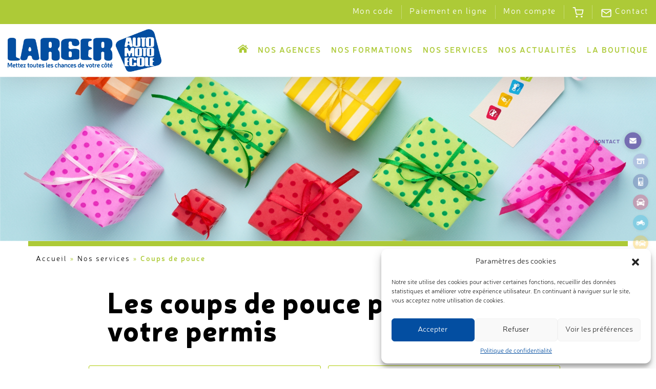

--- FILE ---
content_type: text/html; charset=UTF-8
request_url: https://www.auto-ecole-larger.fr/service/offre/
body_size: 16982
content:
<!DOCTYPE html>
<html lang="fr-FR">
<head>
    <!-- Google Tag Manager

    <script>(function(w,d,s,l,i){w[l]=w[l]||[];w[l].push({'gtm.start':
            new Date().getTime(),event:'gtm.js'});var f=d.getElementsByTagName(s)[0],
            j=d.createElement(s),dl=l!='dataLayer'?'&l='+l:'';j.async=true;j.src=
            'https://www.googletagmanager.com/gtm.js?id='+i+dl;f.parentNode.insertBefore(j,f);
        })(window,document,'script','dataLayer','GTM-MK3CDR4');</script>-->
    <!-- End Google Tag Manager -->
    <meta name="theme-color" content="#aecb06">
    <meta charset="UTF-8">
    <meta name="apple-mobile-web-app-status-bar-style" content="black-translucent">
    <meta name="viewport" content="width=device-width, initial-scale=1">
    <meta property="og:image" content="https://www.auto-ecole-larger.fr/wp-content/uploads/2016/02/agence.png" />
    <link rel="profile" href="https://gmpg.org/xfn/11">

    <link rel="pingback" href="https://www.auto-ecole-larger.fr/xmlrpc.php">
    <link rel="icon" href="/wp-content/uploads/2018/05/favicon-32x32.png" />
    <link rel="alternate" href="https://www.auto-ecole-larger.fr/" />
    
    <meta name='robots' content='index, follow, max-image-preview:large, max-snippet:-1, max-video-preview:-1' />
	<style>img:is([sizes="auto" i], [sizes^="auto," i]) { contain-intrinsic-size: 3000px 1500px }</style>
	
	<!-- This site is optimized with the Yoast SEO plugin v23.6 - https://yoast.com/wordpress/plugins/seo/ -->
	<title>Coups de pouce - Auto-École LARGER</title>
	<link rel="canonical" href="https://www.auto-ecole-larger.fr/service/offre/" />
	<meta property="og:locale" content="fr_FR" />
	<meta property="og:type" content="article" />
	<meta property="og:title" content="Coups de pouce - Auto-École LARGER" />
	<meta property="og:description" content="Les coups de pouce pour financer votre permis" />
	<meta property="og:url" content="https://www.auto-ecole-larger.fr/service/offre/" />
	<meta property="og:site_name" content="Auto-École LARGER" />
	<meta property="article:publisher" content="https://www.facebook.com/AutoEcoleLarger/" />
	<meta property="article:modified_time" content="2024-06-21T12:17:14+00:00" />
	<meta property="og:image" content="http://www.auto-ecole-larger.fr/wp-content/uploads/2016/07/logo-auto-ecole-larger-haut-rhin.jpg" />
	<meta name="twitter:card" content="summary_large_image" />
	<meta name="twitter:label1" content="Durée de lecture estimée" />
	<meta name="twitter:data1" content="1 minute" />
	<script type="application/ld+json" class="yoast-schema-graph">{"@context":"https://schema.org","@graph":[{"@type":"WebPage","@id":"https://www.auto-ecole-larger.fr/service/offre/","url":"https://www.auto-ecole-larger.fr/service/offre/","name":"Coups de pouce - Auto-École LARGER","isPartOf":{"@id":"https://www.auto-ecole-larger.fr/#website"},"datePublished":"2018-05-02T09:02:10+00:00","dateModified":"2024-06-21T12:17:14+00:00","breadcrumb":{"@id":"https://www.auto-ecole-larger.fr/service/offre/#breadcrumb"},"inLanguage":"fr-FR","potentialAction":[{"@type":"ReadAction","target":["https://www.auto-ecole-larger.fr/service/offre/"]}]},{"@type":"BreadcrumbList","@id":"https://www.auto-ecole-larger.fr/service/offre/#breadcrumb","itemListElement":[{"@type":"ListItem","position":1,"name":"Accueil","item":"https://www.auto-ecole-larger.fr/"},{"@type":"ListItem","position":2,"name":"Nos services","item":"https://www.auto-ecole-larger.fr/service/"},{"@type":"ListItem","position":3,"name":"Coups de pouce"}]},{"@type":"WebSite","@id":"https://www.auto-ecole-larger.fr/#website","url":"https://www.auto-ecole-larger.fr/","name":"Auto-École LARGER","description":"Mon permis en toute confiance","publisher":{"@id":"https://www.auto-ecole-larger.fr/#organization"},"potentialAction":[{"@type":"SearchAction","target":{"@type":"EntryPoint","urlTemplate":"https://www.auto-ecole-larger.fr/?s={search_term_string}"},"query-input":{"@type":"PropertyValueSpecification","valueRequired":true,"valueName":"search_term_string"}}],"inLanguage":"fr-FR"},{"@type":"Organization","@id":"https://www.auto-ecole-larger.fr/#organization","name":"Auto-École LARGER","url":"https://www.auto-ecole-larger.fr/","logo":{"@type":"ImageObject","inLanguage":"fr-FR","@id":"https://www.auto-ecole-larger.fr/#/schema/logo/image/","url":"https://www.auto-ecole-larger.fr/wp-content/uploads/2019/09/logo-GL-chance.jpg","contentUrl":"https://www.auto-ecole-larger.fr/wp-content/uploads/2019/09/logo-GL-chance.jpg","width":1000,"height":278,"caption":"Auto-École LARGER"},"image":{"@id":"https://www.auto-ecole-larger.fr/#/schema/logo/image/"},"sameAs":["https://www.facebook.com/AutoEcoleLarger/"]}]}</script>
	<!-- / Yoast SEO plugin. -->


<link rel='dns-prefetch' href='//code.jquery.com' />
<link rel='dns-prefetch' href='//ajax.googleapis.com' />
<link rel="alternate" type="application/rss+xml" title="Auto-École LARGER &raquo; Flux" href="https://www.auto-ecole-larger.fr/feed/" />
<link rel="alternate" type="application/rss+xml" title="Auto-École LARGER &raquo; Flux des commentaires" href="https://www.auto-ecole-larger.fr/comments/feed/" />
<!-- <link rel='stylesheet' id='wp-block-library-css' href='https://www.auto-ecole-larger.fr/wp-includes/css/dist/block-library/style.min.css?ver=6.8.3' type='text/css' media='all' /> -->
<link rel="stylesheet" type="text/css" href="//www.auto-ecole-larger.fr/wp-content/cache/wpfc-minified/ftg3olju/biym1.css" media="all"/>
<style id='classic-theme-styles-inline-css' type='text/css'>
/*! This file is auto-generated */
.wp-block-button__link{color:#fff;background-color:#32373c;border-radius:9999px;box-shadow:none;text-decoration:none;padding:calc(.667em + 2px) calc(1.333em + 2px);font-size:1.125em}.wp-block-file__button{background:#32373c;color:#fff;text-decoration:none}
</style>
<!-- <link rel='stylesheet' id='wc-blocks-vendors-style-css' href='https://www.auto-ecole-larger.fr/wp-content/plugins/woocommerce/packages/woocommerce-blocks/build/wc-blocks-vendors-style.css?ver=8.7.5' type='text/css' media='all' /> -->
<!-- <link rel='stylesheet' id='wc-blocks-style-css' href='https://www.auto-ecole-larger.fr/wp-content/plugins/woocommerce/packages/woocommerce-blocks/build/wc-blocks-style.css?ver=8.7.5' type='text/css' media='all' /> -->
<link rel="stylesheet" type="text/css" href="//www.auto-ecole-larger.fr/wp-content/cache/wpfc-minified/dec3koen/biym1.css" media="all"/>
<style id='global-styles-inline-css' type='text/css'>
:root{--wp--preset--aspect-ratio--square: 1;--wp--preset--aspect-ratio--4-3: 4/3;--wp--preset--aspect-ratio--3-4: 3/4;--wp--preset--aspect-ratio--3-2: 3/2;--wp--preset--aspect-ratio--2-3: 2/3;--wp--preset--aspect-ratio--16-9: 16/9;--wp--preset--aspect-ratio--9-16: 9/16;--wp--preset--color--black: #000000;--wp--preset--color--cyan-bluish-gray: #abb8c3;--wp--preset--color--white: #ffffff;--wp--preset--color--pale-pink: #f78da7;--wp--preset--color--vivid-red: #cf2e2e;--wp--preset--color--luminous-vivid-orange: #ff6900;--wp--preset--color--luminous-vivid-amber: #fcb900;--wp--preset--color--light-green-cyan: #7bdcb5;--wp--preset--color--vivid-green-cyan: #00d084;--wp--preset--color--pale-cyan-blue: #8ed1fc;--wp--preset--color--vivid-cyan-blue: #0693e3;--wp--preset--color--vivid-purple: #9b51e0;--wp--preset--gradient--vivid-cyan-blue-to-vivid-purple: linear-gradient(135deg,rgba(6,147,227,1) 0%,rgb(155,81,224) 100%);--wp--preset--gradient--light-green-cyan-to-vivid-green-cyan: linear-gradient(135deg,rgb(122,220,180) 0%,rgb(0,208,130) 100%);--wp--preset--gradient--luminous-vivid-amber-to-luminous-vivid-orange: linear-gradient(135deg,rgba(252,185,0,1) 0%,rgba(255,105,0,1) 100%);--wp--preset--gradient--luminous-vivid-orange-to-vivid-red: linear-gradient(135deg,rgba(255,105,0,1) 0%,rgb(207,46,46) 100%);--wp--preset--gradient--very-light-gray-to-cyan-bluish-gray: linear-gradient(135deg,rgb(238,238,238) 0%,rgb(169,184,195) 100%);--wp--preset--gradient--cool-to-warm-spectrum: linear-gradient(135deg,rgb(74,234,220) 0%,rgb(151,120,209) 20%,rgb(207,42,186) 40%,rgb(238,44,130) 60%,rgb(251,105,98) 80%,rgb(254,248,76) 100%);--wp--preset--gradient--blush-light-purple: linear-gradient(135deg,rgb(255,206,236) 0%,rgb(152,150,240) 100%);--wp--preset--gradient--blush-bordeaux: linear-gradient(135deg,rgb(254,205,165) 0%,rgb(254,45,45) 50%,rgb(107,0,62) 100%);--wp--preset--gradient--luminous-dusk: linear-gradient(135deg,rgb(255,203,112) 0%,rgb(199,81,192) 50%,rgb(65,88,208) 100%);--wp--preset--gradient--pale-ocean: linear-gradient(135deg,rgb(255,245,203) 0%,rgb(182,227,212) 50%,rgb(51,167,181) 100%);--wp--preset--gradient--electric-grass: linear-gradient(135deg,rgb(202,248,128) 0%,rgb(113,206,126) 100%);--wp--preset--gradient--midnight: linear-gradient(135deg,rgb(2,3,129) 0%,rgb(40,116,252) 100%);--wp--preset--font-size--small: 13px;--wp--preset--font-size--medium: 20px;--wp--preset--font-size--large: 36px;--wp--preset--font-size--x-large: 42px;--wp--preset--spacing--20: 0.44rem;--wp--preset--spacing--30: 0.67rem;--wp--preset--spacing--40: 1rem;--wp--preset--spacing--50: 1.5rem;--wp--preset--spacing--60: 2.25rem;--wp--preset--spacing--70: 3.38rem;--wp--preset--spacing--80: 5.06rem;--wp--preset--shadow--natural: 6px 6px 9px rgba(0, 0, 0, 0.2);--wp--preset--shadow--deep: 12px 12px 50px rgba(0, 0, 0, 0.4);--wp--preset--shadow--sharp: 6px 6px 0px rgba(0, 0, 0, 0.2);--wp--preset--shadow--outlined: 6px 6px 0px -3px rgba(255, 255, 255, 1), 6px 6px rgba(0, 0, 0, 1);--wp--preset--shadow--crisp: 6px 6px 0px rgba(0, 0, 0, 1);}:where(.is-layout-flex){gap: 0.5em;}:where(.is-layout-grid){gap: 0.5em;}body .is-layout-flex{display: flex;}.is-layout-flex{flex-wrap: wrap;align-items: center;}.is-layout-flex > :is(*, div){margin: 0;}body .is-layout-grid{display: grid;}.is-layout-grid > :is(*, div){margin: 0;}:where(.wp-block-columns.is-layout-flex){gap: 2em;}:where(.wp-block-columns.is-layout-grid){gap: 2em;}:where(.wp-block-post-template.is-layout-flex){gap: 1.25em;}:where(.wp-block-post-template.is-layout-grid){gap: 1.25em;}.has-black-color{color: var(--wp--preset--color--black) !important;}.has-cyan-bluish-gray-color{color: var(--wp--preset--color--cyan-bluish-gray) !important;}.has-white-color{color: var(--wp--preset--color--white) !important;}.has-pale-pink-color{color: var(--wp--preset--color--pale-pink) !important;}.has-vivid-red-color{color: var(--wp--preset--color--vivid-red) !important;}.has-luminous-vivid-orange-color{color: var(--wp--preset--color--luminous-vivid-orange) !important;}.has-luminous-vivid-amber-color{color: var(--wp--preset--color--luminous-vivid-amber) !important;}.has-light-green-cyan-color{color: var(--wp--preset--color--light-green-cyan) !important;}.has-vivid-green-cyan-color{color: var(--wp--preset--color--vivid-green-cyan) !important;}.has-pale-cyan-blue-color{color: var(--wp--preset--color--pale-cyan-blue) !important;}.has-vivid-cyan-blue-color{color: var(--wp--preset--color--vivid-cyan-blue) !important;}.has-vivid-purple-color{color: var(--wp--preset--color--vivid-purple) !important;}.has-black-background-color{background-color: var(--wp--preset--color--black) !important;}.has-cyan-bluish-gray-background-color{background-color: var(--wp--preset--color--cyan-bluish-gray) !important;}.has-white-background-color{background-color: var(--wp--preset--color--white) !important;}.has-pale-pink-background-color{background-color: var(--wp--preset--color--pale-pink) !important;}.has-vivid-red-background-color{background-color: var(--wp--preset--color--vivid-red) !important;}.has-luminous-vivid-orange-background-color{background-color: var(--wp--preset--color--luminous-vivid-orange) !important;}.has-luminous-vivid-amber-background-color{background-color: var(--wp--preset--color--luminous-vivid-amber) !important;}.has-light-green-cyan-background-color{background-color: var(--wp--preset--color--light-green-cyan) !important;}.has-vivid-green-cyan-background-color{background-color: var(--wp--preset--color--vivid-green-cyan) !important;}.has-pale-cyan-blue-background-color{background-color: var(--wp--preset--color--pale-cyan-blue) !important;}.has-vivid-cyan-blue-background-color{background-color: var(--wp--preset--color--vivid-cyan-blue) !important;}.has-vivid-purple-background-color{background-color: var(--wp--preset--color--vivid-purple) !important;}.has-black-border-color{border-color: var(--wp--preset--color--black) !important;}.has-cyan-bluish-gray-border-color{border-color: var(--wp--preset--color--cyan-bluish-gray) !important;}.has-white-border-color{border-color: var(--wp--preset--color--white) !important;}.has-pale-pink-border-color{border-color: var(--wp--preset--color--pale-pink) !important;}.has-vivid-red-border-color{border-color: var(--wp--preset--color--vivid-red) !important;}.has-luminous-vivid-orange-border-color{border-color: var(--wp--preset--color--luminous-vivid-orange) !important;}.has-luminous-vivid-amber-border-color{border-color: var(--wp--preset--color--luminous-vivid-amber) !important;}.has-light-green-cyan-border-color{border-color: var(--wp--preset--color--light-green-cyan) !important;}.has-vivid-green-cyan-border-color{border-color: var(--wp--preset--color--vivid-green-cyan) !important;}.has-pale-cyan-blue-border-color{border-color: var(--wp--preset--color--pale-cyan-blue) !important;}.has-vivid-cyan-blue-border-color{border-color: var(--wp--preset--color--vivid-cyan-blue) !important;}.has-vivid-purple-border-color{border-color: var(--wp--preset--color--vivid-purple) !important;}.has-vivid-cyan-blue-to-vivid-purple-gradient-background{background: var(--wp--preset--gradient--vivid-cyan-blue-to-vivid-purple) !important;}.has-light-green-cyan-to-vivid-green-cyan-gradient-background{background: var(--wp--preset--gradient--light-green-cyan-to-vivid-green-cyan) !important;}.has-luminous-vivid-amber-to-luminous-vivid-orange-gradient-background{background: var(--wp--preset--gradient--luminous-vivid-amber-to-luminous-vivid-orange) !important;}.has-luminous-vivid-orange-to-vivid-red-gradient-background{background: var(--wp--preset--gradient--luminous-vivid-orange-to-vivid-red) !important;}.has-very-light-gray-to-cyan-bluish-gray-gradient-background{background: var(--wp--preset--gradient--very-light-gray-to-cyan-bluish-gray) !important;}.has-cool-to-warm-spectrum-gradient-background{background: var(--wp--preset--gradient--cool-to-warm-spectrum) !important;}.has-blush-light-purple-gradient-background{background: var(--wp--preset--gradient--blush-light-purple) !important;}.has-blush-bordeaux-gradient-background{background: var(--wp--preset--gradient--blush-bordeaux) !important;}.has-luminous-dusk-gradient-background{background: var(--wp--preset--gradient--luminous-dusk) !important;}.has-pale-ocean-gradient-background{background: var(--wp--preset--gradient--pale-ocean) !important;}.has-electric-grass-gradient-background{background: var(--wp--preset--gradient--electric-grass) !important;}.has-midnight-gradient-background{background: var(--wp--preset--gradient--midnight) !important;}.has-small-font-size{font-size: var(--wp--preset--font-size--small) !important;}.has-medium-font-size{font-size: var(--wp--preset--font-size--medium) !important;}.has-large-font-size{font-size: var(--wp--preset--font-size--large) !important;}.has-x-large-font-size{font-size: var(--wp--preset--font-size--x-large) !important;}
:where(.wp-block-post-template.is-layout-flex){gap: 1.25em;}:where(.wp-block-post-template.is-layout-grid){gap: 1.25em;}
:where(.wp-block-columns.is-layout-flex){gap: 2em;}:where(.wp-block-columns.is-layout-grid){gap: 2em;}
:root :where(.wp-block-pullquote){font-size: 1.5em;line-height: 1.6;}
</style>
<!-- <link rel='stylesheet' id='contact-form-7-css' href='https://www.auto-ecole-larger.fr/wp-content/plugins/contact-form-7/includes/css/styles.css?ver=5.9.8' type='text/css' media='all' /> -->
<link rel="stylesheet" type="text/css" href="//www.auto-ecole-larger.fr/wp-content/cache/wpfc-minified/1g0ob6zk/biym1.css" media="all"/>
<link rel='stylesheet' id='jquery-ui-theme-css' href='https://ajax.googleapis.com/ajax/libs/jqueryui/1.11.4/themes/ui-lightness/jquery-ui.min.css?ver=1.11.4' type='text/css' media='all' />
<!-- <link rel='stylesheet' id='woocommerce-layout-css' href='https://www.auto-ecole-larger.fr/wp-content/plugins/woocommerce/assets/css/woocommerce-layout.css?ver=7.1.0' type='text/css' media='all' /> -->
<link rel="stylesheet" type="text/css" href="//www.auto-ecole-larger.fr/wp-content/cache/wpfc-minified/9jo91zmn/biym1.css" media="all"/>
<!-- <link rel='stylesheet' id='woocommerce-smallscreen-css' href='https://www.auto-ecole-larger.fr/wp-content/plugins/woocommerce/assets/css/woocommerce-smallscreen.css?ver=7.1.0' type='text/css' media='only screen and (max-width: 768px)' /> -->
<link rel="stylesheet" type="text/css" href="//www.auto-ecole-larger.fr/wp-content/cache/wpfc-minified/drswhv34/biym1.css" media="only screen and (max-width: 768px)"/>
<!-- <link rel='stylesheet' id='woocommerce-general-css' href='https://www.auto-ecole-larger.fr/wp-content/plugins/woocommerce/assets/css/woocommerce.css?ver=7.1.0' type='text/css' media='all' /> -->
<link rel="stylesheet" type="text/css" href="//www.auto-ecole-larger.fr/wp-content/cache/wpfc-minified/7l04wmy8/biym1.css" media="all"/>
<style id='woocommerce-inline-inline-css' type='text/css'>
.woocommerce form .form-row .required { visibility: visible; }
</style>
<!-- <link rel='stylesheet' id='cmplz-general-css' href='https://www.auto-ecole-larger.fr/wp-content/plugins/complianz-gdpr/assets/css/cookieblocker.min.css?ver=6.5.6' type='text/css' media='all' /> -->
<!-- <link rel='stylesheet' id='larger2020-bootstrap-style-css' href='https://www.auto-ecole-larger.fr/wp-content/themes/larger2020/layouts/bootstrap.min.css?ver=6.8.3' type='text/css' media='all' /> -->
<!-- <link rel='stylesheet' id='larger2020-animate-style-css' href='https://www.auto-ecole-larger.fr/wp-content/themes/larger2020/layouts/animate.min.css?ver=6.8.3' type='text/css' media='all' /> -->
<!-- <link rel='stylesheet' id='larger2020-icon-font-css' href='https://www.auto-ecole-larger.fr/wp-content/themes/larger2020/dist/icon-font/styles.css?ver=6.8.3' type='text/css' media='all' /> -->
<!-- <link rel='stylesheet' id='larger2020-glyphter-font-css' href='https://www.auto-ecole-larger.fr/wp-content/themes/larger2020/dist/glyphter-font/css/custom-font-1.css?ver=6.8.3' type='text/css' media='all' /> -->
<!-- <link rel='stylesheet' id='larger2020-slick-css' href='https://www.auto-ecole-larger.fr/wp-content/themes/larger2020/dist/slick/slick.css?ver=6.8.3' type='text/css' media='all' /> -->
<!-- <link rel='stylesheet' id='larger2020-slick-theme-css' href='https://www.auto-ecole-larger.fr/wp-content/themes/larger2020/dist/slick/slick-theme.css?ver=6.8.3' type='text/css' media='all' /> -->
<!-- <link rel='stylesheet' id='larger2020-style-css' href='https://www.auto-ecole-larger.fr/wp-content/themes/larger2020/style.css?ver=6.8.3' type='text/css' media='all' /> -->
<!-- <link rel='stylesheet' id='larger2020-custom-style-css' href='https://www.auto-ecole-larger.fr/wp-content/themes/larger2020/assets/css/custom.css?ver=6.8.3' type='text/css' media='all' /> -->
<!-- <link rel='stylesheet' id='larger2020-sidebarMenu-css' href='https://www.auto-ecole-larger.fr/wp-content/themes/larger2020/assets/css/sidebarMenu.css?ver=6.8.3' type='text/css' media='all' /> -->
<link rel="stylesheet" type="text/css" href="//www.auto-ecole-larger.fr/wp-content/cache/wpfc-minified/7jvx0ls0/biym2.css" media="all"/>
<!--n2css--><script type="text/javascript" src="https://code.jquery.com/jquery-3.7.1.js?ver=3.7.1" id="jquery-js"></script>
<link rel="https://api.w.org/" href="https://www.auto-ecole-larger.fr/wp-json/" /><link rel="alternate" title="JSON" type="application/json" href="https://www.auto-ecole-larger.fr/wp-json/wp/v2/pages/3512" /><link rel="EditURI" type="application/rsd+xml" title="RSD" href="https://www.auto-ecole-larger.fr/xmlrpc.php?rsd" />
<meta name="generator" content="WordPress 6.8.3" />
<meta name="generator" content="WooCommerce 7.1.0" />
<link rel='shortlink' href='https://www.auto-ecole-larger.fr/?p=3512' />
<link rel="alternate" title="oEmbed (JSON)" type="application/json+oembed" href="https://www.auto-ecole-larger.fr/wp-json/oembed/1.0/embed?url=https%3A%2F%2Fwww.auto-ecole-larger.fr%2Fservice%2Foffre%2F" />
<link rel="alternate" title="oEmbed (XML)" type="text/xml+oembed" href="https://www.auto-ecole-larger.fr/wp-json/oembed/1.0/embed?url=https%3A%2F%2Fwww.auto-ecole-larger.fr%2Fservice%2Foffre%2F&#038;format=xml" />
<style>.cmplz-hidden{display:none!important;}</style>		<script>
			document.documentElement.className = document.documentElement.className.replace('no-js', 'js');
		</script>
				<style>
			.no-js img.lazyload {
				display: none;
			}

			figure.wp-block-image img.lazyloading {
				min-width: 150px;
			}

						.lazyload, .lazyloading {
				opacity: 0;
			}

			.lazyloaded {
				opacity: 1;
				transition: opacity 400ms;
				transition-delay: 0ms;
			}

					</style>
		<!-- Google site verification - Google Listings & Ads -->
<meta name="google-site-verification" content="EM4Jy1aIzoiBDqe2euI_DzcEqgb2wnJpn8pX1lEQm1w" />
	<noscript><style>.woocommerce-product-gallery{ opacity: 1 !important; }</style></noscript>
	<style type="text/css">.recentcomments a{display:inline !important;padding:0 !important;margin:0 !important;}</style>

    <!-- Facebook Pixel Code -->
    <!--<script>
        !function(f,b,e,v,n,t,s)
        {if(f.fbq)return;n=f.fbq=function(){n.callMethod?
            n.callMethod.apply(n,arguments):n.queue.push(arguments)};
            if(!f._fbq)f._fbq=n;n.push=n;n.loaded=!0;n.version='2.0';
            n.queue=[];t=b.createElement(e);t.async=!0;
            t.src=v;s=b.getElementsByTagName(e)[0];
            s.parentNode.insertBefore(t,s)}(window, document,'script',
            'https://connect.facebook.net/en_US/fbevents.js');
        fbq('init', '1964739163843594');
        fbq('track', 'PageView');
    </script>
    <noscript><img height="1" width="1" style="display:none"
                   src="https://www.facebook.com/tr?id=1964739163843594&ev=PageView&noscript=1"
            /></noscript>-->
    <!-- End Facebook Pixel Code -->


</head>
        <style>.aelarger { display: none } </style>
        <!--<link href="https://fonts.googleapis.com/css?family=Open+Sans:300,400,600" rel="stylesheet">-->
        <style>
            @font-face {
                font-family: "Neris";
                font-weight: 300;
                src: url("https://www.auto-ecole-larger.fr/wp-content/themes/larger2020/fonts/360FBC_2_0.ttf"), url("/wp-content/themes/larger2020/fonts/360FBC_2_0.eot?#iefix");
            }
            @font-face {
                font-family: "Neris";
                font-weight: 400;
                src: url("https://www.auto-ecole-larger.fr/wp-content/themes/larger2020/fonts/360FBC_0_0.ttf"),
                url("/wp-content/themes/larger2020/fonts/360FBC_0_0.eot?#iefix");
            }
            @font-face {
                font-family: "Neris";
                font-weight: 600;
                src: url("https://www.auto-ecole-larger.fr/wp-content/themes/larger2020/fonts/360FBC_1_0.ttf"), url("/wp-content/themes/larger2020/fonts/360FBC_1_0.eot?#iefix");
            }
            @font-face {
                font-family: "Neris";
                font-weight: 900;
                src: url("https://www.auto-ecole-larger.fr/wp-content/themes/larger2020/fonts/Neris-Black.ttf"), url("/wp-content/themes/larger2020/fonts/Neris-Black.ttf?#iefix");
            }
            body { font-family: "Neris", sans-serif }
        </style>

<body data-cmplz=1 class="wp-singular page-template page-template-template-formation page-template-template-formation-php page page-id-3512 page-parent page-child parent-pageid-3506 wp-custom-logo wp-theme-larger2020 theme-larger2020 woocommerce-no-js new-body admin-body vert">
<script type="text/plain" data-service="google-analytics" data-category="statistics">
    (function(i,s,o,g,r,a,m){i['GoogleAnalyticsObject']=r;i[r]=i[r]||function(){
        (i[r].q=i[r].q||[]).push(arguments)},i[r].l=1*new Date();a=s.createElement(o),
        m=s.getElementsByTagName(o)[0];a.async=1;a.src=g;m.parentNode.insertBefore(a,m)
    })(window,document,'script','//www.google-analytics.com/analytics.js','ga');

    ga('create', 'UA-37500081-19', 'auto');
    ga('send', 'pageview');
</script>
<!-- Google Tag Manager (noscript)
<noscript><iframe src="https://www.googletagmanager.com/ns.html?id=GTM-MK3CDR4"
                  height="0" width="0" style="display:none;visibility:hidden"></iframe></noscript>-->
<!-- End Google Tag Manager (noscript) -->
<div id="page" class="hfeed site">
	<div id="content" class="site-content">

                <div id="mobile-menu">
            <ul class="premier">
                <li>Nos agences <span class="plus-menu">+</span><hr/></li>
                    <ul id="mobile-service" class="mobile-sous-menu">
                        <li><a href="https://www.auto-ecole-larger.fr/agence/colmar/">Colmar</a></li>
                        <li><a href="https://www.auto-ecole-larger.fr/agence/guebwiller/">Guebwiller</a></li>
                        <li><a href="https://www.auto-ecole-larger.fr/agence/hegenheim/">Hégenheim</a></li>
                        <li><a href="https://www.auto-ecole-larger.fr/agence/ingersheim/">Ingersheim</a></li>
                        <li><a href="https://www.auto-ecole-larger.fr/agence/kingersheim/">Kingersheim</a></li>
                        <li><a href="https://www.auto-ecole-larger.fr/agence/mulhouse-briand/">Mulhouse Briand</a></li>
                        <li><a href="https://www.auto-ecole-larger.fr/agence/mulhouse-dornach/">Mulhouse Dornach</a></li>
                        <li><a href="https://www.auto-ecole-larger.fr/agence/mulhouse-wilson/">Mulhouse Gare</a></li>
                        <li><a href="https://www.auto-ecole-larger.fr/agence/munster/">Munster</a></li>
                        <li><a href="https://www.auto-ecole-larger.fr/agence/orbey/">Orbey</a></li>
                        <li><a href="https://www.auto-ecole-larger.fr/agence/rixheim/">Rixheim</a></li>
                        <li><a href="https://www.auto-ecole-larger.fr/agence/saint-louis/">Saint-Louis</a></li>
                        <li><a href="https://www.auto-ecole-larger.fr/agence/sausheim/">Sausheim</a></li>
                        <li><a href="https://www.auto-ecole-larger.fr/agence/sierentz/">Sierentz</a></li>
                        <li><a href="https://www.auto-ecole-larger.fr/agence/wittenheim/">Wittenheim</a></li>
                        <li><a href="https://www.auto-ecole-larger.fr/agence/riedisheim/">Riedisheim</a></li>
                        <li><a href="https://www.auto-ecole-larger.fr/permis/moto/notre-ecole-de-moto/">École de moto</a></li>
                        <li><a href="https://www.auto-ecole-larger.fr/piste/">Notre piste</a></li>
                        </ul>

                <li class="mobile-formation">Nos formations <span class="plus-menu">+</span><hr/></li>
                    <ul id="mobile-formation" class="mobile-sous-menu">
                        <li><a href="https://www.auto-ecole-larger.fr/permis/voiture/">Voiture</a></li>
                        <li><a href="https://www.auto-ecole-larger.fr/permis/am-scooter/">Scooter</a></li>
                        <li><a href="https://www.auto-ecole-larger.fr/permis/formation-am/formation-am-voiture-sans-permis/">Voiture sans-permis<span class="nouveau">| Nouveau | </span></a></li>
                        <li><a href="https://www.auto-ecole-larger.fr/permis/moto/">Moto</a></li>
                        <li><a href="https://www.auto-ecole-larger.fr/permis/remorque/">Remorque</a></li>
                        <li><a href="https://www.auto-ecole-larger.fr/permis/recuperation-de-points/">Récupération de points</a></li>
                        <li><a href="https://www.auto-ecole-larger.fr/permis/code/">Code de la route</a></li>
                        <li><a href="https://www.auto-ecole-larger.fr/permis/formation-post-permis/">	
                        Formation post-permis jeune conducteur</a></li>
                    </ul>

                <li>Nos services <span class="plus-menu">+</span><hr/></li>
                    <ul id="mobile-service" class="mobile-sous-menu">
                        <li><a href="https://www.auto-ecole-larger.fr/service/financement/1-euro-par-jour/">Permis 1€</a></li>
                        <li><a href="https://www.auto-ecole-larger.fr/service/financement/compte-cpf/">Compte CPF</a></li>
                        <li><a href="https://www.auto-ecole-larger.fr/service/financement/pole-emploi-rsa/">Demandeur d'emploi</a></li>
                        <li><a href="https://www.auto-ecole-larger.fr/service/financement/bourse-colmar/">Bourse Colmar</a></li>
                        <li><a href="https://www.auto-ecole-larger.fr/service/financement/credit/">Paiement en plusieurs fois</a></li>
                        <li><a href="https://www.auto-ecole-larger.fr/service/offre/fidelite/">Offre fidélité</a></li>
                        <li><a href="https://www.auto-ecole-larger.fr/service/offre/parrainage/">Offre parrainage</a></li>
                        <li><a href="https://www.auto-ecole-larger.fr/service/offre/entreprise/">Remise entreprise</a></li>
                        <li><a href="https://www.auto-ecole-larger.fr/service/offre/partenariat/">Nos partenariats</a></li>
                        <li><a href="https://www.auto-ecole-larger.fr/service/offre/promo/">Nos offres en cours</a></li>                      
                    </ul>

                <li>La boutique <span class="plus-menu">+</span><hr id="hr-gras" /></li>
                    <ul id="mobile-boutique" class="mobile-sous-menu">
                        <li><a href="https://www.auto-ecole-larger.fr/boutique/">Tous les produits</a></li>
                        <li><a href="https://www.auto-ecole-larger.fr/produits/outils/">Nos fournitures pédagogiques</a></li>
                        <li><a href="https://www.auto-ecole-larger.fr/produits/formations/">Nos formations</a></li>
                        <li><a href="https://www.auto-ecole-larger.fr/boutique/paiement-eleve/">Réglement élève</a></li>  
                        <li><a href="https://www.auto-ecole-larger.fr/paiement-securise/">Paiement sécurisé</a></li>
                        <li><a href="https://www.auto-ecole-larger.fr/panier/">Mon panier</a></li>
                    </ul>
                <li class="blue-menu"><a href="https://www.auto-ecole-larger.fr/mon-compte/">Mon compte</a><hr class="hr-bleu" /></li>
                <li class="blue-menu"><a href="https://www.auto-ecole-larger.fr/code-prepacode/">Espace prépacode</a><hr class="hr-bleu" /></li>
                <li class="blue-menu"><a href="https://www.auto-ecole-larger.fr/boutique/paiement-eleve/">Paiement en ligne</a><hr class="hr-bleu" /></li>
                <li class="blue-menu last-blue"><a href="https://www.auto-ecole-larger.fr/service/en-ligne/resultat/">Résultat examen</a></li>
            </ul><ul class="second">
                <li class="black-menu first-black"><a href="https://www.auto-ecole-larger.fr/actualites/">Actualités</a><hr/></li>
                <li class="black-menu "><a href="https://www.auto-ecole-larger.fr/contact/">Contactez-nous</a><hr/></li>
                <li class="black-menu "><a href="https://www.auto-ecole-larger.fr/rendez-vous//">Prise de Rendez-vous</a><hr/></li>
                <li class="black-menu "><a href="https://www.auto-ecole-larger.fr/preinscription/">Pré-inscription</a><hr/></li>
                <li class="black-menu "><a href="https://www.auto-ecole-larger.fr/recrutement/">Recrutement</a><hr/></li>
                <li class="black-menu"><a href="https://www.facebook.com/AutoEcoleLarger/" target="_blank">Facebook</a></li>
            </ul>
        </div>
        <div id="cache"></div>

        <header id="header-larger">
            <div id="header-top" class="bg bleu">
                <div class="container">
                    <ul id="pre-menu-compte-larger">
                        <li><a href="https://www.auto-ecole-larger.fr/code-prepacode/">Mon code</a></li>
                        <li><a href="https://www.auto-ecole-larger.fr/boutique/paiement-eleve/">Paiement en ligne</a></li>
                        <li><a href="https://www.auto-ecole-larger.fr/mon-compte/">Mon compte</a></li>
                        <li id="panier-larger"><a href="https://www.auto-ecole-larger.fr/panier/">
                        <i data-feather="shopping-cart" height="21"></i></a></li>
                        </a></li>
                        <li id="pre-menu-contact-larger"><a href="https://www.auto-ecole-larger.fr/contact/"><i data-feather="mail" height="21" ></i> Contact</a></li>
                    </ul>
                </div>
            </div>
            <div id="header-bottom">
                <div class="container zero">
                    <div id="logo-larger">
                        <a href="https://www.auto-ecole-larger.fr/" class="custom-logo-link" rel="home"><img width="1000" height="278" src="https://www.auto-ecole-larger.fr/wp-content/uploads/2019/09/logo-GL-chance.jpg" class="custom-logo" alt="Auto-École LARGER" decoding="async" fetchpriority="high" srcset="https://www.auto-ecole-larger.fr/wp-content/uploads/2019/09/logo-GL-chance.jpg 1000w, https://www.auto-ecole-larger.fr/wp-content/uploads/2019/09/logo-GL-chance-300x83.jpg 300w, https://www.auto-ecole-larger.fr/wp-content/uploads/2019/09/logo-GL-chance-150x42.jpg 150w, https://www.auto-ecole-larger.fr/wp-content/uploads/2019/09/logo-GL-chance-201x56.jpg 201w, https://www.auto-ecole-larger.fr/wp-content/uploads/2019/09/logo-GL-chance-768x214.jpg 768w" sizes="(max-width: 1000px) 100vw, 1000px" /></a>                    </div>
                    <div id="social-larger">
                        <div id="compte-larger">
                            <a href="https://www.auto-ecole-larger.fr/mon-compte/" title="Mon compte"><i class="icon-user" aria-hidden="true"></i></a>
                        </div>
                        <div id="panier-larger">
                        <a href="https://www.auto-ecole-larger.fr/panier/" title="Panier"><i class="icon-card" aria-hidden="true"></i></a>
                        </div>
                    </div>
                    <button class="hamburger hamburger--spin" type="button" title="Menu">
                        <span class="hamburger-box">
                            <span class="hamburger-inner"></span>
                        </span>
                    </button>

                    <div id="pre-menu-larger">
                        <div id="menu-larger">
                            <ul>
                                <li><a href="https://www.auto-ecole-larger.fr">
                                <svg version="1.1" baseProfile="tiny" id="icone-accueil"
	 xmlns="http://www.w3.org/2000/svg" xmlns:xlink="http://www.w3.org/1999/xlink" x="0px" y="0px" viewBox="0 0 150 121.7" width="20"
	 overflow="visible" xml:space="preserve">
<g>
	<path fill="#034EA1" d="M89.2,121.6c0-7.9,0-15.7,0-23.4c0-3.7,0-7.5,0-11.2c0-3.5-2.1-5.6-5.6-5.6c-5.8-0.1-11.5-0.1-17.3,0
		c-3.6,0-5.6,2.2-5.6,5.7c0,10.9,0,21.8,0,32.7c0,0.6,0,1.2,0,1.9c-0.7,0-1.2,0.1-1.7,0.1c-10,0-20,0-30,0c-5.5,0-8.9-3.4-8.9-8.8
		c0-13.4,0-26.8,0-40.2c0-1,0.4-1.6,1.1-2.2C38.9,57,56.5,43.4,74,29.8c0.8-0.6,1.3-0.6,2.1,0c17.6,13.6,35.3,27.2,52.9,40.9
		c0.5,0.4,0.8,1.2,0.8,1.8c0,13.5,0.1,27,0,40.5c0,5.3-3.4,8.7-8.7,8.7c-10.1,0-20.2,0-30.3,0C90.3,121.7,89.8,121.7,89.2,121.6z"/>
	<path fill="#034EA1" d="M75,16c-9.6,7.4-19.1,14.8-28.6,22.1c-11.5,8.9-23,17.8-34.5,26.6C8.1,67.6,3.6,67,1.2,63.4
		c-2.1-3.2-1.4-7.2,1.6-9.6C20.9,39.8,38.9,25.9,57,12c4.4-3.4,8.8-6.8,13.2-10.2c3.1-2.4,6.5-2.4,9.6,0
		c10.2,7.8,20.4,15.7,30.6,23.6c0.5,0.4,1.1,0.8,1.9,1.4c0-0.8,0-1.3,0-1.7c0-4.5,0-8.9,0-13.4c0-2.9,1.4-4.4,4.3-4.4
		c1.8,0,3.7,0,5.5,0c2.9,0,4.3,1.5,4.3,4.4c0,8,0.1,16,0,24c0,1.5,0.5,2.4,1.7,3.3c6.3,4.8,12.6,9.7,18.9,14.6
		c2.5,2,3.5,4.6,2.7,7.6c-1.2,4.9-7.1,6.8-11.2,3.7c-6.3-4.8-12.6-9.7-18.9-14.6C105.2,39.2,90.8,28.1,76.3,17
		C75.9,16.7,75.5,16.4,75,16z"/>
</g>
</svg>
                                </a></li>
                                <li id="menu-agence"><a href="https://www.auto-ecole-larger.fr/agence/">Nos agences</a></li>
                                <li id="menu-formation"><a href="https://www.auto-ecole-larger.fr/permis/">Nos formations</a></li>
                                <li id="menu-service"><a href="https://www.auto-ecole-larger.fr/service/">Nos services</a></li>
                                <li id="menu-service"><a href="https://www.auto-ecole-larger.fr/actualites/">Nos actualités</a></li>
                                <li><a href="https://www.auto-ecole-larger.fr/boutique/">La boutique</a></li>
                            </ul>
                        </div>
                    </div><!-- #pre-menu-larger -->

                    <div class="menu-agences menu-larger">
                        <div class="d-flex">
                            <div class="one-menu">
                                <div class="d-flex align-center menu-title"><img src="https://www.auto-ecole-larger.fr/wp-content/uploads/2023/01/picto-agence-mulhouse.png" loading="lazy"><div>MULHOUSE et environs</div></div>
                                <ul>
                                    <li><a href="https://www.auto-ecole-larger.fr/agence/kingersheim/">Kingersheim</a></li>
                                    <li><a href="https://www.auto-ecole-larger.fr/agence/mulhouse-briand/">Mulhouse Briand</a></li>
                                    <li><a href="https://www.auto-ecole-larger.fr/agence/mulhouse-dornach/">Mulhouse Dornach</a></li>
                                    <li><a href="https://www.auto-ecole-larger.fr/agence/mulhouse-wilson/">Mulhouse Gare</a></li>
                                    <li><a href="https://www.auto-ecole-larger.fr/agence/sausheim/">Sausheim</a></li>
                                    <li><a href="https://www.auto-ecole-larger.fr/agence/wittenheim/">Wittenheim</a></li>
                                    <li><a href="https://www.auto-ecole-larger.fr/agence/rixheim/">Rixheim</a></li>
                                    <li><a href="https://www.auto-ecole-larger.fr/agence/riedisheim/">Riedisheim</a></li>
                                </ul>
                            </div>
                            <div class="one-menu">
                                <div class="d-flex align-center menu-title"><img src="https://www.auto-ecole-larger.fr/wp-content/uploads/2023/01/picto-agence-colmar.png" loading="lazy"><div>COLMAR et environs</div></div>
                                <ul>
                                    <li><a href="https://www.auto-ecole-larger.fr/agence/colmar/">Colmar</a></li>
                                    <li><a href="https://www.auto-ecole-larger.fr/agence/guebwiller/">Guebwiller</a></li>
                                    <li><a href="https://www.auto-ecole-larger.fr/agence/ingersheim/">Ingersheim</a></li>
                                    <li><a href="https://www.auto-ecole-larger.fr/agence/munster/">Munster</a></li>
                                    <li><a href="https://www.auto-ecole-larger.fr/agence/orbey/">Orbey</a></li>
                                </ul>
                            </div>
                            <div class="one-menu">
                                <div class="d-flex align-center menu-title">
                                    <img src="https://www.auto-ecole-larger.fr/wp-content/uploads/2023/01/picto-agence-st-louis.png" loading="lazy">
                                    <div>SAINT-LOUIS et environs</div>
                                </div>
                                <ul>
                                    <li><a href="https://www.auto-ecole-larger.fr/agence/hegenheim/">Hégenheim</a></li>
                                    <li><a href="https://www.auto-ecole-larger.fr/agence/saint-louis/">Saint-Louis</a></li>
                                    <li><a href="https://www.auto-ecole-larger.fr/agence/sierentz/">Sierentz</a></li>
                                    
                                </ul>
                            </div>
                            <div class="one-menu">
                                <div class="d-flex align-center menu-title"><img src="https://www.auto-ecole-larger.fr/wp-content/uploads/2024/03/piste.png" loading="lazy"><div>Pistes et école moto</div></div>
                                <ul>
                                    <li><a href="https://www.auto-ecole-larger.fr/piste/">Notre piste</a></li>
                                    <li><a href="https://www.auto-ecole-larger.fr/permis/moto/notre-ecole-de-moto/">Notre école de moto</a></li>
                                </ul>
                            </div>
                        </div>
                    </div>
                    <div class="menu-formation menu-larger">
                        <div class="d-flex">
                        <ul class="one-menu">
                            <li><a class="titre-menu" href="https://www.auto-ecole-larger.fr/permis/code/"><div class="d-flex align-center"><img src="https://www.auto-ecole-larger.fr/wp-content/uploads/2023/01/picto-sans-fond-code.png" loading="lazy"><div>Code de la route</div></div></a></li>
                            <li><a href="https://www.auto-ecole-larger.fr/permis/code/en-agence/">Le code en agence</a></li>
                            <li><a href="https://www.auto-ecole-larger.fr/permis/code/en-ligne/">Le code en ligne</a></li>
                            <li><a href="https://www.auto-ecole-larger.fr/code-prepacode/">Mon espace prépacode</a></li>
                        </ul>
                        <ul class="one-menu">
                            <li><a class="titre-menu" href="https://www.auto-ecole-larger.fr/permis/voiture/"><div class="d-flex align-center"><img src="https://www.auto-ecole-larger.fr/wp-content/uploads/2023/01/picto-sans-fond-auto.png" loading="lazy"><div>Voiture</div></div></a></li>
                            <li><a href="https://www.auto-ecole-larger.fr/permis/voiture/b/">Permis B</a></li>
                            <li><a href="https://www.auto-ecole-larger.fr/permis/voiture/conduite-accompagnee/">Conduite accompagnée</a></li>
                            <li><a href="https://www.auto-ecole-larger.fr/permis/voiture/conduite-supervisee/">Conduite supervisée</a></li>
                            <li><a href="https://www.auto-ecole-larger.fr/permis/voiture/boite-automatique/">Boîte automatique</a></li>
                            <li><a href="https://www.auto-ecole-larger.fr/permis/voiture/formation-bea-en-b/">Formation BEA en B</a></li>
                            <li><a href="https://www.auto-ecole-larger.fr/permis/voiture/cours-de-perfectionnement/">Perfectionnement</a></li>
                            <li><a href="https://www.auto-ecole-larger.fr/permis/formation-post-permis/">Formation post-permis jeune conducteur</a></li> 
                        </ul>
                        <ul class="one-menu">
                            <li><a class="titre-menu" href="https://www.auto-ecole-larger.fr/permis/moto/"><div class="d-flex align-center"><img src="https://www.auto-ecole-larger.fr/wp-content/uploads/2023/01/picto-sans-fond-moto.png" loading="lazy"><div>Deux roues</div></div></a></li>
                            <li><a href="https://www.auto-ecole-larger.fr/permis/moto/a1/">Permis A1</a></li>
                            <li><a href="https://www.auto-ecole-larger.fr/permis/moto/a2/">Permis A2</a></li>
                            <li><a href="https://www.auto-ecole-larger.fr/permis/moto/formation-125/">Formation 125</a></li>
                            <li><a href="https://www.auto-ecole-larger.fr/permis/moto/formation-a/">Formation A2 en A</a></li>
                            <li><a href="https://www.auto-ecole-larger.fr/permis/moto/cours-de-perfectionnement/">Perfectionnement</a></li><br>
                            <li><a class="titre-menu" href="https://www.auto-ecole-larger.fr/permis/formation-am/"><div class="d-flex align-center"><img src="https://www.auto-ecole-larger.fr/wp-content/uploads/2023/01/picto-sans-fond-am.png" loading="lazy"><div>AM</div></div></a></li>
                            <li><a href="https://www.auto-ecole-larger.fr/permis/formation-am/am-scooter/">Scooter (AM)</a></li>
                            <li><a href="https://www.auto-ecole-larger.fr/permis/formation-am/formation-am-voiture-sans-permis/">Voiture sans-permis (AM) <span class="nouveau">| Nouveau | </span></a></li>
                        </ul>
                        <ul class="one-menu">
                            <li><a class="titre-menu" href="https://www.auto-ecole-larger.fr/permis/remorque/"><div class="d-flex align-center"><img src="https://www.auto-ecole-larger.fr/wp-content/uploads/2023/01/picto-sans-fond-remorque.png" loading="lazy"><div>Remorque</div></div></a></li>
                            <li><a href="https://www.auto-ecole-larger.fr/permis/remorque/formation-b-96/">Formation B96</a></li>
                            <li><a href="https://www.auto-ecole-larger.fr/permis/remorque/be/">Permis BE</a></li><br>
                            <li><a class="titre-menu" href="https://www.auto-ecole-larger.fr/permis/recuperation-de-points/"><div class="d-flex align-center"><img src="https://www.auto-ecole-larger.fr/wp-content/uploads/2023/01/picto-sans-fond-recuperation-point.png" loading="lazy">
                            <div>Récupérez vos points ou votre permis</div></div></a></li>
                            <li><a href="https://www.auto-ecole-larger.fr/permis/recuperation-de-points/stage-de-recuperation-de-points/">Stage de sensibilisation</a></li>
                            <li><a href="https://www.auto-ecole-larger.fr/permis/recuperation-de-points/invalidation-annulation-du-permis/">Annulation ou invalidation</a></li> 
                        </ul>
                        </div>
                    </div>
                    <div class="menu-service menu-larger">
                    <div class="d-flex">
                        <ul class="one-menu">
                            <li><span><a class="titre-menu" href="https://www.auto-ecole-larger.fr/service/financement/"><div class="d-flex align-center"><img src="https://www.auto-ecole-larger.fr/wp-content/uploads/2023/01/picto-sans-fond-financement.png" loading="lazy"><div>Offres de financement</div></div></a></span></li>
                            <li><a href="https://www.auto-ecole-larger.fr/service/financement/1-euro-par-jour/">Permis 1€ par jour</a></li>
                            <li><a href="https://www.auto-ecole-larger.fr/service/financement/compte-cpf/">CPF | Compte personnel de formation</a></li>
                            <li><a href="https://www.auto-ecole-larger.fr/service/financement/pole-emploi-rsa/">Aide demandeur d'emploi</a></li>
                            <li><a href="https://www.auto-ecole-larger.fr/service/financement/bourse-colmar/">Bourse au permis Colmar</a></li>
                            <li><a href="https://www.auto-ecole-larger.fr/service/financement/credit/">Paiement en plusieurs fois</a></li>
                        </ul>
                        <ul class="one-menu">
                            <li><span><a class="titre-menu" href="https://www.auto-ecole-larger.fr/service/en-ligne/"><div class="d-flex align-center"><img src="https://www.auto-ecole-larger.fr/wp-content/uploads/2023/01/picto-sans-fond-en-ligne.png" loading="lazy"><div>Services en ligne</div></div></a></span></li>
                            <li><a href="https://www.auto-ecole-larger.fr/code-prepacode/">Espace Prepacode</a></li>
                            <li><a href="https://www.auto-ecole-larger.fr/boutique/paiement-eleve/">Paiement en ligne</a></li>
                            <li><a href="https://www.auto-ecole-larger.fr/service/en-ligne/resultat/">Résultat du permis</a></li>
                            <li><a href="https://www.auto-ecole-larger.fr/rendez-vous/">Prise de rendez-vous</a></li>
                            <li><a href="https://www.auto-ecole-larger.fr/preinscription/">Pré-inscription</a></li>
                        </ul>
                        <ul class="one-menu">
                            <li><span><a class="titre-menu" href="https://www.auto-ecole-larger.fr/service/offre/"><div class="d-flex align-center"><img src="https://www.auto-ecole-larger.fr/wp-content/uploads/2023/01/picto-sans-fond-pouce.png" loading="lazy"><div>Coups de pouce</div></div></a></span></li>
                            <li><a href="https://www.auto-ecole-larger.fr/service/offre/fidelite/">Remise fidelité</a></li>
                            <li><a href="https://www.auto-ecole-larger.fr/service/offre/parrainage/">Parrainer un ami</a></li>
                            <li><a href="https://www.auto-ecole-larger.fr/service/offre/entreprise/">Remise entreprise</a></li>
                            <li><a href="https://www.auto-ecole-larger.fr/service/offre/partenariat/">Nos partenariats</a></li>
                            <li><a href="https://www.auto-ecole-larger.fr/service/offre/promo/">Offre en cours</a></li>
                        </ul>
                        <ul class="one-menu">
                            <li><span><a class="titre-menu" href="https://www.auto-ecole-larger.fr/recrutement/"><div class="d-flex align-center"><img alt="Icône recrutement Larger" src="https://www.auto-ecole-larger.fr/wp-content/uploads/2024/06/valise-icone-larger.png" loading="lazy"><div>Recrutement</div></div></a></span></li>
                            <li><a href="https://www.auto-ecole-larger.fr/recrutement/vous-etes-enseignants-de-la-conduite-integrez-lauto-ecole-larger/">Intégrez le Groupe Larger</a></li>
                            <li><a href="https://www.auto-ecole-larger.fr/recrutement/devenez-enseignant-de-la-conduite/">Devenez enseignant de la conduite</a></li><br>
                            <li><a class="titre-menu"><div class="d-flex align-center"><img src="https://www.auto-ecole-larger.fr/wp-content/uploads/2024/07/picto-avis-clients.png" loading="lazy"><div>Avis</div></div></a></li>
                            <li><a href="https://www.auto-ecole-larger.fr/votre-avis-nous-interesse/">Votre avis nous intéresse</a></li>
                        </ul>
                    </div>
                    </div>
                </div>
            </div>
        </header>
        <div id="after-header">
        
    <div id="formation" >
        <div class="bg-img-top">
            <div class="img-top"><img src="https://www.auto-ecole-larger.fr/wp-content/uploads/2020/09/bandeau-coup-de-pouce.jpg" width="1920" height="481" alt="" loading="lazy" /></div></div>
                <div id="sidebar-menu" class="fluid-menu animated delay2s fadeInRight desktop">
            <ul>
                <li id="sidebar-menu-contact" class="fluid-menu__item active" style="--bgColorItem: #756EB2;">
                    <a href="https://www.auto-ecole-larger.fr/contact/">
                        <img src="https://www.auto-ecole-larger.fr/wp-content/uploads/2023/09/icone-blanc-contact.png" alt="picto couleur permis voiture conduite accompagnee Haut-Rhin" loading="lazy">
                        <span>Contact</span>
                    </a>
                </li>
                <li id="sidebar-menu-agence" class="fluid-menu__item" style="--bgColorItem: #9281CD;">
                    <a href="https://www.auto-ecole-larger.fr/agence/">
                        <img src="https://www.auto-ecole-larger.fr/wp-content/uploads/2023/09/icone-blanc-agences.png" loading="lazy">
                        <span>Nos agences</span>
                    </a>
                </li>
                <li id="sidebar-menu-code" class="fluid-menu__item " style="--bgColorItem: #3B3E8F;">
                    <a href="https://www.auto-ecole-larger.fr/permis/code/" title="Découvrez les offres pour le Code de la Route, entraînez avec prépacode de n\'importe où, les cours avec moniteurs, les examens blancs,...">
                        <img src="https://www.auto-ecole-larger.fr/wp-content/uploads/2023/09/icone-blanc-code.png" loading="lazy">
                        <span>Code</span>
                    </a>
                </li>
                <li id="sidebar-menu-auto" class="fluid-menu__item " style="--bgColorItem: #E5194A;">
                    <a href="https://www.auto-ecole-larger.fr/permis/voiture/" title="Découvrez les permis et formations des auto-écoles Larger, permis B, formation AAC, BSUP, boîte automatique">
                        <img src="https://www.auto-ecole-larger.fr/wp-content/uploads/2023/09/icone-blanc-auto.png" loading="lazy">
                        <span>Auto</span>
                    </a>
                </li>
                <li id="sidebar-menu-moto" class="fluid-menu__item " style="--bgColorItem: #1AB2E4;">
                    <a href="https://www.auto-ecole-larger.fr/permis/moto/" title="Découvrez tout nos permis et formation moto, du permis A2 à A ainsi que la formation A1 (125 cm3) et la formation A2 en A">
                        <img src="https://www.auto-ecole-larger.fr/wp-content/uploads/2023/09/icone-blanc-moto.png" loading="lazy">
                        <span>Moto</span>
                    </a>
                </li>
                <li id="sidebar-menu-scoot" class="fluid-menu__item " style="--bgColorItem: #FABA00;">
                    <a href="https://www.auto-ecole-larger.fr/permis/am-scooter/" title="Découvrez le permis AM, pour la conduite de scooters, motocyclettes, mobylettes ne dépassant pas les 50 cm3 et quadricycles à moteur légers de moins de 50 cm3">
                        <img src="https://www.auto-ecole-larger.fr/wp-content/uploads/2023/09/icone-blanc-am.png" loading="lazy">
                        <span>AM</span>
                    </a>
                </li>
                <li id="sidebar-menu-remorque" class="fluid-menu__item " style="--bgColorItem: #AFCB05;">
                    <a href="https://www.auto-ecole-larger.fr/permis/remorque/" title="Découvrez nos formations remorque et attelage à savoir le permis BE et la formation B96">
                        <img src="https://www.auto-ecole-larger.fr/wp-content/uploads/2023/09/icone-blanc-remorque.png" loading="lazy">
                        <span>Remorque</span>
                    </a>
                </li>
                <li id="sidebar-menu-points" class="fluid-menu__item " style="--bgColorItem: #51bccb;">
                    <a href="https://www.auto-ecole-larger.fr/permis/recuperation-de-points/" title="Le stage de récupération de points vous permet de récupérer jusqu\'à 4 points, disponible chez les auto-écoles Larger">
                        <img src="https://www.auto-ecole-larger.fr/wp-content/uploads/2024/01/icone-blanc-points.png" loading="lazy">
                        <span>Points</span>
                    </a>
                </li>
                <li id="sidebar-menu-fb" class="fluid-menu__item" style="--bgColorItem: #4266B2;">
                    <a href="https://www.facebook.com/AutoEcoleLarger/">
                        <img src="https://www.auto-ecole-larger.fr/wp-content/uploads/2023/09/icone-blanc-facebook.png" loading="lazy">
                        <span>Facebook</span>
                    </a>
                </li>
            </ul>
            <div class="fluid-menu__border">
                <svg id="fluid-menu__border" x="0px" y="0px" viewBox="0 0 200 40" style="enable-background:new 0 0 200 40;" xml:space="preserve">
                <path d="M0,40c6,0.1,14.9-0.4,24.6-4.2c6-2.4,10.4-5.3,19.1-11.1C55,17.3,56.1,15,65.4,9.7c5.3-3.1,9.7-5.5,16-7.4
                    c7.5-2.2,14-2.4,18.6-2.2c4.4-0.2,11.1,0.1,18.6,2.2c6.4,1.9,10.8,4.3,16,7.4c9.3,5.3,10.4,7.5,21.7,15.1
                    c8.8,5.8,13.1,8.6,19.1,11.1c9.7,3.8,18.6,4.4,24.6,4.2H0z"/>
                </svg>
            </div>
        </div>
                
        <div class="content header-sommaire">
            <div class="container">
                <p id="breadcrumbs"><span><span><a href="https://www.auto-ecole-larger.fr/">Accueil</a></span> » <span><a href="https://www.auto-ecole-larger.fr/service/">Nos services</a></span> » <span class="breadcrumb_last" aria-current="page"><strong>Coups de pouce</strong></span></span></p>
                <!-- <ul id="choix-formation">
                
                </ul> -->
            </div><!-- .container -->
        </div>
        
             

            <div class="content">


<div class="title">



<h1 class="wp-block-heading" id="titre">Les coups de pouce pour financer votre permis</h1>


</div>


<div class="content-menu">


<div class="part-one">



<ul class="wp-block-list">
<li><a href="https://www.auto-ecole-larger.fr/service/offre/fidelite/">Offre de fidélité</a></li>



<li><a href="https://www.auto-ecole-larger.fr/service/offre/parrainage/">Offre parrainage</a></li>



<li><a href="https://www.auto-ecole-larger.fr/service/offre/entreprise/">Remise entreprise</a></li>
</ul>


</div>


<div class="part-one">



<ul class="wp-block-list">
<li><a href="https://www.auto-ecole-larger.fr/service/offre/partenariat/">Nos partenariats</a></li>



<li><a href="https://www.auto-ecole-larger.fr/service/offre/promo/">Nos offres en cours</a></li>
</ul>


</div>


</div>


</div>

        
        <div class="part-intro">
            <div class="contenu-intro">
                <div id="title-white">
                    <h2>Nos coups de pouce</h2>
                </div>
                <div class="content-white">
                    <p>Le permis de conduire est un précieux sésame qui ouvre bien des portes. Son coût ne devrait pas être un obstacle.<br />
Outre les solutions de financement que nous proposons, <strong>vous pouvez économiser quelques euros supplémentaires grâce à nos offres « coup de pouce ».</strong><br />
Que vous parrainiez un ami, soyez recommandé par un membre de votre famille ou que vous vous inscriviez en petit groupe, nous aurons le plaisir de vous faire un geste commercial. Surveillez également nos jeux concours sur notre page Facebook pour tenter de gagner chaque mois une heure de conduite et de nombreux lots. Ne manquez pas également nos offres du moment !</p>
                </div>
            </div>
        </div>
            </div>

    <script>
        var picto = document.querySelector('.picto-div');
        var title = document.querySelector('.title');
        if(picto !== null && picto !== '') {
        title.prepend(picto);
        }

    </script>


</div>

	</div><!-- #after-header -->
	</div><!-- #content -->

	<footer id="footer" class="bg-one footer-larger">

		<div class="container">
            <div class="footer">
                <div class="colonne">
                    <span>Le Groupe Larger</span>
                    <hr/>
                    <ul>
                        <li><a href="https://www.facebook.com/AutoEcoleLarger/?ref=ts&fref=ts" title="Suivez nous sur Facebook" target="_blank">Suivez nos actus</a></li>
                        <li><a href="https://www.auto-ecole-larger.fr/lieu-examen/" title="Découvrez nos lieux d'examens pour le permis de conduire dans tout le Haut-Rhin">Nos lieux d'examens</a></li>
                        <li><a href="https://www.auto-ecole-larger.fr/piste/" title="Découvrez nos pistes deux roues et remorque" >Nos pistes</a></li>
                        <li><a href="https://www.auto-ecole-larger.fr/parc-de-vehicules/" title="Découvrez notre parc de véhicules">Nos véhicules</a></li>
                        <li><a href="https://www.auto-ecole-larger.fr/nos-engagements/">Nos engagements</a></li>
                        <li><a href="https://www.auto-ecole-larger.fr/reglement-interieur.pdf" target="_blank">Notre règlement intérieur</a></li>
                        <li><a href="https://www.auto-ecole-larger.fr/recrutement/">Recrutement</a></li>
                        <li><a href="https://www.auto-ecole-larger.fr/votre-avis-nous-interesse/">Votre avis nous intéresse</a></li>
                    </ul>
                </div>

                <div class="colonne">
                    <span>Nos services</span>
                    <hr/>
                        <ul>
                            <li><a rel="nofollow" href="https://www.auto-ecole-larger.fr/conditions-generales-de-vente/" title="Cliquez pour consultez les conditions générales de vente" >Nos CGV</a></li>
                            <li><a rel="nofollow" href="https://www.auto-ecole-larger.fr/paiement-securise/" title="Découvrez notre système de paiement sécurisé" >Paiement sécurisé</a></li>
                            <li><a rel="nofollow" href="https://www.auto-ecole-larger.fr/mentions-legales/" title="Voir les mentions légales">Mentions légales</a></li>
                            <li><a href="https://www.auto-ecole-larger.fr/plan-du-site/">Plan du site</a></li>
                            <li><a href="https://www.auto-ecole-larger.fr/politique-de-confidentialite/">Confidentialité</a></li>
                            <li><a href="https://www.auto-ecole-larger.fr/reclamations/">Réclamations</a></li>
                            <li><a href="https://www.auto-ecole-larger.fr/handicap.pdf" target="_blank">Handicap</a></li>
                        </ul>
                </div>

                <div class="colonne">
                    <span>Accès</span>
                    <hr/>
                        <ul>
                            <li><a href="https://www.auto-ecole-larger.fr/contact/" title="">Contactez-nous</a></li>
                            <li><a href="https://www.auto-ecole-larger.fr/preinscription/" title="">Pré-inscription</a></li>
                            <li><a rel="nofollow" href="https://www.auto-ecole-larger.fr/mon-compte/" title="" >Mon compte</a></li>
                            <li><a href="https://www.auto-ecole-larger.fr/code-prepacode/" title="Accédez à votre espace prépacode">Espace Prépacode</a></li>
                            <li><a href="https://www.auto-ecole-larger.fr/boutique/paiement-eleve/">Paiement en ligne</a></li>
                        </ul>
                </div>
                <div class="colonne">
                    <span>Sites partenaires</span>
                    <hr/>
                    <ul>
                        <li><a href="https://www.groupelarger.fr/" title="" target="_blank">Groupe Larger</a></li>
                        <li><a href="http://www.formation.grandest.fr/" title="" target="_blank">Formation Région Grand Est</a></li>
                        <li><a href="https://www.visiofactory.com/fr/" title="" target="_blank">Visiofactory.com</a></li>
                        <li><a href="http://www.securite-routiere.gouv.fr" title="" target="_blank">Sécurité routière</a></li>
                        <li><a href="http://www.enpceditions.fr">ENPC Editions</a></li>
                    </ul>
                </div>
            </div>            <div class="footer_logos"><img src="https://www.auto-ecole-larger.fr/wp-content/uploads/2021/11/logo-qualiopi.png" alt="" loading="lazy" /><img src="https://www.auto-ecole-larger.fr/wp-content/uploads/2021/11/label-qualite-auto-ecole-larger.png" alt="" loading="lazy" /><img src="https://www.auto-ecole-larger.fr/wp-content/uploads/2021/11/logo-cpf.png" alt="" loading="lazy" /><img src="https://www.auto-ecole-larger.fr/wp-content/uploads/2021/11/logo-groupe-larger.png" alt="" loading="lazy" /><img src="https://www.auto-ecole-larger.fr/wp-content/uploads/2021/11/logo-permis-1euro.png" alt="" loading="lazy" /><img src="https://www.auto-ecole-larger.fr/wp-content/uploads/2022/06/grandest.jpg" alt="" loading="lazy" /></div>        </div>
        <div class="copyright">
            <div class="placement-copyright">
                <div class="social-mobile">
                    <ul class="ul-social-mobile">
                        <li class="fb"><a target="_blank" href="https://www.facebook.com/" title="Accédez à la page Facebook du groupe"><i class="fab fa-facebook-f"></i></a></li>
                        <li class="pinterest"><a target="_blank" href="https://www.auto-ecole-larger.fr/contact/" title="Contactez le groupe Larger"><i class="far fa-envelope" aria-hidden="true"></i></a></li>
                    </ul>
                </div>
                <p id="mobile-f">
                <a href="https://www.auto-ecole-larger.fr/lieu-examen/">Nos&nbsp;lieux&nbsp;d'examens</a> |
                <a href="https://www.auto-ecole-larger.fr/piste/">Nos&nbsp;pistes</a> |
                <a href="https://www.auto-ecole-larger.fr/parc-de-vehicules/">Nos&nbsp;véhicules</a> |
                <a href="https://www.auto-ecole-larger.fr/nos-engagements/">Nos&nbsp;engagements</a> |
                <a href="https://www.auto-ecole-larger.fr/reglement-interieur.pdf" target="_blank">Notre&nbsp;règlement&nbsp;intérieur</a> |
                <a href="https://www.auto-ecole-larger.fr/recrutement/">Recrutement |</a>
                <a href="https://www.auto-ecole-larger.fr/votre-avis-nous-interesse/">Votre&nbsp;avis&nbsp;nous&nbsp;intéresse |</a>
                <a href="https://www.auto-ecole-larger.fr/conditions-generales-de-vente/">Nos CGV</a> |
                <a href="https://www.auto-ecole-larger.fr/paiement-securise/">Paiement&nbsp;sécurisé</a> |
                <a href="https://www.auto-ecole-larger.fr/mentions-legales/">Mentions&nbsp;légales</a> |
                <a href="https://www.auto-ecole-larger.fr/politique-de-confidentialite/">Confidentialité</a> |
                <a href="https://www.auto-ecole-larger.fr/reclamations/">Réclamations</a> |
                <a href="https://www.auto-ecole-larger.fr/handicap.pdf">Handicap</a> |
                <a href="https://www.auto-ecole-larger.fr/contact/">Contactez-nous</a> |
                <a href="https://www.auto-ecole-larger.fr/preinscription/">Pré-inscription</a> |
                <a href="https://www.auto-ecole-larger.fr/mon-compte/">Mon&nbsp;compte</a> |
                <a href="https://www.auto-ecole-larger.fr/code-prepacode/">Espace&nbsp;prépacode </a> |
                <a href="https://www.auto-ecole-larger.fr/boutique/paiement-eleve/">Paiement&nbsp;en&nbsp;ligne</a>
                </p>
                <p id="ordi-f">&copy; 2025 Groupe Larger. Site conçu, réalisé et hébergé par l'<a href="https://www.agenceglc.fr" target="_blank" style="color: #000;">Agence GLC</a></p>
                <p>Nous utilisons des cookies et d'autres technologies pour améliorer votre expérience en ligne.
                    En utilisant ce site web, vous consentez à cet usage.</p>
            </div>
        </div>
	</footer>
<link rel="stylesheet" href="https://use.fontawesome.com/releases/v5.0.13/css/all.css" integrity="sha384-DNOHZ68U8hZfKXOrtjWvjxusGo9WQnrNx2sqG0tfsghAvtVlRW3tvkXWZh58N9jp" crossorigin="anonymous">
<script type="speculationrules">
{"prefetch":[{"source":"document","where":{"and":[{"href_matches":"\/*"},{"not":{"href_matches":["\/wp-*.php","\/wp-admin\/*","\/wp-content\/uploads\/*","\/wp-content\/*","\/wp-content\/plugins\/*","\/wp-content\/themes\/larger2020\/*","\/*\\?(.+)"]}},{"not":{"selector_matches":"a[rel~=\"nofollow\"]"}},{"not":{"selector_matches":".no-prefetch, .no-prefetch a"}}]},"eagerness":"conservative"}]}
</script>

<!-- Consent Management powered by Complianz | GDPR/CCPA Cookie Consent https://wordpress.org/plugins/complianz-gdpr -->
<div id="cmplz-cookiebanner-container"><div class="cmplz-cookiebanner cmplz-hidden banner-1 optin cmplz-bottom-right cmplz-categories-type-view-preferences" aria-modal="true" data-nosnippet="true" role="dialog" aria-live="polite" aria-labelledby="cmplz-header-1-optin" aria-describedby="cmplz-message-1-optin">
	<div class="cmplz-header">
		<div class="cmplz-logo"></div>
		<div class="cmplz-title" id="cmplz-header-1-optin">Paramètres des cookies</div>
		<div class="cmplz-close" tabindex="0" role="button" aria-label="close-dialog">
			<svg aria-hidden="true" focusable="false" data-prefix="fas" data-icon="times" class="svg-inline--fa fa-times fa-w-11" role="img" xmlns="http://www.w3.org/2000/svg" viewBox="0 0 352 512"><path fill="currentColor" d="M242.72 256l100.07-100.07c12.28-12.28 12.28-32.19 0-44.48l-22.24-22.24c-12.28-12.28-32.19-12.28-44.48 0L176 189.28 75.93 89.21c-12.28-12.28-32.19-12.28-44.48 0L9.21 111.45c-12.28 12.28-12.28 32.19 0 44.48L109.28 256 9.21 356.07c-12.28 12.28-12.28 32.19 0 44.48l22.24 22.24c12.28 12.28 32.2 12.28 44.48 0L176 322.72l100.07 100.07c12.28 12.28 32.2 12.28 44.48 0l22.24-22.24c12.28-12.28 12.28-32.19 0-44.48L242.72 256z"></path></svg>
		</div>
	</div>

	<div class="cmplz-divider cmplz-divider-header"></div>
	<div class="cmplz-body">
		<div class="cmplz-message" id="cmplz-message-1-optin">Notre site utilise des cookies pour activer certaines fonctions, recueillir des données statistiques et améliorer votre expérience utilisateur. En continuant à naviguer sur le site, vous acceptez notre utilisation de cookies.</div>
		<!-- categories start -->
		<div class="cmplz-categories">
			<details class="cmplz-category cmplz-functional" >
				<summary>
						<span class="cmplz-category-header">
							<span class="cmplz-category-title">Functional</span>
							<span class='cmplz-always-active'>
								<span class="cmplz-banner-checkbox">
									<input type="checkbox"
										   id="cmplz-functional-optin"
										   data-category="cmplz_functional"
										   class="cmplz-consent-checkbox cmplz-functional"
										   size="40"
										   value="1"/>
									<label class="cmplz-label" for="cmplz-functional-optin" tabindex="0"><span class="screen-reader-text">Functional</span></label>
								</span>
								Toujours activé							</span>
							<span class="cmplz-icon cmplz-open">
								<svg xmlns="http://www.w3.org/2000/svg" viewBox="0 0 448 512"  height="18" ><path d="M224 416c-8.188 0-16.38-3.125-22.62-9.375l-192-192c-12.5-12.5-12.5-32.75 0-45.25s32.75-12.5 45.25 0L224 338.8l169.4-169.4c12.5-12.5 32.75-12.5 45.25 0s12.5 32.75 0 45.25l-192 192C240.4 412.9 232.2 416 224 416z"/></svg>
							</span>
						</span>
				</summary>
				<div class="cmplz-description">
					<span class="cmplz-description-functional">The technical storage or access is strictly necessary for the legitimate purpose of enabling the use of a specific service explicitly requested by the subscriber or user, or for the sole purpose of carrying out the transmission of a communication over an electronic communications network.</span>
				</div>
			</details>

			<details class="cmplz-category cmplz-preferences" >
				<summary>
						<span class="cmplz-category-header">
							<span class="cmplz-category-title">Preferences</span>
							<span class="cmplz-banner-checkbox">
								<input type="checkbox"
									   id="cmplz-preferences-optin"
									   data-category="cmplz_preferences"
									   class="cmplz-consent-checkbox cmplz-preferences"
									   size="40"
									   value="1"/>
								<label class="cmplz-label" for="cmplz-preferences-optin" tabindex="0"><span class="screen-reader-text">Preferences</span></label>
							</span>
							<span class="cmplz-icon cmplz-open">
								<svg xmlns="http://www.w3.org/2000/svg" viewBox="0 0 448 512"  height="18" ><path d="M224 416c-8.188 0-16.38-3.125-22.62-9.375l-192-192c-12.5-12.5-12.5-32.75 0-45.25s32.75-12.5 45.25 0L224 338.8l169.4-169.4c12.5-12.5 32.75-12.5 45.25 0s12.5 32.75 0 45.25l-192 192C240.4 412.9 232.2 416 224 416z"/></svg>
							</span>
						</span>
				</summary>
				<div class="cmplz-description">
					<span class="cmplz-description-preferences">The technical storage or access is necessary for the legitimate purpose of storing preferences that are not requested by the subscriber or user.</span>
				</div>
			</details>

			<details class="cmplz-category cmplz-statistics" >
				<summary>
						<span class="cmplz-category-header">
							<span class="cmplz-category-title">Statistics</span>
							<span class="cmplz-banner-checkbox">
								<input type="checkbox"
									   id="cmplz-statistics-optin"
									   data-category="cmplz_statistics"
									   class="cmplz-consent-checkbox cmplz-statistics"
									   size="40"
									   value="1"/>
								<label class="cmplz-label" for="cmplz-statistics-optin" tabindex="0"><span class="screen-reader-text">Statistics</span></label>
							</span>
							<span class="cmplz-icon cmplz-open">
								<svg xmlns="http://www.w3.org/2000/svg" viewBox="0 0 448 512"  height="18" ><path d="M224 416c-8.188 0-16.38-3.125-22.62-9.375l-192-192c-12.5-12.5-12.5-32.75 0-45.25s32.75-12.5 45.25 0L224 338.8l169.4-169.4c12.5-12.5 32.75-12.5 45.25 0s12.5 32.75 0 45.25l-192 192C240.4 412.9 232.2 416 224 416z"/></svg>
							</span>
						</span>
				</summary>
				<div class="cmplz-description">
					<span class="cmplz-description-statistics">The technical storage or access that is used exclusively for statistical purposes.</span>
					<span class="cmplz-description-statistics-anonymous">The technical storage or access that is used exclusively for anonymous statistical purposes. Without a subpoena, voluntary compliance on the part of your Internet Service Provider, or additional records from a third party, information stored or retrieved for this purpose alone cannot usually be used to identify you.</span>
				</div>
			</details>
			<details class="cmplz-category cmplz-marketing" >
				<summary>
						<span class="cmplz-category-header">
							<span class="cmplz-category-title">Marketing</span>
							<span class="cmplz-banner-checkbox">
								<input type="checkbox"
									   id="cmplz-marketing-optin"
									   data-category="cmplz_marketing"
									   class="cmplz-consent-checkbox cmplz-marketing"
									   size="40"
									   value="1"/>
								<label class="cmplz-label" for="cmplz-marketing-optin" tabindex="0"><span class="screen-reader-text">Marketing</span></label>
							</span>
							<span class="cmplz-icon cmplz-open">
								<svg xmlns="http://www.w3.org/2000/svg" viewBox="0 0 448 512"  height="18" ><path d="M224 416c-8.188 0-16.38-3.125-22.62-9.375l-192-192c-12.5-12.5-12.5-32.75 0-45.25s32.75-12.5 45.25 0L224 338.8l169.4-169.4c12.5-12.5 32.75-12.5 45.25 0s12.5 32.75 0 45.25l-192 192C240.4 412.9 232.2 416 224 416z"/></svg>
							</span>
						</span>
				</summary>
				<div class="cmplz-description">
					<span class="cmplz-description-marketing">The technical storage or access is required to create user profiles to send advertising, or to track the user on a website or across several websites for similar marketing purposes.</span>
				</div>
			</details>
		</div><!-- categories end -->
			</div>

	<div class="cmplz-links cmplz-information">
		<a class="cmplz-link cmplz-manage-options cookie-statement" href="#" data-relative_url="#cmplz-manage-consent-container">Gérer les options</a>
		<a class="cmplz-link cmplz-manage-third-parties cookie-statement" href="#" data-relative_url="#cmplz-cookies-overview">Gérer les services</a>
		<a class="cmplz-link cmplz-manage-vendors tcf cookie-statement" href="#" data-relative_url="#cmplz-tcf-wrapper">Gérer {vendor_count} fournisseurs</a>
		<a class="cmplz-link cmplz-external cmplz-read-more-purposes tcf" target="_blank" rel="noopener noreferrer nofollow" href="https://cookiedatabase.org/tcf/purposes/">En savoir plus sur ces finalités</a>
			</div>

	<div class="cmplz-divider cmplz-footer"></div>

	<div class="cmplz-buttons">
		<button class="cmplz-btn cmplz-accept">Accepter</button>
		<button class="cmplz-btn cmplz-deny">Refuser</button>
		<button class="cmplz-btn cmplz-view-preferences">Voir les préférences</button>
		<button class="cmplz-btn cmplz-save-preferences">Sauvegarder les préférences</button>
		<a class="cmplz-btn cmplz-manage-options tcf cookie-statement" href="#" data-relative_url="#cmplz-manage-consent-container">Voir les préférences</a>
			</div>

	<div class="cmplz-links cmplz-documents">
		<a class="cmplz-link cookie-statement" href="#" data-relative_url="">{title}</a>
		<a class="cmplz-link privacy-statement" href="#" data-relative_url="">{title}</a>
		<a class="cmplz-link impressum" href="#" data-relative_url="">{title}</a>
			</div>

</div>
</div>
					<div id="cmplz-manage-consent" data-nosnippet="true"><button class="cmplz-btn cmplz-hidden cmplz-manage-consent manage-consent-1">Manage consent</button>

</div>	<script type="text/javascript">
		(function () {
			var c = document.body.className;
			c = c.replace(/woocommerce-no-js/, 'woocommerce-js');
			document.body.className = c;
		})();
	</script>
	<script type="text/javascript" src="https://www.auto-ecole-larger.fr/wp-includes/js/dist/hooks.min.js?ver=4d63a3d491d11ffd8ac6" id="wp-hooks-js"></script>
<script type="text/javascript" src="https://www.auto-ecole-larger.fr/wp-includes/js/dist/i18n.min.js?ver=5e580eb46a90c2b997e6" id="wp-i18n-js"></script>
<script type="text/javascript" id="wp-i18n-js-after">
/* <![CDATA[ */
wp.i18n.setLocaleData( { 'text direction\u0004ltr': [ 'ltr' ] } );
/* ]]> */
</script>
<script type="text/javascript" src="https://www.auto-ecole-larger.fr/wp-content/plugins/contact-form-7/includes/swv/js/index.js?ver=5.9.8" id="swv-js"></script>
<script type="text/javascript" id="contact-form-7-js-extra">
/* <![CDATA[ */
var wpcf7 = {"api":{"root":"https:\/\/www.auto-ecole-larger.fr\/wp-json\/","namespace":"contact-form-7\/v1"},"cached":"1"};
/* ]]> */
</script>
<script type="text/javascript" id="contact-form-7-js-translations">
/* <![CDATA[ */
( function( domain, translations ) {
	var localeData = translations.locale_data[ domain ] || translations.locale_data.messages;
	localeData[""].domain = domain;
	wp.i18n.setLocaleData( localeData, domain );
} )( "contact-form-7", {"translation-revision-date":"2024-10-17 17:27:10+0000","generator":"GlotPress\/4.0.1","domain":"messages","locale_data":{"messages":{"":{"domain":"messages","plural-forms":"nplurals=2; plural=n > 1;","lang":"fr"},"This contact form is placed in the wrong place.":["Ce formulaire de contact est plac\u00e9 dans un mauvais endroit."],"Error:":["Erreur\u00a0:"]}},"comment":{"reference":"includes\/js\/index.js"}} );
/* ]]> */
</script>
<script type="text/javascript" src="https://www.auto-ecole-larger.fr/wp-content/plugins/contact-form-7/includes/js/index.js?ver=5.9.8" id="contact-form-7-js"></script>
<script type="text/javascript" src="https://www.auto-ecole-larger.fr/wp-includes/js/jquery/ui/core.min.js?ver=1.13.3" id="jquery-ui-core-js"></script>
<script type="text/javascript" src="https://www.auto-ecole-larger.fr/wp-includes/js/jquery/ui/datepicker.min.js?ver=1.13.3" id="jquery-ui-datepicker-js"></script>
<script type="text/javascript" id="jquery-ui-datepicker-js-after">
/* <![CDATA[ */
jQuery(function(jQuery){jQuery.datepicker.setDefaults({"closeText":"Fermer","currentText":"Aujourd\u2019hui","monthNames":["janvier","f\u00e9vrier","mars","avril","mai","juin","juillet","ao\u00fbt","septembre","octobre","novembre","d\u00e9cembre"],"monthNamesShort":["Jan","F\u00e9v","Mar","Avr","Mai","Juin","Juil","Ao\u00fbt","Sep","Oct","Nov","D\u00e9c"],"nextText":"Suivant","prevText":"Pr\u00e9c\u00e9dent","dayNames":["dimanche","lundi","mardi","mercredi","jeudi","vendredi","samedi"],"dayNamesShort":["dim","lun","mar","mer","jeu","ven","sam"],"dayNamesMin":["D","L","M","M","J","V","S"],"dateFormat":"d MM yy","firstDay":1,"isRTL":false});});
/* ]]> */
</script>
<script type="text/javascript" src="https://www.auto-ecole-larger.fr/wp-content/plugins/contact-form-7-datepicker/js/jquery-ui-timepicker/jquery-ui-timepicker-addon.min.js?ver=6.8.3" id="jquery-ui-timepicker-js"></script>
<script type="text/javascript" src="https://www.auto-ecole-larger.fr/wp-content/plugins/glc_avis_clients/src/tinycolor.js?ver=6.8.3" id="glc-avis-clients-tinycolor-js"></script>
<script type="text/javascript" src="https://www.auto-ecole-larger.fr/wp-content/plugins/glc_avis_clients/src/app.js?ver=6.8.3" id="glc-avis-clients-script-js"></script>
<script type="text/javascript" src="https://www.auto-ecole-larger.fr/wp-content/plugins/woocommerce/assets/js/jquery-blockui/jquery.blockUI.min.js?ver=2.7.0-wc.7.1.0" id="jquery-blockui-js"></script>
<script type="text/javascript" id="wc-add-to-cart-js-extra">
/* <![CDATA[ */
var wc_add_to_cart_params = {"ajax_url":"\/wp-admin\/admin-ajax.php","wc_ajax_url":"\/?wc-ajax=%%endpoint%%","i18n_view_cart":"Voir le panier","cart_url":"https:\/\/www.auto-ecole-larger.fr\/panier\/","is_cart":"","cart_redirect_after_add":"yes"};
/* ]]> */
</script>
<script type="text/javascript" src="https://www.auto-ecole-larger.fr/wp-content/plugins/woocommerce/assets/js/frontend/add-to-cart.min.js?ver=7.1.0" id="wc-add-to-cart-js"></script>
<script type="text/javascript" src="https://www.auto-ecole-larger.fr/wp-content/plugins/woocommerce/assets/js/js-cookie/js.cookie.min.js?ver=2.1.4-wc.7.1.0" id="js-cookie-js"></script>
<script type="text/javascript" id="woocommerce-js-extra">
/* <![CDATA[ */
var woocommerce_params = {"ajax_url":"\/wp-admin\/admin-ajax.php","wc_ajax_url":"\/?wc-ajax=%%endpoint%%"};
/* ]]> */
</script>
<script type="text/javascript" src="https://www.auto-ecole-larger.fr/wp-content/plugins/woocommerce/assets/js/frontend/woocommerce.min.js?ver=7.1.0" id="woocommerce-js"></script>
<script type="text/javascript" id="wc-cart-fragments-js-extra">
/* <![CDATA[ */
var wc_cart_fragments_params = {"ajax_url":"\/wp-admin\/admin-ajax.php","wc_ajax_url":"\/?wc-ajax=%%endpoint%%","cart_hash_key":"wc_cart_hash_408cee3e124eaceb432bb929c1ce0b72","fragment_name":"wc_fragments_408cee3e124eaceb432bb929c1ce0b72","request_timeout":"5000"};
/* ]]> */
</script>
<script type="text/javascript" src="https://www.auto-ecole-larger.fr/wp-content/plugins/woocommerce/assets/js/frontend/cart-fragments.min.js?ver=7.1.0" id="wc-cart-fragments-js"></script>
<script type="text/javascript" src="https://www.auto-ecole-larger.fr/wp-content/themes/larger2020/js/bootstrap.min.js?ver=6.8.3" id="larger2020-bootstrap-js"></script>
<script type="text/javascript" src="https://www.auto-ecole-larger.fr/wp-content/themes/larger2020/dist/slick/slick.min.js?ver=6.8.3" id="larger2020-slick-js"></script>
<script type="text/javascript" src="https://www.auto-ecole-larger.fr/wp-content/themes/larger2020/js/app.js?ver=6.8.3" id="larger2020-app-js"></script>
<script type="text/javascript" src="https://www.auto-ecole-larger.fr/wp-content/themes/larger2020/assets/webpack.app.js?ver=6.8.3" id="larger2020-webpackapp-js"></script>
<script type="text/javascript" src="https://www.google.com/recaptcha/api.js?render=6LfIOmQpAAAAAI-297qeQHenUeboFImQyw8nXvQe&amp;ver=3.0" id="google-recaptcha-js"></script>
<script type="text/javascript" src="https://www.auto-ecole-larger.fr/wp-includes/js/dist/vendor/wp-polyfill.min.js?ver=3.15.0" id="wp-polyfill-js"></script>
<script type="text/javascript" id="wpcf7-recaptcha-js-extra">
/* <![CDATA[ */
var wpcf7_recaptcha = {"sitekey":"6LfIOmQpAAAAAI-297qeQHenUeboFImQyw8nXvQe","actions":{"homepage":"homepage","contactform":"contactform"}};
/* ]]> */
</script>
<script type="text/javascript" src="https://www.auto-ecole-larger.fr/wp-content/plugins/contact-form-7/modules/recaptcha/index.js?ver=5.9.8" id="wpcf7-recaptcha-js"></script>
<script type="text/javascript" id="cmplz-cookiebanner-js-extra">
/* <![CDATA[ */
var complianz = {"prefix":"cmplz_","user_banner_id":"1","set_cookies":[],"block_ajax_content":"","banner_version":"17","version":"6.5.6","store_consent":"","do_not_track_enabled":"","consenttype":"optin","region":"eu","geoip":"","dismiss_timeout":"","disable_cookiebanner":"","soft_cookiewall":"","dismiss_on_scroll":"","cookie_expiry":"365","url":"https:\/\/www.auto-ecole-larger.fr\/wp-json\/complianz\/v1\/","locale":"lang=fr&locale=fr_FR","set_cookies_on_root":"","cookie_domain":"","current_policy_id":"17","cookie_path":"\/","categories":{"statistics":"statistiques","marketing":"marketing"},"tcf_active":"","placeholdertext":"Cliquez pour accepter les cookies {category} et activer ce contenu","aria_label":"Cliquez pour accepter les cookies {category} et activer ce contenu","css_file":"https:\/\/www.auto-ecole-larger.fr\/wp-content\/uploads\/complianz\/css\/banner-{banner_id}-{type}.css?v=17","page_links":{"eu":{"cookie-statement":{"title":"Politique de confidentialit\u00e9","url":"https:\/\/www.auto-ecole-larger.fr\/politique-de-confidentialite\/"}}},"tm_categories":"","forceEnableStats":"","preview":"","clean_cookies":""};
/* ]]> */
</script>
<script defer type="text/javascript" src="https://www.auto-ecole-larger.fr/wp-content/plugins/complianz-gdpr/cookiebanner/js/complianz.min.js?ver=6.5.6" id="cmplz-cookiebanner-js"></script>
</body>
</html><!-- WP Fastest Cache file was created in 0.33913707733154 seconds, on 14-11-25 16:06:29 -->

--- FILE ---
content_type: text/html; charset=utf-8
request_url: https://www.google.com/recaptcha/api2/anchor?ar=1&k=6LfIOmQpAAAAAI-297qeQHenUeboFImQyw8nXvQe&co=aHR0cHM6Ly93d3cuYXV0by1lY29sZS1sYXJnZXIuZnI6NDQz&hl=en&v=PoyoqOPhxBO7pBk68S4YbpHZ&size=invisible&anchor-ms=20000&execute-ms=30000&cb=k9675p8ybjz
body_size: 48718
content:
<!DOCTYPE HTML><html dir="ltr" lang="en"><head><meta http-equiv="Content-Type" content="text/html; charset=UTF-8">
<meta http-equiv="X-UA-Compatible" content="IE=edge">
<title>reCAPTCHA</title>
<style type="text/css">
/* cyrillic-ext */
@font-face {
  font-family: 'Roboto';
  font-style: normal;
  font-weight: 400;
  font-stretch: 100%;
  src: url(//fonts.gstatic.com/s/roboto/v48/KFO7CnqEu92Fr1ME7kSn66aGLdTylUAMa3GUBHMdazTgWw.woff2) format('woff2');
  unicode-range: U+0460-052F, U+1C80-1C8A, U+20B4, U+2DE0-2DFF, U+A640-A69F, U+FE2E-FE2F;
}
/* cyrillic */
@font-face {
  font-family: 'Roboto';
  font-style: normal;
  font-weight: 400;
  font-stretch: 100%;
  src: url(//fonts.gstatic.com/s/roboto/v48/KFO7CnqEu92Fr1ME7kSn66aGLdTylUAMa3iUBHMdazTgWw.woff2) format('woff2');
  unicode-range: U+0301, U+0400-045F, U+0490-0491, U+04B0-04B1, U+2116;
}
/* greek-ext */
@font-face {
  font-family: 'Roboto';
  font-style: normal;
  font-weight: 400;
  font-stretch: 100%;
  src: url(//fonts.gstatic.com/s/roboto/v48/KFO7CnqEu92Fr1ME7kSn66aGLdTylUAMa3CUBHMdazTgWw.woff2) format('woff2');
  unicode-range: U+1F00-1FFF;
}
/* greek */
@font-face {
  font-family: 'Roboto';
  font-style: normal;
  font-weight: 400;
  font-stretch: 100%;
  src: url(//fonts.gstatic.com/s/roboto/v48/KFO7CnqEu92Fr1ME7kSn66aGLdTylUAMa3-UBHMdazTgWw.woff2) format('woff2');
  unicode-range: U+0370-0377, U+037A-037F, U+0384-038A, U+038C, U+038E-03A1, U+03A3-03FF;
}
/* math */
@font-face {
  font-family: 'Roboto';
  font-style: normal;
  font-weight: 400;
  font-stretch: 100%;
  src: url(//fonts.gstatic.com/s/roboto/v48/KFO7CnqEu92Fr1ME7kSn66aGLdTylUAMawCUBHMdazTgWw.woff2) format('woff2');
  unicode-range: U+0302-0303, U+0305, U+0307-0308, U+0310, U+0312, U+0315, U+031A, U+0326-0327, U+032C, U+032F-0330, U+0332-0333, U+0338, U+033A, U+0346, U+034D, U+0391-03A1, U+03A3-03A9, U+03B1-03C9, U+03D1, U+03D5-03D6, U+03F0-03F1, U+03F4-03F5, U+2016-2017, U+2034-2038, U+203C, U+2040, U+2043, U+2047, U+2050, U+2057, U+205F, U+2070-2071, U+2074-208E, U+2090-209C, U+20D0-20DC, U+20E1, U+20E5-20EF, U+2100-2112, U+2114-2115, U+2117-2121, U+2123-214F, U+2190, U+2192, U+2194-21AE, U+21B0-21E5, U+21F1-21F2, U+21F4-2211, U+2213-2214, U+2216-22FF, U+2308-230B, U+2310, U+2319, U+231C-2321, U+2336-237A, U+237C, U+2395, U+239B-23B7, U+23D0, U+23DC-23E1, U+2474-2475, U+25AF, U+25B3, U+25B7, U+25BD, U+25C1, U+25CA, U+25CC, U+25FB, U+266D-266F, U+27C0-27FF, U+2900-2AFF, U+2B0E-2B11, U+2B30-2B4C, U+2BFE, U+3030, U+FF5B, U+FF5D, U+1D400-1D7FF, U+1EE00-1EEFF;
}
/* symbols */
@font-face {
  font-family: 'Roboto';
  font-style: normal;
  font-weight: 400;
  font-stretch: 100%;
  src: url(//fonts.gstatic.com/s/roboto/v48/KFO7CnqEu92Fr1ME7kSn66aGLdTylUAMaxKUBHMdazTgWw.woff2) format('woff2');
  unicode-range: U+0001-000C, U+000E-001F, U+007F-009F, U+20DD-20E0, U+20E2-20E4, U+2150-218F, U+2190, U+2192, U+2194-2199, U+21AF, U+21E6-21F0, U+21F3, U+2218-2219, U+2299, U+22C4-22C6, U+2300-243F, U+2440-244A, U+2460-24FF, U+25A0-27BF, U+2800-28FF, U+2921-2922, U+2981, U+29BF, U+29EB, U+2B00-2BFF, U+4DC0-4DFF, U+FFF9-FFFB, U+10140-1018E, U+10190-1019C, U+101A0, U+101D0-101FD, U+102E0-102FB, U+10E60-10E7E, U+1D2C0-1D2D3, U+1D2E0-1D37F, U+1F000-1F0FF, U+1F100-1F1AD, U+1F1E6-1F1FF, U+1F30D-1F30F, U+1F315, U+1F31C, U+1F31E, U+1F320-1F32C, U+1F336, U+1F378, U+1F37D, U+1F382, U+1F393-1F39F, U+1F3A7-1F3A8, U+1F3AC-1F3AF, U+1F3C2, U+1F3C4-1F3C6, U+1F3CA-1F3CE, U+1F3D4-1F3E0, U+1F3ED, U+1F3F1-1F3F3, U+1F3F5-1F3F7, U+1F408, U+1F415, U+1F41F, U+1F426, U+1F43F, U+1F441-1F442, U+1F444, U+1F446-1F449, U+1F44C-1F44E, U+1F453, U+1F46A, U+1F47D, U+1F4A3, U+1F4B0, U+1F4B3, U+1F4B9, U+1F4BB, U+1F4BF, U+1F4C8-1F4CB, U+1F4D6, U+1F4DA, U+1F4DF, U+1F4E3-1F4E6, U+1F4EA-1F4ED, U+1F4F7, U+1F4F9-1F4FB, U+1F4FD-1F4FE, U+1F503, U+1F507-1F50B, U+1F50D, U+1F512-1F513, U+1F53E-1F54A, U+1F54F-1F5FA, U+1F610, U+1F650-1F67F, U+1F687, U+1F68D, U+1F691, U+1F694, U+1F698, U+1F6AD, U+1F6B2, U+1F6B9-1F6BA, U+1F6BC, U+1F6C6-1F6CF, U+1F6D3-1F6D7, U+1F6E0-1F6EA, U+1F6F0-1F6F3, U+1F6F7-1F6FC, U+1F700-1F7FF, U+1F800-1F80B, U+1F810-1F847, U+1F850-1F859, U+1F860-1F887, U+1F890-1F8AD, U+1F8B0-1F8BB, U+1F8C0-1F8C1, U+1F900-1F90B, U+1F93B, U+1F946, U+1F984, U+1F996, U+1F9E9, U+1FA00-1FA6F, U+1FA70-1FA7C, U+1FA80-1FA89, U+1FA8F-1FAC6, U+1FACE-1FADC, U+1FADF-1FAE9, U+1FAF0-1FAF8, U+1FB00-1FBFF;
}
/* vietnamese */
@font-face {
  font-family: 'Roboto';
  font-style: normal;
  font-weight: 400;
  font-stretch: 100%;
  src: url(//fonts.gstatic.com/s/roboto/v48/KFO7CnqEu92Fr1ME7kSn66aGLdTylUAMa3OUBHMdazTgWw.woff2) format('woff2');
  unicode-range: U+0102-0103, U+0110-0111, U+0128-0129, U+0168-0169, U+01A0-01A1, U+01AF-01B0, U+0300-0301, U+0303-0304, U+0308-0309, U+0323, U+0329, U+1EA0-1EF9, U+20AB;
}
/* latin-ext */
@font-face {
  font-family: 'Roboto';
  font-style: normal;
  font-weight: 400;
  font-stretch: 100%;
  src: url(//fonts.gstatic.com/s/roboto/v48/KFO7CnqEu92Fr1ME7kSn66aGLdTylUAMa3KUBHMdazTgWw.woff2) format('woff2');
  unicode-range: U+0100-02BA, U+02BD-02C5, U+02C7-02CC, U+02CE-02D7, U+02DD-02FF, U+0304, U+0308, U+0329, U+1D00-1DBF, U+1E00-1E9F, U+1EF2-1EFF, U+2020, U+20A0-20AB, U+20AD-20C0, U+2113, U+2C60-2C7F, U+A720-A7FF;
}
/* latin */
@font-face {
  font-family: 'Roboto';
  font-style: normal;
  font-weight: 400;
  font-stretch: 100%;
  src: url(//fonts.gstatic.com/s/roboto/v48/KFO7CnqEu92Fr1ME7kSn66aGLdTylUAMa3yUBHMdazQ.woff2) format('woff2');
  unicode-range: U+0000-00FF, U+0131, U+0152-0153, U+02BB-02BC, U+02C6, U+02DA, U+02DC, U+0304, U+0308, U+0329, U+2000-206F, U+20AC, U+2122, U+2191, U+2193, U+2212, U+2215, U+FEFF, U+FFFD;
}
/* cyrillic-ext */
@font-face {
  font-family: 'Roboto';
  font-style: normal;
  font-weight: 500;
  font-stretch: 100%;
  src: url(//fonts.gstatic.com/s/roboto/v48/KFO7CnqEu92Fr1ME7kSn66aGLdTylUAMa3GUBHMdazTgWw.woff2) format('woff2');
  unicode-range: U+0460-052F, U+1C80-1C8A, U+20B4, U+2DE0-2DFF, U+A640-A69F, U+FE2E-FE2F;
}
/* cyrillic */
@font-face {
  font-family: 'Roboto';
  font-style: normal;
  font-weight: 500;
  font-stretch: 100%;
  src: url(//fonts.gstatic.com/s/roboto/v48/KFO7CnqEu92Fr1ME7kSn66aGLdTylUAMa3iUBHMdazTgWw.woff2) format('woff2');
  unicode-range: U+0301, U+0400-045F, U+0490-0491, U+04B0-04B1, U+2116;
}
/* greek-ext */
@font-face {
  font-family: 'Roboto';
  font-style: normal;
  font-weight: 500;
  font-stretch: 100%;
  src: url(//fonts.gstatic.com/s/roboto/v48/KFO7CnqEu92Fr1ME7kSn66aGLdTylUAMa3CUBHMdazTgWw.woff2) format('woff2');
  unicode-range: U+1F00-1FFF;
}
/* greek */
@font-face {
  font-family: 'Roboto';
  font-style: normal;
  font-weight: 500;
  font-stretch: 100%;
  src: url(//fonts.gstatic.com/s/roboto/v48/KFO7CnqEu92Fr1ME7kSn66aGLdTylUAMa3-UBHMdazTgWw.woff2) format('woff2');
  unicode-range: U+0370-0377, U+037A-037F, U+0384-038A, U+038C, U+038E-03A1, U+03A3-03FF;
}
/* math */
@font-face {
  font-family: 'Roboto';
  font-style: normal;
  font-weight: 500;
  font-stretch: 100%;
  src: url(//fonts.gstatic.com/s/roboto/v48/KFO7CnqEu92Fr1ME7kSn66aGLdTylUAMawCUBHMdazTgWw.woff2) format('woff2');
  unicode-range: U+0302-0303, U+0305, U+0307-0308, U+0310, U+0312, U+0315, U+031A, U+0326-0327, U+032C, U+032F-0330, U+0332-0333, U+0338, U+033A, U+0346, U+034D, U+0391-03A1, U+03A3-03A9, U+03B1-03C9, U+03D1, U+03D5-03D6, U+03F0-03F1, U+03F4-03F5, U+2016-2017, U+2034-2038, U+203C, U+2040, U+2043, U+2047, U+2050, U+2057, U+205F, U+2070-2071, U+2074-208E, U+2090-209C, U+20D0-20DC, U+20E1, U+20E5-20EF, U+2100-2112, U+2114-2115, U+2117-2121, U+2123-214F, U+2190, U+2192, U+2194-21AE, U+21B0-21E5, U+21F1-21F2, U+21F4-2211, U+2213-2214, U+2216-22FF, U+2308-230B, U+2310, U+2319, U+231C-2321, U+2336-237A, U+237C, U+2395, U+239B-23B7, U+23D0, U+23DC-23E1, U+2474-2475, U+25AF, U+25B3, U+25B7, U+25BD, U+25C1, U+25CA, U+25CC, U+25FB, U+266D-266F, U+27C0-27FF, U+2900-2AFF, U+2B0E-2B11, U+2B30-2B4C, U+2BFE, U+3030, U+FF5B, U+FF5D, U+1D400-1D7FF, U+1EE00-1EEFF;
}
/* symbols */
@font-face {
  font-family: 'Roboto';
  font-style: normal;
  font-weight: 500;
  font-stretch: 100%;
  src: url(//fonts.gstatic.com/s/roboto/v48/KFO7CnqEu92Fr1ME7kSn66aGLdTylUAMaxKUBHMdazTgWw.woff2) format('woff2');
  unicode-range: U+0001-000C, U+000E-001F, U+007F-009F, U+20DD-20E0, U+20E2-20E4, U+2150-218F, U+2190, U+2192, U+2194-2199, U+21AF, U+21E6-21F0, U+21F3, U+2218-2219, U+2299, U+22C4-22C6, U+2300-243F, U+2440-244A, U+2460-24FF, U+25A0-27BF, U+2800-28FF, U+2921-2922, U+2981, U+29BF, U+29EB, U+2B00-2BFF, U+4DC0-4DFF, U+FFF9-FFFB, U+10140-1018E, U+10190-1019C, U+101A0, U+101D0-101FD, U+102E0-102FB, U+10E60-10E7E, U+1D2C0-1D2D3, U+1D2E0-1D37F, U+1F000-1F0FF, U+1F100-1F1AD, U+1F1E6-1F1FF, U+1F30D-1F30F, U+1F315, U+1F31C, U+1F31E, U+1F320-1F32C, U+1F336, U+1F378, U+1F37D, U+1F382, U+1F393-1F39F, U+1F3A7-1F3A8, U+1F3AC-1F3AF, U+1F3C2, U+1F3C4-1F3C6, U+1F3CA-1F3CE, U+1F3D4-1F3E0, U+1F3ED, U+1F3F1-1F3F3, U+1F3F5-1F3F7, U+1F408, U+1F415, U+1F41F, U+1F426, U+1F43F, U+1F441-1F442, U+1F444, U+1F446-1F449, U+1F44C-1F44E, U+1F453, U+1F46A, U+1F47D, U+1F4A3, U+1F4B0, U+1F4B3, U+1F4B9, U+1F4BB, U+1F4BF, U+1F4C8-1F4CB, U+1F4D6, U+1F4DA, U+1F4DF, U+1F4E3-1F4E6, U+1F4EA-1F4ED, U+1F4F7, U+1F4F9-1F4FB, U+1F4FD-1F4FE, U+1F503, U+1F507-1F50B, U+1F50D, U+1F512-1F513, U+1F53E-1F54A, U+1F54F-1F5FA, U+1F610, U+1F650-1F67F, U+1F687, U+1F68D, U+1F691, U+1F694, U+1F698, U+1F6AD, U+1F6B2, U+1F6B9-1F6BA, U+1F6BC, U+1F6C6-1F6CF, U+1F6D3-1F6D7, U+1F6E0-1F6EA, U+1F6F0-1F6F3, U+1F6F7-1F6FC, U+1F700-1F7FF, U+1F800-1F80B, U+1F810-1F847, U+1F850-1F859, U+1F860-1F887, U+1F890-1F8AD, U+1F8B0-1F8BB, U+1F8C0-1F8C1, U+1F900-1F90B, U+1F93B, U+1F946, U+1F984, U+1F996, U+1F9E9, U+1FA00-1FA6F, U+1FA70-1FA7C, U+1FA80-1FA89, U+1FA8F-1FAC6, U+1FACE-1FADC, U+1FADF-1FAE9, U+1FAF0-1FAF8, U+1FB00-1FBFF;
}
/* vietnamese */
@font-face {
  font-family: 'Roboto';
  font-style: normal;
  font-weight: 500;
  font-stretch: 100%;
  src: url(//fonts.gstatic.com/s/roboto/v48/KFO7CnqEu92Fr1ME7kSn66aGLdTylUAMa3OUBHMdazTgWw.woff2) format('woff2');
  unicode-range: U+0102-0103, U+0110-0111, U+0128-0129, U+0168-0169, U+01A0-01A1, U+01AF-01B0, U+0300-0301, U+0303-0304, U+0308-0309, U+0323, U+0329, U+1EA0-1EF9, U+20AB;
}
/* latin-ext */
@font-face {
  font-family: 'Roboto';
  font-style: normal;
  font-weight: 500;
  font-stretch: 100%;
  src: url(//fonts.gstatic.com/s/roboto/v48/KFO7CnqEu92Fr1ME7kSn66aGLdTylUAMa3KUBHMdazTgWw.woff2) format('woff2');
  unicode-range: U+0100-02BA, U+02BD-02C5, U+02C7-02CC, U+02CE-02D7, U+02DD-02FF, U+0304, U+0308, U+0329, U+1D00-1DBF, U+1E00-1E9F, U+1EF2-1EFF, U+2020, U+20A0-20AB, U+20AD-20C0, U+2113, U+2C60-2C7F, U+A720-A7FF;
}
/* latin */
@font-face {
  font-family: 'Roboto';
  font-style: normal;
  font-weight: 500;
  font-stretch: 100%;
  src: url(//fonts.gstatic.com/s/roboto/v48/KFO7CnqEu92Fr1ME7kSn66aGLdTylUAMa3yUBHMdazQ.woff2) format('woff2');
  unicode-range: U+0000-00FF, U+0131, U+0152-0153, U+02BB-02BC, U+02C6, U+02DA, U+02DC, U+0304, U+0308, U+0329, U+2000-206F, U+20AC, U+2122, U+2191, U+2193, U+2212, U+2215, U+FEFF, U+FFFD;
}
/* cyrillic-ext */
@font-face {
  font-family: 'Roboto';
  font-style: normal;
  font-weight: 900;
  font-stretch: 100%;
  src: url(//fonts.gstatic.com/s/roboto/v48/KFO7CnqEu92Fr1ME7kSn66aGLdTylUAMa3GUBHMdazTgWw.woff2) format('woff2');
  unicode-range: U+0460-052F, U+1C80-1C8A, U+20B4, U+2DE0-2DFF, U+A640-A69F, U+FE2E-FE2F;
}
/* cyrillic */
@font-face {
  font-family: 'Roboto';
  font-style: normal;
  font-weight: 900;
  font-stretch: 100%;
  src: url(//fonts.gstatic.com/s/roboto/v48/KFO7CnqEu92Fr1ME7kSn66aGLdTylUAMa3iUBHMdazTgWw.woff2) format('woff2');
  unicode-range: U+0301, U+0400-045F, U+0490-0491, U+04B0-04B1, U+2116;
}
/* greek-ext */
@font-face {
  font-family: 'Roboto';
  font-style: normal;
  font-weight: 900;
  font-stretch: 100%;
  src: url(//fonts.gstatic.com/s/roboto/v48/KFO7CnqEu92Fr1ME7kSn66aGLdTylUAMa3CUBHMdazTgWw.woff2) format('woff2');
  unicode-range: U+1F00-1FFF;
}
/* greek */
@font-face {
  font-family: 'Roboto';
  font-style: normal;
  font-weight: 900;
  font-stretch: 100%;
  src: url(//fonts.gstatic.com/s/roboto/v48/KFO7CnqEu92Fr1ME7kSn66aGLdTylUAMa3-UBHMdazTgWw.woff2) format('woff2');
  unicode-range: U+0370-0377, U+037A-037F, U+0384-038A, U+038C, U+038E-03A1, U+03A3-03FF;
}
/* math */
@font-face {
  font-family: 'Roboto';
  font-style: normal;
  font-weight: 900;
  font-stretch: 100%;
  src: url(//fonts.gstatic.com/s/roboto/v48/KFO7CnqEu92Fr1ME7kSn66aGLdTylUAMawCUBHMdazTgWw.woff2) format('woff2');
  unicode-range: U+0302-0303, U+0305, U+0307-0308, U+0310, U+0312, U+0315, U+031A, U+0326-0327, U+032C, U+032F-0330, U+0332-0333, U+0338, U+033A, U+0346, U+034D, U+0391-03A1, U+03A3-03A9, U+03B1-03C9, U+03D1, U+03D5-03D6, U+03F0-03F1, U+03F4-03F5, U+2016-2017, U+2034-2038, U+203C, U+2040, U+2043, U+2047, U+2050, U+2057, U+205F, U+2070-2071, U+2074-208E, U+2090-209C, U+20D0-20DC, U+20E1, U+20E5-20EF, U+2100-2112, U+2114-2115, U+2117-2121, U+2123-214F, U+2190, U+2192, U+2194-21AE, U+21B0-21E5, U+21F1-21F2, U+21F4-2211, U+2213-2214, U+2216-22FF, U+2308-230B, U+2310, U+2319, U+231C-2321, U+2336-237A, U+237C, U+2395, U+239B-23B7, U+23D0, U+23DC-23E1, U+2474-2475, U+25AF, U+25B3, U+25B7, U+25BD, U+25C1, U+25CA, U+25CC, U+25FB, U+266D-266F, U+27C0-27FF, U+2900-2AFF, U+2B0E-2B11, U+2B30-2B4C, U+2BFE, U+3030, U+FF5B, U+FF5D, U+1D400-1D7FF, U+1EE00-1EEFF;
}
/* symbols */
@font-face {
  font-family: 'Roboto';
  font-style: normal;
  font-weight: 900;
  font-stretch: 100%;
  src: url(//fonts.gstatic.com/s/roboto/v48/KFO7CnqEu92Fr1ME7kSn66aGLdTylUAMaxKUBHMdazTgWw.woff2) format('woff2');
  unicode-range: U+0001-000C, U+000E-001F, U+007F-009F, U+20DD-20E0, U+20E2-20E4, U+2150-218F, U+2190, U+2192, U+2194-2199, U+21AF, U+21E6-21F0, U+21F3, U+2218-2219, U+2299, U+22C4-22C6, U+2300-243F, U+2440-244A, U+2460-24FF, U+25A0-27BF, U+2800-28FF, U+2921-2922, U+2981, U+29BF, U+29EB, U+2B00-2BFF, U+4DC0-4DFF, U+FFF9-FFFB, U+10140-1018E, U+10190-1019C, U+101A0, U+101D0-101FD, U+102E0-102FB, U+10E60-10E7E, U+1D2C0-1D2D3, U+1D2E0-1D37F, U+1F000-1F0FF, U+1F100-1F1AD, U+1F1E6-1F1FF, U+1F30D-1F30F, U+1F315, U+1F31C, U+1F31E, U+1F320-1F32C, U+1F336, U+1F378, U+1F37D, U+1F382, U+1F393-1F39F, U+1F3A7-1F3A8, U+1F3AC-1F3AF, U+1F3C2, U+1F3C4-1F3C6, U+1F3CA-1F3CE, U+1F3D4-1F3E0, U+1F3ED, U+1F3F1-1F3F3, U+1F3F5-1F3F7, U+1F408, U+1F415, U+1F41F, U+1F426, U+1F43F, U+1F441-1F442, U+1F444, U+1F446-1F449, U+1F44C-1F44E, U+1F453, U+1F46A, U+1F47D, U+1F4A3, U+1F4B0, U+1F4B3, U+1F4B9, U+1F4BB, U+1F4BF, U+1F4C8-1F4CB, U+1F4D6, U+1F4DA, U+1F4DF, U+1F4E3-1F4E6, U+1F4EA-1F4ED, U+1F4F7, U+1F4F9-1F4FB, U+1F4FD-1F4FE, U+1F503, U+1F507-1F50B, U+1F50D, U+1F512-1F513, U+1F53E-1F54A, U+1F54F-1F5FA, U+1F610, U+1F650-1F67F, U+1F687, U+1F68D, U+1F691, U+1F694, U+1F698, U+1F6AD, U+1F6B2, U+1F6B9-1F6BA, U+1F6BC, U+1F6C6-1F6CF, U+1F6D3-1F6D7, U+1F6E0-1F6EA, U+1F6F0-1F6F3, U+1F6F7-1F6FC, U+1F700-1F7FF, U+1F800-1F80B, U+1F810-1F847, U+1F850-1F859, U+1F860-1F887, U+1F890-1F8AD, U+1F8B0-1F8BB, U+1F8C0-1F8C1, U+1F900-1F90B, U+1F93B, U+1F946, U+1F984, U+1F996, U+1F9E9, U+1FA00-1FA6F, U+1FA70-1FA7C, U+1FA80-1FA89, U+1FA8F-1FAC6, U+1FACE-1FADC, U+1FADF-1FAE9, U+1FAF0-1FAF8, U+1FB00-1FBFF;
}
/* vietnamese */
@font-face {
  font-family: 'Roboto';
  font-style: normal;
  font-weight: 900;
  font-stretch: 100%;
  src: url(//fonts.gstatic.com/s/roboto/v48/KFO7CnqEu92Fr1ME7kSn66aGLdTylUAMa3OUBHMdazTgWw.woff2) format('woff2');
  unicode-range: U+0102-0103, U+0110-0111, U+0128-0129, U+0168-0169, U+01A0-01A1, U+01AF-01B0, U+0300-0301, U+0303-0304, U+0308-0309, U+0323, U+0329, U+1EA0-1EF9, U+20AB;
}
/* latin-ext */
@font-face {
  font-family: 'Roboto';
  font-style: normal;
  font-weight: 900;
  font-stretch: 100%;
  src: url(//fonts.gstatic.com/s/roboto/v48/KFO7CnqEu92Fr1ME7kSn66aGLdTylUAMa3KUBHMdazTgWw.woff2) format('woff2');
  unicode-range: U+0100-02BA, U+02BD-02C5, U+02C7-02CC, U+02CE-02D7, U+02DD-02FF, U+0304, U+0308, U+0329, U+1D00-1DBF, U+1E00-1E9F, U+1EF2-1EFF, U+2020, U+20A0-20AB, U+20AD-20C0, U+2113, U+2C60-2C7F, U+A720-A7FF;
}
/* latin */
@font-face {
  font-family: 'Roboto';
  font-style: normal;
  font-weight: 900;
  font-stretch: 100%;
  src: url(//fonts.gstatic.com/s/roboto/v48/KFO7CnqEu92Fr1ME7kSn66aGLdTylUAMa3yUBHMdazQ.woff2) format('woff2');
  unicode-range: U+0000-00FF, U+0131, U+0152-0153, U+02BB-02BC, U+02C6, U+02DA, U+02DC, U+0304, U+0308, U+0329, U+2000-206F, U+20AC, U+2122, U+2191, U+2193, U+2212, U+2215, U+FEFF, U+FFFD;
}

</style>
<link rel="stylesheet" type="text/css" href="https://www.gstatic.com/recaptcha/releases/PoyoqOPhxBO7pBk68S4YbpHZ/styles__ltr.css">
<script nonce="TR3Qp89vWazNQnK-Olk0kQ" type="text/javascript">window['__recaptcha_api'] = 'https://www.google.com/recaptcha/api2/';</script>
<script type="text/javascript" src="https://www.gstatic.com/recaptcha/releases/PoyoqOPhxBO7pBk68S4YbpHZ/recaptcha__en.js" nonce="TR3Qp89vWazNQnK-Olk0kQ">
      
    </script></head>
<body><div id="rc-anchor-alert" class="rc-anchor-alert"></div>
<input type="hidden" id="recaptcha-token" value="[base64]">
<script type="text/javascript" nonce="TR3Qp89vWazNQnK-Olk0kQ">
      recaptcha.anchor.Main.init("[\x22ainput\x22,[\x22bgdata\x22,\x22\x22,\[base64]/[base64]/[base64]/KE4oMTI0LHYsdi5HKSxMWihsLHYpKTpOKDEyNCx2LGwpLFYpLHYpLFQpKSxGKDE3MSx2KX0scjc9ZnVuY3Rpb24obCl7cmV0dXJuIGx9LEM9ZnVuY3Rpb24obCxWLHYpe04odixsLFYpLFZbYWtdPTI3OTZ9LG49ZnVuY3Rpb24obCxWKXtWLlg9KChWLlg/[base64]/[base64]/[base64]/[base64]/[base64]/[base64]/[base64]/[base64]/[base64]/[base64]/[base64]\\u003d\x22,\[base64]\\u003d\\u003d\x22,\[base64]/[base64]/Cml4yayRGDxfDrcO6w6jDh8KSw4BKbMOYf3F9wrLDjBFww43DlcK7GRPDqsKqwoI7IEPCpRRvw6gmwpTCmEo+csOnfkxVw54cBMKmwr8Ywo1zccOAf8OMw65nAzTDnkPCucKsA8KYGMKpIsKFw5vCg8K4woAww7/DmV4Hw7/DjAvCuVJ3w7EfFMKVHi/[base64]/wp3DocKiwrfCrzEqwpvDpMOoEh4Vwr3CijhcUnBvw5bCrHYLHkvCkn/Ct0XCuMOPwpbDo2jDqVfDvsK2BHx4woDDkcOKwqPDjcOXJ8KxwowfZg/DozEMwpbDoWkmfsKQTcOiWF7CmsOfDcOjfsKmwqxgwovCmnHCosKxZ8KIecK6wqwBFsOKw4Vxwr3DscOiXWMaQcKiwoZBAMKIeE7DjMORwpMKQMO3w4nCpi7DtjkAwpACwpJTScKrScKMFCXDvwFMKsKlwpnDusK3w5bDlMKaw7LDkC3CiUjCp8KWwp/[base64]/[base64]/[base64]/[base64]/Ds8O6BFvDgm7CqcOKCm9Kw6LClcOAw5MrwpfCvMOUwolxw6/CicODL1ZRbC1eNMKHw7DDs0Mcw6sBAXbDhsOqeMOXHsOkQyFMwpnCkz9hwqrCqRHCssOmw78VM8OnwopVTsKURMK1w4kpw6rDrMKHBzXDl8K/[base64]/wrnCnFfCtzg9dsOVwrhdC8KdE8OrFTNKVlpFw6LDk8KLZE8NdcOvwpABw4wNw6IXIChqSigtKsKNasKWwoXDnMKbwprDqE7Dk8OiMcKqKsKUGcOww6zDhMKZw7zCuhPCnBsmJ3N/VE3DsMOBRcOZJMOdecKcwqMgfWoDWDTCnhHCpgliwqjDhCNQZsKnw6LDkcO3wrYyw6hTwq7CssKNwrrCscKQOsKPw4/CjcOkwp4VNWvCgMOswq7Cp8O+ND3DhMKDwpvDn8KFEyXDiycKwqR/PMKCwrnDvwRjw4Y8fsOAVH8CZFViwq3DgnhwBsORUsOAIDU/[base64]/CvcKXw7LCgsO8WcOLRD/ChAxhw73CnHLDgsOYw6c1wpXDv8KjEC/DnTdlwqDDgSN4fjXDsMOKwrsbw57DtDwdO8KZw541wr3DmsKYw7XDhnwJw4fCtcK9wqF2w6dxAsO+w5LCtsKbOsOOEMK8w73Ck8KCw51Hw4LCiMKGw5RRdMK1Z8KiDsOGw6zDnx7Cn8OfMQ/[base64]/[base64]/JmB+VUDCvcOxwqFCeSHDi8KswrLCgcKGw50IwojCuMOyw4rDj2XDncKbw7TDjxHCgMKow4zDkMOQBWXDnsKyFsO0wo0yQ8K7P8OFFcKuAkYQwrhjX8O0HEzDiW7DnV/[base64]/DkwDCvcKmHsOwNgjDs8OuAcKCwrRaMDrDpXbDuwPCgyA2woLCnxMXwpbCk8KgwqwHwqJdDQDDpcKuwrt/L3ICLMKEwrXDosOdPcOhRMOuwrsUMMKIw5TDrcKpEzhSw4nCqwBCcwxdwrvCkcOQT8OIdwrCqghNwqp3EBfCi8O9w4tJVTJhOsOowrIxeMKRMMKswp1sw5Z5fyDCpGpIw5/CrcKrDT18w6QTw7IpFcKnwqTCpCrDosOoQsOOw57CgzJyETnDjMORwprCpUnDv3g6w4tlZHPCp8Ovw4lhWsOOIcOkCB1zwpDDq0Yfw4pmUE/DtcO5BllqwrRmw4bCucOCwpYTwqvCjMOpSMKkw50tbgBrKjtQZsO4PMOvw5tAwpsdw5VATcOZWQBaJDsow5vDlxDDnMOBEQMkR2kZw7/Cg0dNQWFKCkTDt1fClAModEUmwq7Di3XCjS1EZ0AvU3gOHMK9w4kbIxLCl8KMw7Yqwo4kccOtI8KNODJHW8OmwqgNwrEIwoPCkMKXUMKXHlrDh8KqDsKFwqTChQJ7w6DDoFLCnz/[base64]/VkNqwpnCvsKMwptfw47DrMOiwpLCmkZ2Wjk4wok6w4XCuzwmw5ANw6wJw6rDrMOZYsKAfsOBwr7CqcOcwq7Dp35uw5TChcOQRSAbMcKjBH7DpBHCqSDCgMOdXMKNwoTDocK4fgjCgcKZw6c9f8K4w4zDiHjCicKrN37DqGfCjRnDmW/[base64]/DqGHDj8Kuw63Dn8ObEEJjMBdSDHZcFcKGw7PDi8K1w49kNkEJN8KAwpQGd1fDvHl7YErDkCBOF3wqwoTCpcKGUCxQw4Zjw5UswprDngbDtMOJNSfDjcO4w6g8wo45woZ+w7rCvAxUJcK4Z8KZwqF6w74TPsOwdwQqOXvCtiLDgMOTwrjDuVN7w4/Cql/DncKAFG3CrMO7DMObw40bH2vCqHYDYkzDqcKRS8O2woQBwrtONA9Qw5/CoMKBJsKgwoBWwqXCrsKjWMK/e38OwpYkRsKxwoLCv0jCosOsZ8OiUVrDmWpoOcOLwp5cw5jDmcOdIHxpA0NowotSwp8qLsKTw4AkwqzDlmZJwrjDjXRCwrHDnSpwT8K+w6HDncKcwrzDsXt4WELCocKceAx7RMKHIj/CiV3ChMOHb1LCpwg+elHDqSTDicOowpjChMKeNzPCnHsPwrDDn3gowrDCjsO4wqRBwr/Cow1SHUnDi8OgwrMoG8OJwpPCnV3DncKHAR3Cr0MywqvCvMKDw7ghwroGIsKsFGFVWMKpwoMNeMOhYMOlwrjCg8OIw7/DmB1nZcKHQcKmAwDCj0kSwpwVwqdYRsKqwozDnwLCpDgpbsKtFsO+wqorETUUKDxzcMKRwoDCihTDj8KuwpfCsR8LOB06Rxhfw6AMw4XDiFp5wozDlzvCl03DvcO9H8KnJMKMw6QaZS7DpsOyDGzDocKFwpvDmRDDqAEZwq/Coww5wpjDvz/CisOGw5BfwpPDtMOCw4RmwocAwoN/wrUxNcKaDsOWJm3DosK2L3ISZMKpw64NwrDDuGnCj0Nuw7nCjsKqwrB3MsO6dH/Dm8KuLMOmHz3Cs3/Du8KVVy9jGyDDhMOXXm/CrcOUwrnDhD3CvBrDvsKSwrVuDw4ND8OgelNDw4ADw4VoSMK8w59MSV7DmsKDwozDs8K0JMOQwodKAwvCqXPDgMKAcMOYwqHDrsOkw6PCqcOFwq7CsHdtwqUvfX3CsxtRPkXDlSfCvcKcw6TCsGUjwrUtw60aw4VOFMKTFsOCLR/Do8Kew5ZNARN3YsO4CDAXTsKXwpx7dMKtFMOhUsOlRA/DijhXMsKUw69iwrvDv8KcwpDDsMKAYSAgwqhoM8OJwpfDu8K3BcOeAcKEw55Cw55twqHDmETCvcKYM38EVF7DqUPCtFchd1JWdFfDrBzDhVLDs8OFBS0nfsOdwqLDhmrCiy/DvsKRwqPCjsOhwqlLw7VuPynDowHCj2PDpwTDiVrCnMOxIcOhTsKRwoPCt35pYiPCvMO+w6Ytw7xhQWTClBwzXg4Sw4A8EhVFwok5w4DDtMO/wrFwWsOXwo1NBWNBWFnCr8KxbcOPB8OBZhY0wotEBcOOc29jw7sOwpNbwrfDqcOawr1xXRHDo8OVw4HDlABdMQlScMOUHEzDlsK5wqxfUcKjfUw3FcOkU8OEw54GDHoVa8OXRGrDuQXChMObw4DCl8OgWMOOwpsNw5nDm8KbBgTCssKpdcO/[base64]/L0sawqp+w6Ikw6YAwq9nY8OCDMOxdsKVPsOgC8KHw5vCqEzConTCg8K7woXDqcKmWkjDqzgKwrbCqMO0wr/[base64]/CkHUYw5nCk8OowoTDscKzw5osfMOge2LCucOzw486w7DCqRLDrsOxZsODL8OhcMKCR01Tw5NGIMOqLXTDjcOTRSHCl2bCmGpuSsOfw6oVw4NQwoAIw5xjwpB3w7leLmE9wr9bw4hlc07DusKmLMKUa8KkFcKQUsO9WWDDkAYXw75veQHCscOJCENXdMKGR2/CoMOITMKXwobCusKlRD7DrsKgBzDCiMKhw7bCocOvwow6acKdwpg3FCnCrAbClhbCiMOlR8KwIcO4O2x+wqbCkiNSwpfCpABcQsOaw64XBWUQwrzCj8OXB8KxOhkZcHfClMKXw5h4w6XDp2fCkFTCthvDuW9ewqTCs8OQw50UfMOqw4/Ch8OHw5cuX8Otwo3DusKKE8OEX8K5wqBfPH1WwqfDjEfDiMO1A8ORw5wFwolSHcOYKsOlwrEhw6AXSQPDhDBvw4fCtiMWwr8kDCHCo8K9w6DCvEHCiiBvRsOCVTvCqMOuwpXCqMOmwq/ChHE+EcKfwqwnLQvCvsOowr4oN1IJw6rCisKcNsODw5geSAPCucKUwosQw4ZtbsKpw7PDocOQwr/DiMO5QiXDpGRwBFDDmWFVSGQjQsKWw4klU8Oza8K/esKTw7UaS8OGwqseMsOHQsKBfQUkw6/CssOoXcOnXGIEUMOgOsOswoLChxE8ZDBtw4FywoHCrsKCw6ksUcKZIMOxwrEsw6TCtsKPwrtEesOEIcO8D2/CgMKOw7IDw6tmD2VhQsOmwrgcw7Z0wp0qKMK/wr8Qwp99MsOPDcOhw4M0wp7CrCjChcKdw7TCt8OnDglib8OJMmrCu8Kow6QywrLCksOjS8Kew4TCtMKQwpcnaMKfw4ADRj3DsmkIYMK2w5rDo8Ouw6VpXXHDuQjDlsODf3DDqBhPbsK3CVzDh8OmccOdOsO1wrccJMOzw5nCoMOxwp/DqTFaLgvDnzQXw69OwoQGX8Kywo3CgsKAw58Uw7XCkxwawpTCo8KiwqvDmmAXwqRPwoF1OcKjw5PCow7CokLCicOrUcKWw47Dg8KnCcOzwoPCocO0woMWw4lPWG7Dl8KYDARVwo/[base64]/DnsKew6YwHcK7w7VWRsK5w57DkcKneMKwwqpIwqZ0wqrCj2XClW/Dt8ObP8KgU8KPwovDtU9BYWsfw5LCgcOQcMO4woAhNcOUVT7DgcK+w63DmR7Do8O1w77Ch8OLT8OzZCoMecKxBQs3wqVqw5nDozpbwqBIw40tHQDDmcKIwqNoTsOSw4/CtQ97LMOcw77DkCTCkBM1wogYwrgJUcOUT3JuwpjDlcOsO0R8w5Mbw4bDgj1ow4fCniZFa0vCtm0YOcKsw7LDom1dDsOgXUYKPsOHDl8Hw4PCg8KlLGXDhMOew5DCgA8VwpbDh8Onw6kZw5zDmcOCJ8O/MCdswrzCjCXDmHEfwoPCsy1FwrrDvMKqd3s+HMOwOjNrTGvDqMKPf8KBwpfDiMK/KWM9w4U+XcOKfsKJKsKLDcOIL8OlwprDrsO2VXHCny0Aw4LCp8KuS8Kkw4JWw5LDiMOoP2NpV8KSwoXCu8OBQy8aTMOrwqFlwr/Dv17Cn8Ohwot/ZcKLfMOcJ8Knwq7ClsO9WE9yw48ow4gjwrjClxDCtsOfEMOFw4vDnTkjwo1SwoVLwrV/wqDDuH7DoG7CpX17wr/Cq8KPwr/CiljDtcKjwqbDrFXCqEHCuz/CiMKYbUTDhUHDrMOuwoLDhsKyb8KEGMK6NMObQsOpw47Dg8KLw5bCmGIyNWQDTnZfWsKGCsOFw5HDo8Opwq5BwrDCt0IKP8OUaQ9KKcOvQU9Ew5ouwq0HFMK+dMOTKMODesOjN8Kgw5EvUn/DrsOyw5sjYcOvwqd2w5XDl1HCgsOTw6rCvcKWw5PDgMOOw7kYwrYIesOxw4Z8dh3CucOkJsKJw7w1wrjCtX7CjcKrw5PDmA/[base64]/[base64]/DuT/CjmPClmzDhsKvJHjDgRRGbkTChcK0w73DscKHw7zChcOnwqLCgwEcXn9WwqnDv0plEi1BGEcZAcO0woLClzcywpnDuS13wrZRZsKDPsOOwrjCo8OUWAXDksOnDkMqwrbDl8ONVwYbw4VaQsO0wo7Dk8K0wpIdw6xWw6LCscKsHMOMBWwLM8Ouwp0swq/CrsKuR8OJwqTDlhjDqcK1EcKKZMKSw4pcw77Dow1jw6/DsMOOw5jDjV/CmMORacKuIGBJPhZLdwdDwpV2YcOQEcOmw5PCg8Osw6PDujbDmMKwDFnCu13CvMKdwrNrEiE/wqN4w5Zvw5LCucKIwp7Di8KVW8OmNHkGw5gXwrpzwrxNw7/ChcO1aBzCqsKjQGnCkxDDgR/Dg8O9w6bCu8Odc8KxSsOUw6dmN8OsB8Kzw4ghXFLDtmrDs8OWw7/DoAU3F8Kow4wYYnUxXyAjw5PCuErCgkACKHzDj3DCm8KIw6nDhsOGw4DCk2xqwqPDqG/[base64]/Dv2RawpU/JMOHw4vCs8Ohwq1gw7FmwoHDpsKdJ8ONwp1OawTDksKvIMObwqU/w5EAw7jDicOqwpwew4rDpsKZw7tkw4jDu8Kow4rCisK9w7MHLUHDpMOoL8OTwoHDr1JDwpfDi3Bew74Sw50ZJMKZw6wew7Qqw7DCj09YwonCmcO6N1PCuiwhPBQxw7ZKFsKiWgobwp1Zw6XDqcOBd8KSX8O3fB/Dh8KsZDPCosKpBXU2O8Kkw5HDoC/DnmogHMKAbUbDicK3eT8lOMOkw4DDmsO6C0hrwqbDhQTDk8K1w4XCjcOkw74UwoTCn0UPw5pTw5duw6Y3fHjDssKrw6MKw6JhQnlRw6saN8KUw6nCjA4FG8O3fcOMBcKCw5DCisO/D8KWdsKPw63ClDzDvnHCoSLClMKUwoPCq8KdEgXDtkFOUsODwqfCqnJVYiV3YmlmSsOWwq0CBTAELE5Pw4Maw40XwrlVHMKrw7luIcKVw5IlwrPCncOyAHYnBTDCnnpJw4XCusKnCUQxw7lUKsOBwpPCqGbDsyAIw6QODsOiG8KIJw/DjiTDk8O8wqvDrMKcRDMLdlZmw6c0w6IZw6vDgMKfBXjCpcKaw58oMiFZw4RCw5rCtsOHw6QUO8KywoDDvBDDnjNZBMK6wownI8KocFLDrsKhwqBVwoHCt8KcXTTDgsOXwr4mw7spw5rCvHUue8K/Qy5lYGPChMKpcScawrjDosK5OsOmw7XChxg3UsKdT8KEw5XCkl1IeFTCjhhpQcKiHcKSw5tdOTzChMOlGgE0XghbaRB8OsOAEWLDnTHDmxM3woDCi21Mw4gBwpPCik/[base64]/DlcK1M8KJPwPCicKbwooFJ8Ouw6/[base64]/DsQDDkMKIw4l/a1zCnmlKa2/[base64]/CucOxR8OPVcOzw57Dp8O9bMK1dsKKw7XDmS7DpWnCtGwPEjTDhMO6wrnDjBHCs8OXwo1vw5bClE0Lw7/DtBMfIMK4c1nDqETDjBDDqTnCksO5wqkhR8KJQsOmHcKzY8OEwofDkMK4w5NHwoh4w455dUbDhm3DqMKKWMOew6Egw6PDpXjDocOtLk8PGMOkO8OvJUHCiMOvFjsdFsOAwpxMPG/DgxNnwoUHa8KcEVgJw7HDv3/DicOfwp1EHcO1woDCl3suw6xQbMO8OwDCuHnDuEARMFvDqcO7w5PDqBY6SVkRMcKPwrIFwrViw43CsVgsG1zChD3CrcONXRbDisKwwog2w4hUwpEvwolZfcK+YnFAbsOcw7fCqFQmw4nDlsOEwoduW8K3LsOow74vwqjDkxDCscKswoDCisOCwowmw6/DpcK6Mil+w5LDnMK/[base64]/Dr3fCi3YvX8OQw5Mewr1YwqJ/XkXCksODVCkRFcOCcE42w70FHGTDksKJwpc+eMOVwrkFw5jDt8KQwp1qw5jCk2LDlsOswqF9w6TDrMK+wqpBwqEBVsK/P8K5KGMIwpPDtMK+w7LDi0zCgRUvwpbDiDk1NcOUIh47w4xcwq5XETLDhEJyw5d2wozCp8KSwoDCml94H8K8w5nDpsKoDMOhPsO/w7dLwqPCusObdMOSRsOvc8K4cz7CuzJBw7vDssKJw53DhzvCiMOxw5FhBnbCoi4sw4t1O1HCvSTCusO+Wl9jTsOXNMKEwrTDlUBxwq3CpTbDpiHDo8OZwoAMVFnCrMKsURN9w7c+wqM+w7XCpsKFVA9FwrjCo8KBw7McTyHDl8O2w5PDh2Nsw5LDqsK/OxsxdMOFFcK/w7nDkG7DgMOKwrfDtMOuQ8OyGMKzVcO2wprDtFfDtDRDwpbCrV8VAjN+wo4hZ3Evwo/CglXDksKlKMOMU8OwSMOQwqfCvcKdfMOXwoTCucOVQMOJw5PDh8KhJwrCkhvDiWfClBJgMlYDw4zDrXDCssOVw4fDrMOJwpRnacKGwpNoTAVDwpdnw6lTworDmH0ywpnDjg4yEcOkwojCp8KYckrCr8O8MsO3DcKjN0kpbWnDsMOoaMKaw4B/w5rCiEcsw740wpfCt8OPUX9qcD8gw7nDkljCsknCsQjDssOWDcOmw6TDqg/CjcKFRgnDhil3w4s4TMKHwrPDm8OfV8OZwqTChsKED2LCoHjCkAjCii/Drh8Mw50CXsKhTcKnw4orcMK3wrPClMKnw7gPLH/[base64]/Co8OsIsK/ccOaw4PCpzbCtcKlWzAwDBXCmsK/[base64]/DhxwgO8OVI8Kpw43Dv8OawrfDhcKxwr4qd8ONwq3CvMOWesKbw50IWsKWw4rCiMKXeMK7EjPClyXCjMONw4xcdmkvf8KMw7rCm8Kbwq9bw5IMw6APwrZ7w5oZw4FUHsKZDV0Pw7XCo8OAwqzCjsKGZzgRwpfDh8KMw6t0CC/[base64]/Ck8OAF8O/wqHChsKOw5EbelbCtcKMw45dw53Dm8OzC8KHb8K6wovDkcOVwpc4OcOMW8KeDsOcwog0woJneksmQinCscO+K3/DjsKvw7dJw4nDrMOKZVrDvn9TwrHCiTocORUhEcKkZsKCHUpFw6/DgnRPw7jCriJYKsKxXQrDgsOGw5Elwpprw4Z2w4jCpsK2w77Dll7CmWZbw51OVMOLbWLDksOJEcOWUADCnV9Bw7vCs0LDmsOlw7TCiAAcBA3DosKiw4heL8Kswqd7wq/DihDDpA8lw4ITw5sywo7Do3V3w6QKaMOTRx0ZdiHDsMO1VBjCpMOxwrZIwoF1w6/CjcOfw70TUcOmw6cfIjLCgsKXw7ADw54BNcOkw4x9KcOlwrfCuk/DtHbCg8OHwoVyU1cMwrxbbsK7ciIMwp4RTcKIwojCrFFUMsKEZsKQU8KNL8OeIAbDkVzDrMKNdMK8AV5kw7x9Li/DgcKRwqwWfMKUNMKZw77DlS/CgDXDnipDMMKaFsKSwqHDjWLChQZYaSrDoDw1w7sWwq9Cw7TCjEzDhcOfAQfDisO5woNtMsKQwpDDmEbCo8KOwrstw5cFScO9PsKHMcOnbsOtHsOkLHXCtUnDncOew6/DuH7CrDk7w54sO0HDiMK0w77DpcOnSUrDmhnCnMKpw6fDoCtpWcK5wqJZw4XCggPDqMKFwr9KwrEtKFbDoxU6aD7DhMOPZMO0AsKvwrDDqCogJ8Omwp4Jwr/CllgCVsKhwpo9wovDucKcw7tHwoYaHilww5gwDCvDrMKDwolXw4HDnDIewqg1Sy1oTnbCuR0+wpTCoMONW8KgAMK7cADCjsOmw4vDtsKuwqlKwqR5YjrCqgrCkE5ZwovCiH4cLzLDq3hjXxY/w4bDisKRwrV5w5bCg8KyCsOYR8KTIMKKZ359wqzDpBHDhjnDuwLCk2DCpsKcLsOKR34THFNuM8OAw6tnw6xlQcKFwqvDrHABJCEww5HCvjEqeB/[base64]/DqMKhw5bDvDU3RAU6w4vDs8O0Tkwww4RoGAojAD3DsAIlwozCrsOEBUE5XGYOw6DCulfCrTTCtsKzw77DlQFMw5xOw5wqLMOsw6/[base64]/W2sAw7MYQy/Dk8KVVRMYeXFJSk1EDRAqwqZ8wqLDsRMvwpNRw5gkwotdw6A3w61nwqcww7fCsy/[base64]/ClnwqUkE+TsOsw6rDkcK9I8Kzw4osEcKxBsKgwrABwqMjRsKJw6kgwoXCvFoSQ1cYwrnDt1DDnMKpf1TCmsK0wqMZwq/CsRzDiwBiw4o3JMOIwqELw4tlJmfCqMK/w5MiwrnDsnvCh3VwRHLDqcO+MAciwp96wqx0YQnDgxPDosOIw40sw7HCnH8zw7Z0wqdyJV/Co8KGwoMawqU1wo5Yw7d2w5xGwp8saCcVwoDCuh/DncKCwoPDvGsqBMK0w7bDoMKyLXoVCC7CpsK1ag/[base64]/CksOMOS8Iw6vDvsOAwr9iw5TCm8OowqfDicKaEn7Dj1HCrDPDuFvCtcKJPXTCjFgGXsOBw58XLMOkZcO9w5YUw7HDiFzDtkY5w7bDnMOrw4UTa8OsOCwVKsONBAPCmz/DjsKAWSECdsKuRyFdw7lNYzLDll8MFUnCvMOCwow5SGHCgw7Ch0LDhic5w69ew7zDmsKAw5vChcKuw7/CohfCj8KmCGPCg8O+OcKxw414DsOObMKpwpQJw6IjChLDhBfDqHQncsKGKWbCgSHCuXQFbCVJw6Mfw6p3wpsNw5PDgHbDm8Kpw4QlRMKhGxvChi8BwozDjsO6ejhOScOWRMOdeEjCqcKNEioyw4wmAsKqV8KGAg1/McOvw6rDjHl7w617wqvCjXnDoxbCpDAUSy/[base64]/DuVYSw5bDm8Okw4kwfsKBcsODwojCjS7Cig7Ch2w4aMKuM3fDnSgsAsOtwqZBw4R+R8KnUxc+w4/[base64]/CsOyFWoAwpgIw5NBEcOnw58ufA3DrcK7HsKsOhDClcOSw4/DkCDClMOrw4sbwq5nw4E0w7LDpCM4IMKkQWp9GsOhw5RfNyMowpLCrhDCjzZvw73DhUjDslnCo0NCw588wqLDujgPKGPCjkjCkcKrw5I/w71wPcKZw4rDnGXDtMOQwoEHw7LDg8O4wrLCsgvDmMKQw5IVY8Orai3CjcOJw6p1dEVVw6IACcObwpHCoXDDicKOw5zCtCzCocKnLELDrDPCvHvDrAdfH8KZfcKqUcKJUsKRw6VRTcKQbWt4wop+FsKsw73CmzEsETx/[base64]/f3onw4bCiHQuWsKDd3LCiXzDqMOZwqrCoGVPP8KCIcO6fgHDosOMPSDCrMOLS0rDkcKSRTvDpcK8IxnCgjDDgQjCjRvDkXvDhnsvwpzCnMOqTMKlw5gGw5dBwqLCiMKcDiFWLQ9CwpzDisOdw7sCwpXCikfCnR4JXEXCgcK/VR/DocKLO0zDrMK7ZFbDkWvDkcOJFwbDjQnDscKlwrxQL8ONXWw6w5xNwpnDmMK5w6FpGiclw77DrsOeKMOLwpPDnMO1w6R9w65PMh8YBwHDnMKGamfDj8O/[base64]/DoXHDtsOlwpPCj8OjwptfOsOxV8K5wrXCqcKUw69qwoDDvR7CpcO/wpEsCHh9JD4hwrHCh8K/NcOoesKnFgjCowfDsMKTw4sFwopZUcOyUDZqw6TChMO0Yl1sTA7CkcK+F3/Dm25PRsO/A8KbRiA6wojDpcOHwqrCoBVfWsOyw6nCocKLwqUuw7pow7xbwpzCkMOrWsOeZ8OKw78qw505WMKCdFhqw6/[base64]/DMO+w6wMw6LDhMKMwqzCuHjDrMKCw6/CtcKdwqtdfMOYAyrDiMKUV8K1T8Oyw7TDuzJlw5RMw5kAT8KFE1XDsMOIw6rCgG3CuMOYwojDg8KtST4bwpPCusK7wrbCjnoAwroAVsOMw59wEsOzwqgswqNZQm9BI2/DiTJ7REIIw40kwqvDpMKEw5LDgzNjwr5jwocrEn8rwobDksOYV8O/[base64]/Du8O2wq7Cp8KdWUfCosOOAkDCjsK+MHzDnBZKwozDtnthwrnCqAddeUrDnMO+aik3dQchwojDiHpfEXI9wpETC8OdwrRVaMKuwosEw4sNdsO+wqHCpVMawp/Dl0jChcOPcmfDq8KYecOMHcODwofDgMKMDWYQw6/DiwRqRMKowpQHZBfDpjwlw6luE2Nkw7rCrnZawoLCnMOiVcOrw73CigzDviUGw7TDqH9BYz91J3PDsjJFE8OaUS/DtsOEw5RNfiIxwrULwohJEVnChcO6SUFsSkoTwqTDqsO0PirChEHDll0UcsKZXsKcwokQwp/Dh8OVw5HCnMKGw5wYEcOpwq9zKMOew5zDtn3Dl8O1wpPCsSNUwrbDhxPChBDCksO6RwvDlGZew4vCjiY8w6HDmsOyw4PDsm/Du8Oew5Fuw4fDg1LChMOmHUc7w7PDthrDm8KpZcKpb8OEJzLCigxNTMKEKcOgJBbDocKdw601WU/DvER1YsKBw7LCmcKpNcO6ZMORCcKhw4PCmWPDhhHDs8KKfsKLwqZYwrvChgl9fUjDgRbCvlN0V1Rlw5/DqVzCpcOXchLCtsKeSsKiesKzaXTCq8KkwozDtsKzUTfCin/DkjEXw4DCg8Kow5zCgsOhwqVzWR7CvsK9wrAuJMOPw6HDlALDrsO/woPDrnZ2VcO4wrI+E8KIwrDCrWZZCFbCuWpgw7vDgsK5w6MdRhzCjAl0w5vCgnAJCmvDlERBYMOCwqdFD8O4SwBrw5LCksKKw5HDgsOAw5/Dj3zDscOtw6jCkEDDv8O8w7HCjMKVw6tcGz3DiMOTw7nDrcKXfwo+AzPDs8OHwpBHaMOQQcOWw45nQcKmw7UzwpDCgsOTw7HDkcOBwpHCi1PCkDvDshrDkcOYdsKubsOgWsOOwo/Du8OrMGPCpG1GwqBgwrgaw6/CgcKzwr1rwpjCjSs0fFh+wr4sw7LDqVjCsElbw6bCpT9Vdm/DjHlIwprCmjHDncOOZGJhPsOTw4TCh8KGw5Y5G8KVw67CsBXCsSLDpV9nw51sdUcnw453wrYlw7EFL8KaWxfDnMOZZS/[base64]/Dk8OqMlDDq8ODXlbDksKowpTDqsONw53CtMK7fsOhBHvDrcKyIcK8w584ZxLDi8Owwq8GUsOpwobDv0MCGcO7asKyw6LCtMKvLXzCq8OvTcO5w7fDgDrDgwLCtcO7ThsIw7jCq8OaPQ89w7lHwpc+HsOgwqRXPMKjwp3DsSvCpg8gQcK5w6/CsgNCw6DCuhF6w6FSw4gQw6gjbHbDihrCk2rDt8OMQ8OVNMK4woXCu8KNwr44wqfDq8K+U8Oxw6Fcwp14VjsZDAQ/wpPCqcKFHhvDncKZWcOqJ8KHB1fCm8KwwpjDtUwvdwXDpMKQUcKWwqc1WBfDpxp/wpnDgDbCriLDg8OVU8OFR1fDhnnCl0PDiMONw6LDsMONwpzDhAI0woDDgMKhO8OIw6l0XMO/XMKdw605KsKXwqkgX8Kiw7DDlxEiPQTCicONcnFxw4tZw7rCqcOiJsOTwppZw7bCncOwKngLK8KaHcO6wqfCk1LDosKowq7CssOXFMOCwpvDgMKVKHTCu8KiU8KQwrpHA040IsOpwogmEcOwwpDCig/DicKQGTvDlXbDk8KJDsK+w6HDm8Ktw5Q+w6Ygw6huw74swoPDo3kMw7TCgMO5Pn9Mw5prw55tw4UswpAzO8KFw6XCtCRORcKtCsO0wpLDlcKraVDCqwrCgMKZEMK/QHDCgsONwqjDrMO2EnDDl2s0wr5sw4bCvlYPwpo6QFzDjcOaKMKJw5nClRBwwpUFAmfCuzTCtlAOIMO8cAbDqALCk3nCicKgd8KDYkjDkcOCWSoUVsKkdUrCicKmY8OMVsOKwq1ueQXDicKjAMOtEMOkwojDvMKMwp/DhzPCmEZHGcOtfGvDhcKHwq4GwqjCi8KQwrvCm1cCw5o8woPCpmDCmitEKQxDEcOWw4XDlsOlAcKnT8OeccO6dQhPWR1JAcKCwplqTgzDtcK9woHCvHd4w7HDt3AVGsKuV3HDnMKGw4PCo8OAUxE+F8ORUibCrlY5wp/Cl8KRIcKNw5rDs0HDpxTCukHCjwbCrcOWw5XDg8KMw7o1wr7Dg0fDgcKCAwdgw44HwoHDpcK2wqjChsOawrttwprDscO9FELCp0TDj1NkCcOKXMObHVRaMxLDq2xkw7EvwobDpEM9woE3wopvOQ7DrMKFw5nDg8OoZ8OgFcOYXkDDrk3CnEXDvcK/MnTDgMK9M2pawr7DplzDiMKOw4bDmm/CvGY6w7EDbMOEM2RgwrtxOx7ChsO8w5Fdw6xsdAnDnwU7wqx6w4HDs3DDv8KswoQNKx3DixXCp8K/K8ODw7pyw5cUOcOpw7DCg1HDpgTDpMOXZcKdVUTDmTEEC8O9GxAzw6jCusO5VjXDl8Kuw5gdWTTDusOuwqPDmcOqw6xqMG7CiiHCnMKjEhVuK8KFPcKLw4rCscOtE3onwo8pwpTCg8ORV8KlWcK7woI8VBnDkV0XS8Ovw5JRw63DncOGYMKaw7/DlQxBb2TDocKlw5LDqTPDl8OdaMOaD8O/bCjDpMOFwoXDk8OGwrLDqsKkMiLDkjJqwrpzacKjFsO0SCPCrgs8ZzIqwrPCsWtRUzhPccKgO8Kuwo0Vwr4xQcKCJT3DumTDscKhZBDDhwhvRMOYwrLCqCvDsMKxw7o+QgXCs8KxwqbDoEY5w53Dr17Dn8K7w7/CuD/DnGXDncKFw6F8AsOMLsKaw6BjdArCn0ouZcOywqwOwqDDiXvDnXLDocOOwr7Ci0rCqcKAw5nDqMKOfVVNDcOdwqXCu8O1UnvDlmrCmsKmWGPCs8OlV8Olwr/[base64]/DqH8nwoUNNAE6wqNew7bDssO2ajJkw4Nvw7PDmMKRKMKHw45Ww5M/JcK7wps5w5/DrgNeDjRAwrEcw73DmcKXwqzCrW1YwrdVw77DoXTDncOJwoU+acOwDzTCojcIVFvDpsOQLMKBw759UXTClV02UsKBwq3CqsKnw47CgsKhwo/ClsOuADbCtMOTbcKQwqjDlzBgDsOBw5/CuMKkwqfDoGjCgsOtDgJTZ8OgN8O6UjxCU8O/KC/ChsKjKiQgw70nWm5iwp3CqcO+w5/CvcOafGxYwqQLw6sfw6DDlXIfwpZaw6TCgcOVSMOzw6LDkFjCmMKgNBwIWsOTw5DCmmIHZj7DgVrDsiUQwpTDlMKZb0jDvBsSIcO1wrvCrFzDnMOAwoFuwqFAIEcIJ2Jyw6zCnMKvwpxeHDLDqR/[base64]/CmcKHA2VYwqjDnsOqw57CgjjCisKGOjJUw7x2QxBPw6LDhS0ew7x6w7kZHsKRcVk1wpQNKMOGw55RM8KmwrTDoMOHwpY6woXCicOVZsKiw43Dp8OiecOQCMKywoMVwoXDpWZJM3bCrREBNRfDmsK3wr7DscO/wqPCosO6wqrCoXVgw5nDicKrwqPDsiNjLcOYXhxQUyfDoyjDhGHCgcKrTMOdSyYTEsOvw49IS8KiMsO3wqwyIMKNwpDDicKhwr4GaVg5cl4LwrnDqQ4pM8KHYlPDp8OaZQ3DiQnCsMO/w7wHw5fDhMOiwrYoScOZwro9wq3Dpn/CrMOfw5dId8KBPhrCncOjFyZlwp1jf0HDsMKKw57Cg8OawogoVMKqYDx0wrxSwq9Qw77CkXsFCcKjw7DCocOhwrvDhsKFwqjCtgcWwrLDkMO9w45oVsKiwrVZwozDpGPCm8OhwpTCtlgZw4lvwp/CoybCksKqwoNOWMOkwq3CpMOwdBrCghxBwq3CikJ6c8OmwrYTXRfDisOGS1DChcO5UMOKOsOIBMKSFnTCosOtwr/Cn8Ktw7zChT4ew7VYw6kSwoY7dcOzwqByeTrCgcODakvCnDEZOAwaRCfDhsKow6HCqcOxwpDCrVXDuUtiJBHDnGdtTsK1w6vDusO4wr3DlcOaFsO2cgjDnsKyw5AHw6tsDsO+ZMOETsK5wol0DhcWVsKBXMOMwrDCoWhUAE/[base64]/JVfDrsORwptOKcOAwrLCnTUfw4tPwr/ClcOhwo1dw5gPe3TCnzc4wpMkwrrDjsOoXmDChzE3E2/CnsOAwqkEw6jChD3DssOTw5HCp8KtK3IIwrJlw50oQsO5dcOtwpPCgsOrwpTDrcOmw65cLWDCjmgXIXYZwrpYJsKzwqBmw7BxwpjDosKAbMObGhzCk2bDomzCk8Oya2Ajw5bCtsOpekTDs10Sw6nDq8KGwqbCtVwIwrRnG37Cq8K6wpF3wrEvwp1gwqDDngbDuMO5JT/CmntTAyDDrsKow4fCvMKfNU4gw7TCtMOTwoJAwpItw55YZzHDog/ChcKWwp7CkMODw5MHw5HDgGfCihIYwqbClsOQClpiw55Dw7DCtTtWb8OuacK6CsORS8KzwrPDni7CtMO2wqfDswgiO8KLecO5JU3CiRxLXcONXsKtwr/Ck1wCCHLDlsKjwqXDl8KOwosQPybDoQrChVcKPldjwox9MMOIw4bDusKSwpPCmsO/w7vCtcK0G8KSw4o6BsK6PjUGS1vCj8O4w4M+wqQtwqkzT8OtwonDjS0fwqM4R2tPwrhjwpJiJ8OeS8Ouw4LClcODw51Pw7DDmsOywpDCr8OjES/DhljCpRY5WmtMLlnDpsOpQMKwIcKfDMOibMOkTcOMdsOqw5DDmykXZMKnNlsMw7DCqRnCr8O5w6zDoSPDr0gCw55mw5HCsk8Uw4PCocOmwonCsHrDj3jCqjTCgGdHw5PCmGBMLMKDY27DksOqB8OZw6nCoRdLBsKEOB3CgE7Cu0wIw6lSwr/[base64]/w57DhMKbLcO/woTDk1IAw6o4w5hPw44Qa8O7wodIUGYvOQfCi0/Cj8O3w4TDngLCkcKZNhDDlMKOwoPCuMOVw57DpcKqw7A/woAMwptJeB5Rw58zwpwvwqzDoQrCk3xLOBpwwpTDtG5Yw4DDm8OSw5zDkxI6NMKZw4o4w63Co8O2bMOhNxTCuyPCtHLCnns2wphlwpjDqyZub8Oza8KHX8Kdw7lrOT1rHwPCqMONfUpywovCgmLCkCHCvcOoHMOVwqMlwqlXwqsCwoPCuD/CplpvZRhvQnvCoUzDpTrDgTtSM8OkwoRXw5/Dr3LCi8K3wrvDjcKSRGDCv8Kfwp8gwqTClcKnwrNWRsKdfsKrwrvCgcOKw4lrw4VGe8Oowr/CqsKBJ8Kxw4luI8KQwrQvXzTDqW/DssOVVMOfUMO8worCiCZWVMOde8OTwpk9w7sRw5QSw7hmM8KaTHDCtAJ4w7w9QSZgORrCusK2wrA4U8Otw5jCucOMw4BTRSV3NMO+w4Rnw5FCJw81W0zCt8KNHFLDhMO4w4cJJg7DjMKpwoPCm2/DjS3Dh8KGYkPDsgEwFkzDrcK/[base64]/[base64]/DqMOQZsOyYMOjQMKHL8KYN8Oww7fDsUDDgMK5w6rCgmXCjBbCq2DCkCfDg8OuwrAvScOaGMOAfcK/[base64]/Ct8O7O8K7dcKswprDkMOdd8Kew6XCvsKlM8KYw49VwpYIAcKXFsKRQcOmw6ZwW0nCs8OYw7LCrGgOFFzCo8O1fMO4wqUiIsKcw7bDpsKlwrzCl8KawqvCkzTCpsKjWcKyLcK4eMOdwqsqMsOmwqUCw71KwqMYWUfDt8K/ZcKDKCHDg8KWw7jCtV0ZwqU8al8Cwq/DgTTCicOFw6Q2wrMiJ2fDvMKoeMOObmshE8OPwp3Dj0TDnVHClMOfXMKfw5xMw5DCizcww7giwqvDiMO7dmMfw51WScO6D8O0bAlDw6rDo8O5YTFUwp/CnRN1w7JaS8KcwoQbw7RWw5oLe8K4w5Mqwr8CQyhOUsOwwqpwwrDCt38sQkjDg15Qw7jCucK2w4o2woLCu1VuUsOsF8KaVlN3wqchw4zDqMODJcOmw5RLw54bccKuw50Cc0lNFsK/AsKKw4PDusOvIMO5Q2LDnGhaGyIMfk12wqzCpMOfEcKLPcO/w5jDpwXCsXHCkzNmwqV1w6DDhGAfJk5JeMOBeQtKw4XCilrCkcKtw5ZUwpPCjcKow4HCl8Kww7YhwpvCsn1Tw5vCsMKBw6/CusKowrnDtDpVwq1zw4TClcOuwp/DiEnClcOew61kMSIAO3XDpmpFUzPCqynDqxRtTcKwwpXCrWLDnldoFMK8w7gQK8OHHVnCqcKAwqEucsO/IVXCp8OWwqfDhMOxwrDCuiTCvX4LYh4vw4fDlcOlLcKRcEheLcOjw6JTw6DCsMO3wozDmcK8wqHDpsKuDEXCr2sYwq0Vw6DDscK+TCPDsQtWwqJzw7zDrcOGwo/CjWwawojCqTMPwrtsJwTDkcKLw43Ci8OQAh9sW3Zjw7jCjMOrBlTCoERbw67DuGhswp/CqsOPTFTCuDvCjizChgTDjsKnHMKXwqJRWMK+UcO5woIlasKow61UEcKhwrZ/YQjDlsKUccO/w5NewqFAFcOmw5fDoMOqwoLCr8OUVAdRQUFlwoYRShPCkTpgw4rCvzkvUE/Dh8K/OSE/JFHDmMKdw60+w5bDuE3DgVTDnD7CocOySToFGkt5LC8MNMKhwrZbcBV8bsK/S8OeKsKdw7c5ehMKCnQ4wp/ChcOESFgVHi/DrsK9w6E6w6zDtQR3wro2WQtnZ8KjwqYMNcKFIUdkwqbDoMKVw7IRwp9bw7AuG8Kxw73CpsOcI8OWSGBswoHDvMOww43DlF/DmybDtcK5UsOaFH4Yw6rCqcKSwokyOl9pwqzDhA/CrcOmf8Kgwr1oYT3DizDCnWNOwqdiJE9Dw7xdwrzDjcK1DXvCqATCk8OPaDvCuibDv8ODwqN4w4vDncO6M0TDiWk1F3vDu8K6wpzDm8KIw4AAWsOfOMOOwq9aXQZ2J8KUwqw+w6gMC0RkWTwLOcKlw7YIUFIVdnvDu8K7CMOJw5bDnxzCvsOiXyrCt03CvVR/LcONw7FQw6fCucK1wq9uw4Z/w482GUwhLngKPwrCqcKGTsOMaD0ZUsKnwokaHMO7wo86NMKWI3JZwqhDCsOAw5fCu8O/XkxEwpVnwrDDnRTCq8KMw69gJA3ClcK8w6nCixBrOsKjwo/DkU3DrsOew5ckw5UJNE7CrcOlw5zDsyPCucKmTsOHMDdvw6zCiC4Zfgo/woNGw7LDmMOTwovDgcOOwqjDskTCmMKxw540w4EXw6NOBsKkw4vDvE/[base64]/DhcOlwrLClkjCg2YUw4VvdsOJeMOaGsOYw5AKw5bDvTwDw4FTwr3CjsK9w45Fw79ZwqbDp8K6GjgVwpRbMsKyGMOuRcOHTgTCiBdHdsOPwp/[base64]/D8Klw6vDqsKgw7PDg8OHBcKxABRxw5bDkcK6wqldwrLDhUDCtMK1wqPCo1/CtQTDikt3w5rCj1plw6nCihLDn0hmwo7Dp2XDrMOoV1PCrcOJwrJ/X8KkP3wXOsKbw7Ndw5PCmsK1w6TCkUgZesO6w5LCm8KqwqN8w6QKWsKpQFDDr3DDscOUwrrCrMKBwqVtwpHDsXfCmwfChsKnw59rdFJGbXjCj3HCmSbCh8Oz\x22],null,[\x22conf\x22,null,\x226LfIOmQpAAAAAI-297qeQHenUeboFImQyw8nXvQe\x22,0,null,null,null,1,[21,125,63,73,95,87,41,43,42,83,102,105,109,121],[1017145,855],0,null,null,null,null,0,null,0,null,700,1,null,0,\[base64]/76lBhnEnQkZnOKMAhk\\u003d\x22,0,1,null,null,1,null,0,0,null,null,null,0],\x22https://www.auto-ecole-larger.fr:443\x22,null,[3,1,1],null,null,null,1,3600,[\x22https://www.google.com/intl/en/policies/privacy/\x22,\x22https://www.google.com/intl/en/policies/terms/\x22],\x22ND1OW7vOGzncDWFkhTcQWxYiaSrRP8KokCMKKutpCww\\u003d\x22,1,0,null,1,1768619075564,0,0,[167,170],null,[206,161,113,249,241],\x22RC-VZmEiTafgKNWFg\x22,null,null,null,null,null,\x220dAFcWeA4QB1vWaP8wr8sNA4nZnLi7oTFkBvOAiBdX6LHmIIRS-9ZIjeEzC_X0IQvDSr6-VBY_sNVKU5LT8GICi23fIJzdsBzWcw\x22,1768701875521]");
    </script></body></html>

--- FILE ---
content_type: text/css
request_url: https://www.auto-ecole-larger.fr/wp-content/cache/wpfc-minified/7jvx0ls0/biym2.css
body_size: 87263
content:
@charset "UTF-8";
@charset 'UTF-8';
@charset "UTF-8";
@charset "UTF-8";
.cmplz-video.cmplz-iframe-styles{background-color:transparent}.cmplz-video.cmplz-hidden{visibility:hidden !important}.cmplz-blocked-content-notice{display:none}.cmplz-optin .cmplz-blocked-content-container .cmplz-blocked-content-notice,.cmplz-optout .cmplz-blocked-content-container .cmplz-blocked-content-notice,.cmplz-optin .cmplz-wp-video .cmplz-blocked-content-notice,.cmplz-optout .cmplz-wp-video .cmplz-blocked-content-notice{display:block}.cmplz-blocked-content-container,.cmplz-wp-video{animation-name:cmplz-fadein;animation-duration:600ms;background:#FFF;border:0;border-radius:3px;box-shadow:0 0 1px 0 rgba(0,0,0,0.5),0 1px 10px 0 rgba(0,0,0,0.15);display:flex;justify-content:center;align-items:center;background-repeat:no-repeat !important;background-size:cover !important;height:inherit;position:relative}.cmplz-blocked-content-container.gmw-map-cover,.cmplz-wp-video.gmw-map-cover{max-height:100%;position:absolute}.cmplz-blocked-content-container.cmplz-video-placeholder,.cmplz-wp-video.cmplz-video-placeholder{padding-bottom:initial}.cmplz-blocked-content-container iframe,.cmplz-wp-video iframe{visibility:hidden;max-height:100%;border:0 !important}.cmplz-blocked-content-container .cmplz-custom-accept-btn,.cmplz-wp-video .cmplz-custom-accept-btn{white-space:normal;text-transform:initial;cursor:pointer;position:absolute !important;width:100%;top:50%;left:50%;transform:translate(-50%,-50%);max-width:200px;font-size:14px;padding:10px;background-color:rgba(0,0,0,0.5);color:#fff;text-align:center;z-index:98;line-height:23px}.cmplz-blocked-content-container .cmplz-custom-accept-btn:focus,.cmplz-wp-video .cmplz-custom-accept-btn:focus{border:1px dotted #cecece}.cmplz-blocked-content-container .cmplz-blocked-content-notice,.cmplz-wp-video .cmplz-blocked-content-notice{white-space:normal;text-transform:initial;position:absolute !important;width:100%;top:50%;left:50%;transform:translate(-50%,-50%);max-width:300px;font-size:14px;padding:10px;background-color:rgba(0,0,0,0.5);color:#fff;text-align:center;z-index:98;line-height:23px}.cmplz-blocked-content-container .cmplz-blocked-content-notice .cmplz-links,.cmplz-wp-video .cmplz-blocked-content-notice .cmplz-links{display:block;margin-bottom:10px}.cmplz-blocked-content-container .cmplz-blocked-content-notice .cmplz-links a,.cmplz-wp-video .cmplz-blocked-content-notice .cmplz-links a{color:#fff}.cmplz-blocked-content-container .cmplz-blocked-content-notice .cmplz-blocked-content-notice-body,.cmplz-wp-video .cmplz-blocked-content-notice .cmplz-blocked-content-notice-body{display:block}.cmplz-blocked-content-container div div{display:none}.cmplz-wp-video .cmplz-placeholder-element{width:100%;height:inherit}@keyframes cmplz-fadein{from{opacity:0}to{opacity:1}}html {
font-family: sans-serif;
}
body {
margin: 0
}
article, aside, details, figcaption, figure, footer, header, hgroup, main, menu, nav, section, summary {
display: block
}
audio, canvas, progress, video {
display: inline-block;
vertical-align: baseline
}
audio:not([controls]) {
display: none;
height: 0
}
[hidden], template {
display: none
}
a {
background-color: transparent
}
a:active, a:hover {
outline: 0
}
abbr[title] {
border-bottom: 1px dotted
}
b, strong {
font-weight: 500
}
dfn {
font-style: italic
}
h1 {
margin: .67em 0;
font-size: 2em
}
mark {
color: #000;
background: #ff0
}
small {
font-size: 80%
}
sub, sup {
position: relative;
font-size: 75%;
line-height: 0;
vertical-align: baseline
}
sup {
top: -.5em
}
sub {
bottom: -.25em
}
img {
border: 0
}
svg:not(:root) {
overflow: hidden
}
figure {
margin: 1em 40px
}
hr {
height: 0;
-webkit-box-sizing: content-box;
-moz-box-sizing: content-box;
box-sizing: content-box
}
pre {
overflow: auto
}
code, kbd, pre, samp {
font-family: monospace, monospace;
font-size: 1em
}
button, input, optgroup, select, textarea {
margin: 0;
color: inherit
}
button {
overflow: visible
}
button, select {
text-transform: none
}
button, html input[type=button], input[type=reset], input[type=submit] {
-webkit-appearance: button;
cursor: pointer
}
button[disabled], html input[disabled] {
cursor: default
}
button::-moz-focus-inner, input::-moz-focus-inner {
padding: 0;
border: 0
}
input {
line-height: normal
}
input[type=checkbox], input[type=radio] {
-webkit-box-sizing: border-box;
-moz-box-sizing: border-box;
box-sizing: border-box;
padding: 0
}
input[type=number]::-webkit-inner-spin-button, input[type=number]::-webkit-outer-spin-button {
height: auto
}
input[type=search] {
-webkit-box-sizing: content-box;
-moz-box-sizing: content-box;
box-sizing: content-box;
-webkit-appearance: textfield
}
input[type=search]::-webkit-search-cancel-button, input[type=search]::-webkit-search-decoration {
-webkit-appearance: none
}
fieldset {
padding: .35em .625em .75em;
margin: 0 2px;
border: 1px solid silver
}
legend {
padding: 0;
border: 0
}
textarea {
overflow: auto
}
optgroup {
font-weight: 700
}
table {
border-spacing: 0;
border-collapse: collapse
}
td, th {
padding: 0
} @media print {
*, :after, :before {
color: #000 !important;
text-shadow: none !important;
background: 0 0 !important;
-webkit-box-shadow: none !important;
box-shadow: none !important
}
a, a:visited {
text-decoration: underline
}
a[href]:after {
content: " (" attr(href) ")"
}
abbr[title]:after {
content: " (" attr(title) ")"
}
a[href^="javascript:"]:after, a[href^="#"]:after {
content: ""
}
blockquote, pre {
border: 1px solid #999;
page-break-inside: avoid
}
thead {
display: table-header-group
}
img, tr {
page-break-inside: avoid
}
img {
max-width: 100% !important
}
h2, h3, p {
orphans: 3;
widows: 3
}
h2, h3 {
page-break-after: avoid
}
select {
background: #fff !important
}
.navbar {
display: none
}
.btn > .caret, .dropup > .btn > .caret {
border-top-color: #000 !important
}
.label {
border: 1px solid #000
}
.table {
border-collapse: collapse !important
}
.table td, .table th {
background-color: #fff !important
}
.table-bordered td, .table-bordered th {
border: 1px solid #ddd !important
}
}
@font-face {
font-family: 'Glyphicons Halflings';
src: url(//www.auto-ecole-larger.fr/wp-content/themes/larger2020/fonts/glyphicons-halflings-regular.eot);
src: url(//www.auto-ecole-larger.fr/wp-content/themes/larger2020/fonts/glyphicons-halflings-regular.eot?#iefix) format('embedded-opentype'), url(//www.auto-ecole-larger.fr/wp-content/themes/larger2020/fonts/glyphicons-halflings-regular.woff2) format('woff2'), url(//www.auto-ecole-larger.fr/wp-content/themes/larger2020/fonts/glyphicons-halflings-regular.woff) format('woff'), url(//www.auto-ecole-larger.fr/wp-content/themes/larger2020/fonts/glyphicons-halflings-regular.ttf) format('truetype'), url(//www.auto-ecole-larger.fr/wp-content/themes/larger2020/fonts/glyphicons-halflings-regular.svg#glyphicons_halflingsregular) format('svg')
}
.glyphicon {
position: relative;
top: 1px;
display: inline-block;
font-family: 'Glyphicons Halflings';
font-style: normal;
font-weight: 400;
line-height: 1;
-webkit-font-smoothing: antialiased;
-moz-osx-font-smoothing: grayscale
}
.glyphicon-asterisk:before {
content: "\2a"
}
.glyphicon-plus:before {
content: "\2b"
}
.glyphicon-eur:before, .glyphicon-euro:before {
content: "\20ac"
}
.glyphicon-minus:before {
content: "\2212"
}
.glyphicon-cloud:before {
content: "\2601"
}
.glyphicon-envelope:before {
content: "\2709"
}
.glyphicon-pencil:before {
content: "\270f"
}
.glyphicon-glass:before {
content: "\e001"
}
.glyphicon-music:before {
content: "\e002"
}
.glyphicon-search:before {
content: "\e003"
}
.glyphicon-heart:before {
content: "\e005"
}
.glyphicon-star:before {
content: "\e006"
}
.glyphicon-star-empty:before {
content: "\e007"
}
.glyphicon-user:before {
content: "\e008"
}
.glyphicon-film:before {
content: "\e009"
}
.glyphicon-th-large:before {
content: "\e010"
}
.glyphicon-th:before {
content: "\e011"
}
.glyphicon-th-list:before {
content: "\e012"
}
.glyphicon-ok:before {
content: "\e013"
}
.glyphicon-remove:before {
content: "\e014"
}
.glyphicon-zoom-in:before {
content: "\e015"
}
.glyphicon-zoom-out:before {
content: "\e016"
}
.glyphicon-off:before {
content: "\e017"
}
.glyphicon-signal:before {
content: "\e018"
}
.glyphicon-cog:before {
content: "\e019"
}
.glyphicon-trash:before {
content: "\e020"
}
.glyphicon-home:before {
content: "\e021"
}
.glyphicon-file:before {
content: "\e022"
}
.glyphicon-time:before {
content: "\e023"
}
.glyphicon-road:before {
content: "\e024"
}
.glyphicon-download-alt:before {
content: "\e025"
}
.glyphicon-download:before {
content: "\e026"
}
.glyphicon-upload:before {
content: "\e027"
}
.glyphicon-inbox:before {
content: "\e028"
}
.glyphicon-play-circle:before {
content: "\e029"
}
.glyphicon-repeat:before {
content: "\e030"
}
.glyphicon-refresh:before {
content: "\e031"
}
.glyphicon-list-alt:before {
content: "\e032"
}
.glyphicon-lock:before {
content: "\e033"
}
.glyphicon-flag:before {
content: "\e034"
}
.glyphicon-headphones:before {
content: "\e035"
}
.glyphicon-volume-off:before {
content: "\e036"
}
.glyphicon-volume-down:before {
content: "\e037"
}
.glyphicon-volume-up:before {
content: "\e038"
}
.glyphicon-qrcode:before {
content: "\e039"
}
.glyphicon-barcode:before {
content: "\e040"
}
.glyphicon-tag:before {
content: "\e041"
}
.glyphicon-tags:before {
content: "\e042"
}
.glyphicon-book:before {
content: "\e043"
}
.glyphicon-bookmark:before {
content: "\e044"
}
.glyphicon-print:before {
content: "\e045"
}
.glyphicon-camera:before {
content: "\e046"
}
.glyphicon-font:before {
content: "\e047"
}
.glyphicon-bold:before {
content: "\e048"
}
.glyphicon-italic:before {
content: "\e049"
}
.glyphicon-text-height:before {
content: "\e050"
}
.glyphicon-text-width:before {
content: "\e051"
}
.glyphicon-align-left:before {
content: "\e052"
}
.glyphicon-align-center:before {
content: "\e053"
}
.glyphicon-align-right:before {
content: "\e054"
}
.glyphicon-align-justify:before {
content: "\e055"
}
.glyphicon-list:before {
content: "\e056"
}
.glyphicon-indent-left:before {
content: "\e057"
}
.glyphicon-indent-right:before {
content: "\e058"
}
.glyphicon-facetime-video:before {
content: "\e059"
}
.glyphicon-picture:before {
content: "\e060"
}
.glyphicon-map-marker:before {
content: "\e062"
}
.glyphicon-adjust:before {
content: "\e063"
}
.glyphicon-tint:before {
content: "\e064"
}
.glyphicon-edit:before {
content: "\e065"
}
.glyphicon-share:before {
content: "\e066"
}
.glyphicon-check:before {
content: "\e067"
}
.glyphicon-move:before {
content: "\e068"
}
.glyphicon-step-backward:before {
content: "\e069"
}
.glyphicon-fast-backward:before {
content: "\e070"
}
.glyphicon-backward:before {
content: "\e071"
}
.glyphicon-play:before {
content: "\e072"
}
.glyphicon-pause:before {
content: "\e073"
}
.glyphicon-stop:before {
content: "\e074"
}
.glyphicon-forward:before {
content: "\e075"
}
.glyphicon-fast-forward:before {
content: "\e076"
}
.glyphicon-step-forward:before {
content: "\e077"
}
.glyphicon-eject:before {
content: "\e078"
}
.glyphicon-chevron-left:before {
content: "\e079"
}
.glyphicon-chevron-right:before {
content: "\e080"
}
.glyphicon-plus-sign:before {
content: "\e081"
}
.glyphicon-minus-sign:before {
content: "\e082"
}
.glyphicon-remove-sign:before {
content: "\e083"
}
.glyphicon-ok-sign:before {
content: "\e084"
}
.glyphicon-question-sign:before {
content: "\e085"
}
.glyphicon-info-sign:before {
content: "\e086"
}
.glyphicon-screenshot:before {
content: "\e087"
}
.glyphicon-remove-circle:before {
content: "\e088"
}
.glyphicon-ok-circle:before {
content: "\e089"
}
.glyphicon-ban-circle:before {
content: "\e090"
}
.glyphicon-arrow-left:before {
content: "\e091"
}
.glyphicon-arrow-right:before {
content: "\e092"
}
.glyphicon-arrow-up:before {
content: "\e093"
}
.glyphicon-arrow-down:before {
content: "\e094"
}
.glyphicon-share-alt:before {
content: "\e095"
}
.glyphicon-resize-full:before {
content: "\e096"
}
.glyphicon-resize-small:before {
content: "\e097"
}
.glyphicon-exclamation-sign:before {
content: "\e101"
}
.glyphicon-gift:before {
content: "\e102"
}
.glyphicon-leaf:before {
content: "\e103"
}
.glyphicon-fire:before {
content: "\e104"
}
.glyphicon-eye-open:before {
content: "\e105"
}
.glyphicon-eye-close:before {
content: "\e106"
}
.glyphicon-warning-sign:before {
content: "\e107"
}
.glyphicon-plane:before {
content: "\e108"
}
.glyphicon-calendar:before {
content: "\e109"
}
.glyphicon-random:before {
content: "\e110"
}
.glyphicon-comment:before {
content: "\e111"
}
.glyphicon-magnet:before {
content: "\e112"
}
.glyphicon-chevron-up:before {
content: "\e113"
}
.glyphicon-chevron-down:before {
content: "\e114"
}
.glyphicon-retweet:before {
content: "\e115"
}
.glyphicon-shopping-cart:before {
content: "\e116"
}
.glyphicon-folder-close:before {
content: "\e117"
}
.glyphicon-folder-open:before {
content: "\e118"
}
.glyphicon-resize-vertical:before {
content: "\e119"
}
.glyphicon-resize-horizontal:before {
content: "\e120"
}
.glyphicon-hdd:before {
content: "\e121"
}
.glyphicon-bullhorn:before {
content: "\e122"
}
.glyphicon-bell:before {
content: "\e123"
}
.glyphicon-certificate:before {
content: "\e124"
}
.glyphicon-thumbs-up:before {
content: "\e125"
}
.glyphicon-thumbs-down:before {
content: "\e126"
}
.glyphicon-hand-right:before {
content: "\e127"
}
.glyphicon-hand-left:before {
content: "\e128"
}
.glyphicon-hand-up:before {
content: "\e129"
}
.glyphicon-hand-down:before {
content: "\e130"
}
.glyphicon-circle-arrow-right:before {
content: "\e131"
}
.glyphicon-circle-arrow-left:before {
content: "\e132"
}
.glyphicon-circle-arrow-up:before {
content: "\e133"
}
.glyphicon-circle-arrow-down:before {
content: "\e134"
}
.glyphicon-globe:before {
content: "\e135"
}
.glyphicon-wrench:before {
content: "\e136"
}
.glyphicon-tasks:before {
content: "\e137"
}
.glyphicon-filter:before {
content: "\e138"
}
.glyphicon-briefcase:before {
content: "\e139"
}
.glyphicon-fullscreen:before {
content: "\e140"
}
.glyphicon-dashboard:before {
content: "\e141"
}
.glyphicon-paperclip:before {
content: "\e142"
}
.glyphicon-heart-empty:before {
content: "\e143"
}
.glyphicon-link:before {
content: "\e144"
}
.glyphicon-phone:before {
content: "\e145"
}
.glyphicon-pushpin:before {
content: "\e146"
}
.glyphicon-usd:before {
content: "\e148"
}
.glyphicon-gbp:before {
content: "\e149"
}
.glyphicon-sort:before {
content: "\e150"
}
.glyphicon-sort-by-alphabet:before {
content: "\e151"
}
.glyphicon-sort-by-alphabet-alt:before {
content: "\e152"
}
.glyphicon-sort-by-order:before {
content: "\e153"
}
.glyphicon-sort-by-order-alt:before {
content: "\e154"
}
.glyphicon-sort-by-attributes:before {
content: "\e155"
}
.glyphicon-sort-by-attributes-alt:before {
content: "\e156"
}
.glyphicon-unchecked:before {
content: "\e157"
}
.glyphicon-expand:before {
content: "\e158"
}
.glyphicon-collapse-down:before {
content: "\e159"
}
.glyphicon-collapse-up:before {
content: "\e160"
}
.glyphicon-log-in:before {
content: "\e161"
}
.glyphicon-flash:before {
content: "\e162"
}
.glyphicon-log-out:before {
content: "\e163"
}
.glyphicon-new-window:before {
content: "\e164"
}
.glyphicon-record:before {
content: "\e165"
}
.glyphicon-save:before {
content: "\e166"
}
.glyphicon-open:before {
content: "\e167"
}
.glyphicon-saved:before {
content: "\e168"
}
.glyphicon-import:before {
content: "\e169"
}
.glyphicon-export:before {
content: "\e170"
}
.glyphicon-send:before {
content: "\e171"
}
.glyphicon-floppy-disk:before {
content: "\e172"
}
.glyphicon-floppy-saved:before {
content: "\e173"
}
.glyphicon-floppy-remove:before {
content: "\e174"
}
.glyphicon-floppy-save:before {
content: "\e175"
}
.glyphicon-floppy-open:before {
content: "\e176"
}
.glyphicon-credit-card:before {
content: "\e177"
}
.glyphicon-transfer:before {
content: "\e178"
}
.glyphicon-cutlery:before {
content: "\e179"
}
.glyphicon-header:before {
content: "\e180"
}
.glyphicon-compressed:before {
content: "\e181"
}
.glyphicon-earphone:before {
content: "\e182"
}
.glyphicon-phone-alt:before {
content: "\e183"
}
.glyphicon-tower:before {
content: "\e184"
}
.glyphicon-stats:before {
content: "\e185"
}
.glyphicon-sd-video:before {
content: "\e186"
}
.glyphicon-hd-video:before {
content: "\e187"
}
.glyphicon-subtitles:before {
content: "\e188"
}
.glyphicon-sound-stereo:before {
content: "\e189"
}
.glyphicon-sound-dolby:before {
content: "\e190"
}
.glyphicon-sound-5-1:before {
content: "\e191"
}
.glyphicon-sound-6-1:before {
content: "\e192"
}
.glyphicon-sound-7-1:before {
content: "\e193"
}
.glyphicon-copyright-mark:before {
content: "\e194"
}
.glyphicon-registration-mark:before {
content: "\e195"
}
.glyphicon-cloud-download:before {
content: "\e197"
}
.glyphicon-cloud-upload:before {
content: "\e198"
}
.glyphicon-tree-conifer:before {
content: "\e199"
}
.glyphicon-tree-deciduous:before {
content: "\e200"
}
.glyphicon-cd:before {
content: "\e201"
}
.glyphicon-save-file:before {
content: "\e202"
}
.glyphicon-open-file:before {
content: "\e203"
}
.glyphicon-level-up:before {
content: "\e204"
}
.glyphicon-copy:before {
content: "\e205"
}
.glyphicon-paste:before {
content: "\e206"
}
.glyphicon-alert:before {
content: "\e209"
}
.glyphicon-equalizer:before {
content: "\e210"
}
.glyphicon-king:before {
content: "\e211"
}
.glyphicon-queen:before {
content: "\e212"
}
.glyphicon-pawn:before {
content: "\e213"
}
.glyphicon-bishop:before {
content: "\e214"
}
.glyphicon-knight:before {
content: "\e215"
}
.glyphicon-baby-formula:before {
content: "\e216"
}
.glyphicon-tent:before {
content: "\26fa"
}
.glyphicon-blackboard:before {
content: "\e218"
}
.glyphicon-bed:before {
content: "\e219"
}
.glyphicon-apple:before {
content: "\f8ff"
}
.glyphicon-erase:before {
content: "\e221"
}
.glyphicon-hourglass:before {
content: "\231b"
}
.glyphicon-lamp:before {
content: "\e223"
}
.glyphicon-duplicate:before {
content: "\e224"
}
.glyphicon-piggy-bank:before {
content: "\e225"
}
.glyphicon-scissors:before {
content: "\e226"
}
.glyphicon-bitcoin:before {
content: "\e227"
}
.glyphicon-btc:before {
content: "\e227"
}
.glyphicon-xbt:before {
content: "\e227"
}
.glyphicon-yen:before {
content: "\00a5"
}
.glyphicon-jpy:before {
content: "\00a5"
}
.glyphicon-ruble:before {
content: "\20bd"
}
.glyphicon-rub:before {
content: "\20bd"
}
.glyphicon-scale:before {
content: "\e230"
}
.glyphicon-ice-lolly:before {
content: "\e231"
}
.glyphicon-ice-lolly-tasted:before {
content: "\e232"
}
.glyphicon-education:before {
content: "\e233"
}
.glyphicon-option-horizontal:before {
content: "\e234"
}
.glyphicon-option-vertical:before {
content: "\e235"
}
.glyphicon-menu-hamburger:before {
content: "\e236"
}
.glyphicon-modal-window:before {
content: "\e237"
}
.glyphicon-oil:before {
content: "\e238"
}
.glyphicon-grain:before {
content: "\e239"
}
.glyphicon-sunglasses:before {
content: "\e240"
}
.glyphicon-text-size:before {
content: "\e241"
}
.glyphicon-text-color:before {
content: "\e242"
}
.glyphicon-text-background:before {
content: "\e243"
}
.glyphicon-object-align-top:before {
content: "\e244"
}
.glyphicon-object-align-bottom:before {
content: "\e245"
}
.glyphicon-object-align-horizontal:before {
content: "\e246"
}
.glyphicon-object-align-left:before {
content: "\e247"
}
.glyphicon-object-align-vertical:before {
content: "\e248"
}
.glyphicon-object-align-right:before {
content: "\e249"
}
.glyphicon-triangle-right:before {
content: "\e250"
}
.glyphicon-triangle-left:before {
content: "\e251"
}
.glyphicon-triangle-bottom:before {
content: "\e252"
}
.glyphicon-triangle-top:before {
content: "\e253"
}
.glyphicon-console:before {
content: "\e254"
}
.glyphicon-superscript:before {
content: "\e255"
}
.glyphicon-subscript:before {
content: "\e256"
}
.glyphicon-menu-left:before {
content: "\e257"
}
.glyphicon-menu-right:before {
content: "\e258"
}
.glyphicon-menu-down:before {
content: "\e259"
}
.glyphicon-menu-up:before {
content: "\e260"
}
* {
-webkit-box-sizing: border-box;
-moz-box-sizing: border-box;
box-sizing: border-box
}
:after, :before {
-webkit-box-sizing: border-box;
-moz-box-sizing: border-box;
box-sizing: border-box
}
html {
font-size: 10px;
-webkit-tap-highlight-color: rgba(0, 0, 0, 0)
}
body {
font-size: 15px;
line-height: 1.42857143;
color: #333;
background-color: #fff
}
button, input, select, textarea {
font-family: inherit;
font-size: inherit;
line-height: inherit
}
a {
color: #337ab7;
text-decoration: none
}
a:focus, a:hover {
text-decoration: underline
}
a:focus {
outline: thin dotted;
outline: 5px auto -webkit-focus-ring-color;
outline-offset: -2px
}
figure {
margin: 0
}
img {
vertical-align: middle
}
.carousel-inner > .item > a > img, .carousel-inner > .item > img, .img-responsive, .thumbnail a > img, .thumbnail > img {
display: block;
max-width: 100%;
height: auto
}
.img-rounded {
border-radius: 6px
}
.img-thumbnail {
display: inline-block;
max-width: 100%;
height: auto;
padding: 4px;
line-height: 1.42857143;
background-color: #fff;
border: 1px solid #ddd;
border-radius: 4px;
-webkit-transition: all .2s ease-in-out;
-o-transition: all .2s ease-in-out;
transition: all .2s ease-in-out
}
.img-circle {
border-radius: 50%
}
hr {
margin-top: 20px;
margin-bottom: 20px;
border: 0;
border-top: 1px solid #eee
}
.sr-only {
position: absolute;
width: 1px;
height: 1px;
padding: 0;
margin: -1px;
overflow: hidden;
clip: rect(0, 0, 0, 0);
border: 0
}
.sr-only-focusable:active, .sr-only-focusable:focus {
position: static;
width: auto;
height: auto;
margin: 0;
overflow: visible;
clip: auto
}
[role=button] {
cursor: pointer
}
.h1, .h2, .h3, .h4, .h5, .h6, h1, h2, h3, h4, h5, h6 {
font-family: inherit;
font-weight: 500;
line-height: 1.1;
color: inherit
}
.h1 .small, .h1 small, .h2 .small, .h2 small, .h3 .small, .h3 small, .h4 .small, .h4 small, .h5 .small, .h5 small, .h6 .small, .h6 small, h1 .small, h1 small, h2 .small, h2 small, h3 .small, h3 small, h4 .small, h4 small, h5 .small, h5 small, h6 .small, h6 small {
font-weight: 400;
line-height: 1;
color: #777
}
.h1, .h2, .h3, h1, h2, h3 {
margin-top: 20px;
margin-bottom: 7px
}
.h1 .small, .h1 small, .h2 .small, .h2 small, .h3 .small, .h3 small, h1 .small, h1 small, h2 .small, h2 small, h3 .small, h3 small {
font-size: 65%
}
.h4, .h5, .h6, h4, h5, h6 {
margin-top: 10px;
margin-bottom: 10px
}
.h4 .small, .h4 small, .h5 .small, .h5 small, .h6 .small, .h6 small, h4 .small, h4 small, h5 .small, h5 small, h6 .small, h6 small {
font-size: 75%
}
.h1, h1 {
font-size: 36px
}
.h2, h2 {
font-size: 30px
}
.h3, h3 {
font-size: 24px
}
.h4, h4 {
font-size: 18px
}
.h5, h5 {
font-size: 14px
}
.h6, h6 {
font-size: 12px
}
.lead {
margin-bottom: 20px;
font-size: 16px;
font-weight: 300;
line-height: 1.4
}
@media (min-width: 768px) {
.lead {
font-size: 21px
}
}
.small, small {
font-size: 85%
}
.mark, mark {
padding: .2em;
background-color: #fcf8e3
}
.text-left {
text-align: left
}
.text-right {
text-align: right
}
.text-center {
text-align: center
}
.text-justify {
text-align: justify
}
.text-nowrap {
white-space: nowrap
}
.text-lowercase {
text-transform: lowercase
}
.text-uppercase {
text-transform: uppercase
}
.text-capitalize {
text-transform: capitalize
}
.text-muted {
color: #777
}
.text-primary {
color: #337ab7
}
a.text-primary:hover {
color: #286090
}
.text-success {
color: #3c763d
}
a.text-success:hover {
color: #2b542c
}
.text-info {
color: #31708f
}
a.text-info:hover {
color: #245269
}
.text-warning {
color: #8a6d3b
}
a.text-warning:hover {
color: #66512c
}
.text-danger {
color: #a94442
}
a.text-danger:hover {
color: #843534
}
.bg-primary {
color: #fff;
background-color: #337ab7
}
a.bg-primary:hover {
background-color: #286090
}
.bg-success {
background-color: #dff0d8
}
a.bg-success:hover {
background-color: #c1e2b3
}
.bg-info {
background-color: #d9edf7
}
a.bg-info:hover {
background-color: #afd9ee
}
.bg-warning {
background-color: #fcf8e3
}
a.bg-warning:hover {
background-color: #f7ecb5
}
.bg-danger {
background-color: #f2dede
}
a.bg-danger:hover {
background-color: #e4b9b9
}
.page-header {
padding-bottom: 9px;
margin: 40px 0 20px;
border-bottom: 1px solid #eee
}
ol, ul {
margin-bottom: 10px
}
ol ol, ol ul, ul ol, ul ul {
margin-bottom: 0
}
.list-unstyled {
padding-left: 0;
list-style: none
}
.list-inline {
padding-left: 0;
margin-left: -5px;
list-style: none
}
.list-inline > li {
display: inline-block;
padding-right: 5px;
padding-left: 5px
}
dl {
margin-top: 0;
margin-bottom: 20px
}
dd, dt {
line-height: 1.42857143
}
dt {
font-weight: 700
}
dd {
margin-left: 0
}
@media (min-width: 768px) {
.dl-horizontal dt {
float: left;
width: 160px;
overflow: hidden;
clear: left;
text-align: right;
text-overflow: ellipsis;
white-space: nowrap
}
.dl-horizontal dd {
margin-left: 180px
}
}
abbr[data-original-title], abbr[title] {
cursor: help;
border-bottom: 1px dotted #777
}
.initialism {
font-size: 90%;
text-transform: uppercase
}
blockquote {
padding: 10px 20px;
margin: 0 0 20px;
font-size: 17.5px;
border-left: 5px solid #eee
}
blockquote ol:last-child, blockquote p:last-child, blockquote ul:last-child {
margin-bottom: 0
}
blockquote .small, blockquote footer, blockquote small {
display: block;
font-size: 80%;
line-height: 1.42857143;
color: #777
}
blockquote .small:before, blockquote footer:before, blockquote small:before {
content: '\2014 \00A0'
}
.blockquote-reverse, blockquote.pull-right {
padding-right: 15px;
padding-left: 0;
text-align: right;
border-right: 5px solid #eee;
border-left: 0
}
.blockquote-reverse .small:before, .blockquote-reverse footer:before, .blockquote-reverse small:before, blockquote.pull-right .small:before, blockquote.pull-right footer:before, blockquote.pull-right small:before {
content: ''
}
.blockquote-reverse .small:after, .blockquote-reverse footer:after, .blockquote-reverse small:after, blockquote.pull-right .small:after, blockquote.pull-right footer:after, blockquote.pull-right small:after {
content: '\00A0 \2014'
}
address {
margin-bottom: 20px;
font-style: normal;
line-height: 1.42857143
}
code, kbd, pre, samp {
font-family: Menlo, Monaco, Consolas, "Courier New", monospace
}
code {
padding: 2px 4px;
font-size: 90%;
color: #c7254e;
background-color: #f9f2f4;
border-radius: 4px
}
kbd {
padding: 2px 4px;
font-size: 90%;
color: #fff;
background-color: #333;
border-radius: 3px;
-webkit-box-shadow: inset 0 -1px 0 rgba(0, 0, 0, .25);
box-shadow: inset 0 -1px 0 rgba(0, 0, 0, .25)
}
kbd kbd {
padding: 0;
font-size: 100%;
font-weight: 700;
-webkit-box-shadow: none;
box-shadow: none
}
pre {
display: block;
padding: 9.5px;
margin: 0 0 10px;
font-size: 13px;
line-height: 1.42857143;
color: #333;
word-break: break-all;
word-wrap: break-word;
background-color: #f5f5f5;
border: 1px solid #ccc;
border-radius: 4px
}
pre code {
padding: 0;
font-size: inherit;
color: inherit;
white-space: pre-wrap;
background-color: transparent;
border-radius: 0
}
.pre-scrollable {
max-height: 340px;
overflow-y: scroll
}
.container {
margin-right: auto;
margin-left: auto
}
@media (min-width: 768px) {
.container {
width: 750px
}
}
@media (min-width: 992px) {
.container {
width: 970px
}
}
@media (min-width: 1200px) {
.container {
width: 1175px
}
}
.container-fluid {
padding-right: 15px;
padding-left: 15px;
margin-right: auto;
margin-left: auto
}
.row {
}
.col-lg-1, .col-lg-10, .col-lg-11, .col-lg-12, .col-lg-2, .col-lg-3, .col-lg-4, .col-lg-5, .col-lg-6, .col-lg-7, .col-lg-8, .col-lg-9, .col-md-1, .col-md-10, .col-md-11, .col-md-12, .col-md-2, .col-md-3, .col-md-4, .col-md-5, .col-md-6, .col-md-7, .col-md-8, .col-md-9, .col-sm-1, .col-sm-10, .col-sm-11, .col-sm-12, .col-sm-2, .col-sm-3, .col-sm-4, .col-sm-5, .col-sm-6, .col-sm-7, .col-sm-8, .col-sm-9, .col-xs-1, .col-xs-10, .col-xs-11, .col-xs-12, .col-xs-2, .col-xs-3, .col-xs-4, .col-xs-5, .col-xs-6, .col-xs-7, .col-xs-8, .col-xs-9 {
position: relative;
min-height: 1px;
}
.col-xs-1, .col-xs-10, .col-xs-11, .col-xs-12, .col-xs-2, .col-xs-3, .col-xs-4, .col-xs-5, .col-xs-6, .col-xs-7, .col-xs-8, .col-xs-9 {
}
.col-xs-12 {
width: 100%
}
.col-xs-11 {
width: 91.66666667%
}
.col-xs-10 {
width: 83.33333333%
}
.col-xs-9 {
width: 75%
}
.col-xs-8 {
width: 66.66666667%
}
.col-xs-7 {
width: 58.33333333%
}
.col-xs-6 {
width: 50%
}
.col-xs-5 {
width: 41.66666667%
}
.col-xs-4 {
width: 33.33333333%
}
.col-xs-3 {
width: 25%
}
.col-xs-2 {
width: 16.66666667%
}
.col-xs-1 {
width: 8.33333333%
}
.col-xs-pull-12 {
right: 100%
}
.col-xs-pull-11 {
right: 91.66666667%
}
.col-xs-pull-10 {
right: 83.33333333%
}
.col-xs-pull-9 {
right: 75%
}
.col-xs-pull-8 {
right: 66.66666667%
}
.col-xs-pull-7 {
right: 58.33333333%
}
.col-xs-pull-6 {
right: 50%
}
.col-xs-pull-5 {
right: 41.66666667%
}
.col-xs-pull-4 {
right: 33.33333333%
}
.col-xs-pull-3 {
right: 25%
}
.col-xs-pull-2 {
right: 16.66666667%
}
.col-xs-pull-1 {
right: 8.33333333%
}
.col-xs-pull-0 {
right: auto
}
.col-xs-push-12 {
left: 100%
}
.col-xs-push-11 {
left: 91.66666667%
}
.col-xs-push-10 {
left: 83.33333333%
}
.col-xs-push-9 {
left: 75%
}
.col-xs-push-8 {
left: 66.66666667%
}
.col-xs-push-7 {
left: 58.33333333%
}
.col-xs-push-6 {
left: 50%
}
.col-xs-push-5 {
left: 41.66666667%
}
.col-xs-push-4 {
left: 33.33333333%
}
.col-xs-push-3 {
left: 25%
}
.col-xs-push-2 {
left: 16.66666667%
}
.col-xs-push-1 {
left: 8.33333333%
}
.col-xs-push-0 {
left: auto
}
.col-xs-offset-12 {
margin-left: 100%
}
.col-xs-offset-11 {
margin-left: 91.66666667%
}
.col-xs-offset-10 {
margin-left: 83.33333333%
}
.col-xs-offset-9 {
margin-left: 75%
}
.col-xs-offset-8 {
margin-left: 66.66666667%
}
.col-xs-offset-7 {
margin-left: 58.33333333%
}
.col-xs-offset-6 {
margin-left: 50%
}
.col-xs-offset-5 {
margin-left: 41.66666667%
}
.col-xs-offset-4 {
margin-left: 33.33333333%
}
.col-xs-offset-3 {
margin-left: 25%
}
.col-xs-offset-2 {
margin-left: 16.66666667%
}
.col-xs-offset-1 {
margin-left: 8.33333333%
}
.col-xs-offset-0 {
margin-left: 0
}
@media (min-width: 768px) {
.col-sm-1, .col-sm-10, .col-sm-11, .col-sm-12, .col-sm-2, .col-sm-3, .col-sm-4, .col-sm-5, .col-sm-6, .col-sm-7, .col-sm-8, .col-sm-9 {
}
.col-sm-12 {
width: 100%
}
.col-sm-11 {
width: 91.66666667%
}
.col-sm-10 {
width: 83.33333333%
}
.col-sm-9 {
width: 75%
}
.col-sm-8 {
width: 66.66666667%
}
.col-sm-7 {
width: 58.33333333%
}
.col-sm-6 {
width: 50%
}
.col-sm-5 {
width: 41.66666667%
}
.col-sm-4 {
width: 33.33333333%
}
.col-sm-3 {
width: 25%
}
.col-sm-2 {
width: 16.66666667%
}
.col-sm-1 {
width: 8.33333333%
}
.col-sm-pull-12 {
right: 100%
}
.col-sm-pull-11 {
right: 91.66666667%
}
.col-sm-pull-10 {
right: 83.33333333%
}
.col-sm-pull-9 {
right: 75%
}
.col-sm-pull-8 {
right: 66.66666667%
}
.col-sm-pull-7 {
right: 58.33333333%
}
.col-sm-pull-6 {
right: 50%
}
.col-sm-pull-5 {
right: 41.66666667%
}
.col-sm-pull-4 {
right: 33.33333333%
}
.col-sm-pull-3 {
right: 25%
}
.col-sm-pull-2 {
right: 16.66666667%
}
.col-sm-pull-1 {
right: 8.33333333%
}
.col-sm-pull-0 {
right: auto
}
.col-sm-push-12 {
left: 100%
}
.col-sm-push-11 {
left: 91.66666667%
}
.col-sm-push-10 {
left: 83.33333333%
}
.col-sm-push-9 {
left: 75%
}
.col-sm-push-8 {
left: 66.66666667%
}
.col-sm-push-7 {
left: 58.33333333%
}
.col-sm-push-6 {
left: 50%
}
.col-sm-push-5 {
left: 41.66666667%
}
.col-sm-push-4 {
left: 33.33333333%
}
.col-sm-push-3 {
left: 25%
}
.col-sm-push-2 {
left: 16.66666667%
}
.col-sm-push-1 {
left: 8.33333333%
}
.col-sm-push-0 {
left: auto
}
.col-sm-offset-12 {
margin-left: 100%
}
.col-sm-offset-11 {
margin-left: 91.66666667%
}
.col-sm-offset-10 {
margin-left: 83.33333333%
}
.col-sm-offset-9 {
margin-left: 75%
}
.col-sm-offset-8 {
margin-left: 66.66666667%
}
.col-sm-offset-7 {
margin-left: 58.33333333%
}
.col-sm-offset-6 {
margin-left: 50%
}
.col-sm-offset-5 {
margin-left: 41.66666667%
}
.col-sm-offset-4 {
margin-left: 33.33333333%
}
.col-sm-offset-3 {
margin-left: 25%
}
.col-sm-offset-2 {
margin-left: 16.66666667%
}
.col-sm-offset-1 {
margin-left: 8.33333333%
}
.col-sm-offset-0 {
margin-left: 0
}
}
@media (min-width: 992px) {
.col-md-1, .col-md-10, .col-md-11, .col-md-12, .col-md-2, .col-md-3, .col-md-4, .col-md-5, .col-md-6, .col-md-7, .col-md-8, .col-md-9 {
}
.col-md-12 {
width: 100%
}
.col-md-11 {
width: 91.66666667%
}
.col-md-10 {
width: 83.33333333%
}
.col-md-9 {
width: 75%
}
.col-md-8 {
}
.col-md-7 {
width: 58.33333333%
}
.col-md-6 {
width: 50%
}
.col-md-5 {
width: 41.66666667%
}
.col-md-4 {
width: 33.33333333%
}
.col-md-3 {
width: 25%
}
.col-md-2 {
width: 16.66666667%
}
.col-md-1 {
width: 8.33333333%
}
.col-md-pull-12 {
right: 100%
}
.col-md-pull-11 {
right: 91.66666667%
}
.col-md-pull-10 {
right: 83.33333333%
}
.col-md-pull-9 {
right: 75%
}
.col-md-pull-8 {
right: 66.66666667%
}
.col-md-pull-7 {
right: 58.33333333%
}
.col-md-pull-6 {
right: 50%
}
.col-md-pull-5 {
right: 41.66666667%
}
.col-md-pull-4 {
right: 33.33333333%
}
.col-md-pull-3 {
right: 25%
}
.col-md-pull-2 {
right: 16.66666667%
}
.col-md-pull-1 {
right: 8.33333333%
}
.col-md-pull-0 {
right: auto
}
.col-md-push-12 {
left: 100%
}
.col-md-push-11 {
left: 91.66666667%
}
.col-md-push-10 {
left: 83.33333333%
}
.col-md-push-9 {
left: 75%
}
.col-md-push-8 {
left: 66.66666667%
}
.col-md-push-7 {
left: 58.33333333%
}
.col-md-push-6 {
left: 50%
}
.col-md-push-5 {
left: 41.66666667%
}
.col-md-push-4 {
left: 33.33333333%
}
.col-md-push-3 {
left: 25%
}
.col-md-push-2 {
left: 16.66666667%
}
.col-md-push-1 {
left: 8.33333333%
}
.col-md-push-0 {
left: auto
}
.col-md-offset-12 {
margin-left: 100%
}
.col-md-offset-11 {
margin-left: 91.66666667%
}
.col-md-offset-10 {
margin-left: 83.33333333%
}
.col-md-offset-9 {
margin-left: 75%
}
.col-md-offset-8 {
margin-left: 66.66666667%
}
.col-md-offset-7 {
margin-left: 58.33333333%
}
.col-md-offset-6 {
margin-left: 50%
}
.col-md-offset-5 {
margin-left: 41.66666667%
}
.col-md-offset-4 {
margin-left: 33.33333333%
}
.col-md-offset-3 {
margin-left: 25%
}
.col-md-offset-2 {
margin-left: 16.66666667%
}
.col-md-offset-1 {
margin-left: 8.33333333%
}
.col-md-offset-0 {
margin-left: 0
}
}
@media (min-width: 1200px) {
.col-lg-1, .col-lg-10, .col-lg-11, .col-lg-12, .col-lg-2, .col-lg-3, .col-lg-4, .col-lg-5, .col-lg-6, .col-lg-7, .col-lg-8, .col-lg-9 {
float: left
}
.col-lg-12 {
width: 100%
}
.col-lg-11 {
width: 91.66666667%
}
.col-lg-10 {
width: 83.33333333%
}
.col-lg-9 {
width: 75%
}
.col-lg-8 {
width: 66.66666667%
}
.col-lg-7 {
width: 58.33333333%
}
.col-lg-6 {
width: 50%
}
.col-lg-5 {
width: 41.66666667%
}
.col-lg-4 {
width: 33.33333333%
}
.col-lg-3 {
width: 25%
}
.col-lg-2 {
width: 16.66666667%
}
.col-lg-1 {
width: 8.33333333%
}
.col-lg-pull-12 {
right: 100%
}
.col-lg-pull-11 {
right: 91.66666667%
}
.col-lg-pull-10 {
right: 83.33333333%
}
.col-lg-pull-9 {
right: 75%
}
.col-lg-pull-8 {
right: 66.66666667%
}
.col-lg-pull-7 {
right: 58.33333333%
}
.col-lg-pull-6 {
right: 50%
}
.col-lg-pull-5 {
right: 41.66666667%
}
.col-lg-pull-4 {
right: 33.33333333%
}
.col-lg-pull-3 {
right: 25%
}
.col-lg-pull-2 {
right: 16.66666667%
}
.col-lg-pull-1 {
right: 8.33333333%
}
.col-lg-pull-0 {
right: auto
}
.col-lg-push-12 {
left: 100%
}
.col-lg-push-11 {
left: 91.66666667%
}
.col-lg-push-10 {
left: 83.33333333%
}
.col-lg-push-9 {
left: 75%
}
.col-lg-push-8 {
left: 66.66666667%
}
.col-lg-push-7 {
left: 58.33333333%
}
.col-lg-push-6 {
left: 50%
}
.col-lg-push-5 {
left: 41.66666667%
}
.col-lg-push-4 {
left: 33.33333333%
}
.col-lg-push-3 {
left: 25%
}
.col-lg-push-2 {
left: 16.66666667%
}
.col-lg-push-1 {
left: 8.33333333%
}
.col-lg-push-0 {
left: auto
}
.col-lg-offset-12 {
margin-left: 100%
}
.col-lg-offset-11 {
margin-left: 91.66666667%
}
.col-lg-offset-10 {
margin-left: 83.33333333%
}
.col-lg-offset-9 {
margin-left: 75%
}
.col-lg-offset-8 {
margin-left: 66.66666667%
}
.col-lg-offset-7 {
margin-left: 58.33333333%
}
.col-lg-offset-6 {
margin-left: 50%
}
.col-lg-offset-5 {
margin-left: 41.66666667%
}
.col-lg-offset-4 {
margin-left: 33.33333333%
}
.col-lg-offset-3 {
margin-left: 25%
}
.col-lg-offset-2 {
margin-left: 16.66666667%
}
.col-lg-offset-1 {
margin-left: 8.33333333%
}
.col-lg-offset-0 {
margin-left: 0
}
}
table {
background-color: transparent
}
caption {
padding-top: 8px;
padding-bottom: 8px;
color: #777;
text-align: left
}
th {
text-align: left
}
.table {
width: 100%;
max-width: 100%;
margin-bottom: 20px
}
.table > tbody > tr > td, .table > tbody > tr > th, .table > tfoot > tr > td, .table > tfoot > tr > th, .table > thead > tr > td, .table > thead > tr > th {
padding: 8px;
line-height: 1.42857143;
vertical-align: top;
border-top: 1px solid #ddd
}
.table > thead > tr > th {
vertical-align: bottom;
border-bottom: 2px solid #ddd
}
.table > caption + thead > tr:first-child > td, .table > caption + thead > tr:first-child > th, .table > colgroup + thead > tr:first-child > td, .table > colgroup + thead > tr:first-child > th, .table > thead:first-child > tr:first-child > td, .table > thead:first-child > tr:first-child > th {
border-top: 0
}
.table > tbody + tbody {
border-top: 2px solid #ddd
}
.table .table {
background-color: #fff
}
.table-condensed > tbody > tr > td, .table-condensed > tbody > tr > th, .table-condensed > tfoot > tr > td, .table-condensed > tfoot > tr > th, .table-condensed > thead > tr > td, .table-condensed > thead > tr > th {
padding: 5px
}
.table-bordered {
border: 1px solid #ddd
}
.table-bordered > tbody > tr > td, .table-bordered > tbody > tr > th, .table-bordered > tfoot > tr > td, .table-bordered > tfoot > tr > th, .table-bordered > thead > tr > td, .table-bordered > thead > tr > th {
border: 1px solid #ddd
}
.table-bordered > thead > tr > td, .table-bordered > thead > tr > th {
border-bottom-width: 2px
}
.table-striped > tbody > tr:nth-of-type(odd) {
background-color: #f9f9f9
}
.table-hover > tbody > tr:hover {
background-color: #f5f5f5
}
table col[class*=col-] {
position: static;
display: table-column;
float: none
}
table td[class*=col-], table th[class*=col-] {
position: static;
display: table-cell;
float: none
}
.table > tbody > tr.active > td, .table > tbody > tr.active > th, .table > tbody > tr > td.active, .table > tbody > tr > th.active, .table > tfoot > tr.active > td, .table > tfoot > tr.active > th, .table > tfoot > tr > td.active, .table > tfoot > tr > th.active, .table > thead > tr.active > td, .table > thead > tr.active > th, .table > thead > tr > td.active, .table > thead > tr > th.active {
background-color: #f5f5f5
}
.table-hover > tbody > tr.active:hover > td, .table-hover > tbody > tr.active:hover > th, .table-hover > tbody > tr:hover > .active, .table-hover > tbody > tr > td.active:hover, .table-hover > tbody > tr > th.active:hover {
background-color: #e8e8e8
}
.table > tbody > tr.success > td, .table > tbody > tr.success > th, .table > tbody > tr > td.success, .table > tbody > tr > th.success, .table > tfoot > tr.success > td, .table > tfoot > tr.success > th, .table > tfoot > tr > td.success, .table > tfoot > tr > th.success, .table > thead > tr.success > td, .table > thead > tr.success > th, .table > thead > tr > td.success, .table > thead > tr > th.success {
background-color: #dff0d8
}
.table-hover > tbody > tr.success:hover > td, .table-hover > tbody > tr.success:hover > th, .table-hover > tbody > tr:hover > .success, .table-hover > tbody > tr > td.success:hover, .table-hover > tbody > tr > th.success:hover {
background-color: #d0e9c6
}
.table > tbody > tr.info > td, .table > tbody > tr.info > th, .table > tbody > tr > td.info, .table > tbody > tr > th.info, .table > tfoot > tr.info > td, .table > tfoot > tr.info > th, .table > tfoot > tr > td.info, .table > tfoot > tr > th.info, .table > thead > tr.info > td, .table > thead > tr.info > th, .table > thead > tr > td.info, .table > thead > tr > th.info {
background-color: #d9edf7
}
.table-hover > tbody > tr.info:hover > td, .table-hover > tbody > tr.info:hover > th, .table-hover > tbody > tr:hover > .info, .table-hover > tbody > tr > td.info:hover, .table-hover > tbody > tr > th.info:hover {
background-color: #c4e3f3
}
.table > tbody > tr.warning > td, .table > tbody > tr.warning > th, .table > tbody > tr > td.warning, .table > tbody > tr > th.warning, .table > tfoot > tr.warning > td, .table > tfoot > tr.warning > th, .table > tfoot > tr > td.warning, .table > tfoot > tr > th.warning, .table > thead > tr.warning > td, .table > thead > tr.warning > th, .table > thead > tr > td.warning, .table > thead > tr > th.warning {
background-color: #fcf8e3
}
.table-hover > tbody > tr.warning:hover > td, .table-hover > tbody > tr.warning:hover > th, .table-hover > tbody > tr:hover > .warning, .table-hover > tbody > tr > td.warning:hover, .table-hover > tbody > tr > th.warning:hover {
background-color: #faf2cc
}
.table > tbody > tr.danger > td, .table > tbody > tr.danger > th, .table > tbody > tr > td.danger, .table > tbody > tr > th.danger, .table > tfoot > tr.danger > td, .table > tfoot > tr.danger > th, .table > tfoot > tr > td.danger, .table > tfoot > tr > th.danger, .table > thead > tr.danger > td, .table > thead > tr.danger > th, .table > thead > tr > td.danger, .table > thead > tr > th.danger {
background-color: #f2dede
}
.table-hover > tbody > tr.danger:hover > td, .table-hover > tbody > tr.danger:hover > th, .table-hover > tbody > tr:hover > .danger, .table-hover > tbody > tr > td.danger:hover, .table-hover > tbody > tr > th.danger:hover {
background-color: #ebcccc
}
.table-responsive {
min-height: .01%;
overflow-x: auto
}
@media screen and (max-width: 767px) {
.table-responsive {
width: 100%;
margin-bottom: 15px;
overflow-y: hidden;
-ms-overflow-style: -ms-autohiding-scrollbar;
border: 1px solid #ddd
}
.table-responsive > .table {
margin-bottom: 0
}
.table-responsive > .table > tbody > tr > td, .table-responsive > .table > tbody > tr > th, .table-responsive > .table > tfoot > tr > td, .table-responsive > .table > tfoot > tr > th, .table-responsive > .table > thead > tr > td, .table-responsive > .table > thead > tr > th {
white-space: nowrap
}
.table-responsive > .table-bordered {
border: 0
}
.table-responsive > .table-bordered > tbody > tr > td:first-child, .table-responsive > .table-bordered > tbody > tr > th:first-child, .table-responsive > .table-bordered > tfoot > tr > td:first-child, .table-responsive > .table-bordered > tfoot > tr > th:first-child, .table-responsive > .table-bordered > thead > tr > td:first-child, .table-responsive > .table-bordered > thead > tr > th:first-child {
border-left: 0
}
.table-responsive > .table-bordered > tbody > tr > td:last-child, .table-responsive > .table-bordered > tbody > tr > th:last-child, .table-responsive > .table-bordered > tfoot > tr > td:last-child, .table-responsive > .table-bordered > tfoot > tr > th:last-child, .table-responsive > .table-bordered > thead > tr > td:last-child, .table-responsive > .table-bordered > thead > tr > th:last-child {
border-right: 0
}
.table-responsive > .table-bordered > tbody > tr:last-child > td, .table-responsive > .table-bordered > tbody > tr:last-child > th, .table-responsive > .table-bordered > tfoot > tr:last-child > td, .table-responsive > .table-bordered > tfoot > tr:last-child > th {
border-bottom: 0
}
}
fieldset {
min-width: 0;
padding: 0;
margin: 0;
border: 0
}
legend {
display: block;
width: 100%;
padding: 0;
margin-bottom: 20px;
font-size: 21px;
line-height: inherit;
color: #333;
border: 0;
border-bottom: 1px solid #e5e5e5
}
label {
display: inline-block;
max-width: 100%;
margin-bottom: 5px;
font-weight: 700
}
input[type=search] {
-webkit-box-sizing: border-box;
-moz-box-sizing: border-box;
box-sizing: border-box
}
input[type=checkbox], input[type=radio] {
margin: 4px 0 0;
margin-top: 1px \9;
line-height: normal
}
input[type=file] {
display: block
}
input[type=range] {
display: block;
width: 100%
}
select[multiple], select[size] {
height: auto
}
input[type=file]:focus, input[type=checkbox]:focus, input[type=radio]:focus {
outline: thin dotted;
outline: 5px auto -webkit-focus-ring-color;
outline-offset: -2px
}
output {
display: block;
padding-top: 7px;
font-size: 14px;
line-height: 1.42857143;
color: #555
}
.form-control {
display: block;
height: 34px;
padding: 6px 12px;
font-size: 14px;
line-height: 1.42857143;
color: #555;
background-color: #fff;
background-image: none;
border: 1px solid #ccc;
border-radius: 4px;
-webkit-box-shadow: inset 0 1px 1px rgba(0, 0, 0, .075);
box-shadow: inset 0 1px 1px rgba(0, 0, 0, .075);
-webkit-transition: border-color ease-in-out .15s, -webkit-box-shadow ease-in-out .15s;
-o-transition: border-color ease-in-out .15s, box-shadow ease-in-out .15s;
transition: border-color ease-in-out .15s, box-shadow ease-in-out .15s
}
.form-control:focus {
border-color: #4a3b90;
outline: 0;
-webkit-box-shadow: inset 0 1px 1px rgba(0, 0, 0, .075), 0 0 8px rgba(102, 175, 233, .6);
box-shadow: inset 0 1px 1px rgba(0, 0, 0, .075), 0 0 8px rgba(102, 175, 233, .6)
}
.form-control::-moz-placeholder {
color: #999;
opacity: 1
}
.form-control:-ms-input-placeholder {
color: #999
}
.form-control::-webkit-input-placeholder {
color: #999
}
.form-control[disabled], .form-control[readonly], fieldset[disabled] .form-control {
background-color: #eee;
opacity: 1
}
.form-control[disabled], fieldset[disabled] .form-control {
cursor: not-allowed
}
textarea.form-control {
height: auto
}
input[type=search] {
-webkit-appearance: none
}
@media screen and (-webkit-min-device-pixel-ratio: 0) {
input[type=date], input[type=time], input[type=datetime-local], input[type=month] {
line-height: 34px
}
.input-group-sm input[type=date], .input-group-sm input[type=time], .input-group-sm input[type=datetime-local], .input-group-sm input[type=month], input[type=date].input-sm, input[type=time].input-sm, input[type=datetime-local].input-sm, input[type=month].input-sm {
line-height: 30px
}
.input-group-lg input[type=date], .input-group-lg input[type=time], .input-group-lg input[type=datetime-local], .input-group-lg input[type=month], input[type=date].input-lg, input[type=time].input-lg, input[type=datetime-local].input-lg, input[type=month].input-lg {
line-height: 46px
}
}
.form-group {
margin-bottom: 15px
}
.checkbox, .radio {
position: relative;
display: block;
margin-top: 10px;
margin-bottom: 10px
}
.checkbox label, .radio label {
min-height: 20px;
padding-left: 20px;
margin-bottom: 0;
font-weight: 400;
cursor: pointer
}
.checkbox input[type=checkbox], .checkbox-inline input[type=checkbox], .radio input[type=radio], .radio-inline input[type=radio] {
position: absolute;
margin-top: 4px \9;
margin-left: -20px
}
.checkbox + .checkbox, .radio + .radio {
margin-top: -5px
}
.checkbox-inline, .radio-inline {
position: relative;
display: inline-block;
padding-left: 20px;
margin-bottom: 0;
font-weight: 400;
vertical-align: middle;
cursor: pointer
}
.checkbox-inline + .checkbox-inline, .radio-inline + .radio-inline {
margin-top: 0;
margin-left: 10px
}
fieldset[disabled] input[type=checkbox], fieldset[disabled] input[type=radio], input[type=checkbox].disabled, input[type=checkbox][disabled], input[type=radio].disabled, input[type=radio][disabled] {
cursor: not-allowed
}
.checkbox-inline.disabled, .radio-inline.disabled, fieldset[disabled] .checkbox-inline, fieldset[disabled] .radio-inline {
cursor: not-allowed
}
.checkbox.disabled label, .radio.disabled label, fieldset[disabled] .checkbox label, fieldset[disabled] .radio label {
cursor: not-allowed
}
.form-control-static {
min-height: 34px;
padding-top: 7px;
padding-bottom: 7px;
margin-bottom: 0
}
.form-control-static.input-lg, .form-control-static.input-sm {
padding-right: 0;
padding-left: 0
}
.input-sm {
height: 30px;
padding: 5px 10px;
font-size: 12px;
line-height: 1.5;
border-radius: 3px
}
select.input-sm {
height: 30px;
line-height: 30px
}
select[multiple].input-sm, textarea.input-sm {
height: auto
}
.form-group-sm .form-control {
height: 30px;
padding: 5px 10px;
font-size: 12px;
line-height: 1.5;
border-radius: 3px
}
select.form-group-sm .form-control {
height: 30px;
line-height: 30px
}
select[multiple].form-group-sm .form-control, textarea.form-group-sm .form-control {
height: auto
}
.form-group-sm .form-control-static {
height: 30px;
min-height: 32px;
padding: 5px 10px;
font-size: 12px;
line-height: 1.5
}
.input-lg {
height: 46px;
padding: 10px 16px;
font-size: 18px;
line-height: 1.3333333;
border-radius: 6px
}
select.input-lg {
height: 46px;
line-height: 46px
}
select[multiple].input-lg, textarea.input-lg {
height: auto
}
.form-group-lg .form-control {
height: 46px;
padding: 10px 16px;
font-size: 18px;
line-height: 1.3333333;
border-radius: 6px
}
select.form-group-lg .form-control {
height: 46px;
line-height: 46px
}
select[multiple].form-group-lg .form-control, textarea.form-group-lg .form-control {
height: auto
}
.form-group-lg .form-control-static {
height: 46px;
min-height: 38px;
padding: 10px 16px;
font-size: 18px;
line-height: 1.3333333
}
.has-feedback {
position: relative
}
.has-feedback .form-control {
padding-right: 42.5px
}
.form-control-feedback {
position: absolute;
top: 0;
right: 0;
z-index: 2;
display: block;
width: 34px;
height: 34px;
line-height: 34px;
text-align: center;
pointer-events: none
}
.input-lg + .form-control-feedback {
width: 46px;
height: 46px;
line-height: 46px
}
.input-sm + .form-control-feedback {
width: 30px;
height: 30px;
line-height: 30px
}
.has-success .checkbox, .has-success .checkbox-inline, .has-success .control-label, .has-success .help-block, .has-success .radio, .has-success .radio-inline, .has-success.checkbox label, .has-success.checkbox-inline label, .has-success.radio label, .has-success.radio-inline label {
color: #3c763d
}
.has-success .form-control {
border-color: #3c763d;
-webkit-box-shadow: inset 0 1px 1px rgba(0, 0, 0, .075);
box-shadow: inset 0 1px 1px rgba(0, 0, 0, .075)
}
.has-success .form-control:focus {
border-color: #2b542c;
-webkit-box-shadow: inset 0 1px 1px rgba(0, 0, 0, .075), 0 0 6px #67b168;
box-shadow: inset 0 1px 1px rgba(0, 0, 0, .075), 0 0 6px #67b168
}
.has-success .input-group-addon {
color: #3c763d;
background-color: #dff0d8;
border-color: #3c763d
}
.has-success .form-control-feedback {
color: #3c763d
}
.has-warning .checkbox, .has-warning .checkbox-inline, .has-warning .control-label, .has-warning .help-block, .has-warning .radio, .has-warning .radio-inline, .has-warning.checkbox label, .has-warning.checkbox-inline label, .has-warning.radio label, .has-warning.radio-inline label {
color: #8a6d3b
}
.has-warning .form-control {
border-color: #8a6d3b;
-webkit-box-shadow: inset 0 1px 1px rgba(0, 0, 0, .075);
box-shadow: inset 0 1px 1px rgba(0, 0, 0, .075)
}
.has-warning .form-control:focus {
border-color: #66512c;
-webkit-box-shadow: inset 0 1px 1px rgba(0, 0, 0, .075), 0 0 6px #c0a16b;
box-shadow: inset 0 1px 1px rgba(0, 0, 0, .075), 0 0 6px #c0a16b
}
.has-warning .input-group-addon {
color: #8a6d3b;
background-color: #fcf8e3;
border-color: #8a6d3b
}
.has-warning .form-control-feedback {
color: #8a6d3b
}
.has-error .checkbox, .has-error .checkbox-inline, .has-error .control-label, .has-error .help-block, .has-error .radio, .has-error .radio-inline, .has-error.checkbox label, .has-error.checkbox-inline label, .has-error.radio label, .has-error.radio-inline label {
color: #a94442
}
.has-error .form-control {
border-color: #a94442;
-webkit-box-shadow: inset 0 1px 1px rgba(0, 0, 0, .075);
box-shadow: inset 0 1px 1px rgba(0, 0, 0, .075)
}
.has-error .form-control:focus {
border-color: #843534;
-webkit-box-shadow: inset 0 1px 1px rgba(0, 0, 0, .075), 0 0 6px #ce8483;
box-shadow: inset 0 1px 1px rgba(0, 0, 0, .075), 0 0 6px #ce8483
}
.has-error .input-group-addon {
color: #a94442;
background-color: #f2dede;
border-color: #a94442
}
.has-error .form-control-feedback {
color: #a94442
}
.has-feedback label ~ .form-control-feedback {
top: 25px
}
.has-feedback label.sr-only ~ .form-control-feedback {
top: 0
}
.help-block {
display: block;
margin-top: 5px;
margin-bottom: 10px;
color: #737373
}
@media (min-width: 768px) {
.form-inline .form-group {
display: inline-block;
margin-bottom: 0;
vertical-align: middle
}
.form-inline .form-control {
display: inline-block;
width: auto;
vertical-align: middle
}
.form-inline .form-control-static {
display: inline-block
}
.form-inline .input-group {
display: inline-table;
vertical-align: middle
}
.form-inline .input-group .form-control, .form-inline .input-group .input-group-addon, .form-inline .input-group .input-group-btn {
width: auto
}
.form-inline .input-group > .form-control {
width: 100%
}
.form-inline .control-label {
margin-bottom: 0;
vertical-align: middle
}
.form-inline .checkbox, .form-inline .radio {
display: inline-block;
margin-top: 0;
margin-bottom: 0;
vertical-align: middle
}
.form-inline .checkbox label, .form-inline .radio label {
padding-left: 0
}
.form-inline .checkbox input[type=checkbox], .form-inline .radio input[type=radio] {
position: relative;
margin-left: 0
}
.form-inline .has-feedback .form-control-feedback {
top: 0
}
}
.form-horizontal .checkbox, .form-horizontal .checkbox-inline, .form-horizontal .radio, .form-horizontal .radio-inline {
padding-top: 7px;
margin-top: 0;
margin-bottom: 0
}
.form-horizontal .checkbox, .form-horizontal .radio {
min-height: 27px
}
.form-horizontal .form-group {
margin-right: -15px;
margin-left: -15px
}
@media (min-width: 768px) {
.form-horizontal .control-label {
padding-top: 7px;
margin-bottom: 0;
text-align: right
}
}
.form-horizontal .has-feedback .form-control-feedback {
right: 15px
}
@media (min-width: 768px) {
.form-horizontal .form-group-lg .control-label {
padding-top: 14.33px
}
}
@media (min-width: 768px) {
.form-horizontal .form-group-sm .control-label {
padding-top: 6px
}
}
.btn {
display: inline-block;
padding: 6px 12px;
margin-bottom: 0;
font-size: 14px;
font-weight: 400;
line-height: 1.42857143;
text-align: center;
white-space: nowrap;
vertical-align: middle;
-ms-touch-action: manipulation;
touch-action: manipulation;
cursor: pointer;
-webkit-user-select: none;
-moz-user-select: none;
-ms-user-select: none;
user-select: none;
background-image: none;
border: 1px solid transparent;
border-radius: 4px
}
.btn.active.focus, .btn.active:focus, .btn.focus, .btn:active.focus, .btn:active:focus, .btn:focus {
outline: thin dotted;
outline: 5px auto -webkit-focus-ring-color;
outline-offset: -2px
}
.btn.focus, .btn:focus, .btn:hover {
text-decoration: none
}
.btn.active, .btn:active {
background-image: none;
outline: 0;
-webkit-box-shadow: inset 0 3px 5px rgba(0, 0, 0, .125);
box-shadow: inset 0 3px 5px rgba(0, 0, 0, .125)
}
.btn.disabled, .btn[disabled], fieldset[disabled] .btn {
pointer-events: none;
cursor: not-allowed;
filter: alpha(opacity=65);
-webkit-box-shadow: none;
box-shadow: none;
opacity: .65
}
.btn-default {
color: #333;
background-color: #fff;
border-color: #ccc
}
.btn-default.active, .btn-default.focus, .btn-default:active, .btn-default:focus, .btn-default:hover, .open > .dropdown-toggle.btn-default {
color: #333;
background-color: #e6e6e6;
border-color: #adadad
}
.btn-default.active, .btn-default:active, .open > .dropdown-toggle.btn-default {
background-image: none
}
.btn-default.disabled, .btn-default.disabled.active, .btn-default.disabled.focus, .btn-default.disabled:active, .btn-default.disabled:focus, .btn-default.disabled:hover, .btn-default[disabled], .btn-default[disabled].active, .btn-default[disabled].focus, .btn-default[disabled]:active, .btn-default[disabled]:focus, .btn-default[disabled]:hover, fieldset[disabled] .btn-default, fieldset[disabled] .btn-default.active, fieldset[disabled] .btn-default.focus, fieldset[disabled] .btn-default:active, fieldset[disabled] .btn-default:focus, fieldset[disabled] .btn-default:hover {
background-color: #fff;
border-color: #ccc
}
.btn-default .badge {
color: #fff;
background-color: #333
}
.btn-primary {
color: #fff;
background-color: #337ab7;
border-color: #2e6da4
}
.btn-primary.active, .btn-primary.focus, .btn-primary:active, .btn-primary:focus, .btn-primary:hover, .open > .dropdown-toggle.btn-primary {
color: #fff;
background-color: #286090;
border-color: #204d74
}
.btn-primary.active, .btn-primary:active, .open > .dropdown-toggle.btn-primary {
background-image: none
}
.btn-primary.disabled, .btn-primary.disabled.active, .btn-primary.disabled.focus, .btn-primary.disabled:active, .btn-primary.disabled:focus, .btn-primary.disabled:hover, .btn-primary[disabled], .btn-primary[disabled].active, .btn-primary[disabled].focus, .btn-primary[disabled]:active, .btn-primary[disabled]:focus, .btn-primary[disabled]:hover, fieldset[disabled] .btn-primary, fieldset[disabled] .btn-primary.active, fieldset[disabled] .btn-primary.focus, fieldset[disabled] .btn-primary:active, fieldset[disabled] .btn-primary:focus, fieldset[disabled] .btn-primary:hover {
background-color: #337ab7;
border-color: #2e6da4
}
.btn-primary .badge {
color: #337ab7;
background-color: #fff
}
.btn-success {
color: #fff;
background-color: #5cb85c;
border-color: #4cae4c
}
.btn-success.active, .btn-success.focus, .btn-success:active, .btn-success:focus, .btn-success:hover, .open > .dropdown-toggle.btn-success {
color: #fff;
background-color: #449d44;
border-color: #398439
}
.btn-success.active, .btn-success:active, .open > .dropdown-toggle.btn-success {
background-image: none
}
.btn-success.disabled, .btn-success.disabled.active, .btn-success.disabled.focus, .btn-success.disabled:active, .btn-success.disabled:focus, .btn-success.disabled:hover, .btn-success[disabled], .btn-success[disabled].active, .btn-success[disabled].focus, .btn-success[disabled]:active, .btn-success[disabled]:focus, .btn-success[disabled]:hover, fieldset[disabled] .btn-success, fieldset[disabled] .btn-success.active, fieldset[disabled] .btn-success.focus, fieldset[disabled] .btn-success:active, fieldset[disabled] .btn-success:focus, fieldset[disabled] .btn-success:hover {
background-color: #5cb85c;
border-color: #4cae4c
}
.btn-success .badge {
color: #5cb85c;
background-color: #fff
}
.btn-info {
color: #fff;
background-color: #5bc0de;
border-color: #46b8da
}
.btn-info.active, .btn-info.focus, .btn-info:active, .btn-info:focus, .btn-info:hover, .open > .dropdown-toggle.btn-info {
color: #fff;
background-color: #31b0d5;
border-color: #269abc
}
.btn-info.active, .btn-info:active, .open > .dropdown-toggle.btn-info {
background-image: none
}
.btn-info.disabled, .btn-info.disabled.active, .btn-info.disabled.focus, .btn-info.disabled:active, .btn-info.disabled:focus, .btn-info.disabled:hover, .btn-info[disabled], .btn-info[disabled].active, .btn-info[disabled].focus, .btn-info[disabled]:active, .btn-info[disabled]:focus, .btn-info[disabled]:hover, fieldset[disabled] .btn-info, fieldset[disabled] .btn-info.active, fieldset[disabled] .btn-info.focus, fieldset[disabled] .btn-info:active, fieldset[disabled] .btn-info:focus, fieldset[disabled] .btn-info:hover {
background-color: #5bc0de;
border-color: #46b8da
}
.btn-info .badge {
color: #5bc0de;
background-color: #fff
}
.btn-warning {
color: #fff;
background-color: #f0ad4e;
border-color: #eea236
}
.btn-warning.active, .btn-warning.focus, .btn-warning:active, .btn-warning:focus, .btn-warning:hover, .open > .dropdown-toggle.btn-warning {
color: #fff;
background-color: #ec971f;
border-color: #d58512
}
.btn-warning.active, .btn-warning:active, .open > .dropdown-toggle.btn-warning {
background-image: none
}
.btn-warning.disabled, .btn-warning.disabled.active, .btn-warning.disabled.focus, .btn-warning.disabled:active, .btn-warning.disabled:focus, .btn-warning.disabled:hover, .btn-warning[disabled], .btn-warning[disabled].active, .btn-warning[disabled].focus, .btn-warning[disabled]:active, .btn-warning[disabled]:focus, .btn-warning[disabled]:hover, fieldset[disabled] .btn-warning, fieldset[disabled] .btn-warning.active, fieldset[disabled] .btn-warning.focus, fieldset[disabled] .btn-warning:active, fieldset[disabled] .btn-warning:focus, fieldset[disabled] .btn-warning:hover {
background-color: #f0ad4e;
border-color: #eea236
}
.btn-warning .badge {
color: #f0ad4e;
background-color: #fff
}
.btn-danger {
color: #fff;
background-color: #d9534f;
border-color: #d43f3a
}
.btn-danger.active, .btn-danger.focus, .btn-danger:active, .btn-danger:focus, .btn-danger:hover, .open > .dropdown-toggle.btn-danger {
color: #fff;
background-color: #c9302c;
border-color: #ac2925
}
.btn-danger.active, .btn-danger:active, .open > .dropdown-toggle.btn-danger {
background-image: none
}
.btn-danger.disabled, .btn-danger.disabled.active, .btn-danger.disabled.focus, .btn-danger.disabled:active, .btn-danger.disabled:focus, .btn-danger.disabled:hover, .btn-danger[disabled], .btn-danger[disabled].active, .btn-danger[disabled].focus, .btn-danger[disabled]:active, .btn-danger[disabled]:focus, .btn-danger[disabled]:hover, fieldset[disabled] .btn-danger, fieldset[disabled] .btn-danger.active, fieldset[disabled] .btn-danger.focus, fieldset[disabled] .btn-danger:active, fieldset[disabled] .btn-danger:focus, fieldset[disabled] .btn-danger:hover {
background-color: #d9534f;
border-color: #d43f3a
}
.btn-danger .badge {
color: #d9534f;
background-color: #fff
}
.btn-link {
font-weight: 400;
color: #337ab7;
border-radius: 0
}
.btn-link, .btn-link.active, .btn-link:active, .btn-link[disabled], fieldset[disabled] .btn-link {
background-color: transparent;
-webkit-box-shadow: none;
box-shadow: none
}
.btn-link, .btn-link:active, .btn-link:focus, .btn-link:hover {
border-color: transparent
}
.btn-link:focus, .btn-link:hover {
color: #23527c;
text-decoration: underline;
background-color: transparent
}
.btn-link[disabled]:focus, .btn-link[disabled]:hover, fieldset[disabled] .btn-link:focus, fieldset[disabled] .btn-link:hover {
color: #777;
text-decoration: none
}
.btn-group-lg > .btn, .btn-lg {
padding: 10px 16px;
font-size: 18px;
line-height: 1.3333333;
border-radius: 6px
}
.btn-group-sm > .btn, .btn-sm {
padding: 5px 10px;
font-size: 12px;
line-height: 1.5;
border-radius: 3px
}
.btn-group-xs > .btn, .btn-xs {
padding: 1px 5px;
font-size: 12px;
line-height: 1.5;
border-radius: 3px
}
.btn-block {
display: block;
width: 100%
}
.btn-block + .btn-block {
margin-top: 5px
}
input[type=button].btn-block, input[type=reset].btn-block, input[type=submit].btn-block {
width: 100%
}
.fade {
opacity: 0;
-webkit-transition: opacity .15s linear;
-o-transition: opacity .15s linear;
transition: opacity .15s linear
}
.fade.in {
opacity: 1
}
.collapse {
display: none
}
.collapse.in {
display: block
}
tr.collapse.in {
display: table-row
}
tbody.collapse.in {
display: table-row-group
}
.collapsing {
position: relative;
height: 0;
overflow: hidden;
-webkit-transition-timing-function: ease;
-o-transition-timing-function: ease;
transition-timing-function: ease;
-webkit-transition-duration: .35s;
-o-transition-duration: .35s;
transition-duration: .35s;
-webkit-transition-property: height, visibility;
-o-transition-property: height, visibility;
transition-property: height, visibility
}
.caret {
display: inline-block;
width: 0;
height: 0;
margin-left: 2px;
vertical-align: middle;
border-top: 4px dashed;
border-right: 4px solid transparent;
border-left: 4px solid transparent
}
.dropdown, .dropup {
position: relative
}
.dropdown-toggle:focus {
outline: 0
}
.dropdown-menu {
left: 0;
z-index: 1000;
display: none;
}
.dropdown-menu.pull-right {
right: 0;
left: auto
}
.dropdown-menu .divider {
height: 1px;
margin: 9px 0;
overflow: hidden;
background-color: #e5e5e5
}
.dropdown-menu > li > a {
display: block;
padding: 3px 20px;
clear: both;
font-weight: 400;
line-height: 1.42857143;
color: #333;
white-space: nowrap
}
.dropdown-menu > li > a:focus, .dropdown-menu > li > a:hover {
}
.dropdown-menu > .active > a, .dropdown-menu > .active > a:focus, .dropdown-menu > .active > a:hover {
color: #fff;
text-decoration: none;
background-color: #337ab7;
outline: 0
}
.dropdown-menu > .disabled > a, .dropdown-menu > .disabled > a:focus, .dropdown-menu > .disabled > a:hover {
color: #777
}
.dropdown-menu > .disabled > a:focus, .dropdown-menu > .disabled > a:hover {
text-decoration: none;
cursor: not-allowed;
background-color: transparent;
background-image: none;
filter: progid:DXImageTransform.Microsoft.gradient(enabled=false)
}
.open > .dropdown-menu {
display: block
}
.open > a {
outline: 0
}
.dropdown-menu-right {
right: 0;
left: auto
}
.dropdown-menu-left {
right: auto;
left: 0
}
.dropdown-header {
display: block;
padding: 3px 20px;
font-size: 12px;
line-height: 1.42857143;
color: #777;
white-space: nowrap
}
.dropdown-backdrop {
position: fixed;
top: 0;
right: 0;
bottom: 0;
left: 0;
z-index: 990
}
.pull-right > .dropdown-menu {
right: 0;
left: auto
}
.dropup .caret, .navbar-fixed-bottom .dropdown .caret {
content: "";
border-top: 0;
border-bottom: 4px solid
}
.dropup .dropdown-menu, .navbar-fixed-bottom .dropdown .dropdown-menu {
top: auto;
bottom: 100%;
margin-bottom: 2px
}
@media (min-width: 768px) {
.navbar-right .dropdown-menu {
left: auto
}
.navbar-right .dropdown-menu-left {
right: auto;
left: 0
}
}
.btn-group, .btn-group-vertical {
position: relative;
display: inline-block;
vertical-align: middle
}
.btn-group-vertical > .btn, .btn-group > .btn {
position: relative;
float: left
}
.btn-group-vertical > .btn.active, .btn-group-vertical > .btn:active, .btn-group-vertical > .btn:focus, .btn-group-vertical > .btn:hover, .btn-group > .btn.active, .btn-group > .btn:active, .btn-group > .btn:focus, .btn-group > .btn:hover {
z-index: 2
}
.btn-group .btn + .btn, .btn-group .btn + .btn-group, .btn-group .btn-group + .btn, .btn-group .btn-group + .btn-group {
margin-left: -1px
}
.btn-toolbar {
margin-left: -5px
}
.btn-toolbar .btn-group, .btn-toolbar .input-group {
float: left
}
.btn-toolbar > .btn, .btn-toolbar > .btn-group, .btn-toolbar > .input-group {
margin-left: 5px
}
.btn-group > .btn:not(:first-child):not(:last-child):not(.dropdown-toggle) {
border-radius: 0
}
.btn-group > .btn:first-child {
margin-left: 0
}
.btn-group > .btn:first-child:not(:last-child):not(.dropdown-toggle) {
border-top-right-radius: 0;
border-bottom-right-radius: 0
}
.btn-group > .btn:last-child:not(:first-child), .btn-group > .dropdown-toggle:not(:first-child) {
border-top-left-radius: 0;
border-bottom-left-radius: 0
}
.btn-group > .btn-group {
float: left
}
.btn-group > .btn-group:not(:first-child):not(:last-child) > .btn {
border-radius: 0
}
.btn-group > .btn-group:first-child:not(:last-child) > .btn:last-child, .btn-group > .btn-group:first-child:not(:last-child) > .dropdown-toggle {
border-top-right-radius: 0;
border-bottom-right-radius: 0
}
.btn-group > .btn-group:last-child:not(:first-child) > .btn:first-child {
border-top-left-radius: 0;
border-bottom-left-radius: 0
}
.btn-group .dropdown-toggle:active, .btn-group.open .dropdown-toggle {
outline: 0
}
.btn-group > .btn + .dropdown-toggle {
padding-right: 8px;
padding-left: 8px
}
.btn-group > .btn-lg + .dropdown-toggle {
padding-right: 12px;
padding-left: 12px
}
.btn-group.open .dropdown-toggle {
-webkit-box-shadow: inset 0 3px 5px rgba(0, 0, 0, .125);
box-shadow: inset 0 3px 5px rgba(0, 0, 0, .125)
}
.btn-group.open .dropdown-toggle.btn-link {
-webkit-box-shadow: none;
box-shadow: none
}
.btn .caret {
margin-left: 0
}
.btn-lg .caret {
border-width: 5px 5px 0;
border-bottom-width: 0
}
.dropup .btn-lg .caret {
border-width: 0 5px 5px
}
.btn-group-vertical > .btn, .btn-group-vertical > .btn-group, .btn-group-vertical > .btn-group > .btn {
display: block;
float: none;
width: 100%;
max-width: 100%
}
.btn-group-vertical > .btn-group > .btn {
float: none
}
.btn-group-vertical > .btn + .btn, .btn-group-vertical > .btn + .btn-group, .btn-group-vertical > .btn-group + .btn, .btn-group-vertical > .btn-group + .btn-group {
margin-top: -1px;
margin-left: 0
}
.btn-group-vertical > .btn:not(:first-child):not(:last-child) {
border-radius: 0
}
.btn-group-vertical > .btn:first-child:not(:last-child) {
border-top-right-radius: 4px;
border-bottom-right-radius: 0;
border-bottom-left-radius: 0
}
.btn-group-vertical > .btn:last-child:not(:first-child) {
border-top-left-radius: 0;
border-top-right-radius: 0;
border-bottom-left-radius: 4px
}
.btn-group-vertical > .btn-group:not(:first-child):not(:last-child) > .btn {
border-radius: 0
}
.btn-group-vertical > .btn-group:first-child:not(:last-child) > .btn:last-child, .btn-group-vertical > .btn-group:first-child:not(:last-child) > .dropdown-toggle {
border-bottom-right-radius: 0;
border-bottom-left-radius: 0
}
.btn-group-vertical > .btn-group:last-child:not(:first-child) > .btn:first-child {
border-top-left-radius: 0;
border-top-right-radius: 0
}
.btn-group-justified {
display: table;
width: 100%;
table-layout: fixed;
border-collapse: separate
}
.btn-group-justified > .btn, .btn-group-justified > .btn-group {
display: table-cell;
float: none;
width: 1%
}
.btn-group-justified > .btn-group .btn {
width: 100%
}
.btn-group-justified > .btn-group .dropdown-menu {
left: auto
}
[data-toggle=buttons] > .btn input[type=checkbox], [data-toggle=buttons] > .btn input[type=radio], [data-toggle=buttons] > .btn-group > .btn input[type=checkbox], [data-toggle=buttons] > .btn-group > .btn input[type=radio] {
position: absolute;
clip: rect(0, 0, 0, 0);
pointer-events: none
}
.input-group {
position: relative;
display: table;
border-collapse: separate
}
.input-group[class*=col-] {
float: none;
padding-right: 0;
padding-left: 0
}
.input-group .form-control {
position: relative;
z-index: 2;
float: left;
width: 100%;
margin-bottom: 0
}
.input-group-lg > .form-control, .input-group-lg > .input-group-addon, .input-group-lg > .input-group-btn > .btn {
height: 46px;
padding: 10px 16px;
font-size: 18px;
line-height: 1.3333333;
border-radius: 6px
}
select.input-group-lg > .form-control, select.input-group-lg > .input-group-addon, select.input-group-lg > .input-group-btn > .btn {
height: 46px;
line-height: 46px
}
select[multiple].input-group-lg > .form-control, select[multiple].input-group-lg > .input-group-addon, select[multiple].input-group-lg > .input-group-btn > .btn, textarea.input-group-lg > .form-control, textarea.input-group-lg > .input-group-addon, textarea.input-group-lg > .input-group-btn > .btn {
height: auto
}
.input-group-sm > .form-control, .input-group-sm > .input-group-addon, .input-group-sm > .input-group-btn > .btn {
height: 30px;
padding: 5px 10px;
font-size: 12px;
line-height: 1.5;
border-radius: 3px
}
select.input-group-sm > .form-control, select.input-group-sm > .input-group-addon, select.input-group-sm > .input-group-btn > .btn {
height: 30px;
line-height: 30px
}
select[multiple].input-group-sm > .form-control, select[multiple].input-group-sm > .input-group-addon, select[multiple].input-group-sm > .input-group-btn > .btn, textarea.input-group-sm > .form-control, textarea.input-group-sm > .input-group-addon, textarea.input-group-sm > .input-group-btn > .btn {
height: auto
}
.input-group .form-control, .input-group-addon, .input-group-btn {
display: table-cell
}
.input-group .form-control:not(:first-child):not(:last-child), .input-group-addon:not(:first-child):not(:last-child), .input-group-btn:not(:first-child):not(:last-child) {
border-radius: 0
}
.input-group-addon, .input-group-btn {
width: 1%;
white-space: nowrap;
vertical-align: middle
}
.input-group-addon {
padding: 6px 12px;
font-size: 14px;
font-weight: 400;
line-height: 1;
color: #555;
text-align: center;
background-color: #eee;
border: 1px solid #ccc;
border-radius: 4px
}
.input-group-addon.input-sm {
padding: 5px 10px;
font-size: 12px;
border-radius: 3px
}
.input-group-addon.input-lg {
padding: 10px 16px;
font-size: 18px;
border-radius: 6px
}
.input-group-addon input[type=checkbox], .input-group-addon input[type=radio] {
margin-top: 0
}
.input-group .form-control:first-child, .input-group-addon:first-child, .input-group-btn:first-child > .btn, .input-group-btn:first-child > .btn-group > .btn, .input-group-btn:first-child > .dropdown-toggle, .input-group-btn:last-child > .btn-group:not(:last-child) > .btn, .input-group-btn:last-child > .btn:not(:last-child):not(.dropdown-toggle) {
border-top-right-radius: 0;
border-bottom-right-radius: 0
}
.input-group-addon:first-child {
border-right: 0
}
.input-group .form-control:last-child, .input-group-addon:last-child, .input-group-btn:first-child > .btn-group:not(:first-child) > .btn, .input-group-btn:first-child > .btn:not(:first-child), .input-group-btn:last-child > .btn, .input-group-btn:last-child > .btn-group > .btn, .input-group-btn:last-child > .dropdown-toggle {
border-top-left-radius: 0;
border-bottom-left-radius: 0
}
.input-group-addon:last-child {
border-left: 0
}
.input-group-btn {
position: relative;
font-size: 0;
white-space: nowrap
}
.input-group-btn > .btn {
position: relative
}
.input-group-btn > .btn + .btn {
margin-left: -1px
}
.input-group-btn > .btn:active, .input-group-btn > .btn:focus, .input-group-btn > .btn:hover {
z-index: 2
}
.input-group-btn:first-child > .btn, .input-group-btn:first-child > .btn-group {
margin-right: -1px
}
.input-group-btn:last-child > .btn, .input-group-btn:last-child > .btn-group {
margin-left: -1px
}
.nav {
margin-bottom: 0;
list-style: none
}
.nav > li {
position: relative;
display: block
}
.nav > li > a {
position: relative;
display: block;
padding: 10px 15px
}
.nav > li > a:focus, .nav > li > a:hover {
text-decoration: none;
}
.nav > li.disabled > a {
color: #777
}
.nav > li.disabled > a:focus, .nav > li.disabled > a:hover {
color: #777;
text-decoration: none;
cursor: not-allowed;
background-color: transparent
}
.nav .open > a, .nav .open > a:focus, .nav .open > a:hover {
}
.nav .nav-divider {
height: 1px;
margin: 9px 0;
overflow: hidden;
background-color: #e5e5e5
}
.nav > li > a > img {
max-width: none
}
.nav-tabs {
border-bottom: 1px solid #ddd
}
.nav-tabs > li {
float: left;
margin-bottom: -1px
}
.nav-tabs > li > a {
margin-right: 2px;
line-height: 1.42857143;
border: 1px solid transparent;
border-radius: 4px 4px 0 0
}
.nav-tabs > li > a:hover {
border-color: #eee #eee #ddd
}
.nav-tabs > li.active > a, .nav-tabs > li.active > a:focus, .nav-tabs > li.active > a:hover {
color: #555;
cursor: default;
background-color: #fff;
border: 1px solid #ddd;
border-bottom-color: transparent
}
.nav-tabs.nav-justified {
width: 100%;
border-bottom: 0
}
.nav-tabs.nav-justified > li {
float: none
}
.nav-tabs.nav-justified > li > a {
margin-bottom: 5px;
text-align: center
}
.nav-tabs.nav-justified > .dropdown .dropdown-menu {
top: auto;
left: auto
}
@media (min-width: 768px) {
.nav-tabs.nav-justified > li {
display: table-cell;
width: 1%
}
.nav-tabs.nav-justified > li > a {
margin-bottom: 0
}
}
.nav-tabs.nav-justified > li > a {
margin-right: 0;
border-radius: 4px
}
.nav-tabs.nav-justified > .active > a, .nav-tabs.nav-justified > .active > a:focus, .nav-tabs.nav-justified > .active > a:hover {
border: 1px solid #ddd
}
@media (min-width: 768px) {
.nav-tabs.nav-justified > li > a {
border-bottom: 1px solid #ddd;
border-radius: 4px 4px 0 0
}
.nav-tabs.nav-justified > .active > a, .nav-tabs.nav-justified > .active > a:focus, .nav-tabs.nav-justified > .active > a:hover {
border-bottom-color: #fff
}
}
.nav-pills > li {
float: left
}
.nav-pills > li > a {
border-radius: 4px
}
.nav-pills > li + li {
margin-left: 2px
}
.nav-pills > li.active > a, .nav-pills > li.active > a:focus, .nav-pills > li.active > a:hover {
color: #fff;
background-color: #337ab7
}
.nav-stacked > li {
float: none
}
.nav-stacked > li + li {
margin-top: 2px;
margin-left: 0
}
.nav-justified {
width: 100%
}
.nav-justified > li {
float: none
}
.nav-justified > li > a {
margin-bottom: 5px;
text-align: center
}
.nav-justified > .dropdown .dropdown-menu {
top: auto;
left: auto
}
@media (min-width: 768px) {
.nav-justified > li {
display: table-cell;
width: 1%
}
.nav-justified > li > a {
margin-bottom: 0
}
}
.nav-tabs-justified {
border-bottom: 0
}
.nav-tabs-justified > li > a {
margin-right: 0;
border-radius: 4px
}
.nav-tabs-justified > .active > a, .nav-tabs-justified > .active > a:focus, .nav-tabs-justified > .active > a:hover {
border: 1px solid #ddd
}
@media (min-width: 768px) {
.nav-tabs-justified > li > a {
border-bottom: 1px solid #ddd;
border-radius: 4px 4px 0 0
}
.nav-tabs-justified > .active > a, .nav-tabs-justified > .active > a:focus, .nav-tabs-justified > .active > a:hover {
border-bottom-color: #fff
}
}
.tab-content > .tab-pane {
display: none
}
.tab-content > .active {
display: block
}
.nav-tabs .dropdown-menu {
margin-top: -1px;
border-top-left-radius: 0;
border-top-right-radius: 0
}
.navbar {
position: relative;
min-height: 50px;
margin-bottom: 20px;
}
@media (min-width: 768px) {
}
@media (min-width: 1025px) {
.navbar-collapse {
padding-right: 15px;
overflow-x:visible;
-webkit-overflow-scrolling:touch;
border-top: 1px solid transparent;
-webkit-box-shadow:inset 0 1px 0 rgba(255,255,255,.1);box-shadow:inset 0 1px 0 rgba(255,255,255,.1)
}
}
.navbar-collapse.in {
overflow-y: auto
}
@media (min-width: 1025px) {
.navbar-collapse {
width: auto;
border-top: 0;
-webkit-box-shadow: none;
box-shadow: none
}
.navbar-collapse.collapse {
display: block !important;
height: auto !important;
padding-bottom: 0;
}
.navbar-collapse.in {
overflow-y: visible
}
.navbar-fixed-bottom .navbar-collapse, .navbar-fixed-top .navbar-collapse, .navbar-static-top .navbar-collapse {
padding-right: 0;
padding-left: 0
}
}
.navbar-fixed-bottom .navbar-collapse, .navbar-fixed-top .navbar-collapse {
max-height: 340px
}
@media (max-device-width: 480px)and (orientation: landscape) {
.navbar-fixed-bottom .navbar-collapse, .navbar-fixed-top .navbar-collapse {
max-height: 200px
}
}
.container-fluid > .navbar-collapse, .container-fluid > .navbar-header, .container > .navbar-collapse, .container > .navbar-header {
}
@media (min-width: 768px) {
.container-fluid > .navbar-collapse, .container-fluid > .navbar-header, .container > .navbar-collapse, .container > .navbar-header {
margin-left: 0
}
}
.navbar-static-top {
z-index: 1000;
border-width: 0 0 1px
}
@media (min-width: 768px) {
.navbar-static-top {
border-radius: 0
}
}
.navbar-fixed-bottom, .navbar-fixed-top {
position: fixed;
right: 0;
left: 0;
z-index: 1030
}
@media (min-width: 768px) {
.navbar-fixed-bottom, .navbar-fixed-top {
border-radius: 0
}
}
.navbar-fixed-top {
top: 0;
border-width: 0 0 1px
}
.navbar-fixed-bottom {
bottom: 0;
margin-bottom: 0;
border-width: 1px 0 0
}
.navbar-brand {
float: left;
height: 50px;
padding: 15px 15px;
font-size: 18px;
line-height: 20px
}
.navbar-brand:focus, .navbar-brand:hover {
text-decoration: none
}
.navbar-brand > img {
display: block
}
@media (min-width: 768px) {
.navbar > .container .navbar-brand, .navbar > .container-fluid .navbar-brand {
}
}
.navbar-toggle {
position: relative;
float: right;
clear: both;
padding: 9px 10px;
margin-top: 38px;
height: 44px;
margin-bottom: 8px;
background-color: transparent;
background-image: none;
border: 1px solid transparent;
border-radius: 4px
}
.navbar-toggle:focus {
outline: 0
}
.navbar-toggle .icon-bar {
display: block;
width: 22px;
height: 2px;
border-radius: 1px
}
.navbar-toggle .icon-bar + .icon-bar {
margin-top: 4px
}
@media (min-width: 1025px) {
.navbar-toggle {
display: none
}
}
.navbar-nav {
}
.navbar-nav > li > a {
padding-top: 4px;
padding-bottom: 7px;
line-height: 20px
}
@media (max-width: 991px) {
.navbar-nav .open .dropdown-menu {
position: static;
float: none;
width: auto;
margin-top: 0;
background-color: transparent;
border: 0;
-webkit-box-shadow: none;
box-shadow: none;
}
.navbar-nav .open .dropdown-menu .dropdown-header, .navbar-nav .open .dropdown-menu > li > a {
padding: 5px 15px 5px 25px
}
.navbar-nav .open .dropdown-menu > li > a {
line-height: 20px
}
.navbar-nav .open .dropdown-menu > li > a:focus, .navbar-nav .open .dropdown-menu > li > a:hover {
}
}
@media (min-width: 768px) {
.navbar-nav {
float: left;
}
.navbar-nav > li {
float: left
}
.navbar-nav > li > a {
padding-top: 15px;
padding-bottom: 8px;
}
}
.navbar-form {
padding: 10px 15px;
margin-top: 8px;
margin-right: -15px;
margin-bottom: 8px;
margin-left: -15px;
border-top: 1px solid transparent;
border-bottom: 1px solid transparent;
-webkit-box-shadow: inset 0 1px 0 rgba(255, 255, 255, .1), 0 1px 0 rgba(255, 255, 255, .1);
box-shadow: inset 0 1px 0 rgba(255, 255, 255, .1), 0 1px 0 rgba(255, 255, 255, .1)
}
@media (min-width: 768px) {
.navbar-form .form-group {
display: inline-block;
margin-bottom: 0;
vertical-align: middle
}
.navbar-form .form-control {
display: inline-block;
width: auto;
vertical-align: middle
}
.navbar-form .form-control-static {
display: inline-block
}
.navbar-form .input-group {
display: inline-table;
vertical-align: middle
}
.navbar-form .input-group .form-control, .navbar-form .input-group .input-group-addon, .navbar-form .input-group .input-group-btn {
width: auto
}
.navbar-form .input-group > .form-control {
width: 100%
}
.navbar-form .control-label {
margin-bottom: 0;
vertical-align: middle
}
.navbar-form .checkbox, .navbar-form .radio {
display: inline-block;
margin-top: 0;
margin-bottom: 0;
vertical-align: middle
}
.navbar-form .checkbox label, .navbar-form .radio label {
padding-left: 0
}
.navbar-form .checkbox input[type=checkbox], .navbar-form .radio input[type=radio] {
position: relative;
margin-left: 0
}
.navbar-form .has-feedback .form-control-feedback {
top: 0
}
}
@media (max-width: 767px) {
.navbar-form .form-group {
margin-bottom: 5px
}
.navbar-form .form-group:last-child {
margin-bottom: 0
}
}
@media (min-width: 768px) {
.navbar-form {
width: auto;
padding-top: 0;
padding-bottom: 0;
margin-right: 0;
margin-left: 0;
border: 0;
-webkit-box-shadow: none;
box-shadow: none
}
}
.navbar-nav > li > .dropdown-menu {
margin-top: 0;
border-top-left-radius: 0;
border-top-right-radius: 0
}
.navbar-fixed-bottom .navbar-nav > li > .dropdown-menu {
margin-bottom: 0;
border-top-left-radius: 4px;
border-top-right-radius: 4px;
border-bottom-right-radius: 0;
border-bottom-left-radius: 0
}
.navbar-btn {
margin-top: 8px;
margin-bottom: 8px
}
.navbar-btn.btn-sm {
margin-top: 10px;
margin-bottom: 10px
}
.navbar-btn.btn-xs {
margin-top: 14px;
margin-bottom: 14px
}
.navbar-text {
margin-top: 15px;
margin-bottom: 15px
}
@media (min-width: 768px) {
.navbar-text {
float: left;
margin-right: 15px;
margin-left: 15px
}
}
@media (min-width: 768px) {
.navbar-left {
float: left !important
}
.navbar-right {
float: right !important;
margin-right: -1px
}
.navbar-right ~ .navbar-right {
margin-right: 0
}
}
.navbar-default {
background-color: #f8f8f8;
border-color: #e7e7e7
}
.navbar-default .navbar-brand {
color: #777
}
.navbar-default .navbar-brand:focus, .navbar-default .navbar-brand:hover {
color: #5e5e5e;
background-color: transparent
}
.navbar-default .navbar-text {
color: #777
}
.navbar-default .navbar-nav > li > a {
color: #777
}
.navbar-default .navbar-nav > li > a:focus, .navbar-default .navbar-nav > li > a:hover {
color: #333;
background-color: transparent
}
.navbar-default .navbar-nav > .active > a, .navbar-default .navbar-nav > .active > a:focus, .navbar-default .navbar-nav > .active > a:hover {
color: #555;
background-color: #e7e7e7
}
.navbar-default .navbar-nav > .disabled > a, .navbar-default .navbar-nav > .disabled > a:focus, .navbar-default .navbar-nav > .disabled > a:hover {
color: #ccc;
background-color: transparent
}
.navbar-default .navbar-toggle {
border-color: #ddd
}
.navbar-default .navbar-toggle:focus, .navbar-default .navbar-toggle:hover {
background-color: #ddd
}
.navbar-default .navbar-toggle .icon-bar {
background-color: #888
}
.navbar-default .navbar-collapse, .navbar-default .navbar-form {
border-color: #e7e7e7
}
.navbar-default .navbar-nav > .open > a, .navbar-default .navbar-nav > .open > a:focus, .navbar-default .navbar-nav > .open > a:hover {
}
@media (max-width: 767px) {
.navbar-default .navbar-nav .open .dropdown-menu > li > a {
color: #777
}
.navbar-default .navbar-nav .open .dropdown-menu > li > a:focus, .navbar-default .navbar-nav .open .dropdown-menu > li > a:hover {
}
.navbar-default .navbar-nav .open .dropdown-menu > .active > a, .navbar-default .navbar-nav .open .dropdown-menu > .active > a:focus, .navbar-default .navbar-nav .open .dropdown-menu > .active > a:hover {
color: #555;
background-color: #e7e7e7
}
.navbar-default .navbar-nav .open .dropdown-menu > .disabled > a, .navbar-default .navbar-nav .open .dropdown-menu > .disabled > a:focus, .navbar-default .navbar-nav .open .dropdown-menu > .disabled > a:hover {
color: #ccc;
background-color: transparent
}
}
.navbar-default .navbar-link {
color: #777
}
.navbar-default .navbar-link:hover {
color: #333
}
.navbar-default .btn-link {
color: #777
}
.navbar-default .btn-link:focus, .navbar-default .btn-link:hover {
color: #333
}
.navbar-default .btn-link[disabled]:focus, .navbar-default .btn-link[disabled]:hover, fieldset[disabled] .navbar-default .btn-link:focus, fieldset[disabled] .navbar-default .btn-link:hover {
color: #ccc
}
.navbar-inverse {
background-color: #222;
}
.navbar-inverse .navbar-brand {
color: #9d9d9d
}
.navbar-inverse .navbar-brand:focus, .navbar-inverse .navbar-brand:hover {
color: #fff;
background-color: transparent
}
.navbar-inverse .navbar-text {
color: #9d9d9d
}
.navbar-inverse .navbar-nav > li > a {
color: #9d9d9d
}
.navbar-inverse .navbar-nav > li > a:focus, .navbar-inverse .navbar-nav > li > a:hover {
color: #fff;
background-color: transparent
}
.navbar-inverse .navbar-nav > .active > a, .navbar-inverse .navbar-nav > .active > a:focus, .navbar-inverse .navbar-nav > .active > a:hover {
color: #fff;
}
.navbar-inverse .navbar-nav > .disabled > a, .navbar-inverse .navbar-nav > .disabled > a:focus, .navbar-inverse .navbar-nav > .disabled > a:hover {
color: #444;
background-color: transparent
}
.navbar-inverse .navbar-toggle {
border-color: #fff;
}
.navbar-inverse .navbar-toggle .icon-bar {
background-color: #fff
}
.navbar-inverse .navbar-collapse, .navbar-inverse .navbar-form {
border-color: #101010;
overflow: hidden;
}
.navbar-inverse .navbar-nav > .open > a, .navbar-inverse .navbar-nav > .open > a:focus, .navbar-inverse .navbar-nav > .open > a:hover {
color: #fff;
}
@media (max-width: 767px) {
.navbar-inverse .navbar-nav .open .dropdown-menu > .dropdown-header {
border-color: #080808
}
.navbar-inverse .navbar-nav .open .dropdown-menu .divider {
background-color: #080808
}
.navbar-inverse .navbar-nav .open .dropdown-menu > li > a {
color: #fff
}
.navbar-inverse .navbar-nav .open .dropdown-menu > li > a:focus, .navbar-inverse .navbar-nav .open .dropdown-menu > li > a:hover {
}
.navbar-inverse .navbar-nav .open .dropdown-menu > .active > a, .navbar-inverse .navbar-nav .open .dropdown-menu > .active > a:focus, .navbar-inverse .navbar-nav .open .dropdown-menu > .active > a:hover {
color: #fff;
background-color: #080808
}
.navbar-inverse .navbar-nav .open .dropdown-menu > .disabled > a, .navbar-inverse .navbar-nav .open .dropdown-menu > .disabled > a:focus, .navbar-inverse .navbar-nav .open .dropdown-menu > .disabled > a:hover {
color: #444;
background-color: transparent
}
}
.navbar-inverse .navbar-link {
color: #9d9d9d
}
.navbar-inverse .navbar-link:hover {
color: #fff
}
.navbar-inverse .btn-link {
color: #9d9d9d
}
.navbar-inverse .btn-link:focus, .navbar-inverse .btn-link:hover {
color: #fff
}
.navbar-inverse .btn-link[disabled]:focus, .navbar-inverse .btn-link[disabled]:hover, fieldset[disabled] .navbar-inverse .btn-link:focus, fieldset[disabled] .navbar-inverse .btn-link:hover {
color: #444
}
.breadcrumb {
padding: 8px 15px;
margin-bottom: 20px;
list-style: none;
background-color: #f5f5f5;
border-radius: 4px
}
.breadcrumb > li {
display: inline-block
}
.breadcrumb > li + li:before {
padding: 0 5px;
color: #ccc;
content: "/\00a0"
}
.breadcrumb > .active {
color: #777
}
.pagination {
display: inline-block;
padding-left: 0;
margin: 20px 0;
border-radius: 4px
}
.pagination > li {
display: inline
}
.pagination > li > a, .pagination > li > span {
position: relative;
float: left;
padding: 6px 12px;
margin-left: -1px;
line-height: 1.42857143;
color: #337ab7;
text-decoration: none;
background-color: #fff;
border: 1px solid #ddd
}
.pagination > li:first-child > a, .pagination > li:first-child > span {
margin-left: 0;
border-top-left-radius: 4px;
border-bottom-left-radius: 4px
}
.pagination > li:last-child > a, .pagination > li:last-child > span {
border-top-right-radius: 4px;
border-bottom-right-radius: 4px
}
.pagination > li > a:focus, .pagination > li > a:hover, .pagination > li > span:focus, .pagination > li > span:hover {
color: #23527c;
background-color: #eee;
border-color: #ddd
}
.pagination > .active > a, .pagination > .active > a:focus, .pagination > .active > a:hover, .pagination > .active > span, .pagination > .active > span:focus, .pagination > .active > span:hover {
z-index: 2;
color: #fff;
cursor: default;
background-color: #337ab7;
border-color: #337ab7
}
.pagination > .disabled > a, .pagination > .disabled > a:focus, .pagination > .disabled > a:hover, .pagination > .disabled > span, .pagination > .disabled > span:focus, .pagination > .disabled > span:hover {
color: #777;
cursor: not-allowed;
background-color: #fff;
border-color: #ddd
}
.pagination-lg > li > a, .pagination-lg > li > span {
padding: 10px 16px;
font-size: 18px
}
.pagination-lg > li:first-child > a, .pagination-lg > li:first-child > span {
border-top-left-radius: 6px;
border-bottom-left-radius: 6px
}
.pagination-lg > li:last-child > a, .pagination-lg > li:last-child > span {
border-top-right-radius: 6px;
border-bottom-right-radius: 6px
}
.pagination-sm > li > a, .pagination-sm > li > span {
padding: 5px 10px;
font-size: 12px
}
.pagination-sm > li:first-child > a, .pagination-sm > li:first-child > span {
border-top-left-radius: 3px;
border-bottom-left-radius: 3px
}
.pagination-sm > li:last-child > a, .pagination-sm > li:last-child > span {
border-top-right-radius: 3px;
border-bottom-right-radius: 3px
}
.pager {
padding-left: 0;
margin: 20px 0;
text-align: center;
list-style: none
}
.pager li {
display: inline
}
.pager li > a, .pager li > span {
display: inline-block;
padding: 5px 14px;
background-color: #fff;
border: 1px solid #ddd;
border-radius: 15px
}
.pager li > a:focus, .pager li > a:hover {
text-decoration: none;
background-color: #eee
}
.pager .next > a, .pager .next > span {
float: right
}
.pager .previous > a, .pager .previous > span {
float: left
}
.pager .disabled > a, .pager .disabled > a:focus, .pager .disabled > a:hover, .pager .disabled > span {
color: #777;
cursor: not-allowed;
background-color: #fff
}
.label {
display: inline;
padding: .2em .6em .3em;
font-size: 75%;
font-weight: 700;
line-height: 1;
color: #fff;
text-align: center;
white-space: nowrap;
vertical-align: baseline;
border-radius: .25em
}
a.label:focus, a.label:hover {
color: #fff;
text-decoration: none;
cursor: pointer
}
.label:empty {
display: none
}
.btn .label {
position: relative;
top: -1px
}
.label-default {
background-color: #777
}
.label-default[href]:focus, .label-default[href]:hover {
background-color: #5e5e5e
}
.label-primary {
background-color: #337ab7
}
.label-primary[href]:focus, .label-primary[href]:hover {
background-color: #286090
}
.label-success {
background-color: #5cb85c
}
.label-success[href]:focus, .label-success[href]:hover {
background-color: #449d44
}
.label-info {
background-color: #5bc0de
}
.label-info[href]:focus, .label-info[href]:hover {
background-color: #31b0d5
}
.label-warning {
background-color: #f0ad4e
}
.label-warning[href]:focus, .label-warning[href]:hover {
background-color: #ec971f
}
.label-danger {
background-color: #d9534f
}
.label-danger[href]:focus, .label-danger[href]:hover {
background-color: #c9302c
}
.badge {
display: inline-block;
min-width: 10px;
padding: 3px 7px;
font-size: 12px;
font-weight: 700;
line-height: 1;
color: #fff;
text-align: center;
white-space: nowrap;
vertical-align: baseline;
background-color: #777;
border-radius: 10px
}
.badge:empty {
display: none
}
.btn .badge {
position: relative;
top: -1px
}
.btn-group-xs > .btn .badge, .btn-xs .badge {
top: 0;
padding: 1px 5px
}
a.badge:focus, a.badge:hover {
color: #fff;
text-decoration: none;
cursor: pointer
}
.list-group-item.active > .badge, .nav-pills > .active > a > .badge {
color: #337ab7;
background-color: #fff
}
.list-group-item > .badge {
float: right
}
.list-group-item > .badge + .badge {
margin-right: 5px
}
.nav-pills > li > a > .badge {
margin-left: 3px
}
.jumbotron {
padding: 30px 15px;
margin-bottom: 30px;
color: inherit;
background-color: #eee
}
.jumbotron .h1, .jumbotron h1 {
color: inherit
}
.jumbotron p {
margin-bottom: 15px;
font-size: 21px;
font-weight: 200
}
.jumbotron > hr {
border-top-color: #d5d5d5
}
.container .jumbotron, .container-fluid .jumbotron {
border-radius: 6px
}
.jumbotron .container {
max-width: 100%
}
@media screen and (min-width: 768px) {
.jumbotron {
padding: 48px 0
}
.container .jumbotron, .container-fluid .jumbotron {
padding-right: 60px;
padding-left: 60px
}
.jumbotron .h1, .jumbotron h1 {
font-size: 63px
}
}
.thumbnail {
display: block;
padding: 4px;
margin-bottom: 20px;
line-height: 1.42857143;
background-color: #fff;
border: 1px solid #ddd;
border-radius: 4px;
-webkit-transition: border .2s ease-in-out;
-o-transition: border .2s ease-in-out;
transition: border .2s ease-in-out
}
.thumbnail a > img, .thumbnail > img {
margin-right: auto;
margin-left: auto
}
a.thumbnail.active, a.thumbnail:focus, a.thumbnail:hover {
border-color: #337ab7
}
.thumbnail .caption {
padding: 9px;
color: #333
}
.alert {
padding: 15px;
margin-bottom: 20px;
border: 1px solid transparent;
border-radius: 4px
}
.alert h4 {
margin-top: 0;
color: inherit
}
.alert .alert-link {
font-weight: 700
}
.alert > p, .alert > ul {
margin-bottom: 0
}
.alert > p + p {
margin-top: 5px
}
.alert-dismissable, .alert-dismissible {
padding-right: 35px
}
.alert-dismissable .close, .alert-dismissible .close {
position: relative;
top: -2px;
right: -21px;
color: inherit
}
.alert-success {
color: #3c763d;
background-color: #dff0d8;
border-color: #d6e9c6
}
.alert-success hr {
border-top-color: #c9e2b3
}
.alert-success .alert-link {
color: #2b542c
}
.alert-info {
color: #31708f;
background-color: #d9edf7;
border-color: #bce8f1
}
.alert-info hr {
border-top-color: #a6e1ec
}
.alert-info .alert-link {
color: #245269
}
.alert-warning {
color: #8a6d3b;
background-color: #fcf8e3;
border-color: #faebcc
}
.alert-warning hr {
border-top-color: #f7e1b5
}
.alert-warning .alert-link {
color: #66512c
}
.alert-danger {
color: #a94442;
background-color: #f2dede;
border-color: #ebccd1
}
.alert-danger hr {
border-top-color: #e4b9c0
}
.alert-danger .alert-link {
color: #843534
}
@-webkit-keyframes progress-bar-stripes {
from {
background-position: 40px 0
}
to {
background-position: 0 0
}
}
@-o-keyframes progress-bar-stripes {
from {
background-position: 40px 0
}
to {
background-position: 0 0
}
}
@keyframes progress-bar-stripes {
from {
background-position: 40px 0
}
to {
background-position: 0 0
}
}
.progress {
height: 20px;
margin-bottom: 20px;
overflow: hidden;
background-color: #f5f5f5;
border-radius: 4px;
-webkit-box-shadow: inset 0 1px 2px rgba(0, 0, 0, .1);
box-shadow: inset 0 1px 2px rgba(0, 0, 0, .1)
}
.progress-bar {
float: left;
width: 0;
height: 100%;
font-size: 12px;
line-height: 20px;
color: #fff;
text-align: center;
background-color: #337ab7;
-webkit-box-shadow: inset 0 -1px 0 rgba(0, 0, 0, .15);
box-shadow: inset 0 -1px 0 rgba(0, 0, 0, .15);
-webkit-transition: width .6s ease;
-o-transition: width .6s ease;
transition: width .6s ease
}
.progress-bar-striped, .progress-striped .progress-bar {
background-image: -webkit-linear-gradient(45deg, rgba(255, 255, 255, .15) 25%, transparent 25%, transparent 50%, rgba(255, 255, 255, .15) 50%, rgba(255, 255, 255, .15) 75%, transparent 75%, transparent);
background-image: -o-linear-gradient(45deg, rgba(255, 255, 255, .15) 25%, transparent 25%, transparent 50%, rgba(255, 255, 255, .15) 50%, rgba(255, 255, 255, .15) 75%, transparent 75%, transparent);
background-image: linear-gradient(45deg, rgba(255, 255, 255, .15) 25%, transparent 25%, transparent 50%, rgba(255, 255, 255, .15) 50%, rgba(255, 255, 255, .15) 75%, transparent 75%, transparent);
-webkit-background-size: 40px 40px;
background-size: 40px 40px
}
.progress-bar.active, .progress.active .progress-bar {
-webkit-animation: progress-bar-stripes 2s linear infinite;
-o-animation: progress-bar-stripes 2s linear infinite;
animation: progress-bar-stripes 2s linear infinite
}
.progress-bar-success {
background-color: #5cb85c
}
.progress-striped .progress-bar-success {
background-image: -webkit-linear-gradient(45deg, rgba(255, 255, 255, .15) 25%, transparent 25%, transparent 50%, rgba(255, 255, 255, .15) 50%, rgba(255, 255, 255, .15) 75%, transparent 75%, transparent);
background-image: -o-linear-gradient(45deg, rgba(255, 255, 255, .15) 25%, transparent 25%, transparent 50%, rgba(255, 255, 255, .15) 50%, rgba(255, 255, 255, .15) 75%, transparent 75%, transparent);
background-image: linear-gradient(45deg, rgba(255, 255, 255, .15) 25%, transparent 25%, transparent 50%, rgba(255, 255, 255, .15) 50%, rgba(255, 255, 255, .15) 75%, transparent 75%, transparent)
}
.progress-bar-info {
background-color: #5bc0de
}
.progress-striped .progress-bar-info {
background-image: -webkit-linear-gradient(45deg, rgba(255, 255, 255, .15) 25%, transparent 25%, transparent 50%, rgba(255, 255, 255, .15) 50%, rgba(255, 255, 255, .15) 75%, transparent 75%, transparent);
background-image: -o-linear-gradient(45deg, rgba(255, 255, 255, .15) 25%, transparent 25%, transparent 50%, rgba(255, 255, 255, .15) 50%, rgba(255, 255, 255, .15) 75%, transparent 75%, transparent);
background-image: linear-gradient(45deg, rgba(255, 255, 255, .15) 25%, transparent 25%, transparent 50%, rgba(255, 255, 255, .15) 50%, rgba(255, 255, 255, .15) 75%, transparent 75%, transparent)
}
.progress-bar-warning {
background-color: #f0ad4e
}
.progress-striped .progress-bar-warning {
background-image: -webkit-linear-gradient(45deg, rgba(255, 255, 255, .15) 25%, transparent 25%, transparent 50%, rgba(255, 255, 255, .15) 50%, rgba(255, 255, 255, .15) 75%, transparent 75%, transparent);
background-image: -o-linear-gradient(45deg, rgba(255, 255, 255, .15) 25%, transparent 25%, transparent 50%, rgba(255, 255, 255, .15) 50%, rgba(255, 255, 255, .15) 75%, transparent 75%, transparent);
background-image: linear-gradient(45deg, rgba(255, 255, 255, .15) 25%, transparent 25%, transparent 50%, rgba(255, 255, 255, .15) 50%, rgba(255, 255, 255, .15) 75%, transparent 75%, transparent)
}
.progress-bar-danger {
background-color: #d9534f
}
.progress-striped .progress-bar-danger {
background-image: -webkit-linear-gradient(45deg, rgba(255, 255, 255, .15) 25%, transparent 25%, transparent 50%, rgba(255, 255, 255, .15) 50%, rgba(255, 255, 255, .15) 75%, transparent 75%, transparent);
background-image: -o-linear-gradient(45deg, rgba(255, 255, 255, .15) 25%, transparent 25%, transparent 50%, rgba(255, 255, 255, .15) 50%, rgba(255, 255, 255, .15) 75%, transparent 75%, transparent);
background-image: linear-gradient(45deg, rgba(255, 255, 255, .15) 25%, transparent 25%, transparent 50%, rgba(255, 255, 255, .15) 50%, rgba(255, 255, 255, .15) 75%, transparent 75%, transparent)
}
.media {
margin-top: 15px
}
.media:first-child {
margin-top: 0
}
.media, .media-body {
overflow: hidden;
zoom: 1
}
.media-body {
width: 10000px
}
.media-object {
display: block
}
.media-right, .media > .pull-right {
padding-left: 10px
}
.media-left, .media > .pull-left {
padding-right: 10px
}
.media-body, .media-left, .media-right {
display: table-cell;
vertical-align: top
}
.media-middle {
vertical-align: middle
}
.media-bottom {
vertical-align: bottom
}
.media-heading {
margin-top: 0;
margin-bottom: 5px
}
.media-list {
padding-left: 0;
list-style: none
}
.list-group {
padding-left: 0;
margin-bottom: 20px
}
.list-group-item {
position: relative;
display: block;
padding: 10px 15px;
margin-bottom: -1px;
background-color: #fff;
border: 1px solid #ddd
}
.list-group-item:first-child {
border-top-left-radius: 4px;
border-top-right-radius: 4px
}
.list-group-item:last-child {
margin-bottom: 0;
border-bottom-right-radius: 4px;
border-bottom-left-radius: 4px
}
a.list-group-item {
color: #555
}
a.list-group-item .list-group-item-heading {
color: #333
}
a.list-group-item:focus, a.list-group-item:hover {
color: #555;
text-decoration: none;
background-color: #f5f5f5
}
.list-group-item.disabled, .list-group-item.disabled:focus, .list-group-item.disabled:hover {
color: #777;
cursor: not-allowed;
background-color: #eee
}
.list-group-item.disabled .list-group-item-heading, .list-group-item.disabled:focus .list-group-item-heading, .list-group-item.disabled:hover .list-group-item-heading {
color: inherit
}
.list-group-item.disabled .list-group-item-text, .list-group-item.disabled:focus .list-group-item-text, .list-group-item.disabled:hover .list-group-item-text {
color: #777
}
.list-group-item.active, .list-group-item.active:focus, .list-group-item.active:hover {
z-index: 2;
color: #fff;
background-color: #337ab7;
border-color: #337ab7
}
.list-group-item.active .list-group-item-heading, .list-group-item.active .list-group-item-heading > .small, .list-group-item.active .list-group-item-heading > small, .list-group-item.active:focus .list-group-item-heading, .list-group-item.active:focus .list-group-item-heading > .small, .list-group-item.active:focus .list-group-item-heading > small, .list-group-item.active:hover .list-group-item-heading, .list-group-item.active:hover .list-group-item-heading > .small, .list-group-item.active:hover .list-group-item-heading > small {
color: inherit
}
.list-group-item.active .list-group-item-text, .list-group-item.active:focus .list-group-item-text, .list-group-item.active:hover .list-group-item-text {
color: #c7ddef
}
.list-group-item-success {
color: #3c763d;
background-color: #dff0d8
}
a.list-group-item-success {
color: #3c763d
}
a.list-group-item-success .list-group-item-heading {
color: inherit
}
a.list-group-item-success:focus, a.list-group-item-success:hover {
color: #3c763d;
background-color: #d0e9c6
}
a.list-group-item-success.active, a.list-group-item-success.active:focus, a.list-group-item-success.active:hover {
color: #fff;
background-color: #3c763d;
border-color: #3c763d
}
.list-group-item-info {
color: #31708f;
background-color: #d9edf7
}
a.list-group-item-info {
color: #31708f
}
a.list-group-item-info .list-group-item-heading {
color: inherit
}
a.list-group-item-info:focus, a.list-group-item-info:hover {
color: #31708f;
background-color: #c4e3f3
}
a.list-group-item-info.active, a.list-group-item-info.active:focus, a.list-group-item-info.active:hover {
color: #fff;
background-color: #31708f;
border-color: #31708f
}
.list-group-item-warning {
color: #8a6d3b;
background-color: #fcf8e3
}
a.list-group-item-warning {
color: #8a6d3b
}
a.list-group-item-warning .list-group-item-heading {
color: inherit
}
a.list-group-item-warning:focus, a.list-group-item-warning:hover {
color: #8a6d3b;
background-color: #faf2cc
}
a.list-group-item-warning.active, a.list-group-item-warning.active:focus, a.list-group-item-warning.active:hover {
color: #fff;
background-color: #8a6d3b;
border-color: #8a6d3b
}
.list-group-item-danger {
color: #a94442;
background-color: #f2dede
}
a.list-group-item-danger {
color: #a94442
}
a.list-group-item-danger .list-group-item-heading {
color: inherit
}
a.list-group-item-danger:focus, a.list-group-item-danger:hover {
color: #a94442;
background-color: #ebcccc
}
a.list-group-item-danger.active, a.list-group-item-danger.active:focus, a.list-group-item-danger.active:hover {
color: #fff;
background-color: #a94442;
border-color: #a94442
}
.list-group-item-heading {
margin-top: 0;
margin-bottom: 5px
}
.list-group-item-text {
margin-bottom: 0;
line-height: 1.3
}
.panel {
margin-bottom: 20px;
background-color: #fff;
border: 1px solid transparent;
border-radius: 4px;
-webkit-box-shadow: 0 1px 1px rgba(0, 0, 0, .05);
box-shadow: 0 1px 1px rgba(0, 0, 0, .05)
}
.panel-body {
padding: 15px
}
.panel-heading {
padding: 10px 15px;
border-bottom: 1px solid transparent;
border-top-left-radius: 3px;
border-top-right-radius: 3px
}
.panel-heading > .dropdown .dropdown-toggle {
color: inherit
}
.panel-title {
margin-top: 0;
margin-bottom: 0;
font-size: 16px;
color: inherit
}
.panel-title > .small, .panel-title > .small > a, .panel-title > a, .panel-title > small, .panel-title > small > a {
color: inherit
}
.panel-footer {
padding: 10px 15px;
background-color: #f5f5f5;
border-top: 1px solid #ddd;
border-bottom-right-radius: 3px;
border-bottom-left-radius: 3px
}
.panel > .list-group, .panel > .panel-collapse > .list-group {
margin-bottom: 0
}
.panel > .list-group .list-group-item, .panel > .panel-collapse > .list-group .list-group-item {
border-width: 1px 0;
border-radius: 0
}
.panel > .list-group:first-child .list-group-item:first-child, .panel > .panel-collapse > .list-group:first-child .list-group-item:first-child {
border-top: 0;
border-top-left-radius: 3px;
border-top-right-radius: 3px
}
.panel > .list-group:last-child .list-group-item:last-child, .panel > .panel-collapse > .list-group:last-child .list-group-item:last-child {
border-bottom: 0;
border-bottom-right-radius: 3px;
border-bottom-left-radius: 3px
}
.panel-heading + .list-group .list-group-item:first-child {
border-top-width: 0
}
.list-group + .panel-footer {
border-top-width: 0
}
.panel > .panel-collapse > .table, .panel > .table, .panel > .table-responsive > .table {
margin-bottom: 0
}
.panel > .panel-collapse > .table caption, .panel > .table caption, .panel > .table-responsive > .table caption {
padding-right: 15px;
padding-left: 15px
}
.panel > .table-responsive:first-child > .table:first-child, .panel > .table:first-child {
border-top-left-radius: 3px;
border-top-right-radius: 3px
}
.panel > .table-responsive:first-child > .table:first-child > tbody:first-child > tr:first-child, .panel > .table-responsive:first-child > .table:first-child > thead:first-child > tr:first-child, .panel > .table:first-child > tbody:first-child > tr:first-child, .panel > .table:first-child > thead:first-child > tr:first-child {
border-top-left-radius: 3px;
border-top-right-radius: 3px
}
.panel > .table-responsive:first-child > .table:first-child > tbody:first-child > tr:first-child td:first-child, .panel > .table-responsive:first-child > .table:first-child > tbody:first-child > tr:first-child th:first-child, .panel > .table-responsive:first-child > .table:first-child > thead:first-child > tr:first-child td:first-child, .panel > .table-responsive:first-child > .table:first-child > thead:first-child > tr:first-child th:first-child, .panel > .table:first-child > tbody:first-child > tr:first-child td:first-child, .panel > .table:first-child > tbody:first-child > tr:first-child th:first-child, .panel > .table:first-child > thead:first-child > tr:first-child td:first-child, .panel > .table:first-child > thead:first-child > tr:first-child th:first-child {
border-top-left-radius: 3px
}
.panel > .table-responsive:first-child > .table:first-child > tbody:first-child > tr:first-child td:last-child, .panel > .table-responsive:first-child > .table:first-child > tbody:first-child > tr:first-child th:last-child, .panel > .table-responsive:first-child > .table:first-child > thead:first-child > tr:first-child td:last-child, .panel > .table-responsive:first-child > .table:first-child > thead:first-child > tr:first-child th:last-child, .panel > .table:first-child > tbody:first-child > tr:first-child td:last-child, .panel > .table:first-child > tbody:first-child > tr:first-child th:last-child, .panel > .table:first-child > thead:first-child > tr:first-child td:last-child, .panel > .table:first-child > thead:first-child > tr:first-child th:last-child {
border-top-right-radius: 3px
}
.panel > .table-responsive:last-child > .table:last-child, .panel > .table:last-child {
border-bottom-right-radius: 3px;
border-bottom-left-radius: 3px
}
.panel > .table-responsive:last-child > .table:last-child > tbody:last-child > tr:last-child, .panel > .table-responsive:last-child > .table:last-child > tfoot:last-child > tr:last-child, .panel > .table:last-child > tbody:last-child > tr:last-child, .panel > .table:last-child > tfoot:last-child > tr:last-child {
border-bottom-right-radius: 3px;
border-bottom-left-radius: 3px
}
.panel > .table-responsive:last-child > .table:last-child > tbody:last-child > tr:last-child td:first-child, .panel > .table-responsive:last-child > .table:last-child > tbody:last-child > tr:last-child th:first-child, .panel > .table-responsive:last-child > .table:last-child > tfoot:last-child > tr:last-child td:first-child, .panel > .table-responsive:last-child > .table:last-child > tfoot:last-child > tr:last-child th:first-child, .panel > .table:last-child > tbody:last-child > tr:last-child td:first-child, .panel > .table:last-child > tbody:last-child > tr:last-child th:first-child, .panel > .table:last-child > tfoot:last-child > tr:last-child td:first-child, .panel > .table:last-child > tfoot:last-child > tr:last-child th:first-child {
border-bottom-left-radius: 3px
}
.panel > .table-responsive:last-child > .table:last-child > tbody:last-child > tr:last-child td:last-child, .panel > .table-responsive:last-child > .table:last-child > tbody:last-child > tr:last-child th:last-child, .panel > .table-responsive:last-child > .table:last-child > tfoot:last-child > tr:last-child td:last-child, .panel > .table-responsive:last-child > .table:last-child > tfoot:last-child > tr:last-child th:last-child, .panel > .table:last-child > tbody:last-child > tr:last-child td:last-child, .panel > .table:last-child > tbody:last-child > tr:last-child th:last-child, .panel > .table:last-child > tfoot:last-child > tr:last-child td:last-child, .panel > .table:last-child > tfoot:last-child > tr:last-child th:last-child {
border-bottom-right-radius: 3px
}
.panel > .panel-body + .table, .panel > .panel-body + .table-responsive, .panel > .table + .panel-body, .panel > .table-responsive + .panel-body {
border-top: 1px solid #ddd
}
.panel > .table > tbody:first-child > tr:first-child td, .panel > .table > tbody:first-child > tr:first-child th {
border-top: 0
}
.panel > .table-bordered, .panel > .table-responsive > .table-bordered {
border: 0
}
.panel > .table-bordered > tbody > tr > td:first-child, .panel > .table-bordered > tbody > tr > th:first-child, .panel > .table-bordered > tfoot > tr > td:first-child, .panel > .table-bordered > tfoot > tr > th:first-child, .panel > .table-bordered > thead > tr > td:first-child, .panel > .table-bordered > thead > tr > th:first-child, .panel > .table-responsive > .table-bordered > tbody > tr > td:first-child, .panel > .table-responsive > .table-bordered > tbody > tr > th:first-child, .panel > .table-responsive > .table-bordered > tfoot > tr > td:first-child, .panel > .table-responsive > .table-bordered > tfoot > tr > th:first-child, .panel > .table-responsive > .table-bordered > thead > tr > td:first-child, .panel > .table-responsive > .table-bordered > thead > tr > th:first-child {
border-left: 0
}
.panel > .table-bordered > tbody > tr > td:last-child, .panel > .table-bordered > tbody > tr > th:last-child, .panel > .table-bordered > tfoot > tr > td:last-child, .panel > .table-bordered > tfoot > tr > th:last-child, .panel > .table-bordered > thead > tr > td:last-child, .panel > .table-bordered > thead > tr > th:last-child, .panel > .table-responsive > .table-bordered > tbody > tr > td:last-child, .panel > .table-responsive > .table-bordered > tbody > tr > th:last-child, .panel > .table-responsive > .table-bordered > tfoot > tr > td:last-child, .panel > .table-responsive > .table-bordered > tfoot > tr > th:last-child, .panel > .table-responsive > .table-bordered > thead > tr > td:last-child, .panel > .table-responsive > .table-bordered > thead > tr > th:last-child {
border-right: 0
}
.panel > .table-bordered > tbody > tr:first-child > td, .panel > .table-bordered > tbody > tr:first-child > th, .panel > .table-bordered > thead > tr:first-child > td, .panel > .table-bordered > thead > tr:first-child > th, .panel > .table-responsive > .table-bordered > tbody > tr:first-child > td, .panel > .table-responsive > .table-bordered > tbody > tr:first-child > th, .panel > .table-responsive > .table-bordered > thead > tr:first-child > td, .panel > .table-responsive > .table-bordered > thead > tr:first-child > th {
border-bottom: 0
}
.panel > .table-bordered > tbody > tr:last-child > td, .panel > .table-bordered > tbody > tr:last-child > th, .panel > .table-bordered > tfoot > tr:last-child > td, .panel > .table-bordered > tfoot > tr:last-child > th, .panel > .table-responsive > .table-bordered > tbody > tr:last-child > td, .panel > .table-responsive > .table-bordered > tbody > tr:last-child > th, .panel > .table-responsive > .table-bordered > tfoot > tr:last-child > td, .panel > .table-responsive > .table-bordered > tfoot > tr:last-child > th {
border-bottom: 0
}
.panel > .table-responsive {
margin-bottom: 0;
border: 0
}
.panel-group {
margin-bottom: 20px
}
.panel-group .panel {
margin-bottom: 0;
border-radius: 4px
}
.panel-group .panel + .panel {
margin-top: 5px
}
.panel-group .panel-heading {
border-bottom: 0
}
.panel-group .panel-heading + .panel-collapse > .list-group, .panel-group .panel-heading + .panel-collapse > .panel-body {
border-top: 1px solid #ddd
}
.panel-group .panel-footer {
border-top: 0
}
.panel-group .panel-footer + .panel-collapse .panel-body {
border-bottom: 1px solid #ddd
}
.panel-default {
border-color: #ddd
}
.panel-default > .panel-heading {
color: #333;
background-color: #f5f5f5;
border-color: #ddd
}
.panel-default > .panel-heading + .panel-collapse > .panel-body {
border-top-color: #ddd
}
.panel-default > .panel-heading .badge {
color: #f5f5f5;
background-color: #333
}
.panel-default > .panel-footer + .panel-collapse > .panel-body {
border-bottom-color: #ddd
}
.panel-primary {
border-color: #337ab7
}
.panel-primary > .panel-heading {
color: #fff;
background-color: #337ab7;
border-color: #337ab7
}
.panel-primary > .panel-heading + .panel-collapse > .panel-body {
border-top-color: #337ab7
}
.panel-primary > .panel-heading .badge {
color: #337ab7;
background-color: #fff
}
.panel-primary > .panel-footer + .panel-collapse > .panel-body {
border-bottom-color: #337ab7
}
.panel-success {
border-color: #d6e9c6
}
.panel-success > .panel-heading {
color: #3c763d;
background-color: #dff0d8;
border-color: #d6e9c6
}
.panel-success > .panel-heading + .panel-collapse > .panel-body {
border-top-color: #d6e9c6
}
.panel-success > .panel-heading .badge {
color: #dff0d8;
background-color: #3c763d
}
.panel-success > .panel-footer + .panel-collapse > .panel-body {
border-bottom-color: #d6e9c6
}
.panel-info {
border-color: #bce8f1
}
.panel-info > .panel-heading {
color: #31708f;
background-color: #d9edf7;
border-color: #bce8f1
}
.panel-info > .panel-heading + .panel-collapse > .panel-body {
border-top-color: #bce8f1
}
.panel-info > .panel-heading .badge {
color: #d9edf7;
background-color: #31708f
}
.panel-info > .panel-footer + .panel-collapse > .panel-body {
border-bottom-color: #bce8f1
}
.panel-warning {
border-color: #faebcc
}
.panel-warning > .panel-heading {
color: #8a6d3b;
background-color: #fcf8e3;
border-color: #faebcc
}
.panel-warning > .panel-heading + .panel-collapse > .panel-body {
border-top-color: #faebcc
}
.panel-warning > .panel-heading .badge {
color: #fcf8e3;
background-color: #8a6d3b
}
.panel-warning > .panel-footer + .panel-collapse > .panel-body {
border-bottom-color: #faebcc
}
.panel-danger {
border-color: #ebccd1
}
.panel-danger > .panel-heading {
color: #a94442;
background-color: #f2dede;
border-color: #ebccd1
}
.panel-danger > .panel-heading + .panel-collapse > .panel-body {
border-top-color: #ebccd1
}
.panel-danger > .panel-heading .badge {
color: #f2dede;
background-color: #a94442
}
.panel-danger > .panel-footer + .panel-collapse > .panel-body {
border-bottom-color: #ebccd1
}
.embed-responsive {
position: relative;
display: block;
height: 0;
padding: 0;
overflow: hidden
}
.embed-responsive .embed-responsive-item, .embed-responsive embed, .embed-responsive iframe, .embed-responsive object, .embed-responsive video {
position: absolute;
top: 0;
bottom: 0;
left: 0;
width: 100%;
height: 100%;
border: 0
}
.embed-responsive-16by9 {
padding-bottom: 56.25%
}
.embed-responsive-4by3 {
padding-bottom: 75%
}
.well {
min-height: 20px;
padding: 19px;
margin-bottom: 20px;
background-color: #f5f5f5;
border: 1px solid #e3e3e3;
border-radius: 4px;
-webkit-box-shadow: inset 0 1px 1px rgba(0, 0, 0, .05);
box-shadow: inset 0 1px 1px rgba(0, 0, 0, .05)
}
.well blockquote {
border-color: #ddd;
border-color: rgba(0, 0, 0, .15)
}
.well-lg {
padding: 24px;
border-radius: 6px
}
.well-sm {
padding: 9px;
border-radius: 3px
}
.close {
float: right;
font-size: 21px;
font-weight: 700;
line-height: 1;
color: #000;
text-shadow: 0 1px 0 #fff;
filter: alpha(opacity=20);
opacity: .2
}
.close:focus, .close:hover {
color: #000;
text-decoration: none;
cursor: pointer;
filter: alpha(opacity=50);
opacity: .5
}
button.close {
-webkit-appearance: none;
padding: 0;
cursor: pointer;
background: 0 0;
border: 0
}
.modal-open {
overflow: hidden
}
.modal {
position: fixed;
top: 0;
right: 0;
bottom: 0;
left: 0;
z-index: 1050;
display: none;
overflow: hidden;
-webkit-overflow-scrolling: touch;
outline: 0
}
.modal.fade .modal-dialog {
-webkit-transition: -webkit-transform .3s ease-out;
-o-transition: -o-transform .3s ease-out;
transition: transform .3s ease-out;
-webkit-transform: translate(0, -25%);
-ms-transform: translate(0, -25%);
-o-transform: translate(0, -25%);
transform: translate(0, -25%)
}
.modal.in .modal-dialog {
-webkit-transform: translate(0, 0);
-ms-transform: translate(0, 0);
-o-transform: translate(0, 0);
transform: translate(0, 0)
}
.modal-open .modal {
overflow-x: hidden;
overflow-y: auto
}
.modal-dialog {
position: relative;
width: auto;
margin: 10px
}
.modal-content {
position: relative;
background-color: #fff;
-webkit-background-clip: padding-box;
background-clip: padding-box;
border: 1px solid #999;
border: 1px solid rgba(0, 0, 0, .2);
border-radius: 6px;
outline: 0;
-webkit-box-shadow: 0 3px 9px rgba(0, 0, 0, .5);
box-shadow: 0 3px 9px rgba(0, 0, 0, .5)
}
.modal-backdrop {
position: fixed;
top: 0;
right: 0;
bottom: 0;
left: 0;
z-index: 1040;
background-color: #000
}
.modal-backdrop.fade {
filter: alpha(opacity=0);
opacity: 0
}
.modal-backdrop.in {
filter: alpha(opacity=50);
opacity: .5
}
.modal-header {
min-height: 16.43px;
padding: 15px;
border-bottom: 1px solid #e5e5e5
}
.modal-header .close {
margin-top: -2px
}
.modal-title {
margin: 0;
line-height: 1.42857143
}
.modal-body {
position: relative;
padding: 15px
}
.modal-footer {
padding: 15px;
text-align: right;
border-top: 1px solid #e5e5e5
}
.modal-footer .btn + .btn {
margin-bottom: 0;
margin-left: 5px
}
.modal-footer .btn-group .btn + .btn {
margin-left: -1px
}
.modal-footer .btn-block + .btn-block {
margin-left: 0
}
.modal-scrollbar-measure {
position: absolute;
top: -9999px;
width: 50px;
height: 50px;
overflow: scroll
}
@media (min-width: 768px) {
.modal-dialog {
width: 600px;
margin: 30px auto
}
.modal-content {
-webkit-box-shadow: 0 5px 15px rgba(0, 0, 0, .5);
box-shadow: 0 5px 15px rgba(0, 0, 0, .5)
}
.modal-sm {
width: 300px
}
}
@media (min-width: 992px) {
.modal-lg {
width: 900px
}
}
.tooltip {
position: absolute;
z-index: 1070;
display: block;
font-family: "Helvetica Neue", Helvetica, Arial, sans-serif;
font-size: 12px;
font-weight: 400;
line-height: 1.4;
filter: alpha(opacity=0);
opacity: 0
}
.tooltip.in {
filter: alpha(opacity=90);
opacity: .9
}
.tooltip.top {
padding: 5px 0;
margin-top: -3px
}
.tooltip.right {
padding: 0 5px;
margin-left: 3px
}
.tooltip.bottom {
padding: 5px 0;
margin-top: 3px
}
.tooltip.left {
padding: 0 5px;
margin-left: -3px
}
.tooltip-inner {
max-width: 200px;
padding: 3px 8px;
color: #fff;
text-align: center;
text-decoration: none;
background-color: #000;
border-radius: 4px
}
.tooltip-arrow {
position: absolute;
width: 0;
height: 0;
border-color: transparent;
border-style: solid
}
.tooltip.top .tooltip-arrow {
bottom: 0;
left: 50%;
margin-left: -5px;
border-width: 5px 5px 0;
border-top-color: #000
}
.tooltip.top-left .tooltip-arrow {
right: 5px;
bottom: 0;
margin-bottom: -5px;
border-width: 5px 5px 0;
border-top-color: #000
}
.tooltip.top-right .tooltip-arrow {
bottom: 0;
left: 5px;
margin-bottom: -5px;
border-width: 5px 5px 0;
border-top-color: #000
}
.tooltip.right .tooltip-arrow {
top: 50%;
left: 0;
margin-top: -5px;
border-width: 5px 5px 5px 0;
border-right-color: #000
}
.tooltip.left .tooltip-arrow {
top: 50%;
right: 0;
margin-top: -5px;
border-width: 5px 0 5px 5px;
border-left-color: #000
}
.tooltip.bottom .tooltip-arrow {
top: 0;
left: 50%;
margin-left: -5px;
border-width: 0 5px 5px;
border-bottom-color: #000
}
.tooltip.bottom-left .tooltip-arrow {
top: 0;
right: 5px;
margin-top: -5px;
border-width: 0 5px 5px;
border-bottom-color: #000
}
.tooltip.bottom-right .tooltip-arrow {
top: 0;
left: 5px;
margin-top: -5px;
border-width: 0 5px 5px;
border-bottom-color: #000
}
.popover {
position: absolute;
top: 0;
left: 0;
z-index: 1060;
display: none;
max-width: 276px;
padding: 1px;
font-family: "Helvetica Neue", Helvetica, Arial, sans-serif;
font-size: 14px;
font-weight: 400;
line-height: 1.42857143;
text-align: left;
white-space: normal;
background-color: #fff;
-webkit-background-clip: padding-box;
background-clip: padding-box;
border: 1px solid #ccc;
border: 1px solid rgba(0, 0, 0, .2);
border-radius: 6px;
-webkit-box-shadow: 0 5px 10px rgba(0, 0, 0, .2);
box-shadow: 0 5px 10px rgba(0, 0, 0, .2)
}
.popover.top {
margin-top: -10px
}
.popover.right {
margin-left: 10px
}
.popover.bottom {
margin-top: 10px
}
.popover.left {
margin-left: -10px
}
.popover-title {
padding: 8px 14px;
margin: 0;
font-size: 14px;
background-color: #f7f7f7;
border-bottom: 1px solid #ebebeb;
border-radius: 5px 5px 0 0
}
.popover-content {
padding: 9px 14px
}
.popover > .arrow, .popover > .arrow:after {
position: absolute;
display: block;
width: 0;
height: 0;
border-color: transparent;
border-style: solid
}
.popover > .arrow {
border-width: 11px
}
.popover > .arrow:after {
content: "";
border-width: 10px
}
.popover.top > .arrow {
bottom: -11px;
left: 50%;
margin-left: -11px;
border-top-color: #999;
border-top-color: rgba(0, 0, 0, .25);
border-bottom-width: 0
}
.popover.top > .arrow:after {
bottom: 1px;
margin-left: -10px;
content: " ";
border-top-color: #fff;
border-bottom-width: 0
}
.popover.right > .arrow {
top: 50%;
left: -11px;
margin-top: -11px;
border-right-color: #999;
border-right-color: rgba(0, 0, 0, .25);
border-left-width: 0
}
.popover.right > .arrow:after {
bottom: -10px;
left: 1px;
content: " ";
border-right-color: #fff;
border-left-width: 0
}
.popover.bottom > .arrow {
top: -11px;
left: 50%;
margin-left: -11px;
border-top-width: 0;
border-bottom-color: #999;
border-bottom-color: rgba(0, 0, 0, .25)
}
.popover.bottom > .arrow:after {
top: 1px;
margin-left: -10px;
content: " ";
border-top-width: 0;
border-bottom-color: #fff
}
.popover.left > .arrow {
top: 50%;
right: -11px;
margin-top: -11px;
border-right-width: 0;
border-left-color: #999;
border-left-color: rgba(0, 0, 0, .25)
}
.popover.left > .arrow:after {
right: 1px;
bottom: -10px;
content: " ";
border-right-width: 0;
border-left-color: #fff
}
.carousel {
position: relative
}
.carousel-inner {
position: relative;
width: 100%;
overflow: hidden
}
.carousel-inner > .item {
position: relative;
display: none;
-webkit-transition: .6s ease-in-out left;
-o-transition: .6s ease-in-out left;
transition: .6s ease-in-out left
}
.carousel-inner > .item > a > img, .carousel-inner > .item > img {
line-height: 1
}
@media all and (transform-3d),(-webkit-transform-3d) {
.carousel-inner > .item {
-webkit-transition: -webkit-transform .6s ease-in-out;
-o-transition: -o-transform .6s ease-in-out;
transition: transform .6s ease-in-out;
-webkit-backface-visibility: hidden;
backface-visibility: hidden;
-webkit-perspective: 1000;
perspective: 1000
}
.carousel-inner > .item.active.right, .carousel-inner > .item.next {
left: 0;
-webkit-transform: translate3d(100%, 0, 0);
transform: translate3d(100%, 0, 0)
}
.carousel-inner > .item.active.left, .carousel-inner > .item.prev {
left: 0;
-webkit-transform: translate3d(-100%, 0, 0);
transform: translate3d(-100%, 0, 0)
}
.carousel-inner > .item.active, .carousel-inner > .item.next.left, .carousel-inner > .item.prev.right {
left: 0;
-webkit-transform: translate3d(0, 0, 0);
transform: translate3d(0, 0, 0)
}
}
.carousel-inner > .active, .carousel-inner > .next, .carousel-inner > .prev {
display: block
}
.carousel-inner > .active {
left: 0
}
.carousel-inner > .next, .carousel-inner > .prev {
position: absolute;
top: 0;
width: 100%
}
.carousel-inner > .next {
left: 100%
}
.carousel-inner > .prev {
left: -100%
}
.carousel-inner > .next.left, .carousel-inner > .prev.right {
left: 0
}
.carousel-inner > .active.left {
left: -100%
}
.carousel-inner > .active.right {
left: 100%
}
.carousel-control {
position: absolute;
top: 0;
bottom: 0;
left: 0;
width: 15%;
font-size: 20px;
color: #fff;
text-align: center;
text-shadow: 0 1px 2px rgba(0, 0, 0, .6);
filter: alpha(opacity=50);
opacity: .5
}
.carousel-control.left {
background-image: -webkit-linear-gradient(left, rgba(0, 0, 0, .5) 0, rgba(0, 0, 0, .0001) 100%);
background-image: -o-linear-gradient(left, rgba(0, 0, 0, .5) 0, rgba(0, 0, 0, .0001) 100%);
background-image: -webkit-gradient(linear, left top, right top, from(rgba(0, 0, 0, .5)), to(rgba(0, 0, 0, .0001)));
background-image: linear-gradient(to right, rgba(0, 0, 0, .5) 0, rgba(0, 0, 0, .0001) 100%);
filter: progid:DXImageTransform.Microsoft.gradient(startColorstr='#80000000', endColorstr='#00000000', GradientType=1);
background-repeat: repeat-x
}
.carousel-control.right {
right: 0;
left: auto;
background-image: -webkit-linear-gradient(left, rgba(0, 0, 0, .0001) 0, rgba(0, 0, 0, .5) 100%);
background-image: -o-linear-gradient(left, rgba(0, 0, 0, .0001) 0, rgba(0, 0, 0, .5) 100%);
background-image: -webkit-gradient(linear, left top, right top, from(rgba(0, 0, 0, .0001)), to(rgba(0, 0, 0, .5)));
background-image: linear-gradient(to right, rgba(0, 0, 0, .0001) 0, rgba(0, 0, 0, .5) 100%);
filter: progid:DXImageTransform.Microsoft.gradient(startColorstr='#00000000', endColorstr='#80000000', GradientType=1);
background-repeat: repeat-x
}
.carousel-control:focus, .carousel-control:hover {
color: #fff;
text-decoration: none;
filter: alpha(opacity=90);
outline: 0;
opacity: .9
}
.carousel-control .glyphicon-chevron-left, .carousel-control .glyphicon-chevron-right, .carousel-control .icon-next, .carousel-control .icon-prev {
position: absolute;
top: 50%;
z-index: 5;
display: inline-block
}
.carousel-control .glyphicon-chevron-left, .carousel-control .icon-prev {
left: 50%;
margin-left: -10px
}
.carousel-control .glyphicon-chevron-right, .carousel-control .icon-next {
right: 50%;
margin-right: -10px
}
.carousel-control .icon-next, .carousel-control .icon-prev {
width: 20px;
height: 20px;
margin-top: -10px;
font-family: serif;
line-height: 1
}
.carousel-control .icon-prev:before {
content: '\2039'
}
.carousel-control .icon-next:before {
content: '\203a'
}
.carousel-indicators {
position: absolute;
bottom: 10px;
left: 50%;
z-index: 15;
width: 60%;
padding-left: 0;
margin-left: -30%;
text-align: center;
list-style: none
}
.carousel-indicators li {
display: inline-block;
width: 10px;
height: 10px;
margin: 1px;
text-indent: -999px;
cursor: pointer;
background-color: #000 \9;
background-color: rgba(0, 0, 0, 0);
border: 1px solid #fff;
border-radius: 10px
}
.carousel-indicators .active {
width: 12px;
height: 12px;
margin: 0;
background-color: #fff
}
.carousel-caption {
position: absolute;
right: 15%;
bottom: 20px;
left: 15%;
z-index: 10;
padding-top: 20px;
padding-bottom: 20px;
color: #fff;
text-align: center;
text-shadow: 0 1px 2px rgba(0, 0, 0, .6)
}
.carousel-caption .btn {
text-shadow: none
}
@media screen and (min-width: 768px) {
.carousel-control .glyphicon-chevron-left, .carousel-control .glyphicon-chevron-right, .carousel-control .icon-next, .carousel-control .icon-prev {
width: 30px;
height: 30px;
margin-top: -15px;
font-size: 30px
}
.carousel-control .glyphicon-chevron-left, .carousel-control .icon-prev {
margin-left: -15px
}
.carousel-control .glyphicon-chevron-right, .carousel-control .icon-next {
margin-right: -15px
}
.carousel-caption {
right: 20%;
left: 20%;
padding-bottom: 30px
}
.carousel-indicators {
bottom: 20px
}
}
.btn-group-vertical > .btn-group:after, .btn-group-vertical > .btn-group:before, .btn-toolbar:after, .btn-toolbar:before, .clearfix:after, .clearfix:before, .container-fluid:after, .container-fluid:before, .container:after, .container:before, .dl-horizontal dd:after, .dl-horizontal dd:before, .form-horizontal .form-group:after, .form-horizontal .form-group:before, .modal-footer:after, .modal-footer:before, .nav:after, .nav:before, .navbar-collapse:after, .navbar-collapse:before, .navbar-header:after, .navbar-header:before, .navbar:after, .navbar:before, .pager:after, .pager:before, .panel-body:after, .panel-body:before, .row:after, .row:before {
display: table;
content: " "
}
.btn-group-vertical > .btn-group:after, .btn-toolbar:after, .clearfix:after, .container-fluid:after, .container:after, .dl-horizontal dd:after, .form-horizontal .form-group:after, .modal-footer:after, .nav:after, .navbar-collapse:after, .navbar-header:after, .navbar:after, .pager:after, .panel-body:after, .row:after {
clear: both
}
.center-block {
display: block;
margin-right: auto;
margin-left: auto
}
.pull-right {
float: right !important
}
.pull-left {
float: left !important
}
.hide {
display: none !important
}
.show {
display: block !important
}
.invisible {
visibility: hidden
}
.text-hide {
font: 0/0 a;
color: transparent;
text-shadow: none;
background-color: transparent;
border: 0
}
.hidden {
display: none !important
}
.affix {
position: fixed
}
@-ms-viewport {
width: device-width
}
.visible-lg, .visible-md, .visible-sm, .visible-xs {
display: none !important
}
.visible-lg-block, .visible-lg-inline, .visible-lg-inline-block, .visible-md-block, .visible-md-inline, .visible-md-inline-block, .visible-sm-block, .visible-sm-inline, .visible-sm-inline-block, .visible-xs-block, .visible-xs-inline, .visible-xs-inline-block {
display: none !important
}
@media (max-width: 767px) {
.visible-xs {
display: block !important
}
table.visible-xs {
display: table
}
tr.visible-xs {
display: table-row !important
}
td.visible-xs, th.visible-xs {
display: table-cell !important
}
}
@media (max-width: 767px) {
.visible-xs-block {
display: block !important
}
}
@media (max-width: 767px) {
.visible-xs-inline {
display: inline !important
}
}
@media (max-width: 767px) {
.visible-xs-inline-block {
display: inline-block !important
}
}
@media (min-width: 768px)and (max-width: 991px) {
.visible-sm {
display: block !important
}
table.visible-sm {
display: table
}
tr.visible-sm {
display: table-row !important
}
td.visible-sm, th.visible-sm {
display: table-cell !important
}
}
@media (min-width: 768px)and (max-width: 991px) {
.visible-sm-block {
display: block !important
}
}
@media (min-width: 768px)and (max-width: 991px) {
.visible-sm-inline {
display: inline !important
}
}
@media (min-width: 768px)and (max-width: 991px) {
.visible-sm-inline-block {
display: inline-block !important
}
}
@media (min-width: 992px)and (max-width: 1199px) {
.visible-md {
display: block !important
}
table.visible-md {
display: table
}
tr.visible-md {
display: table-row !important
}
td.visible-md, th.visible-md {
display: table-cell !important
}
}
@media (min-width: 992px)and (max-width: 1199px) {
.visible-md-block {
display: block !important
}
}
@media (min-width: 992px)and (max-width: 1199px) {
.visible-md-inline {
display: inline !important
}
}
@media (min-width: 992px)and (max-width: 1199px) {
.visible-md-inline-block {
display: inline-block !important
}
}
@media (min-width: 1200px) {
.visible-lg {
display: block !important
}
table.visible-lg {
display: table
}
tr.visible-lg {
display: table-row !important
}
td.visible-lg, th.visible-lg {
display: table-cell !important
}
}
@media (min-width: 1200px) {
.visible-lg-block {
display: block !important
}
}
@media (min-width: 1200px) {
.visible-lg-inline {
display: inline !important
}
}
@media (min-width: 1200px) {
.visible-lg-inline-block {
display: inline-block !important
}
}
@media (max-width: 767px) {
.hidden-xs {
display: none !important
}
}
@media (min-width: 768px)and (max-width: 991px) {
.hidden-sm {
display: none !important
}
}
@media (min-width: 992px)and (max-width: 1199px) {
.hidden-md {
display: none !important
}
}
@media (min-width: 1200px) {
.hidden-lg {
display: none !important
}
}
.visible-print {
display: none !important
}
@media print {
.visible-print {
display: block !important
}
table.visible-print {
display: table
}
tr.visible-print {
display: table-row !important
}
td.visible-print, th.visible-print {
display: table-cell !important
}
}
.visible-print-block {
display: none !important
}
@media print {
.visible-print-block {
display: block !important
}
}
.visible-print-inline {
display: none !important
}
@media print {
.visible-print-inline {
display: inline !important
}
}
.visible-print-inline-block {
display: none !important
}
@media print {
.visible-print-inline-block {
display: inline-block !important
}
}
@media print {
.hidden-print {
display: none !important
}
}
 .animated{-webkit-animation-duration:1s;animation-duration:1s;-webkit-animation-fill-mode:both;animation-fill-mode:both}.animated.infinite{-webkit-animation-iteration-count:infinite;animation-iteration-count:infinite}.animated.hinge{-webkit-animation-duration:2s;animation-duration:2s}@-webkit-keyframes bounce{0%,100%,20%,53%,80%{-webkit-transition-timing-function:cubic-bezier(0.215,.61,.355,1);transition-timing-function:cubic-bezier(0.215,.61,.355,1);-webkit-transform:translate3d(0,0,0);transform:translate3d(0,0,0)}40%,43%{-webkit-transition-timing-function:cubic-bezier(0.755,.050,.855,.060);transition-timing-function:cubic-bezier(0.755,.050,.855,.060);-webkit-transform:translate3d(0,-30px,0);transform:translate3d(0,-30px,0)}70%{-webkit-transition-timing-function:cubic-bezier(0.755,.050,.855,.060);transition-timing-function:cubic-bezier(0.755,.050,.855,.060);-webkit-transform:translate3d(0,-15px,0);transform:translate3d(0,-15px,0)}90%{-webkit-transform:translate3d(0,-4px,0);transform:translate3d(0,-4px,0)}}@keyframes bounce{0%,100%,20%,53%,80%{-webkit-transition-timing-function:cubic-bezier(0.215,.61,.355,1);transition-timing-function:cubic-bezier(0.215,.61,.355,1);-webkit-transform:translate3d(0,0,0);-ms-transform:translate3d(0,0,0);transform:translate3d(0,0,0)}40%,43%{-webkit-transition-timing-function:cubic-bezier(0.755,.050,.855,.060);transition-timing-function:cubic-bezier(0.755,.050,.855,.060);-webkit-transform:translate3d(0,-30px,0);-ms-transform:translate3d(0,-30px,0);transform:translate3d(0,-30px,0)}70%{-webkit-transition-timing-function:cubic-bezier(0.755,.050,.855,.060);transition-timing-function:cubic-bezier(0.755,.050,.855,.060);-webkit-transform:translate3d(0,-15px,0);-ms-transform:translate3d(0,-15px,0);transform:translate3d(0,-15px,0)}90%{-webkit-transform:translate3d(0,-4px,0);-ms-transform:translate3d(0,-4px,0);transform:translate3d(0,-4px,0)}}.bounce{-webkit-animation-name:bounce;animation-name:bounce;-webkit-transform-origin:center bottom;-ms-transform-origin:center bottom;transform-origin:center bottom}@-webkit-keyframes flash{0%,100%,50%{opacity:1}25%,75%{opacity:0}}@keyframes flash{0%,100%,50%{opacity:1}25%,75%{opacity:0}}.flash{-webkit-animation-name:flash;animation-name:flash}@-webkit-keyframes pulse{0%{-webkit-transform:scale3d(1,1,1);transform:scale3d(1,1,1)}50%{-webkit-transform:scale3d(1.05,1.05,1.05);transform:scale3d(1.05,1.05,1.05)}100%{-webkit-transform:scale3d(1,1,1);transform:scale3d(1,1,1)}}@keyframes pulse{0%{-webkit-transform:scale3d(1,1,1);-ms-transform:scale3d(1,1,1);transform:scale3d(1,1,1)}50%{-webkit-transform:scale3d(1.05,1.05,1.05);-ms-transform:scale3d(1.05,1.05,1.05);transform:scale3d(1.05,1.05,1.05)}100%{-webkit-transform:scale3d(1,1,1);-ms-transform:scale3d(1,1,1);transform:scale3d(1,1,1)}}.pulse{-webkit-animation-name:pulse;animation-name:pulse}@-webkit-keyframes rubberBand{0%{-webkit-transform:scale3d(1,1,1);transform:scale3d(1,1,1)}30%{-webkit-transform:scale3d(1.25,.75,1);transform:scale3d(1.25,.75,1)}40%{-webkit-transform:scale3d(0.75,1.25,1);transform:scale3d(0.75,1.25,1)}50%{-webkit-transform:scale3d(1.15,.85,1);transform:scale3d(1.15,.85,1)}65%{-webkit-transform:scale3d(.95,1.05,1);transform:scale3d(.95,1.05,1)}75%{-webkit-transform:scale3d(1.05,.95,1);transform:scale3d(1.05,.95,1)}100%{-webkit-transform:scale3d(1,1,1);transform:scale3d(1,1,1)}}@keyframes rubberBand{0%{-webkit-transform:scale3d(1,1,1);-ms-transform:scale3d(1,1,1);transform:scale3d(1,1,1)}30%{-webkit-transform:scale3d(1.25,.75,1);-ms-transform:scale3d(1.25,.75,1);transform:scale3d(1.25,.75,1)}40%{-webkit-transform:scale3d(0.75,1.25,1);-ms-transform:scale3d(0.75,1.25,1);transform:scale3d(0.75,1.25,1)}50%{-webkit-transform:scale3d(1.15,.85,1);-ms-transform:scale3d(1.15,.85,1);transform:scale3d(1.15,.85,1)}65%{-webkit-transform:scale3d(.95,1.05,1);-ms-transform:scale3d(.95,1.05,1);transform:scale3d(.95,1.05,1)}75%{-webkit-transform:scale3d(1.05,.95,1);-ms-transform:scale3d(1.05,.95,1);transform:scale3d(1.05,.95,1)}100%{-webkit-transform:scale3d(1,1,1);-ms-transform:scale3d(1,1,1);transform:scale3d(1,1,1)}}.rubberBand{-webkit-animation-name:rubberBand;animation-name:rubberBand}@-webkit-keyframes shake{0%,100%{-webkit-transform:translate3d(0,0,0);transform:translate3d(0,0,0)}10%,30%,50%,70%,90%{-webkit-transform:translate3d(-10px,0,0);transform:translate3d(-10px,0,0)}20%,40%,60%,80%{-webkit-transform:translate3d(10px,0,0);transform:translate3d(10px,0,0)}}@keyframes shake{0%,100%{-webkit-transform:translate3d(0,0,0);-ms-transform:translate3d(0,0,0);transform:translate3d(0,0,0)}10%,30%,50%,70%,90%{-webkit-transform:translate3d(-10px,0,0);-ms-transform:translate3d(-10px,0,0);transform:translate3d(-10px,0,0)}20%,40%,60%,80%{-webkit-transform:translate3d(10px,0,0);-ms-transform:translate3d(10px,0,0);transform:translate3d(10px,0,0)}}.shake{-webkit-animation-name:shake;animation-name:shake}@-webkit-keyframes swing{20%{-webkit-transform:rotate3d(0,0,1,15deg);transform:rotate3d(0,0,1,15deg)}40%{-webkit-transform:rotate3d(0,0,1,-10deg);transform:rotate3d(0,0,1,-10deg)}60%{-webkit-transform:rotate3d(0,0,1,5deg);transform:rotate3d(0,0,1,5deg)}80%{-webkit-transform:rotate3d(0,0,1,-5deg);transform:rotate3d(0,0,1,-5deg)}100%{-webkit-transform:rotate3d(0,0,1,0deg);transform:rotate3d(0,0,1,0deg)}}@keyframes swing{20%{-webkit-transform:rotate3d(0,0,1,15deg);-ms-transform:rotate3d(0,0,1,15deg);transform:rotate3d(0,0,1,15deg)}40%{-webkit-transform:rotate3d(0,0,1,-10deg);-ms-transform:rotate3d(0,0,1,-10deg);transform:rotate3d(0,0,1,-10deg)}60%{-webkit-transform:rotate3d(0,0,1,5deg);-ms-transform:rotate3d(0,0,1,5deg);transform:rotate3d(0,0,1,5deg)}80%{-webkit-transform:rotate3d(0,0,1,-5deg);-ms-transform:rotate3d(0,0,1,-5deg);transform:rotate3d(0,0,1,-5deg)}100%{-webkit-transform:rotate3d(0,0,1,0deg);-ms-transform:rotate3d(0,0,1,0deg);transform:rotate3d(0,0,1,0deg)}}.swing{-webkit-transform-origin:top center;-ms-transform-origin:top center;transform-origin:top center;-webkit-animation-name:swing;animation-name:swing}@-webkit-keyframes tada{0%{-webkit-transform:scale3d(1,1,1);transform:scale3d(1,1,1)}10%,20%{-webkit-transform:scale3d(.9,.9,.9) rotate3d(0,0,1,-3deg);transform:scale3d(.9,.9,.9) rotate3d(0,0,1,-3deg)}30%,50%,70%,90%{-webkit-transform:scale3d(1.1,1.1,1.1) rotate3d(0,0,1,3deg);transform:scale3d(1.1,1.1,1.1) rotate3d(0,0,1,3deg)}40%,60%,80%{-webkit-transform:scale3d(1.1,1.1,1.1) rotate3d(0,0,1,-3deg);transform:scale3d(1.1,1.1,1.1) rotate3d(0,0,1,-3deg)}100%{-webkit-transform:scale3d(1,1,1);transform:scale3d(1,1,1)}}@keyframes tada{0%{-webkit-transform:scale3d(1,1,1);-ms-transform:scale3d(1,1,1);transform:scale3d(1,1,1)}10%,20%{-webkit-transform:scale3d(.9,.9,.9) rotate3d(0,0,1,-3deg);-ms-transform:scale3d(.9,.9,.9) rotate3d(0,0,1,-3deg);transform:scale3d(.9,.9,.9) rotate3d(0,0,1,-3deg)}30%,50%,70%,90%{-webkit-transform:scale3d(1.1,1.1,1.1) rotate3d(0,0,1,3deg);-ms-transform:scale3d(1.1,1.1,1.1) rotate3d(0,0,1,3deg);transform:scale3d(1.1,1.1,1.1) rotate3d(0,0,1,3deg)}40%,60%,80%{-webkit-transform:scale3d(1.1,1.1,1.1) rotate3d(0,0,1,-3deg);-ms-transform:scale3d(1.1,1.1,1.1) rotate3d(0,0,1,-3deg);transform:scale3d(1.1,1.1,1.1) rotate3d(0,0,1,-3deg)}100%{-webkit-transform:scale3d(1,1,1);-ms-transform:scale3d(1,1,1);transform:scale3d(1,1,1)}}.tada{-webkit-animation-name:tada;animation-name:tada}@-webkit-keyframes wobble{0%{-webkit-transform:none;transform:none}15%{-webkit-transform:translate3d(-25%,0,0) rotate3d(0,0,1,-5deg);transform:translate3d(-25%,0,0) rotate3d(0,0,1,-5deg)}30%{-webkit-transform:translate3d(20%,0,0) rotate3d(0,0,1,3deg);transform:translate3d(20%,0,0) rotate3d(0,0,1,3deg)}45%{-webkit-transform:translate3d(-15%,0,0) rotate3d(0,0,1,-3deg);transform:translate3d(-15%,0,0) rotate3d(0,0,1,-3deg)}60%{-webkit-transform:translate3d(10%,0,0) rotate3d(0,0,1,2deg);transform:translate3d(10%,0,0) rotate3d(0,0,1,2deg)}75%{-webkit-transform:translate3d(-5%,0,0) rotate3d(0,0,1,-1deg);transform:translate3d(-5%,0,0) rotate3d(0,0,1,-1deg)}100%{-webkit-transform:none;transform:none}}@keyframes wobble{0%{-webkit-transform:none;-ms-transform:none;transform:none}15%{-webkit-transform:translate3d(-25%,0,0) rotate3d(0,0,1,-5deg);-ms-transform:translate3d(-25%,0,0) rotate3d(0,0,1,-5deg);transform:translate3d(-25%,0,0) rotate3d(0,0,1,-5deg)}30%{-webkit-transform:translate3d(20%,0,0) rotate3d(0,0,1,3deg);-ms-transform:translate3d(20%,0,0) rotate3d(0,0,1,3deg);transform:translate3d(20%,0,0) rotate3d(0,0,1,3deg)}45%{-webkit-transform:translate3d(-15%,0,0) rotate3d(0,0,1,-3deg);-ms-transform:translate3d(-15%,0,0) rotate3d(0,0,1,-3deg);transform:translate3d(-15%,0,0) rotate3d(0,0,1,-3deg)}60%{-webkit-transform:translate3d(10%,0,0) rotate3d(0,0,1,2deg);-ms-transform:translate3d(10%,0,0) rotate3d(0,0,1,2deg);transform:translate3d(10%,0,0) rotate3d(0,0,1,2deg)}75%{-webkit-transform:translate3d(-5%,0,0) rotate3d(0,0,1,-1deg);-ms-transform:translate3d(-5%,0,0) rotate3d(0,0,1,-1deg);transform:translate3d(-5%,0,0) rotate3d(0,0,1,-1deg)}100%{-webkit-transform:none;-ms-transform:none;transform:none}}.wobble{-webkit-animation-name:wobble;animation-name:wobble}@-webkit-keyframes bounceIn{0%,100%,20%,40%,60%,80%{-webkit-transition-timing-function:cubic-bezier(0.215,.61,.355,1);transition-timing-function:cubic-bezier(0.215,.61,.355,1)}0%{opacity:0;-webkit-transform:scale3d(.3,.3,.3);transform:scale3d(.3,.3,.3)}20%{-webkit-transform:scale3d(1.1,1.1,1.1);transform:scale3d(1.1,1.1,1.1)}40%{-webkit-transform:scale3d(.9,.9,.9);transform:scale3d(.9,.9,.9)}60%{opacity:1;-webkit-transform:scale3d(1.03,1.03,1.03);transform:scale3d(1.03,1.03,1.03)}80%{-webkit-transform:scale3d(.97,.97,.97);transform:scale3d(.97,.97,.97)}100%{opacity:1;-webkit-transform:scale3d(1,1,1);transform:scale3d(1,1,1)}}@keyframes bounceIn{0%,100%,20%,40%,60%,80%{-webkit-transition-timing-function:cubic-bezier(0.215,.61,.355,1);transition-timing-function:cubic-bezier(0.215,.61,.355,1)}0%{opacity:0;-webkit-transform:scale3d(.3,.3,.3);-ms-transform:scale3d(.3,.3,.3);transform:scale3d(.3,.3,.3)}20%{-webkit-transform:scale3d(1.1,1.1,1.1);-ms-transform:scale3d(1.1,1.1,1.1);transform:scale3d(1.1,1.1,1.1)}40%{-webkit-transform:scale3d(.9,.9,.9);-ms-transform:scale3d(.9,.9,.9);transform:scale3d(.9,.9,.9)}60%{opacity:1;-webkit-transform:scale3d(1.03,1.03,1.03);-ms-transform:scale3d(1.03,1.03,1.03);transform:scale3d(1.03,1.03,1.03)}80%{-webkit-transform:scale3d(.97,.97,.97);-ms-transform:scale3d(.97,.97,.97);transform:scale3d(.97,.97,.97)}100%{opacity:1;-webkit-transform:scale3d(1,1,1);-ms-transform:scale3d(1,1,1);transform:scale3d(1,1,1)}}.bounceIn{-webkit-animation-name:bounceIn;animation-name:bounceIn;-webkit-animation-duration:.75s;animation-duration:.75s}@-webkit-keyframes bounceInDown{0%,100%,60%,75%,90%{-webkit-transition-timing-function:cubic-bezier(0.215,.61,.355,1);transition-timing-function:cubic-bezier(0.215,.61,.355,1)}0%{opacity:0;-webkit-transform:translate3d(0,-3000px,0);transform:translate3d(0,-3000px,0)}60%{opacity:1;-webkit-transform:translate3d(0,25px,0);transform:translate3d(0,25px,0)}75%{-webkit-transform:translate3d(0,-10px,0);transform:translate3d(0,-10px,0)}90%{-webkit-transform:translate3d(0,5px,0);transform:translate3d(0,5px,0)}100%{-webkit-transform:none;transform:none}}@keyframes bounceInDown{0%,100%,60%,75%,90%{-webkit-transition-timing-function:cubic-bezier(0.215,.61,.355,1);transition-timing-function:cubic-bezier(0.215,.61,.355,1)}0%{opacity:0;-webkit-transform:translate3d(0,-3000px,0);-ms-transform:translate3d(0,-3000px,0);transform:translate3d(0,-3000px,0)}60%{opacity:1;-webkit-transform:translate3d(0,25px,0);-ms-transform:translate3d(0,25px,0);transform:translate3d(0,25px,0)}75%{-webkit-transform:translate3d(0,-10px,0);-ms-transform:translate3d(0,-10px,0);transform:translate3d(0,-10px,0)}90%{-webkit-transform:translate3d(0,5px,0);-ms-transform:translate3d(0,5px,0);transform:translate3d(0,5px,0)}100%{-webkit-transform:none;-ms-transform:none;transform:none}}.bounceInDown{-webkit-animation-name:bounceInDown;animation-name:bounceInDown}@-webkit-keyframes bounceInLeft{0%,100%,60%,75%,90%{-webkit-transition-timing-function:cubic-bezier(0.215,.61,.355,1);transition-timing-function:cubic-bezier(0.215,.61,.355,1)}0%{opacity:0;-webkit-transform:translate3d(-3000px,0,0);transform:translate3d(-3000px,0,0)}60%{opacity:1;-webkit-transform:translate3d(25px,0,0);transform:translate3d(25px,0,0)}75%{-webkit-transform:translate3d(-10px,0,0);transform:translate3d(-10px,0,0)}90%{-webkit-transform:translate3d(5px,0,0);transform:translate3d(5px,0,0)}100%{-webkit-transform:none;transform:none}}@keyframes bounceInLeft{0%,100%,60%,75%,90%{-webkit-transition-timing-function:cubic-bezier(0.215,.61,.355,1);transition-timing-function:cubic-bezier(0.215,.61,.355,1)}0%{opacity:0;-webkit-transform:translate3d(-3000px,0,0);-ms-transform:translate3d(-3000px,0,0);transform:translate3d(-3000px,0,0)}60%{opacity:1;-webkit-transform:translate3d(25px,0,0);-ms-transform:translate3d(25px,0,0);transform:translate3d(25px,0,0)}75%{-webkit-transform:translate3d(-10px,0,0);-ms-transform:translate3d(-10px,0,0);transform:translate3d(-10px,0,0)}90%{-webkit-transform:translate3d(5px,0,0);-ms-transform:translate3d(5px,0,0);transform:translate3d(5px,0,0)}100%{-webkit-transform:none;-ms-transform:none;transform:none}}.bounceInLeft{-webkit-animation-name:bounceInLeft;animation-name:bounceInLeft}@-webkit-keyframes bounceInRight{0%,100%,60%,75%,90%{-webkit-transition-timing-function:cubic-bezier(0.215,.61,.355,1);transition-timing-function:cubic-bezier(0.215,.61,.355,1)}0%{opacity:0;-webkit-transform:translate3d(3000px,0,0);transform:translate3d(3000px,0,0)}60%{opacity:1;-webkit-transform:translate3d(-25px,0,0);transform:translate3d(-25px,0,0)}75%{-webkit-transform:translate3d(10px,0,0);transform:translate3d(10px,0,0)}90%{-webkit-transform:translate3d(-5px,0,0);transform:translate3d(-5px,0,0)}100%{-webkit-transform:none;transform:none}}@keyframes bounceInRight{0%,100%,60%,75%,90%{-webkit-transition-timing-function:cubic-bezier(0.215,.61,.355,1);transition-timing-function:cubic-bezier(0.215,.61,.355,1)}0%{opacity:0;-webkit-transform:translate3d(3000px,0,0);-ms-transform:translate3d(3000px,0,0);transform:translate3d(3000px,0,0)}60%{opacity:1;-webkit-transform:translate3d(-25px,0,0);-ms-transform:translate3d(-25px,0,0);transform:translate3d(-25px,0,0)}75%{-webkit-transform:translate3d(10px,0,0);-ms-transform:translate3d(10px,0,0);transform:translate3d(10px,0,0)}90%{-webkit-transform:translate3d(-5px,0,0);-ms-transform:translate3d(-5px,0,0);transform:translate3d(-5px,0,0)}100%{-webkit-transform:none;-ms-transform:none;transform:none}}.bounceInRight{-webkit-animation-name:bounceInRight;animation-name:bounceInRight}@-webkit-keyframes bounceInUp{0%,100%,60%,75%,90%{-webkit-transition-timing-function:cubic-bezier(0.215,.61,.355,1);transition-timing-function:cubic-bezier(0.215,.61,.355,1)}0%{opacity:0;-webkit-transform:translate3d(0,3000px,0);transform:translate3d(0,3000px,0)}60%{opacity:1;-webkit-transform:translate3d(0,-20px,0);transform:translate3d(0,-20px,0)}75%{-webkit-transform:translate3d(0,10px,0);transform:translate3d(0,10px,0)}90%{-webkit-transform:translate3d(0,-5px,0);transform:translate3d(0,-5px,0)}100%{-webkit-transform:translate3d(0,0,0);transform:translate3d(0,0,0)}}@keyframes bounceInUp{0%,100%,60%,75%,90%{-webkit-transition-timing-function:cubic-bezier(0.215,.61,.355,1);transition-timing-function:cubic-bezier(0.215,.61,.355,1)}0%{opacity:0;-webkit-transform:translate3d(0,3000px,0);-ms-transform:translate3d(0,3000px,0);transform:translate3d(0,3000px,0)}60%{opacity:1;-webkit-transform:translate3d(0,-20px,0);-ms-transform:translate3d(0,-20px,0);transform:translate3d(0,-20px,0)}75%{-webkit-transform:translate3d(0,10px,0);-ms-transform:translate3d(0,10px,0);transform:translate3d(0,10px,0)}90%{-webkit-transform:translate3d(0,-5px,0);-ms-transform:translate3d(0,-5px,0);transform:translate3d(0,-5px,0)}100%{-webkit-transform:translate3d(0,0,0);-ms-transform:translate3d(0,0,0);transform:translate3d(0,0,0)}}.bounceInUp{-webkit-animation-name:bounceInUp;animation-name:bounceInUp}@-webkit-keyframes bounceOut{20%{-webkit-transform:scale3d(.9,.9,.9);transform:scale3d(.9,.9,.9)}50%,55%{opacity:1;-webkit-transform:scale3d(1.1,1.1,1.1);transform:scale3d(1.1,1.1,1.1)}100%{opacity:0;-webkit-transform:scale3d(.3,.3,.3);transform:scale3d(.3,.3,.3)}}@keyframes bounceOut{20%{-webkit-transform:scale3d(.9,.9,.9);-ms-transform:scale3d(.9,.9,.9);transform:scale3d(.9,.9,.9)}50%,55%{opacity:1;-webkit-transform:scale3d(1.1,1.1,1.1);-ms-transform:scale3d(1.1,1.1,1.1);transform:scale3d(1.1,1.1,1.1)}100%{opacity:0;-webkit-transform:scale3d(.3,.3,.3);-ms-transform:scale3d(.3,.3,.3);transform:scale3d(.3,.3,.3)}}.bounceOut{-webkit-animation-name:bounceOut;animation-name:bounceOut;-webkit-animation-duration:.75s;animation-duration:.75s}@-webkit-keyframes bounceOutDown{20%{-webkit-transform:translate3d(0,10px,0);transform:translate3d(0,10px,0)}40%,45%{opacity:1;-webkit-transform:translate3d(0,-20px,0);transform:translate3d(0,-20px,0)}100%{opacity:0;-webkit-transform:translate3d(0,2000px,0);transform:translate3d(0,2000px,0)}}@keyframes bounceOutDown{20%{-webkit-transform:translate3d(0,10px,0);-ms-transform:translate3d(0,10px,0);transform:translate3d(0,10px,0)}40%,45%{opacity:1;-webkit-transform:translate3d(0,-20px,0);-ms-transform:translate3d(0,-20px,0);transform:translate3d(0,-20px,0)}100%{opacity:0;-webkit-transform:translate3d(0,2000px,0);-ms-transform:translate3d(0,2000px,0);transform:translate3d(0,2000px,0)}}.bounceOutDown{-webkit-animation-name:bounceOutDown;animation-name:bounceOutDown}@-webkit-keyframes bounceOutLeft{20%{opacity:1;-webkit-transform:translate3d(20px,0,0);transform:translate3d(20px,0,0)}100%{opacity:0;-webkit-transform:translate3d(-2000px,0,0);transform:translate3d(-2000px,0,0)}}@keyframes bounceOutLeft{20%{opacity:1;-webkit-transform:translate3d(20px,0,0);-ms-transform:translate3d(20px,0,0);transform:translate3d(20px,0,0)}100%{opacity:0;-webkit-transform:translate3d(-2000px,0,0);-ms-transform:translate3d(-2000px,0,0);transform:translate3d(-2000px,0,0)}}.bounceOutLeft{-webkit-animation-name:bounceOutLeft;animation-name:bounceOutLeft}@-webkit-keyframes bounceOutRight{20%{opacity:1;-webkit-transform:translate3d(-20px,0,0);transform:translate3d(-20px,0,0)}100%{opacity:0;-webkit-transform:translate3d(2000px,0,0);transform:translate3d(2000px,0,0)}}@keyframes bounceOutRight{20%{opacity:1;-webkit-transform:translate3d(-20px,0,0);-ms-transform:translate3d(-20px,0,0);transform:translate3d(-20px,0,0)}100%{opacity:0;-webkit-transform:translate3d(2000px,0,0);-ms-transform:translate3d(2000px,0,0);transform:translate3d(2000px,0,0)}}.bounceOutRight{-webkit-animation-name:bounceOutRight;animation-name:bounceOutRight}@-webkit-keyframes bounceOutUp{20%{-webkit-transform:translate3d(0,-10px,0);transform:translate3d(0,-10px,0)}40%,45%{opacity:1;-webkit-transform:translate3d(0,20px,0);transform:translate3d(0,20px,0)}100%{opacity:0;-webkit-transform:translate3d(0,-2000px,0);transform:translate3d(0,-2000px,0)}}@keyframes bounceOutUp{20%{-webkit-transform:translate3d(0,-10px,0);-ms-transform:translate3d(0,-10px,0);transform:translate3d(0,-10px,0)}40%,45%{opacity:1;-webkit-transform:translate3d(0,20px,0);-ms-transform:translate3d(0,20px,0);transform:translate3d(0,20px,0)}100%{opacity:0;-webkit-transform:translate3d(0,-2000px,0);-ms-transform:translate3d(0,-2000px,0);transform:translate3d(0,-2000px,0)}}.bounceOutUp{-webkit-animation-name:bounceOutUp;animation-name:bounceOutUp}@-webkit-keyframes fadeIn{0%{opacity:0}100%{opacity:1}}@keyframes fadeIn{0%{opacity:0}100%{opacity:1}}.fadeIn{-webkit-animation-name:fadeIn;animation-name:fadeIn}@-webkit-keyframes fadeInDown{0%{opacity:0;-webkit-transform:translate3d(0,-100%,0);transform:translate3d(0,-100%,0)}100%{opacity:1;-webkit-transform:none;transform:none}}@keyframes fadeInDown{0%{opacity:0;-webkit-transform:translate3d(0,-100%,0);-ms-transform:translate3d(0,-100%,0);transform:translate3d(0,-100%,0)}100%{opacity:1;-webkit-transform:none;-ms-transform:none;transform:none}}.fadeInDown{-webkit-animation-name:fadeInDown;animation-name:fadeInDown}@-webkit-keyframes fadeInDownBig{0%{opacity:0;-webkit-transform:translate3d(0,-2000px,0);transform:translate3d(0,-2000px,0)}100%{opacity:1;-webkit-transform:none;transform:none}}@keyframes fadeInDownBig{0%{opacity:0;-webkit-transform:translate3d(0,-2000px,0);-ms-transform:translate3d(0,-2000px,0);transform:translate3d(0,-2000px,0)}100%{opacity:1;-webkit-transform:none;-ms-transform:none;transform:none}}.fadeInDownBig{-webkit-animation-name:fadeInDownBig;animation-name:fadeInDownBig}@-webkit-keyframes fadeInLeft{0%{opacity:0;-webkit-transform:translate3d(-100%,0,0);transform:translate3d(-100%,0,0)}100%{opacity:1;-webkit-transform:none;transform:none}}@keyframes fadeInLeft{0%{opacity:0;-webkit-transform:translate3d(-100%,0,0);-ms-transform:translate3d(-100%,0,0);transform:translate3d(-100%,0,0)}100%{opacity:1;-webkit-transform:none;-ms-transform:none;transform:none}}.fadeInLeft{-webkit-animation-name:fadeInLeft;animation-name:fadeInLeft}@-webkit-keyframes fadeInLeftBig{0%{opacity:0;-webkit-transform:translate3d(-2000px,0,0);transform:translate3d(-2000px,0,0)}100%{opacity:1;-webkit-transform:none;transform:none}}@keyframes fadeInLeftBig{0%{opacity:0;-webkit-transform:translate3d(-2000px,0,0);-ms-transform:translate3d(-2000px,0,0);transform:translate3d(-2000px,0,0)}100%{opacity:1;-webkit-transform:none;-ms-transform:none;transform:none}}.fadeInLeftBig{-webkit-animation-name:fadeInLeftBig;animation-name:fadeInLeftBig}@-webkit-keyframes fadeInRight{0%{opacity:0;-webkit-transform:translate3d(100%,0,0);transform:translate3d(100%,0,0)}100%{opacity:1;-webkit-transform:none;transform:none}}@keyframes fadeInRight{0%{opacity:0;-webkit-transform:translate3d(100%,0,0);-ms-transform:translate3d(100%,0,0);transform:translate3d(100%,0,0)}100%{opacity:1;-webkit-transform:none;-ms-transform:none;transform:none}}.fadeInRight{-webkit-animation-name:fadeInRight;animation-name:fadeInRight}@-webkit-keyframes fadeInRightBig{0%{opacity:0;-webkit-transform:translate3d(2000px,0,0);transform:translate3d(2000px,0,0)}100%{opacity:1;-webkit-transform:none;transform:none}}@keyframes fadeInRightBig{0%{opacity:0;-webkit-transform:translate3d(2000px,0,0);-ms-transform:translate3d(2000px,0,0);transform:translate3d(2000px,0,0)}100%{opacity:1;-webkit-transform:none;-ms-transform:none;transform:none}}.fadeInRightBig{-webkit-animation-name:fadeInRightBig;animation-name:fadeInRightBig}@-webkit-keyframes fadeInUp{0%{opacity:0;-webkit-transform:translate3d(0,100%,0);transform:translate3d(0,100%,0)}100%{opacity:1;-webkit-transform:none;transform:none}}@keyframes fadeInUp{0%{opacity:0;-webkit-transform:translate3d(0,100%,0);-ms-transform:translate3d(0,100%,0);transform:translate3d(0,100%,0)}100%{opacity:1;-webkit-transform:none;-ms-transform:none;transform:none}}.fadeInUp{-webkit-animation-name:fadeInUp;animation-name:fadeInUp}@-webkit-keyframes fadeInUpBig{0%{opacity:0;-webkit-transform:translate3d(0,2000px,0);transform:translate3d(0,2000px,0)}100%{opacity:1;-webkit-transform:none;transform:none}}@keyframes fadeInUpBig{0%{opacity:0;-webkit-transform:translate3d(0,2000px,0);-ms-transform:translate3d(0,2000px,0);transform:translate3d(0,2000px,0)}100%{opacity:1;-webkit-transform:none;-ms-transform:none;transform:none}}.fadeInUpBig{-webkit-animation-name:fadeInUpBig;animation-name:fadeInUpBig}@-webkit-keyframes fadeOut{0%{opacity:1}100%{opacity:0}}@keyframes fadeOut{0%{opacity:1}100%{opacity:0}}.fadeOut{-webkit-animation-name:fadeOut;animation-name:fadeOut}@-webkit-keyframes fadeOutDown{0%{opacity:1}100%{opacity:0;-webkit-transform:translate3d(0,100%,0);transform:translate3d(0,100%,0)}}@keyframes fadeOutDown{0%{opacity:1}100%{opacity:0;-webkit-transform:translate3d(0,100%,0);-ms-transform:translate3d(0,100%,0);transform:translate3d(0,100%,0)}}.fadeOutDown{-webkit-animation-name:fadeOutDown;animation-name:fadeOutDown}@-webkit-keyframes fadeOutDownBig{0%{opacity:1}100%{opacity:0;-webkit-transform:translate3d(0,2000px,0);transform:translate3d(0,2000px,0)}}@keyframes fadeOutDownBig{0%{opacity:1}100%{opacity:0;-webkit-transform:translate3d(0,2000px,0);-ms-transform:translate3d(0,2000px,0);transform:translate3d(0,2000px,0)}}.fadeOutDownBig{-webkit-animation-name:fadeOutDownBig;animation-name:fadeOutDownBig}@-webkit-keyframes fadeOutLeft{0%{opacity:1}100%{opacity:0;-webkit-transform:translate3d(-100%,0,0);transform:translate3d(-100%,0,0)}}@keyframes fadeOutLeft{0%{opacity:1}100%{opacity:0;-webkit-transform:translate3d(-100%,0,0);-ms-transform:translate3d(-100%,0,0);transform:translate3d(-100%,0,0)}}.fadeOutLeft{-webkit-animation-name:fadeOutLeft;animation-name:fadeOutLeft}@-webkit-keyframes fadeOutLeftBig{0%{opacity:1}100%{opacity:0;-webkit-transform:translate3d(-2000px,0,0);transform:translate3d(-2000px,0,0)}}@keyframes fadeOutLeftBig{0%{opacity:1}100%{opacity:0;-webkit-transform:translate3d(-2000px,0,0);-ms-transform:translate3d(-2000px,0,0);transform:translate3d(-2000px,0,0)}}.fadeOutLeftBig{-webkit-animation-name:fadeOutLeftBig;animation-name:fadeOutLeftBig}@-webkit-keyframes fadeOutRight{0%{opacity:1}100%{opacity:0;-webkit-transform:translate3d(100%,0,0);transform:translate3d(100%,0,0)}}@keyframes fadeOutRight{0%{opacity:1}100%{opacity:0;-webkit-transform:translate3d(100%,0,0);-ms-transform:translate3d(100%,0,0);transform:translate3d(100%,0,0)}}.fadeOutRight{-webkit-animation-name:fadeOutRight;animation-name:fadeOutRight}@-webkit-keyframes fadeOutRightBig{0%{opacity:1}100%{opacity:0;-webkit-transform:translate3d(2000px,0,0);transform:translate3d(2000px,0,0)}}@keyframes fadeOutRightBig{0%{opacity:1}100%{opacity:0;-webkit-transform:translate3d(2000px,0,0);-ms-transform:translate3d(2000px,0,0);transform:translate3d(2000px,0,0)}}.fadeOutRightBig{-webkit-animation-name:fadeOutRightBig;animation-name:fadeOutRightBig}@-webkit-keyframes fadeOutUp{0%{opacity:1}100%{opacity:0;-webkit-transform:translate3d(0,-100%,0);transform:translate3d(0,-100%,0)}}@keyframes fadeOutUp{0%{opacity:1}100%{opacity:0;-webkit-transform:translate3d(0,-100%,0);-ms-transform:translate3d(0,-100%,0);transform:translate3d(0,-100%,0)}}.fadeOutUp{-webkit-animation-name:fadeOutUp;animation-name:fadeOutUp}@-webkit-keyframes fadeOutUpBig{0%{opacity:1}100%{opacity:0;-webkit-transform:translate3d(0,-2000px,0);transform:translate3d(0,-2000px,0)}}@keyframes fadeOutUpBig{0%{opacity:1}100%{opacity:0;-webkit-transform:translate3d(0,-2000px,0);-ms-transform:translate3d(0,-2000px,0);transform:translate3d(0,-2000px,0)}}.fadeOutUpBig{-webkit-animation-name:fadeOutUpBig;animation-name:fadeOutUpBig}@-webkit-keyframes flip{0%{-webkit-transform:perspective(400px) rotate3d(0,1,0,-360deg);transform:perspective(400px) rotate3d(0,1,0,-360deg);-webkit-animation-timing-function:ease-out;animation-timing-function:ease-out}40%{-webkit-transform:perspective(400px) translate3d(0,0,150px) rotate3d(0,1,0,-190deg);transform:perspective(400px) translate3d(0,0,150px) rotate3d(0,1,0,-190deg);-webkit-animation-timing-function:ease-out;animation-timing-function:ease-out}50%{-webkit-transform:perspective(400px) translate3d(0,0,150px) rotate3d(0,1,0,-170deg);transform:perspective(400px) translate3d(0,0,150px) rotate3d(0,1,0,-170deg);-webkit-animation-timing-function:ease-in;animation-timing-function:ease-in}80%{-webkit-transform:perspective(400px) scale3d(.95,.95,.95);transform:perspective(400px) scale3d(.95,.95,.95);-webkit-animation-timing-function:ease-in;animation-timing-function:ease-in}100%{-webkit-transform:perspective(400px);transform:perspective(400px);-webkit-animation-timing-function:ease-in;animation-timing-function:ease-in}}@keyframes flip{0%{-webkit-transform:perspective(400px) rotate3d(0,1,0,-360deg);-ms-transform:perspective(400px) rotate3d(0,1,0,-360deg);transform:perspective(400px) rotate3d(0,1,0,-360deg);-webkit-animation-timing-function:ease-out;animation-timing-function:ease-out}40%{-webkit-transform:perspective(400px) translate3d(0,0,150px) rotate3d(0,1,0,-190deg);-ms-transform:perspective(400px) translate3d(0,0,150px) rotate3d(0,1,0,-190deg);transform:perspective(400px) translate3d(0,0,150px) rotate3d(0,1,0,-190deg);-webkit-animation-timing-function:ease-out;animation-timing-function:ease-out}50%{-webkit-transform:perspective(400px) translate3d(0,0,150px) rotate3d(0,1,0,-170deg);-ms-transform:perspective(400px) translate3d(0,0,150px) rotate3d(0,1,0,-170deg);transform:perspective(400px) translate3d(0,0,150px) rotate3d(0,1,0,-170deg);-webkit-animation-timing-function:ease-in;animation-timing-function:ease-in}80%{-webkit-transform:perspective(400px) scale3d(.95,.95,.95);-ms-transform:perspective(400px) scale3d(.95,.95,.95);transform:perspective(400px) scale3d(.95,.95,.95);-webkit-animation-timing-function:ease-in;animation-timing-function:ease-in}100%{-webkit-transform:perspective(400px);-ms-transform:perspective(400px);transform:perspective(400px);-webkit-animation-timing-function:ease-in;animation-timing-function:ease-in}}.animated.flip{-webkit-backface-visibility:visible;-ms-backface-visibility:visible;backface-visibility:visible;-webkit-animation-name:flip;animation-name:flip}@-webkit-keyframes flipInX{0%{-webkit-transform:perspective(400px) rotate3d(1,0,0,90deg);transform:perspective(400px) rotate3d(1,0,0,90deg);-webkit-transition-timing-function:ease-in;transition-timing-function:ease-in;opacity:0}40%{-webkit-transform:perspective(400px) rotate3d(1,0,0,-20deg);transform:perspective(400px) rotate3d(1,0,0,-20deg);-webkit-transition-timing-function:ease-in;transition-timing-function:ease-in}60%{-webkit-transform:perspective(400px) rotate3d(1,0,0,10deg);transform:perspective(400px) rotate3d(1,0,0,10deg);opacity:1}80%{-webkit-transform:perspective(400px) rotate3d(1,0,0,-5deg);transform:perspective(400px) rotate3d(1,0,0,-5deg)}100%{-webkit-transform:perspective(400px);transform:perspective(400px)}}@keyframes flipInX{0%{-webkit-transform:perspective(400px) rotate3d(1,0,0,90deg);-ms-transform:perspective(400px) rotate3d(1,0,0,90deg);transform:perspective(400px) rotate3d(1,0,0,90deg);-webkit-transition-timing-function:ease-in;transition-timing-function:ease-in;opacity:0}40%{-webkit-transform:perspective(400px) rotate3d(1,0,0,-20deg);-ms-transform:perspective(400px) rotate3d(1,0,0,-20deg);transform:perspective(400px) rotate3d(1,0,0,-20deg);-webkit-transition-timing-function:ease-in;transition-timing-function:ease-in}60%{-webkit-transform:perspective(400px) rotate3d(1,0,0,10deg);-ms-transform:perspective(400px) rotate3d(1,0,0,10deg);transform:perspective(400px) rotate3d(1,0,0,10deg);opacity:1}80%{-webkit-transform:perspective(400px) rotate3d(1,0,0,-5deg);-ms-transform:perspective(400px) rotate3d(1,0,0,-5deg);transform:perspective(400px) rotate3d(1,0,0,-5deg)}100%{-webkit-transform:perspective(400px);-ms-transform:perspective(400px);transform:perspective(400px)}}.flipInX{-webkit-backface-visibility:visible!important;-ms-backface-visibility:visible!important;backface-visibility:visible!important;-webkit-animation-name:flipInX;animation-name:flipInX}@-webkit-keyframes flipInY{0%{-webkit-transform:perspective(400px) rotate3d(0,1,0,90deg);transform:perspective(400px) rotate3d(0,1,0,90deg);-webkit-transition-timing-function:ease-in;transition-timing-function:ease-in;opacity:0}40%{-webkit-transform:perspective(400px) rotate3d(0,1,0,-20deg);transform:perspective(400px) rotate3d(0,1,0,-20deg);-webkit-transition-timing-function:ease-in;transition-timing-function:ease-in}60%{-webkit-transform:perspective(400px) rotate3d(0,1,0,10deg);transform:perspective(400px) rotate3d(0,1,0,10deg);opacity:1}80%{-webkit-transform:perspective(400px) rotate3d(0,1,0,-5deg);transform:perspective(400px) rotate3d(0,1,0,-5deg)}100%{-webkit-transform:perspective(400px);transform:perspective(400px)}}@keyframes flipInY{0%{-webkit-transform:perspective(400px) rotate3d(0,1,0,90deg);-ms-transform:perspective(400px) rotate3d(0,1,0,90deg);transform:perspective(400px) rotate3d(0,1,0,90deg);-webkit-transition-timing-function:ease-in;transition-timing-function:ease-in;opacity:0}40%{-webkit-transform:perspective(400px) rotate3d(0,1,0,-20deg);-ms-transform:perspective(400px) rotate3d(0,1,0,-20deg);transform:perspective(400px) rotate3d(0,1,0,-20deg);-webkit-transition-timing-function:ease-in;transition-timing-function:ease-in}60%{-webkit-transform:perspective(400px) rotate3d(0,1,0,10deg);-ms-transform:perspective(400px) rotate3d(0,1,0,10deg);transform:perspective(400px) rotate3d(0,1,0,10deg);opacity:1}80%{-webkit-transform:perspective(400px) rotate3d(0,1,0,-5deg);-ms-transform:perspective(400px) rotate3d(0,1,0,-5deg);transform:perspective(400px) rotate3d(0,1,0,-5deg)}100%{-webkit-transform:perspective(400px);-ms-transform:perspective(400px);transform:perspective(400px)}}.flipInY{-webkit-backface-visibility:visible!important;-ms-backface-visibility:visible!important;backface-visibility:visible!important;-webkit-animation-name:flipInY;animation-name:flipInY}@-webkit-keyframes flipOutX{0%{-webkit-transform:perspective(400px);transform:perspective(400px)}30%{-webkit-transform:perspective(400px) rotate3d(1,0,0,-20deg);transform:perspective(400px) rotate3d(1,0,0,-20deg);opacity:1}100%{-webkit-transform:perspective(400px) rotate3d(1,0,0,90deg);transform:perspective(400px) rotate3d(1,0,0,90deg);opacity:0}}@keyframes flipOutX{0%{-webkit-transform:perspective(400px);-ms-transform:perspective(400px);transform:perspective(400px)}30%{-webkit-transform:perspective(400px) rotate3d(1,0,0,-20deg);-ms-transform:perspective(400px) rotate3d(1,0,0,-20deg);transform:perspective(400px) rotate3d(1,0,0,-20deg);opacity:1}100%{-webkit-transform:perspective(400px) rotate3d(1,0,0,90deg);-ms-transform:perspective(400px) rotate3d(1,0,0,90deg);transform:perspective(400px) rotate3d(1,0,0,90deg);opacity:0}}.flipOutX{-webkit-animation-name:flipOutX;animation-name:flipOutX;-webkit-animation-duration:.75s;animation-duration:.75s;-webkit-backface-visibility:visible!important;-ms-backface-visibility:visible!important;backface-visibility:visible!important}@-webkit-keyframes flipOutY{0%{-webkit-transform:perspective(400px);transform:perspective(400px)}30%{-webkit-transform:perspective(400px) rotate3d(0,1,0,-15deg);transform:perspective(400px) rotate3d(0,1,0,-15deg);opacity:1}100%{-webkit-transform:perspective(400px) rotate3d(0,1,0,90deg);transform:perspective(400px) rotate3d(0,1,0,90deg);opacity:0}}@keyframes flipOutY{0%{-webkit-transform:perspective(400px);-ms-transform:perspective(400px);transform:perspective(400px)}30%{-webkit-transform:perspective(400px) rotate3d(0,1,0,-15deg);-ms-transform:perspective(400px) rotate3d(0,1,0,-15deg);transform:perspective(400px) rotate3d(0,1,0,-15deg);opacity:1}100%{-webkit-transform:perspective(400px) rotate3d(0,1,0,90deg);-ms-transform:perspective(400px) rotate3d(0,1,0,90deg);transform:perspective(400px) rotate3d(0,1,0,90deg);opacity:0}}.flipOutY{-webkit-backface-visibility:visible!important;-ms-backface-visibility:visible!important;backface-visibility:visible!important;-webkit-animation-name:flipOutY;animation-name:flipOutY;-webkit-animation-duration:.75s;animation-duration:.75s}@-webkit-keyframes lightSpeedIn{0%{-webkit-transform:translate3d(100%,0,0) skewX(-30deg);transform:translate3d(100%,0,0) skewX(-30deg);opacity:0}60%{-webkit-transform:skewX(20deg);transform:skewX(20deg);opacity:1}80%{-webkit-transform:skewX(-5deg);transform:skewX(-5deg);opacity:1}100%{-webkit-transform:none;transform:none;opacity:1}}@keyframes lightSpeedIn{0%{-webkit-transform:translate3d(100%,0,0) skewX(-30deg);-ms-transform:translate3d(100%,0,0) skewX(-30deg);transform:translate3d(100%,0,0) skewX(-30deg);opacity:0}60%{-webkit-transform:skewX(20deg);-ms-transform:skewX(20deg);transform:skewX(20deg);opacity:1}80%{-webkit-transform:skewX(-5deg);-ms-transform:skewX(-5deg);transform:skewX(-5deg);opacity:1}100%{-webkit-transform:none;-ms-transform:none;transform:none;opacity:1}}.lightSpeedIn{-webkit-animation-name:lightSpeedIn;animation-name:lightSpeedIn;-webkit-animation-timing-function:ease-out;animation-timing-function:ease-out}@-webkit-keyframes lightSpeedOut{0%{opacity:1}100%{-webkit-transform:translate3d(100%,0,0) skewX(30deg);transform:translate3d(100%,0,0) skewX(30deg);opacity:0}}@keyframes lightSpeedOut{0%{opacity:1}100%{-webkit-transform:translate3d(100%,0,0) skewX(30deg);-ms-transform:translate3d(100%,0,0) skewX(30deg);transform:translate3d(100%,0,0) skewX(30deg);opacity:0}}.lightSpeedOut{-webkit-animation-name:lightSpeedOut;animation-name:lightSpeedOut;-webkit-animation-timing-function:ease-in;animation-timing-function:ease-in}@-webkit-keyframes rotateIn{0%{-webkit-transform-origin:center;transform-origin:center;-webkit-transform:rotate3d(0,0,1,-200deg);transform:rotate3d(0,0,1,-200deg);opacity:0}100%{-webkit-transform-origin:center;transform-origin:center;-webkit-transform:none;transform:none;opacity:1}}@keyframes rotateIn{0%{-webkit-transform-origin:center;-ms-transform-origin:center;transform-origin:center;-webkit-transform:rotate3d(0,0,1,-200deg);-ms-transform:rotate3d(0,0,1,-200deg);transform:rotate3d(0,0,1,-200deg);opacity:0}100%{-webkit-transform-origin:center;-ms-transform-origin:center;transform-origin:center;-webkit-transform:none;-ms-transform:none;transform:none;opacity:1}}.rotateIn{-webkit-animation-name:rotateIn;animation-name:rotateIn}@-webkit-keyframes rotateInDownLeft{0%{-webkit-transform-origin:left bottom;transform-origin:left bottom;-webkit-transform:rotate3d(0,0,1,-45deg);transform:rotate3d(0,0,1,-45deg);opacity:0}100%{-webkit-transform-origin:left bottom;transform-origin:left bottom;-webkit-transform:none;transform:none;opacity:1}}@keyframes rotateInDownLeft{0%{-webkit-transform-origin:left bottom;-ms-transform-origin:left bottom;transform-origin:left bottom;-webkit-transform:rotate3d(0,0,1,-45deg);-ms-transform:rotate3d(0,0,1,-45deg);transform:rotate3d(0,0,1,-45deg);opacity:0}100%{-webkit-transform-origin:left bottom;-ms-transform-origin:left bottom;transform-origin:left bottom;-webkit-transform:none;-ms-transform:none;transform:none;opacity:1}}.rotateInDownLeft{-webkit-animation-name:rotateInDownLeft;animation-name:rotateInDownLeft}@-webkit-keyframes rotateInDownRight{0%{-webkit-transform-origin:right bottom;transform-origin:right bottom;-webkit-transform:rotate3d(0,0,1,45deg);transform:rotate3d(0,0,1,45deg);opacity:0}100%{-webkit-transform-origin:right bottom;transform-origin:right bottom;-webkit-transform:none;transform:none;opacity:1}}@keyframes rotateInDownRight{0%{-webkit-transform-origin:right bottom;-ms-transform-origin:right bottom;transform-origin:right bottom;-webkit-transform:rotate3d(0,0,1,45deg);-ms-transform:rotate3d(0,0,1,45deg);transform:rotate3d(0,0,1,45deg);opacity:0}100%{-webkit-transform-origin:right bottom;-ms-transform-origin:right bottom;transform-origin:right bottom;-webkit-transform:none;-ms-transform:none;transform:none;opacity:1}}.rotateInDownRight{-webkit-animation-name:rotateInDownRight;animation-name:rotateInDownRight}@-webkit-keyframes rotateInUpLeft{0%{-webkit-transform-origin:left bottom;transform-origin:left bottom;-webkit-transform:rotate3d(0,0,1,45deg);transform:rotate3d(0,0,1,45deg);opacity:0}100%{-webkit-transform-origin:left bottom;transform-origin:left bottom;-webkit-transform:none;transform:none;opacity:1}}@keyframes rotateInUpLeft{0%{-webkit-transform-origin:left bottom;-ms-transform-origin:left bottom;transform-origin:left bottom;-webkit-transform:rotate3d(0,0,1,45deg);-ms-transform:rotate3d(0,0,1,45deg);transform:rotate3d(0,0,1,45deg);opacity:0}100%{-webkit-transform-origin:left bottom;-ms-transform-origin:left bottom;transform-origin:left bottom;-webkit-transform:none;-ms-transform:none;transform:none;opacity:1}}.rotateInUpLeft{-webkit-animation-name:rotateInUpLeft;animation-name:rotateInUpLeft}@-webkit-keyframes rotateInUpRight{0%{-webkit-transform-origin:right bottom;transform-origin:right bottom;-webkit-transform:rotate3d(0,0,1,-90deg);transform:rotate3d(0,0,1,-90deg);opacity:0}100%{-webkit-transform-origin:right bottom;transform-origin:right bottom;-webkit-transform:none;transform:none;opacity:1}}@keyframes rotateInUpRight{0%{-webkit-transform-origin:right bottom;-ms-transform-origin:right bottom;transform-origin:right bottom;-webkit-transform:rotate3d(0,0,1,-90deg);-ms-transform:rotate3d(0,0,1,-90deg);transform:rotate3d(0,0,1,-90deg);opacity:0}100%{-webkit-transform-origin:right bottom;-ms-transform-origin:right bottom;transform-origin:right bottom;-webkit-transform:none;-ms-transform:none;transform:none;opacity:1}}.rotateInUpRight{-webkit-animation-name:rotateInUpRight;animation-name:rotateInUpRight}@-webkit-keyframes rotateOut{0%{-webkit-transform-origin:center;transform-origin:center;opacity:1}100%{-webkit-transform-origin:center;transform-origin:center;-webkit-transform:rotate3d(0,0,1,200deg);transform:rotate3d(0,0,1,200deg);opacity:0}}@keyframes rotateOut{0%{-webkit-transform-origin:center;-ms-transform-origin:center;transform-origin:center;opacity:1}100%{-webkit-transform-origin:center;-ms-transform-origin:center;transform-origin:center;-webkit-transform:rotate3d(0,0,1,200deg);-ms-transform:rotate3d(0,0,1,200deg);transform:rotate3d(0,0,1,200deg);opacity:0}}.rotateOut{-webkit-animation-name:rotateOut;animation-name:rotateOut}@-webkit-keyframes rotateOutDownLeft{0%{-webkit-transform-origin:left bottom;transform-origin:left bottom;opacity:1}100%{-webkit-transform-origin:left bottom;transform-origin:left bottom;-webkit-transform:rotate3d(0,0,1,45deg);transform:rotate3d(0,0,1,45deg);opacity:0}}@keyframes rotateOutDownLeft{0%{-webkit-transform-origin:left bottom;-ms-transform-origin:left bottom;transform-origin:left bottom;opacity:1}100%{-webkit-transform-origin:left bottom;-ms-transform-origin:left bottom;transform-origin:left bottom;-webkit-transform:rotate3d(0,0,1,45deg);-ms-transform:rotate3d(0,0,1,45deg);transform:rotate3d(0,0,1,45deg);opacity:0}}.rotateOutDownLeft{-webkit-animation-name:rotateOutDownLeft;animation-name:rotateOutDownLeft}@-webkit-keyframes rotateOutDownRight{0%{-webkit-transform-origin:right bottom;transform-origin:right bottom;opacity:1}100%{-webkit-transform-origin:right bottom;transform-origin:right bottom;-webkit-transform:rotate3d(0,0,1,-45deg);transform:rotate3d(0,0,1,-45deg);opacity:0}}@keyframes rotateOutDownRight{0%{-webkit-transform-origin:right bottom;-ms-transform-origin:right bottom;transform-origin:right bottom;opacity:1}100%{-webkit-transform-origin:right bottom;-ms-transform-origin:right bottom;transform-origin:right bottom;-webkit-transform:rotate3d(0,0,1,-45deg);-ms-transform:rotate3d(0,0,1,-45deg);transform:rotate3d(0,0,1,-45deg);opacity:0}}.rotateOutDownRight{-webkit-animation-name:rotateOutDownRight;animation-name:rotateOutDownRight}@-webkit-keyframes rotateOutUpLeft{0%{-webkit-transform-origin:left bottom;transform-origin:left bottom;opacity:1}100%{-webkit-transform-origin:left bottom;transform-origin:left bottom;-webkit-transform:rotate3d(0,0,1,-45deg);transform:rotate3d(0,0,1,-45deg);opacity:0}}@keyframes rotateOutUpLeft{0%{-webkit-transform-origin:left bottom;-ms-transform-origin:left bottom;transform-origin:left bottom;opacity:1}100%{-webkit-transform-origin:left bottom;-ms-transform-origin:left bottom;transform-origin:left bottom;-webkit-transform:rotate3d(0,0,1,-45deg);-ms-transform:rotate3d(0,0,1,-45deg);transform:rotate3d(0,0,1,-45deg);opacity:0}}.rotateOutUpLeft{-webkit-animation-name:rotateOutUpLeft;animation-name:rotateOutUpLeft}@-webkit-keyframes rotateOutUpRight{0%{-webkit-transform-origin:right bottom;transform-origin:right bottom;opacity:1}100%{-webkit-transform-origin:right bottom;transform-origin:right bottom;-webkit-transform:rotate3d(0,0,1,90deg);transform:rotate3d(0,0,1,90deg);opacity:0}}@keyframes rotateOutUpRight{0%{-webkit-transform-origin:right bottom;-ms-transform-origin:right bottom;transform-origin:right bottom;opacity:1}100%{-webkit-transform-origin:right bottom;-ms-transform-origin:right bottom;transform-origin:right bottom;-webkit-transform:rotate3d(0,0,1,90deg);-ms-transform:rotate3d(0,0,1,90deg);transform:rotate3d(0,0,1,90deg);opacity:0}}.rotateOutUpRight{-webkit-animation-name:rotateOutUpRight;animation-name:rotateOutUpRight}@-webkit-keyframes hinge{0%{-webkit-transform-origin:top left;transform-origin:top left;-webkit-animation-timing-function:ease-in-out;animation-timing-function:ease-in-out}20%,60%{-webkit-transform:rotate3d(0,0,1,80deg);transform:rotate3d(0,0,1,80deg);-webkit-transform-origin:top left;transform-origin:top left;-webkit-animation-timing-function:ease-in-out;animation-timing-function:ease-in-out}40%,80%{-webkit-transform:rotate3d(0,0,1,60deg);transform:rotate3d(0,0,1,60deg);-webkit-transform-origin:top left;transform-origin:top left;-webkit-animation-timing-function:ease-in-out;animation-timing-function:ease-in-out;opacity:1}100%{-webkit-transform:translate3d(0,700px,0);transform:translate3d(0,700px,0);opacity:0}}@keyframes hinge{0%{-webkit-transform-origin:top left;-ms-transform-origin:top left;transform-origin:top left;-webkit-animation-timing-function:ease-in-out;animation-timing-function:ease-in-out}20%,60%{-webkit-transform:rotate3d(0,0,1,80deg);-ms-transform:rotate3d(0,0,1,80deg);transform:rotate3d(0,0,1,80deg);-webkit-transform-origin:top left;-ms-transform-origin:top left;transform-origin:top left;-webkit-animation-timing-function:ease-in-out;animation-timing-function:ease-in-out}40%,80%{-webkit-transform:rotate3d(0,0,1,60deg);-ms-transform:rotate3d(0,0,1,60deg);transform:rotate3d(0,0,1,60deg);-webkit-transform-origin:top left;-ms-transform-origin:top left;transform-origin:top left;-webkit-animation-timing-function:ease-in-out;animation-timing-function:ease-in-out;opacity:1}100%{-webkit-transform:translate3d(0,700px,0);-ms-transform:translate3d(0,700px,0);transform:translate3d(0,700px,0);opacity:0}}.hinge{-webkit-animation-name:hinge;animation-name:hinge}@-webkit-keyframes rollIn{0%{opacity:0;-webkit-transform:translate3d(-100%,0,0) rotate3d(0,0,1,-120deg);transform:translate3d(-100%,0,0) rotate3d(0,0,1,-120deg)}100%{opacity:1;-webkit-transform:none;transform:none}}@keyframes rollIn{0%{opacity:0;-webkit-transform:translate3d(-100%,0,0) rotate3d(0,0,1,-120deg);-ms-transform:translate3d(-100%,0,0) rotate3d(0,0,1,-120deg);transform:translate3d(-100%,0,0) rotate3d(0,0,1,-120deg)}100%{opacity:1;-webkit-transform:none;-ms-transform:none;transform:none}}.rollIn{-webkit-animation-name:rollIn;animation-name:rollIn}@-webkit-keyframes rollOut{0%{opacity:1}100%{opacity:0;-webkit-transform:translate3d(100%,0,0) rotate3d(0,0,1,120deg);transform:translate3d(100%,0,0) rotate3d(0,0,1,120deg)}}@keyframes rollOut{0%{opacity:1}100%{opacity:0;-webkit-transform:translate3d(100%,0,0) rotate3d(0,0,1,120deg);-ms-transform:translate3d(100%,0,0) rotate3d(0,0,1,120deg);transform:translate3d(100%,0,0) rotate3d(0,0,1,120deg)}}.rollOut{-webkit-animation-name:rollOut;animation-name:rollOut}@-webkit-keyframes zoomIn{0%{opacity:0;-webkit-transform:scale3d(.3,.3,.3);transform:scale3d(.3,.3,.3)}50%{opacity:1}}@keyframes zoomIn{0%{opacity:0;-webkit-transform:scale3d(.3,.3,.3);-ms-transform:scale3d(.3,.3,.3);transform:scale3d(.3,.3,.3)}50%{opacity:1}}.zoomIn{-webkit-animation-name:zoomIn;animation-name:zoomIn}@-webkit-keyframes zoomInDown{0%{opacity:0;-webkit-transform:scale3d(.1,.1,.1) translate3d(0,-1000px,0);transform:scale3d(.1,.1,.1) translate3d(0,-1000px,0);-webkit-animation-timing-function:cubic-bezier(0.55,.055,.675,.19);animation-timing-function:cubic-bezier(0.55,.055,.675,.19)}60%{opacity:1;-webkit-transform:scale3d(.475,.475,.475) translate3d(0,60px,0);transform:scale3d(.475,.475,.475) translate3d(0,60px,0);-webkit-animation-timing-function:cubic-bezier(0.175,.885,.32,1);animation-timing-function:cubic-bezier(0.175,.885,.32,1)}}@keyframes zoomInDown{0%{opacity:0;-webkit-transform:scale3d(.1,.1,.1) translate3d(0,-1000px,0);-ms-transform:scale3d(.1,.1,.1) translate3d(0,-1000px,0);transform:scale3d(.1,.1,.1) translate3d(0,-1000px,0);-webkit-animation-timing-function:cubic-bezier(0.55,.055,.675,.19);animation-timing-function:cubic-bezier(0.55,.055,.675,.19)}60%{opacity:1;-webkit-transform:scale3d(.475,.475,.475) translate3d(0,60px,0);-ms-transform:scale3d(.475,.475,.475) translate3d(0,60px,0);transform:scale3d(.475,.475,.475) translate3d(0,60px,0);-webkit-animation-timing-function:cubic-bezier(0.175,.885,.32,1);animation-timing-function:cubic-bezier(0.175,.885,.32,1)}}.zoomInDown{-webkit-animation-name:zoomInDown;animation-name:zoomInDown}@-webkit-keyframes zoomInLeft{0%{opacity:0;-webkit-transform:scale3d(.1,.1,.1) translate3d(-1000px,0,0);transform:scale3d(.1,.1,.1) translate3d(-1000px,0,0);-webkit-animation-timing-function:cubic-bezier(0.55,.055,.675,.19);animation-timing-function:cubic-bezier(0.55,.055,.675,.19)}60%{opacity:1;-webkit-transform:scale3d(.475,.475,.475) translate3d(10px,0,0);transform:scale3d(.475,.475,.475) translate3d(10px,0,0);-webkit-animation-timing-function:cubic-bezier(0.175,.885,.32,1);animation-timing-function:cubic-bezier(0.175,.885,.32,1)}}@keyframes zoomInLeft{0%{opacity:0;-webkit-transform:scale3d(.1,.1,.1) translate3d(-1000px,0,0);-ms-transform:scale3d(.1,.1,.1) translate3d(-1000px,0,0);transform:scale3d(.1,.1,.1) translate3d(-1000px,0,0);-webkit-animation-timing-function:cubic-bezier(0.55,.055,.675,.19);animation-timing-function:cubic-bezier(0.55,.055,.675,.19)}60%{opacity:1;-webkit-transform:scale3d(.475,.475,.475) translate3d(10px,0,0);-ms-transform:scale3d(.475,.475,.475) translate3d(10px,0,0);transform:scale3d(.475,.475,.475) translate3d(10px,0,0);-webkit-animation-timing-function:cubic-bezier(0.175,.885,.32,1);animation-timing-function:cubic-bezier(0.175,.885,.32,1)}}.zoomInLeft{-webkit-animation-name:zoomInLeft;animation-name:zoomInLeft}@-webkit-keyframes zoomInRight{0%{opacity:0;-webkit-transform:scale3d(.1,.1,.1) translate3d(1000px,0,0);transform:scale3d(.1,.1,.1) translate3d(1000px,0,0);-webkit-animation-timing-function:cubic-bezier(0.55,.055,.675,.19);animation-timing-function:cubic-bezier(0.55,.055,.675,.19)}60%{opacity:1;-webkit-transform:scale3d(.475,.475,.475) translate3d(-10px,0,0);transform:scale3d(.475,.475,.475) translate3d(-10px,0,0);-webkit-animation-timing-function:cubic-bezier(0.175,.885,.32,1);animation-timing-function:cubic-bezier(0.175,.885,.32,1)}}@keyframes zoomInRight{0%{opacity:0;-webkit-transform:scale3d(.1,.1,.1) translate3d(1000px,0,0);-ms-transform:scale3d(.1,.1,.1) translate3d(1000px,0,0);transform:scale3d(.1,.1,.1) translate3d(1000px,0,0);-webkit-animation-timing-function:cubic-bezier(0.55,.055,.675,.19);animation-timing-function:cubic-bezier(0.55,.055,.675,.19)}60%{opacity:1;-webkit-transform:scale3d(.475,.475,.475) translate3d(-10px,0,0);-ms-transform:scale3d(.475,.475,.475) translate3d(-10px,0,0);transform:scale3d(.475,.475,.475) translate3d(-10px,0,0);-webkit-animation-timing-function:cubic-bezier(0.175,.885,.32,1);animation-timing-function:cubic-bezier(0.175,.885,.32,1)}}.zoomInRight{-webkit-animation-name:zoomInRight;animation-name:zoomInRight}@-webkit-keyframes zoomInUp{0%{opacity:0;-webkit-transform:scale3d(.1,.1,.1) translate3d(0,1000px,0);transform:scale3d(.1,.1,.1) translate3d(0,1000px,0);-webkit-animation-timing-function:cubic-bezier(0.55,.055,.675,.19);animation-timing-function:cubic-bezier(0.55,.055,.675,.19)}60%{opacity:1;-webkit-transform:scale3d(.475,.475,.475) translate3d(0,-60px,0);transform:scale3d(.475,.475,.475) translate3d(0,-60px,0);-webkit-animation-timing-function:cubic-bezier(0.175,.885,.32,1);animation-timing-function:cubic-bezier(0.175,.885,.32,1)}}@keyframes zoomInUp{0%{opacity:0;-webkit-transform:scale3d(.1,.1,.1) translate3d(0,1000px,0);-ms-transform:scale3d(.1,.1,.1) translate3d(0,1000px,0);transform:scale3d(.1,.1,.1) translate3d(0,1000px,0);-webkit-animation-timing-function:cubic-bezier(0.55,.055,.675,.19);animation-timing-function:cubic-bezier(0.55,.055,.675,.19)}60%{opacity:1;-webkit-transform:scale3d(.475,.475,.475) translate3d(0,-60px,0);-ms-transform:scale3d(.475,.475,.475) translate3d(0,-60px,0);transform:scale3d(.475,.475,.475) translate3d(0,-60px,0);-webkit-animation-timing-function:cubic-bezier(0.175,.885,.32,1);animation-timing-function:cubic-bezier(0.175,.885,.32,1)}}.zoomInUp{-webkit-animation-name:zoomInUp;animation-name:zoomInUp}@-webkit-keyframes zoomOut{0%{opacity:1}50%{opacity:0;-webkit-transform:scale3d(.3,.3,.3);transform:scale3d(.3,.3,.3)}100%{opacity:0}}@keyframes zoomOut{0%{opacity:1}50%{opacity:0;-webkit-transform:scale3d(.3,.3,.3);-ms-transform:scale3d(.3,.3,.3);transform:scale3d(.3,.3,.3)}100%{opacity:0}}.zoomOut{-webkit-animation-name:zoomOut;animation-name:zoomOut}@-webkit-keyframes zoomOutDown{40%{opacity:1;-webkit-transform:scale3d(.475,.475,.475) translate3d(0,-60px,0);transform:scale3d(.475,.475,.475) translate3d(0,-60px,0);-webkit-animation-timing-function:cubic-bezier(0.55,.055,.675,.19);animation-timing-function:cubic-bezier(0.55,.055,.675,.19)}100%{opacity:0;-webkit-transform:scale3d(.1,.1,.1) translate3d(0,2000px,0);transform:scale3d(.1,.1,.1) translate3d(0,2000px,0);-webkit-transform-origin:center bottom;transform-origin:center bottom;-webkit-animation-timing-function:cubic-bezier(0.175,.885,.32,1);animation-timing-function:cubic-bezier(0.175,.885,.32,1)}}@keyframes zoomOutDown{40%{opacity:1;-webkit-transform:scale3d(.475,.475,.475) translate3d(0,-60px,0);-ms-transform:scale3d(.475,.475,.475) translate3d(0,-60px,0);transform:scale3d(.475,.475,.475) translate3d(0,-60px,0);-webkit-animation-timing-function:cubic-bezier(0.55,.055,.675,.19);animation-timing-function:cubic-bezier(0.55,.055,.675,.19)}100%{opacity:0;-webkit-transform:scale3d(.1,.1,.1) translate3d(0,2000px,0);-ms-transform:scale3d(.1,.1,.1) translate3d(0,2000px,0);transform:scale3d(.1,.1,.1) translate3d(0,2000px,0);-webkit-transform-origin:center bottom;-ms-transform-origin:center bottom;transform-origin:center bottom;-webkit-animation-timing-function:cubic-bezier(0.175,.885,.32,1);animation-timing-function:cubic-bezier(0.175,.885,.32,1)}}.zoomOutDown{-webkit-animation-name:zoomOutDown;animation-name:zoomOutDown}@-webkit-keyframes zoomOutLeft{40%{opacity:1;-webkit-transform:scale3d(.475,.475,.475) translate3d(42px,0,0);transform:scale3d(.475,.475,.475) translate3d(42px,0,0)}100%{opacity:0;-webkit-transform:scale(.1) translate3d(-2000px,0,0);transform:scale(.1) translate3d(-2000px,0,0);-webkit-transform-origin:left center;transform-origin:left center}}@keyframes zoomOutLeft{40%{opacity:1;-webkit-transform:scale3d(.475,.475,.475) translate3d(42px,0,0);-ms-transform:scale3d(.475,.475,.475) translate3d(42px,0,0);transform:scale3d(.475,.475,.475) translate3d(42px,0,0)}100%{opacity:0;-webkit-transform:scale(.1) translate3d(-2000px,0,0);-ms-transform:scale(.1) translate3d(-2000px,0,0);transform:scale(.1) translate3d(-2000px,0,0);-webkit-transform-origin:left center;-ms-transform-origin:left center;transform-origin:left center}}.zoomOutLeft{-webkit-animation-name:zoomOutLeft;animation-name:zoomOutLeft}@-webkit-keyframes zoomOutRight{40%{opacity:1;-webkit-transform:scale3d(.475,.475,.475) translate3d(-42px,0,0);transform:scale3d(.475,.475,.475) translate3d(-42px,0,0)}100%{opacity:0;-webkit-transform:scale(.1) translate3d(2000px,0,0);transform:scale(.1) translate3d(2000px,0,0);-webkit-transform-origin:right center;transform-origin:right center}}@keyframes zoomOutRight{40%{opacity:1;-webkit-transform:scale3d(.475,.475,.475) translate3d(-42px,0,0);-ms-transform:scale3d(.475,.475,.475) translate3d(-42px,0,0);transform:scale3d(.475,.475,.475) translate3d(-42px,0,0)}100%{opacity:0;-webkit-transform:scale(.1) translate3d(2000px,0,0);-ms-transform:scale(.1) translate3d(2000px,0,0);transform:scale(.1) translate3d(2000px,0,0);-webkit-transform-origin:right center;-ms-transform-origin:right center;transform-origin:right center}}.zoomOutRight{-webkit-animation-name:zoomOutRight;animation-name:zoomOutRight}@-webkit-keyframes zoomOutUp{40%{opacity:1;-webkit-transform:scale3d(.475,.475,.475) translate3d(0,60px,0);transform:scale3d(.475,.475,.475) translate3d(0,60px,0);-webkit-animation-timing-function:cubic-bezier(0.55,.055,.675,.19);animation-timing-function:cubic-bezier(0.55,.055,.675,.19)}100%{opacity:0;-webkit-transform:scale3d(.1,.1,.1) translate3d(0,-2000px,0);transform:scale3d(.1,.1,.1) translate3d(0,-2000px,0);-webkit-transform-origin:center bottom;transform-origin:center bottom;-webkit-animation-timing-function:cubic-bezier(0.175,.885,.32,1);animation-timing-function:cubic-bezier(0.175,.885,.32,1)}}@keyframes zoomOutUp{40%{opacity:1;-webkit-transform:scale3d(.475,.475,.475) translate3d(0,60px,0);-ms-transform:scale3d(.475,.475,.475) translate3d(0,60px,0);transform:scale3d(.475,.475,.475) translate3d(0,60px,0);-webkit-animation-timing-function:cubic-bezier(0.55,.055,.675,.19);animation-timing-function:cubic-bezier(0.55,.055,.675,.19)}100%{opacity:0;-webkit-transform:scale3d(.1,.1,.1) translate3d(0,-2000px,0);-ms-transform:scale3d(.1,.1,.1) translate3d(0,-2000px,0);transform:scale3d(.1,.1,.1) translate3d(0,-2000px,0);-webkit-transform-origin:center bottom;-ms-transform-origin:center bottom;transform-origin:center bottom;-webkit-animation-timing-function:cubic-bezier(0.175,.885,.32,1);animation-timing-function:cubic-bezier(0.175,.885,.32,1)}}.zoomOutUp{-webkit-animation-name:zoomOutUp;animation-name:zoomOutUp}@-webkit-keyframes slideInDown{0%{-webkit-transform:translateY(-100%);transform:translateY(-100%);visibility:visible}100%{-webkit-transform:translateY(0);transform:translateY(0)}}@keyframes slideInDown{0%{-webkit-transform:translateY(-100%);-ms-transform:translateY(-100%);transform:translateY(-100%);visibility:visible}100%{-webkit-transform:translateY(0);-ms-transform:translateY(0);transform:translateY(0)}}.slideInDown{-webkit-animation-name:slideInDown;animation-name:slideInDown}@-webkit-keyframes slideInLeft{0%{-webkit-transform:translateX(-100%);transform:translateX(-100%);visibility:visible}100%{-webkit-transform:translateX(0);transform:translateX(0)}}@keyframes slideInLeft{0%{-webkit-transform:translateX(-100%);-ms-transform:translateX(-100%);transform:translateX(-100%);visibility:visible}100%{-webkit-transform:translateX(0);-ms-transform:translateX(0);transform:translateX(0)}}.slideInLeft{-webkit-animation-name:slideInLeft;animation-name:slideInLeft}@-webkit-keyframes slideInRight{0%{-webkit-transform:translateX(100%);transform:translateX(100%);visibility:visible}100%{-webkit-transform:translateX(0);transform:translateX(0)}}@keyframes slideInRight{0%{-webkit-transform:translateX(100%);-ms-transform:translateX(100%);transform:translateX(100%);visibility:visible}100%{-webkit-transform:translateX(0);-ms-transform:translateX(0);transform:translateX(0)}}.slideInRight{-webkit-animation-name:slideInRight;animation-name:slideInRight}@-webkit-keyframes slideInUp{0%{-webkit-transform:translateY(100%);transform:translateY(100%);visibility:visible}100%{-webkit-transform:translateY(0);transform:translateY(0)}}@keyframes slideInUp{0%{-webkit-transform:translateY(100%);-ms-transform:translateY(100%);transform:translateY(100%);visibility:visible}100%{-webkit-transform:translateY(0);-ms-transform:translateY(0);transform:translateY(0)}}.slideInUp{-webkit-animation-name:slideInUp;animation-name:slideInUp}@-webkit-keyframes slideOutDown{0%{-webkit-transform:translateY(0);transform:translateY(0)}100%{visibility:hidden;-webkit-transform:translateY(100%);transform:translateY(100%)}}@keyframes slideOutDown{0%{-webkit-transform:translateY(0);-ms-transform:translateY(0);transform:translateY(0)}100%{visibility:hidden;-webkit-transform:translateY(100%);-ms-transform:translateY(100%);transform:translateY(100%)}}.slideOutDown{-webkit-animation-name:slideOutDown;animation-name:slideOutDown}@-webkit-keyframes slideOutLeft{0%{-webkit-transform:translateX(0);transform:translateX(0)}100%{visibility:hidden;-webkit-transform:translateX(-100%);transform:translateX(-100%)}}@keyframes slideOutLeft{0%{-webkit-transform:translateX(0);-ms-transform:translateX(0);transform:translateX(0)}100%{visibility:hidden;-webkit-transform:translateX(-100%);-ms-transform:translateX(-100%);transform:translateX(-100%)}}.slideOutLeft{-webkit-animation-name:slideOutLeft;animation-name:slideOutLeft}@-webkit-keyframes slideOutRight{0%{-webkit-transform:translateX(0);transform:translateX(0)}100%{visibility:hidden;-webkit-transform:translateX(100%);transform:translateX(100%)}}@keyframes slideOutRight{0%{-webkit-transform:translateX(0);-ms-transform:translateX(0);transform:translateX(0)}100%{visibility:hidden;-webkit-transform:translateX(100%);-ms-transform:translateX(100%);transform:translateX(100%)}}.slideOutRight{-webkit-animation-name:slideOutRight;animation-name:slideOutRight}@-webkit-keyframes slideOutUp{0%{-webkit-transform:translateY(0);transform:translateY(0)}100%{visibility:hidden;-webkit-transform:translateY(-100%);transform:translateY(-100%)}}@keyframes slideOutUp{0%{-webkit-transform:translateY(0);-ms-transform:translateY(0);transform:translateY(0)}100%{visibility:hidden;-webkit-transform:translateY(-100%);-ms-transform:translateY(-100%);transform:translateY(-100%)}}.slideOutUp{-webkit-animation-name:slideOutUp;animation-name:slideOutUp}

@font-face {
font-family: "icon-font";
src:url(//www.auto-ecole-larger.fr/wp-content/themes/larger2020/dist/icon-font/fonts/icon-font.eot);
src:url(//www.auto-ecole-larger.fr/wp-content/themes/larger2020/dist/icon-font/fonts/icon-font.eot?#iefix) format("embedded-opentype"),
url(//www.auto-ecole-larger.fr/wp-content/themes/larger2020/dist/icon-font/fonts/icon-font.woff) format("woff"),
url(//www.auto-ecole-larger.fr/wp-content/themes/larger2020/dist/icon-font/fonts/icon-font.ttf) format("truetype"),
url(//www.auto-ecole-larger.fr/wp-content/themes/larger2020/dist/icon-font/fonts/icon-font.svg#icon-font) format("svg");
font-weight: normal;
font-style: normal;
}
[data-icon]:before { content: attr(data-icon);
font-style: normal !important;
font-weight: normal !important;
font-variant: normal !important;
text-transform: none !important;
speak: none;
line-height: 1;
-webkit-font-smoothing: antialiased;
-moz-osx-font-smoothing: grayscale;
}
[class^="icon-"]:before,
[class*=" icon-"]:before { font-style: normal !important;
font-weight: normal !important;
font-variant: normal !important;
text-transform: none !important;
speak: none;
line-height: 1;
-webkit-font-smoothing: antialiased;
-moz-osx-font-smoothing: grayscale;
}
.iconfont-truck:before {
content: "\65";
}
.iconfont-clock:before {
content: "\66";
}
.iconfont-check:before {
content: "\67";
}
.iconfont-lock:before {
content: "\68";
}
.iconfont-calendar:before {
content: "\61";
}@font-face {
font-family: 'custom font 1';
src: url(//www.auto-ecole-larger.fr/wp-content/themes/larger2020/dist/glyphter-font/fonts/custom-font-1.eot);
src: url(//www.auto-ecole-larger.fr/wp-content/themes/larger2020/dist/glyphter-font/fonts/custom-font-1.eot?#iefix) format('embedded-opentype'),
url(//www.auto-ecole-larger.fr/wp-content/themes/larger2020/dist/glyphter-font/fonts/custom-font-1.woff) format('woff'),
url(//www.auto-ecole-larger.fr/wp-content/themes/larger2020/dist/glyphter-font/fonts/custom-font-1.ttf) format('truetype'),
url(//www.auto-ecole-larger.fr/wp-content/themes/larger2020/dist/glyphter-font/fonts/custom-font-1.svg#custom-font-1) format('svg');
font-weight: normal;
font-style: normal;
}
[class*='icon-']:before{
display: inline-block;
font-family: 'custom font 1';
font-style: normal;
font-weight: normal;
line-height: 1;
-webkit-font-smoothing: antialiased;
-moz-osx-font-smoothing: grayscale
}
.icon-contact:before{content:'\0041';}
.icon-card:before{content:'\0042';}
.icon-user:before{content:'\0043';}
.icon-directions:before{content:'\0044';}.slick-slider
{
position: relative;
display: block;
box-sizing: border-box;
-webkit-user-select: none;
-moz-user-select: none;
-ms-user-select: none;
user-select: none;
-webkit-touch-callout: none;
-khtml-user-select: none;
-ms-touch-action: pan-y;
touch-action: pan-y;
-webkit-tap-highlight-color: transparent;
}
.slick-list
{
position: relative;
display: block;
overflow: hidden;
margin: 0;
padding: 0;
}
.slick-list:focus
{
outline: none;
}
.slick-list.dragging
{
cursor: pointer;
cursor: hand;
}
.slick-slider .slick-track,
.slick-slider .slick-list
{
-webkit-transform: translate3d(0, 0, 0);
-moz-transform: translate3d(0, 0, 0);
-ms-transform: translate3d(0, 0, 0);
-o-transform: translate3d(0, 0, 0);
transform: translate3d(0, 0, 0);
}
.slick-track
{
position: relative;
top: 0;
left: 0;
display: block;
margin-left: auto;
margin-right: auto;
}
.slick-track:before,
.slick-track:after
{
display: table;
content: '';
}
.slick-track:after
{
clear: both;
}
.slick-loading .slick-track
{
visibility: hidden;
}
.slick-slide
{
display: none;
float: left;
height: 100%;
min-height: 1px;
}
[dir='rtl'] .slick-slide
{
float: right;
}
.slick-slide img
{
display: block;
}
.slick-slide.slick-loading img
{
display: none;
}
.slick-slide.dragging img
{
pointer-events: none;
}
.slick-initialized .slick-slide
{
display: block;
}
.slick-loading .slick-slide
{
visibility: hidden;
}
.slick-vertical .slick-slide
{
display: block;
height: auto;
border: 1px solid transparent;
}
.slick-arrow.slick-hidden {
display: none;
}
 .slick-loading .slick-list
{
background: #fff url(https://www.auto-ecole-larger.fr/wp-content/themes/larger2020/dist/slick/ajax-loader.gif) center center no-repeat;
} @font-face
{
font-family: 'slick';
font-weight: normal;
font-style: normal;
src: url(https://www.auto-ecole-larger.fr/wp-content/themes/larger2020/dist/slick/fonts/slick.eot);
src: url(https://www.auto-ecole-larger.fr/wp-content/themes/larger2020/dist/slick/fonts/slick.eot?#iefix) format('embedded-opentype'), url(https://www.auto-ecole-larger.fr/wp-content/themes/larger2020/dist/slick/fonts/slick.woff) format('woff'), url(https://www.auto-ecole-larger.fr/wp-content/themes/larger2020/dist/slick/fonts/slick.ttf) format('truetype'), url(https://www.auto-ecole-larger.fr/wp-content/themes/larger2020/dist/slick/fonts/slick.svg#slick) format('svg');
} .slick-prev,
.slick-next
{
font-size: 0;
line-height: 0;
position: absolute;
top: 50%;
display: block;
width: 20px;
height: 20px;
padding: 0;
-webkit-transform: translate(0, -50%);
-ms-transform: translate(0, -50%);
transform: translate(0, -50%);
cursor: pointer;
color: transparent;
border: none;
outline: none;
background: transparent;
}
.slick-prev:hover,
.slick-prev:focus,
.slick-next:hover,
.slick-next:focus
{
color: transparent;
outline: none;
background: transparent;
}
.slick-prev:hover:before,
.slick-prev:focus:before,
.slick-next:hover:before,
.slick-next:focus:before
{
opacity: 1;
}
.slick-prev.slick-disabled:before,
.slick-next.slick-disabled:before
{
opacity: .25;
}
.slick-prev:before,
.slick-next:before
{
font-family: 'slick';
font-size: 20px;
line-height: 1;
opacity: .75;
color: white;
-webkit-font-smoothing: antialiased;
-moz-osx-font-smoothing: grayscale;
}
.slick-prev
{
left: -25px;
}
[dir='rtl'] .slick-prev
{
right: -25px;
left: auto;
}
.slick-prev:before
{
content: '←';
}
[dir='rtl'] .slick-prev:before
{
content: '→';
}
.slick-next
{
right: -25px;
}
[dir='rtl'] .slick-next
{
right: auto;
left: -25px;
}
.slick-next:before
{
content: '→';
}
[dir='rtl'] .slick-next:before
{
content: '←';
} .slick-dotted.slick-slider
{
margin-bottom: 30px;
}
.slick-dots
{
position: absolute;
bottom: -25px;
display: block;
width: 100%;
padding: 0;
margin: 0;
list-style: none;
text-align: center;
}
.slick-dots li
{
position: relative;
display: inline-block;
width: 20px;
height: 20px;
margin: 0 5px;
padding: 0;
cursor: pointer;
}
.slick-dots li button
{
font-size: 0;
line-height: 0;
display: block;
width: 20px;
height: 20px;
padding: 5px;
cursor: pointer;
color: transparent;
border: 0;
outline: none;
background: transparent;
}
.slick-dots li button:hover,
.slick-dots li button:focus
{
outline: none;
}
.slick-dots li button:hover:before,
.slick-dots li button:focus:before
{
opacity: 1;
}
.slick-dots li button:before
{
font-family: 'slick';
font-size: 6px;
line-height: 20px;
position: absolute;
top: 0;
left: 0;
width: 20px;
height: 20px;
content: '•';
text-align: center;
opacity: .25;
color: black;
-webkit-font-smoothing: antialiased;
-moz-osx-font-smoothing: grayscale;
}
.slick-dots li.slick-active button:before
{
opacity: .75;
color: black;
}
 [class*='icon-']{ display: inline-block;}
[class*='icon-']:before{vertical-align: top;}
.checkbox {
font-weight: 500;
}
p .red {
color: #e40045;
}
.page-id-2090 .wpcf7-form p {
color: #3a3e90;
}
.woocommerce-page .woocommerce-ordering,
.woocommerce .woocommerce-ordering {
display: block;
float: right;
margin-top: 15px !important;
}
#obligatoire,
#submit {
display: inline-block;
}
#submit {
float: right;
}
span[role=alert] {
display: block;
color: red;
}
.ou-trouver .title-span {
margin-top: 30px !important;
}
.single-agence .button,
.page-id-1635 .button.btn-situer {
margin-top: 25px;
margin-left: 0 !important;
width: 100% !important;
font-size: 16px;
color: #fff !important;
background-color: #0f4093;
}
option[value="-- FINANCEMENT --"],
option[value="-- MOTO --"],
option[value="-- REMORQUE --"],
option[value="-- RÉCUPÉRATION POINTS --"],
option[value="-- SCOOTER --"],
option[value="-- AM --"],
option[value="-- VOITURE --"] {
background-color: rgba(0, 0, 0, 0.1);
}
#video {
color: #fff;
margin-top: 4px;
line-height: 15px;
padding-bottom: 20px;
}
div[role=alert] {
color: green;
}
.social-icon {
display: none;
}
.page-id-1102 .back {
display: none !important;
}
.contentv-violet ul li {
font-size: 14px;
color: #666;
}
.page-id-3535 .accordiontt iframe {
display: block;
width: 47%;
margin-top: 30px;
margin-left: auto;
margin-right: auto;
}
.postid-1399 #immediat {
display: none;
}
.entry-attachment {
margin-top: 30px;
}
.entry-attachment,
.entry-attachment .attachment {
text-align: center;
}
#tab-description h2:first-child {
display: none;
}
.datetimepicker {
position: absolute;
top: 0;
left: 0;
background-color: #fff;
z-index: 1;
}
#verifier {
background: #00b1eb;
margin-left: 8px;
color: #fff;
padding: 3px 13px;
text-transform: uppercase;
letter-spacing: 1px;
font-weight: 400;
top: -1px;
display: inline-block;
position: relative;
font-size: 13px;
border: none;
}
.glyphicon {
color: #000;
}
.table-condensed {
width: 100%;
}
.navbar-nav .dropdown-menu:first-child {
position: relative;
}
.image-gauche img {
width: 213px;
}
.hamburger {
display: none;
}
.accueilbloc .image-gauche img {
margin-left: auto;
margin-bottom: 50px;
margin-right: auto;
display: block;
width: 213px;
}
.accueilbloc .barriere {
padding: 0 30px;
}
p#permis,
p.info {
font-weight: 400;
line-height: 19px;
}
.xdsoft_time_variant {
margin-top: 0;
}
.woocommerce .products .star-rating {
float: left;
font-size: 12px;
margin-top: 12px;
}
.margin {
margin-top: 0 !important;
}
.woocommerce #reviews #comments ol.commentlist li {
margin: 0 0 10px;
}
.woocommerce #reviews #comments ol.commentlist {
margin-top: 20px;
}
.woocommerce .star-rating span {
color: #ffca00;
}
.woocommerce #reviews #comments ol.commentlist li .comment-text {
width: 40%;
padding: 5px 13px;
border: 2px solid rgba(0, 0, 0, 0.1);
margin-left: 0;
}
.woocommerce #reviews #comments ol.commentlist ul.children {
margin-top: 10px;
margin-left: 30px !important;
}
.woocommerce #reviews #comments ol.commentlist li .comment-text .meta {
margin: 0 0 5px;
color: #4a3b90;
}
.woocommerce #reviews #comments ol.commentlist li .comment-text p {
margin: 0;
}
.checkbox-427 {
margin-top: 10px;
}
.page-id-2090 .placement .span6 {
display: none;
}
.page-id-2090 .accordiontt {
margin-top: 0 !important;
}
.page-id-2090 input[type=submit],
.page-template-template-texte input[type=submit]
{
background-color: #8ba307 !important;
color: #fff;
float: right;
margin-right: 50px;
width: 170px;
letter-spacing: 3px;
text-transform: uppercase;
padding: 10px 20px;
border: none;
text-align: center;
line-height: normal;
border-radius: 2px;
text-decoration: none;
}
input[type=radio] {
cursor: pointer;
}
.page-id-2090 .one-content {
display: inline-block;
vertical-align: top;
padding-right: 30px;
margin-top: 50px;
width: 49.6%;
}
.page-id-2090 .one-content p {
margin-bottom: 6px;
}
.page-id-2090 .one-content input[type=email],
.page-id-2090 .one-content input[type=tel],
.page-id-2090 .one-content input[type=text],
.page-id-2090 .one-content select {
width: 97%;
height: 34px;
margin-top: 0;
border: 2px solid rgba(0, 0, 0, 0.1);
color: #4a3b90;
border-radius: 0;
padding: 5px 10px;
}
.page-id-2090 h1 {
font-size: 65px;
line-height: 60px;
font-weight: 400;
margin-top: 0;
letter-spacing: -2px;
margin-bottom: -2px;
text-transform: uppercase;
color: #3a3e90;
}
.page-id-2090 .wpcf7 {
width: 100%;
}
.page-id-2090 .one-content:nth-child(2) {
padding-right: 0;
}
.screen-reader-response ul {
display: none;
}
.page-id-1207 .contenu-wrap .elements {
margin-top: 0 !important;
}
.resume{ padding-right: 25px;}
.resume .img-left{ margin-top: 0;}
.img-left {
margin-top: -160px;
margin-bottom: 20px;
}
.panel a {
font-size: 15px !important;
font-weight: 600 !important;
color: #666 !important;
text-decoration: underline;
}
.back-accord {
background: #9081bc;
padding-bottom: 10px;
}
.back-back-accord {
margin-top: 15px;
}
.back-back-accord img {
width: 80%;
margin-left: auto;
margin-right: auto;
padding-top: 20px;
display: block;
}
.back-accord h2 {
width: 98% !important;
margin-left: auto;
line-height: 30px;
font-size: 33px;
letter-spacing: 2px;
text-align: center;
margin-top: 0;
margin-right: auto;
color: #fff;
padding: 0 10px !important;
background-color: initial !important;
text-transform: inherit !important;
}
.titleh {
background: #9081bc;
}
.contenu-fb a.plus {
font-weight: 600;
font-size: 21px;
line-height: 24px;
}
.map {
position: relative;
padding-bottom: 24%;
height: 0;
overflow: hidden;
max-height: 460px;
}
.map img {
width: 100%;
}
.map .rwmb-map-canvas {
position: absolute;
top: 0;
left: 0;
width: 100% !important;
height: 100% !important;
}
.wpcf7-list-item {
margin-right: 10px;
}
#carte {
position: relative;
padding-bottom: 24%;
height: auto;
margin-top: -46px;
overflow: hidden;
max-height: 460px;
}
#carte iframe{
position: absolute;
bottom: 0;
}
.page-template-template-full-width-page #carte {
padding-bottom: 26%;
}
#carte .rwmb-map-canvas {
position: absolute;
top: 0;
left: 0;
width: 100% !important;
height: 100% !important;
}
.page-template-template-jeu-concours .contenu-wrap,
.page-template-template-texte .contenu-wrap {
width: 1170px;
margin-left: auto;
margin-right: auto;
}
.page-template-template-actualite .contenu-wrap {
margin-top: 40px;
}
.page-template-template-actualite .span6,
.page-template-template-texte .span6 {
width: 100%;
padding-right: 30px;
display: inline-block;
vertical-align: top;
}
.page-template-template-actualite .span6 h1,
.page-template-template-texte .span6 h1 {
font-size: 37px;
margin-top: 0;
margin-bottom: -2px;
letter-spacing: 0;
text-transform: none;
font-weight: 100;
}
.page-template-template-jeu-concours .span6 h1 {
font-size: 45px;
letter-spacing: -2px;
margin-top: 0;
font-weight: 100;
color: #424242;
text-transform: none;
}
.page-template-template-texte .span6 h1 span {
font-size: 65px;
line-height: 53px;
letter-spacing: -2px;
margin-top: 0;
text-transform: uppercase;
font-weight: 400;
}
.new-body.page-template-template-texte .span6 h1 span {
font-weight: 100;
color: #424242;
text-transform: none;
}
.page-template-template-actualite .span6 h1 span {
color: #4a3b8e;
line-height: 30px;
display: block;
text-transform: capitalize;
font-weight: 400;
margin-bottom: 25px;
font-size: 40px;
}
.page-template-template-actualite .grey {
padding: 70px 0;
background-color: #e2e4f1;
}
.lienfb {
font-weight: 600;
}
.page-template-template-blog .bg-img-top {
padding-bottom: 0;
}
.page-template-template-blog .contenu-right {
margin-bottom: 70px;
}
.page-template-template-actualite .date {
font-size: 11px;
}
.page-template-template-actualite .date a {
font-size: 19px;
letter-spacing: 2px;
}
.gras {
font-weight: 600;
}
.page-template-template-actualite .camera_wrap {
float: none;
}
.page-template-template-actualite .bg-img-top {
padding-bottom: 0;
}
.page-template-template-actualite #breadcrumbs,
.page-template-template-texte #breadcrumbs {
width: auto;
display: inline-block;
margin-left: -40px;
padding-left: 40px;
letter-spacing: 2px;
margin-top: 15px;
padding-bottom: 4px;
margin-bottom: 20px;
}
.page-template-template-actualite #breadcrumbs {
margin-bottom: 30px;
}
.page-template-template-actualite .contenu-right,
.page-template-template-jeu-concours .contenu-right,
.page-template-template-texte .contenu-right {
margin-bottom: 50px;
clear: right;
}
.page-template-template-texte .accordiontt-section-title {
letter-spacing: 1px;
display: table-cell;
text-decoration: none !important;
}
.page-template-template-actualite h2,
.page-template-template-texte h2 {
font-weight: 500;
text-transform: uppercase;
margin-bottom: 5px;
font-size: 25px;
}
.page-template-template-texte .accordiontt-section-content ul,
.page-template-template-texte .one-pdf ul {
padding: 4px 0 4px 20px;
}
.page-template-template-texte .accordiontt-section-content ul li {
margin: 3px 0;
position: relative;
}
.page-template-template-texte .one-pdf ul li{
position: relative;
}
.page-template-template-texte .accordiontt-section-content ul li:before,
.page-template-template-texte .one-pdf ul li:before
{
content: "";
display: block;
width: 5px;
height: 5px;
background: #0f4093;
border-radius: 100%;
position: absolute;
left: -15px;
top: 50%;
-webkit-transform: translateY(-50%);
transform: translateY(-50%);
}
.one-pdf ul li {
margin: 10px 0 3px;
}
.accordiontt-section-content a {
font-weight: 500;
text-decoration: underline;
}
.accordiontt-section-content a:hover {
text-decoration: none;
}
.accordiontt-section-content ol {
margin: 8px 17px;
}
.accordiontt-section-content ol li {
list-style-type: decimal;
}
.page-template-template-actualite .contenu-wrap .elements p,
.page-template-template-texte .contenu-wrap .elements p {
text-transform: inherit;
text-align: left;
margin-top: 0;
line-height: 23px;
width: 83%;
background: inherit;
}
.woocommerce-view-order h1 {
margin-top: 0 !important;
margin-bottom: 30px !important;
}
.woocommerce-view-order .addresses h3 {
margin-top: 0 !important;
}
.woocommerce-view-order .woocommerce a.button {
background-color: #e72689;
color: #fff;
display: block;
width: 217px !important;
padding: 11px 15px 9px;
letter-spacing: 0;
text-transform: inherit;
}
.woocommerce-view-order .order_details {
margin-bottom: 0 !important;
}
.order-again {
margin-top: 10px;
}
.order-again,
.track {
margin-bottom: 45px;
}
.woocommerce-view-order .customer_details {
margin-bottom: 45px !important;
}
.addresses h2 {
margin-top: 0 !important;
}
body {
font-family: Titillium Web, Arial, sans-serif;
line-height: 1.5;
color: #000;
background-size: 100%;
-ms-word-wrap: break-word;
word-wrap: break-word;
}
body.page-template-template-formation h4,
h5 {
font-weight: 400;
}
ol,
ul {
padding: 0;
list-style: none;
}
table,
ul#social {
text-align: center;
}
table {
margin-bottom: 1.5em;
width: 80%;
margin-left: auto;
margin-right: auto;
}
table.producttable {
width: 100%;
margin: 0 0 25px;
}
#firststep p,
#secondstep p {
margin-top: 25px;
margin-bottom: 15px;
}
#firststep p:first-child,
#secondstep p:first-child {
margin-top: 15px;
}
#thirdstep {
border: 1px solid #d2d9e1;
padding: 20px 10px 10px;
margin-bottom: 15px;
}
#thirdstep label {
font-weight: 500;
}
table.producttable thead {
background-color: #3C99EC;
color: #fff;
}
.order_details tbody,
.order_details tfoot {
background: #edf2fa;
}
.woocommerce div.product form.cart table td {
padding: 0;
}
.woocommerce div.product form.cart .variations {
margin-bottom: 0;
}
table.wccpf_fields_table {
width: 80% !important;
margin-left: 0;
float: none;
}
table th {
font-weight: 600;
text-align: center;
border-top: none;
border-top: 1px solid #d2d9e2;
padding: 9px 5px;
}
#firststep #nextstep,
#secondstep #inscription {
float: right;
}
.page-template-template-details-commande .my_account_orders tbody {
background: #edf2fa;
}
table td {
border-top: 1px solid #d2d9e2;
text-align: center;
padding: 9px 0;
vertical-align: middle;
font-size: 15px;
}
td.borderr,
th.borderr {
border-right: 1px solid #d2d9e2;
}
td strong {
font-weight: 700;
font-weight: 15px;
}
figure {
margin: 25px 0 0;
}
.register .form-row-wide:nth-child(7) {
display: none;
}
.woocommerce-tabs ul {
margin-left: 19px !important;
}
.woocommerce .products ul li,
.woocommerce ul.products li {
font-size: 12px;
line-height: 13px;
}
figcaption p {
margin: 0;
margin-bottom: 6px;
font-weight: 600;
font-size: 16px;
}
figcaption p:first-child {
border-bottom: 1px solid #fff;
padding-bottom: 5px;
font-weight: 100;
font-size: 15px;
line-height: 13px;
margin-bottom: 4px;
}
.content-fig {
margin-top: 0;
}
figcaption ul {
font-size: 14px;
margin-bottom: 5px !important;
font-weight: 100;
margin-top: 2px !important;
}
figcaption ul li ul {
margin-top: 0 !important;
}
figcaption ul li {
width: 100% !important;
list-style-type: none;
overflow: inherit !important;
}
.woocommerce-order-received h1,
.woocommerce-order-received h2,
.woocommerce-order-received h3 {
color: #4a3b90;
}
.woocommerce-order-received .woocommerce a {
text-decoration: underline;
}
.woocommerce-order-received .button {
background-color: #e72689 !important;
color: #fff !important;
}
.woocommerce-order-received .title {
padding-bottom: 0;
}
a {
color: #000;
-webkit-transition: all .2s ease-in 0s;
transition: all .2s ease-in 0s;
}
.woocommerce form .form-row label.inline {
display: inline-block;
margin-top: 7px;
}
iframe {
border: 0;
}
input {
background-color: #fff;
border: none;
outline: 0;
border-bottom: 2px solid rgba(0, 0, 0, 0.1); 
}
input:focus{
border-bottom: 2px solid rgba(66, 156, 237, 0.5); 
}
a:focus,
a:hover {
text-decoration: none;
outline: 0;
}
.menu-menu_compte-container li {
text-transform: uppercase;
border-radius: 2px;
background-color: rgb(66, 156, 237);
text-align: center;
margin-right: 30px;
vertical-align: TOP;
line-height: 18px;
display: inline-block;
width: 208px;
}
.menu-menu_compte-container li:last-child {
margin-right: 0;
}
.menu-menu_compte-container li:last-child a {
padding: 11px 5px !important;
}
.menu-menu_compte-container li a {
text-decoration: none !important;
color: #fff !important;
font-weight: 400 !important;
display: block;
font-size: 17px;
letter-spacing: 1px;
padding: 7px 18px;
}
.bouton-button {
display: inline-block;
}
.kill-margin-bottom {
margin-bottom: 0 !important;
}
.btn {
background-color: transparent;
color: #fff;
padding: 10px 36px;
border-radius: 0;
margin-top: 5px;
font-weight: 600;
letter-spacing: 1px;
font-size: 16px;
-webkit-transition: all .5s ease-in 0s;
transition: all .5s ease-in 0s;
}
.btn-green {
background-color: #6cb670;
}
.btn-green:focus,
.btn-green:hover {
background-color: #2f383d;
color: #fff;
}
.btn-transparent {
border: 1px solid #4e595f;
}
.btn-transparent:focus {
background-color: transparent;
border-color: #6cb670;
}
.btn-transparent:hover {
border: 1px solid transparent;
color: #fff;
}
.form-control {
border-radius: 0;
padding: 4px 10px 5px;
margin-top: 7px;
border: none!important; 
border-bottom: 2px solid rgba(0, 0, 0, 0.1) !important; 
box-shadow: none!important;
color: #4a3b90;
}
.form-control:focus {
outline:none;
box-shadow:none;
}
.form-control::-webkit-input-placeholder {
color: #ddd;
}
.form-control:-moz-placeholder,
.form-control::-moz-placeholder {
color: #ddd;
}
.form-control:-ms-input-placeholder {
color: #ddd;
}
#loading-mask {
background: #333439;
opacity: 1;
filter: alpha(opacity=100);
text-align: center;
top: 0;
z-index: 999999999;
}
#loading-mask,
.loading-img {
height: 100%;
left: 0;
position: fixed;
width: 100%;
}
.loading-img {
top: 50%;
}
.back-back-accord h2 {
padding-bottom: 0;
}
.back-back-accord video {
display: block;
margin-left: auto;
margin-right: auto;
margin-top: 25px;
width: 90%;
padding-bottom: 17px;
}
.border {
border-top: 1px solid #fff;
height: 1px;
margin: 15px auto 0;
position: relative;
width: 35%;
}
.border:before {
background-color: #fff;
border: 1px ridge #fff;
content: "";
height: 10px;
left: 50%;
margin-left: -20px;
position: absolute;
top: -5px;
width: 40px;
}
.title {
padding-bottom: 60px;
}
.page-template-template-agences .title {
padding-bottom: 0;
}
.title h2 {
text-transform: uppercase;
font-weight: 700;
font-size: 38px;
color: #fff;
}
.color {
color: #6cb670;
}
.sub-title {
padding: 0 0 50px;
}
.sub-title > h3 {
border-left: 3px solid #ddd;
border-right: 3px solid #ddd;
display: inline-block;
padding: 5px 25px;
text-transform: uppercase;
}
.btn.active:focus,
.btn:active:focus,
.btn:focus {
outline: 0;
}
.parallax-section {
background-attachment: fixed !important;
background-position: 50%;
background-repeat: no-repeat;
background-size: cover;
}
.nicescroll-cursors {
background-color: #4a3b90 !important;
opacity: .8 !important;
}
#header-slider {
position: relative;
}
#social-header {
z-index: 5;
width: 14%;
display: inline-block;
margin-top: 33px;
}
#social-header ul {
margin: 0;
}
#social-header ul li {
display: inline-block;
font-size: 44px;
margin: 0 7px;
}
#social-header ul li i {
color: #fff;
}
#navigation {
margin-top: 30px;
background-color: #4a3b90;
}
#navigation .container .navbar-header a {
display: inline-block;
width: auto;
margin-top: 23px;
}
#nav .dropdown-menu li a:hover {
border: none;
}
#logo img {
width: 410px;
max-width: none;
position: relative;
}
#navigation .container {
width: 100%;
}
#slider .carousel-caption {
padding: 0;
display: table;
height: 100%;
width: 100%;
min-height: 100%;
left: 0;
top: 0;
z-index: 11;
background-color: rgba(0, 0, 0, 0.5);
}
#slider .carousel-caption a {
font-size: 18px;
}
#slider .carousel-caption > div {
vertical-align: middle;
display: table-cell;
}
#slider .carousel-caption h2 {
color: #fff;
font-family: Oswald, sans-serif;
font-size: 70px;
font-weight: 700;
margin-bottom: 40px;
text-transform: uppercase;
}
#slider .carousel-caption h3 {
color: #fff;
font-family: Oswald, sans-serif;
font-size: 40px;
font-weight: 700;
margin-bottom: 59px;
}
#member-content {
padding-top: 0 !important;
background-color: #fff;
width: 45%;
float: right;
-webkit-transform: skew(17deg);
transform: skew(17deg);
margin-right: -5px;
}
#inscription-connexion,
#mon-compte {
-webkit-transform: skew(-17deg);
transform: skew(-17deg);
}
#inscription-connexion a,
#mon-compte a {
margin-right: 10px;
color: #4a3b90;
font-size: 14px;
font-weight: 600;
width: 155px;
left: -1px;
position: relative;
letter-spacing: 2px;
text-transform: uppercase;
}
#mon-compte p {
margin: 0;
margin-left: 7px;
color: #4a3b90;
font-weight: 600;
display: inline-block;
}
.navbar-collapse {
width: calc(50% + 383px);
background-color: #4a3b90;
-webkit-transform: skew(17deg);
transform: skew(17deg);
}
.navbar-collapse li {
-webkit-transform: skew(-17deg);
transform: skew(-17deg);
}
.camera_pie {
display: none;
}
ul#nav {
margin-left: 90px;
margin-top: 0;
}
.navbar-nav li {
float: none;
display: inline-block;
}
.navbar-inverse .navbar-nav li.active a,
.navbar-inverse .navbar-nav li.open a {
opacity: 1;
}
.navbar-right {
margin-right: -9px;
}
#navigation .container {
overflow: hidden;
}
#navigation-sticky-wrapper {
height: 143px !important;
margin-top: 20px;
}
.navbar-inverse {
width: 100%;
z-index: 99;
}
.navbar {
margin-bottom: 0;
height: 143px;
}
.navbar-brand {
width: 86%;
height: auto;
padding: 0;
}
.navbar-brand div#logo {
margin: 0;
}
.navbar-inverse .navbar-nav > li > a {
color: #fff;
font-weight: 400;
text-transform: uppercase;
font-size: 17px;
letter-spacing: 1px;
opacity: .6;
padding-top: 27px;
padding-bottom: 10px;
-webkit-transition: background .3s ease-in-out 0s;
transition: background .3s ease-in-out 0s;
}
.navbar-inverse .navbar-nav > li > a:hover {
opacity: 1;
}
.dropdown-menu li {
display: block;
-webkit-transform: none;
transform: none;
}
.sous-menu a {
padding-left: 35px !important;
}
.navbar-nav > li > .dropdown-menu {
width: 500px;
position: absolute;
padding: 10px;
background-color: #4a3b90;
}
.navbar-nav > li > .dropdown-menu li a {
color: #fff;
}
.dropdown-menu > .active > a,
.dropdown-menu > .active > a:focus,
.dropdown-menu > .active > a:hover {
background-color: #fff;
}
.dropdown-menu .active a {
color: #4a3b90 !important;
}
.dropdown-menu .active ul li a {
color: #fff !important;
}
.type-permis a {
text-transform: uppercase;
}
#about {
height: auto;
}
#about .container {
width: auto;
height: auto;
}
#about .container .row {
height: 100%;
background-color: #f3f2f6;
}
.icon-box {
position: relative;
width: 160px;
height: 92.38px;
background-color: transparent;
margin: 46.19px auto 60px;
padding: 20px 0;
border-left: 3px solid #ddd;
border-right: 3px solid #ddd;
-webkit-transform: translateZ(0);
transform: translateZ(0);
-webkit-transition-duration: .3s;
transition-duration: .3s;
-webkit-transition-property: -webkit-transform;
transition-property: -webkit-transform;
transition-property: transform;
transition-property: transform, -webkit-transform;
}
#reply-title {
margin-top: 20px !important;
}
.form-submit input[type=submit] {
background-color: #e72689 !important;
color: #fff !important;
}
.woocommerce #review_form #respond textarea {
width: 30.7%;
border: 2px solid rgba(0, 0, 0, 0.1);
float: none;
}
.comment-form-comment {
margin-bottom: 5px !important;
}
.woocommerce p.stars a.star-1,
.woocommerce p.stars a.star-2,
.woocommerce p.stars a.star-3,
.woocommerce p.stars a.star-4,
.woocommerce p.stars a.star-5 {
border-right: 1px solid rgba(102, 102, 102, 0.2);
}
label[for=comment] {
display: block;
}
.icon-box:hover {
-webkit-transform: translateY(-10px);
transform: translateY(-10px);
}
.icon-box:after,
.icon-box:before {
content: "";
position: absolute;
z-index: 1;
width: 113.14px;
height: 113.14px;
background-color: inherit;
left: 20.4315px;
-webkit-transform: scaleY(0.5774) rotate(-45deg);
transform: scaleY(0.5774) rotate(-45deg);
}
.icon-box:before {
top: -56.5685px;
border-top: 4.2426px solid #ddd;
border-right: 4.2426px solid #ddd;
}
.icon-box:after {
bottom: -56.5685px;
border-bottom: 4.2426px solid #ddd;
border-left: 4.2426px solid #ddd;
}
.main-features {
padding: 70px 0;
}
#features {
height: 470px;
padding: 0;
}
.feature-media {
margin-bottom: 30px;
}
.feature-desc a {
margin-right: 20px;
}
.ombre {
background: url(https://auto-ecole-larger.fr/wp-content/uploads/2015/11/ombre.png) no-repeat 60%;
height: 20px;
background-size: 90%;
margin-top: 8px;
opacity: .2;
}
.icone .descr,
.info {
position: absolute;
}
.info {
color: #4a3b8e;
text-align: center;
width: 100%;
margin-left: 0;
margin-top: 2px;
}
.icone .descr a {
text-indent: 0;
color: #000;
}
#cff.cff-default-styles a {
font-weight: 100;
}
#counter h1 {
text-align: center;
color: #4a3b8e;
margin-top: 0;
margin-bottom: 70px;
font-size: 44px;
font-weight: 300;
}
#counter .container {
height: auto;
}
#counter .icone li {
width: 140px;
background-size: 100% !important;
}
#counter .icone #agences {
background: url(https://auto-ecole-larger.fr/wp-content/uploads/2016/04/picto-agence.png) no-repeat;
}
#counter .icone #auto {
background: url(https://auto-ecole-larger.fr/wp-content/uploads/2016/04/picto-auto.png) no-repeat;
}
#counter .icone #scooter {
background: url(https://auto-ecole-larger.fr/wp-content/uploads/2016/04/picto-scoot.png) no-repeat;
}
#footer {
background-color: #4a3b90;
clear: both;
}
.footer_logos{ text-align: center; margin: 25px 0; }
.footer_logos img{ margin: 0 25px; }
#counter .icone #moto {
background: url(https://auto-ecole-larger.fr/wp-content/uploads/2016/04/picto-moto.png) no-repeat;
}
#counter .icone #remorque {
background: url(https://auto-ecole-larger.fr/wp-content/uploads/2016/04/picto-remorque.png) no-repeat;
}
#counter .icone #prepacode {
background: url(https://auto-ecole-larger.fr/wp-content/uploads/2016/04/picto-code2.png) no-repeat;
}
#counter .icone {
text-align: center;
margin-bottom: 20px;
margin-top: 67px;
}
#counter .icone li {
display: inline-block;
}
#counter ul.icone li a {
text-indent: -9999px;
display: block;
height: 130px;
}
#counter ul.icone li:hover {
-webkit-transform: scale(1.1);
transform: scale(1.1);
-webkit-transition: all .2s ease-in-out;
transition: all .2s ease-in-out;
}
.counters-item {
border: 1px solid #4e595f;
padding-bottom: 30px;
}
.counters-item > div {
margin: 10px 0;
}
.counters-item span {
display: inline;
font-family: Oswald, sans-serif;
font-size: 35px;
line-height: 50px;
}
.counters-item i {
margin-bottom: 15px;
}
.counters-item h3 {
font-family: Ubuntu, sans-serif;
font-size: 20px;
margin: 0;
}
.team-skills {
padding: 70px 0;
height: 500px;
}
.skill-chart > h3 {
border-bottom: 1px solid;
margin: 25px 0 15px;
padding-bottom: 10px;
}
.skill-chart i {
vertical-align: top;
}
.chart {
display: block;
position: relative;
}
.percent {
display: inline-block;
font-size: 1.6em;
height: 150px;
line-height: 150px;
text-align: center;
width: 150px;
z-index: 2;
}
.chart canvas {
left: 50%;
margin-left: -75px;
position: absolute;
top: 0;
}
.percent:after {
content: "%";
margin-left: .1em;
font-size: .8em;
}
#our-team {
padding: 90px 0;
background-color: #4c3a90;
}
#our-team p {
font-size: 17px;
}
#our-team h2,
#our-team p {
line-height: 33px;
font-weight: 100;
letter-spacing: 4px;
width: 80%;
display: block;
margin-left: auto;
margin-right: 0;
color: #fff;
}
#our-team h2 {
vertical-align: top;
font-size: 25px;
}
#titre-home {
font-size: 35px;
display: block;
font-weight: 100;
letter-spacing: 7px;
line-height: 35px;
width: 50%;
padding-bottom: 20px;
margin-bottom: 20px;
border-bottom: 1px solid rgba(255, 255, 255, 0.5);
text-transform: uppercase;
color: #fff;
}
.about-team {
color: #fff;
padding-bottom: 40px;
}
.about-team .title h1 {
color: #fff;
}
.social-mobile {
display: none;
}
.team-mate {
background-color: #303136;
border: 1px solid #4e595f;
}
.member-photo {
overflow: hidden;
position: relative;
}
.page-id-2325 .span6 h1,
.page-id-2328 .span6 h1 {
font-size: 43px !important;
line-height: 44px !important;
}
.member-photo img {
-webkit-transition: all .6s ease 0s;
transition: all .6s ease 0s;
}
.member-photo:hover img {
-webkit-transform: scale(1.2);
transform: scale(1.2);
}
.member-title {
border-bottom: 1px solid #4e595f;
padding: 10px 15px;
}
.member-photo .mask {
background-color: rgba(43, 44, 48, 0.8);
position: absolute;
text-align: center;
height: 100%;
width: 100%;
left: 0;
top: 0;
opacity: 0;
filter: alpha(opacity=0);
-webkit-transition: all .6s ease-out 0s;
transition: all .6s ease-out 0s;
-webkit-transform: rotateY(180deg) scale(0.5);
transform: rotateY(180deg) scale(0.5);
}
.member-photo:hover .mask {
cursor: pointer;
opacity: 1;
filter: alpha(opacity=100);
-webkit-transform: rotateY(0deg) scale(1);
transform: rotateY(0deg) scale(1);
}
.team-mate h3 {
font-family: Ubuntu, sans-serif;
font-size: 20px;
margin: 0 0 5px;
}
.member-info {
padding: 15px;
}
.mask ul {
text-align: center;
position: relative;
top: 125px;
}
.mask ul li {
display: inline-block;
margin-right: 15px;
}
.mask ul li a {
border: 1px solid #ddd;
border-radius: 4px;
color: #fff;
display: block;
font-size: 20px;
height: 35px;
line-height: 35px;
text-align: center;
width: 35px;
}
.mask ul li a:hover {
background-color: #6cb670;
border: 1px solid transparent;
}
p#more {
background-color: #4a3b90;
width: 81%;
height: 38px;
margin-left: auto;
margin-right: auto;
}
p#more a i {
vertical-align: bottom;
margin-top: 7px;
font-size: 19px;
color: #fff;
}
.placement-fb {
width: 90%;
margin-left: auto;
margin-right: auto;
}
.placement-bienvenue,
.placement-offre {
width: 95%;
margin-left: auto;
margin-right: auto;
}
audio,
canvas,
progress,
video {
width: 100%;
}
.contenu-fb {
background: #fff;
display: inline-block;
width: 100%;
padding: 20px;
}
.menu-mobile {
width: auto;
margin-left: 40px;
margin-right: 40px;
}
.espace-client {
display: table;
width: 75%;
margin-left: auto;
margin-right: auto;
}
.espace-client hr {
vertical-align: middle;
display: table-cell;
border-color: #4a3b8e;
position: relative;
top: 15px;
width: 20%;
}
.fond-client {
border-radius: 10px;
}
.fond-client a {
color: #fff;
font-size: 18px;
display: block;
font-weight: 400;
text-transform: uppercase;
line-height: 18px;
padding: 10px 15px;
}
#fond-client1 {
background-color: #e72d88;
margin-bottom: 15px;
}
#fond-client1 a {
background: url(https://auto-ecole-larger.fr/wp-content/uploads/2016/05/picto-code-seul.png) no-repeat 100% 8px;
background-size: 57px;
}
#fond-client2 {
background-color: #a677b1;
}
#fond-client2 a {
background: url(https://auto-ecole-larger.fr/wp-content/uploads/2016/05/picto-boutique-seul.png) no-repeat 100% 8px;
background-size: 57px;
}
.content-client {
width: 296px;
margin-top: 27px;
margin-left: auto;
margin-right: auto;
}
.espace-client .client {
display: table-cell;
text-align: center;
color: #4a3b8e;
text-transform: uppercase;
font-size: 20px;
font-weight: 500;
width: 26%;
}
.accordion h2 .accordion-section-title {
text-transform: uppercase;
display: table-cell;
letter-spacing: 2px;
font-weight: 300;
padding: 13px 20px;
margin-bottom: 0;
}
.accordion .accordion-section i {
font-size: 30px;
color: #fff;
cursor: pointer;
position: relative;
right: 20px;
vertical-align: middle;
display: table-cell;
}
.service .accordion .accordion-section:nth-child(3) i {
margin-top: -11px;
}
.page-template-template-frontpage .accordion .accordion-section .accordion-section-content {
margin-bottom: 0;
}
.page-template-template-actualite .more {
text-align: right;
}
.page-template-template-actualite .more a {
margin-right: 22px;
display: block;
color: #4a3b90;
}
.accordion .accordion-section .accordion-section-content {
margin-bottom: 10px;
}
.accordion .accordion-section .accordion-section-content a {
color: #4a3b90;
font-weight: 100;
}
.accordion .accordion-section .accordion-section-content p {
margin: 0;
font-weight: 100;
color: #4a3b90;
}
.accordion .accordion-section .accordion-section-content a:hover {
text-decoration: underline;
}
aside.widget {
margin-bottom: 25px;
}
aside.widget li:before {
font-family: "Font Awesome 5 Free";
content: "\f067";
-moz-osx-font-smoothing: grayscale;
-webkit-font-smoothing: antialiased;
display: inline-block;
font-style: normal;
font-variant: normal;
text-rendering: auto;
line-height: 1;
font-weight: 900;
}
aside.widget ul li {
margin-bottom: 10px;
-webkit-transition: all .5s ease-in 0s;
transition: all .5s ease-in 0s;
}
aside.widget ul li:hover a {
color: #00b1eb;
}
aside.widget ul > li:last-child {
border-bottom: 0;
}
aside.widget ul li a {
padding-left: 5px;
}
aside.widget ul li span {
padding-left: 8px;
}
.widget-title h3 {
margin-bottom: 15px;
margin-top: 0;
}
#search-form,
.widget-title h3 {
position: relative;
}
#search-submit {
background: none;
border: 0;
color: #c8c8ca;
display: block;
font-size: 16px;
height: 32px;
outline: 0;
position: absolute;
right: 0;
text-align: center;
top: 0;
width: 32px;
}
.post-tabs .tab-post-nav li {
margin-bottom: 0;
}
.post-tabs .tab-post-nav li:before {
content: none;
}
.post-tabs .tab-content {
background-color: #2f383d;
padding: 20px;
}
.tab-post-nav {
background-color: #4a535a;
}
.tab-post-nav li {
float: left;
}
.tab-post-nav li.active a {
border-top: 3px solid #6cb670;
background-color: #2f383d;
color: #6cb670;
}
.tab-pane .clearfix {
margin-bottom: 20px;
}
.tab-excerpt > span {
display: block;
font-size: 12px;
margin-bottom: 10px;
}
.tab-excerpt h4 a {
color: #fff;
}
.tab-excerpt h4 a:hover {
color: #6cb670;
}
.tab-post-nav li a {
border-top: 3px solid transparent;
color: #fff;
display: block;
padding: 13px 14px !important;
text-align: center;
}
.widget .tag {
background-color: #2f383d;
color: #fff;
display: inline-block;
margin-bottom: 10px;
margin-right: 5px;
padding: 5px 13px;
}
.widget .tag:hover {
background-color: #6cb670;
color: #fff;
}
.single-blog {
background-color: #fff;
margin-bottom: 50px;
padding: 20px;
}
article ul li {
list-style-type: square;
color: #666;
}
article ol li {
list-style: decimal;
}
article ol,
article ul {
color: #4a3b90;
}
blockquote {
border-left: 5px solid #6cb670;
font-style: italic;
line-height: 22px;
margin: 20px 0;
} .navigation ul {
margin-left: 0;
}
.next-prev {
border-bottom: 1px solid #4e595f;
border-top: 1px solid #4e595f;
margin: 20px 0;
padding: 15px 0 10px;
}
.next-prev a:hover {
color: #6cb670;
}
.next-prev li {
display: inline;
}
.prev-post i {
float: left;
margin-right: 10px;
margin-top: -5px;
}
.next-post i {
float: right;
margin-left: 10px;
margin-top: -3px;
}
.post-author {
margin-right: 20px;
}
.post-author > img {
border: 1px solid #4e595f;
max-width: 120px;
padding: 5px;
width: 100%;
}
.author-about > h4,
.comment-reply-form > h3,
.comments > h4 {
border-bottom: 1px solid #4e595f;
margin-bottom: 15px;
margin-top: 0;
padding-bottom: 10px;
position: relative;
}
.bypostauthor {
display: block;
}
.author-bio h5 {
display: inline-block;
}
.post-item .comments-section {
margin-top: 35px;
}
.comment-list ul li {
list-style: square;
}
.comment-list ol li {
list-style: decimal;
}
.comment-list ol,
.comment-list ul {
margin: 20px 0 15px 30px;
}
.comment-list li {
margin-bottom: 20px;
}
.comment-wrap {
border: 1px solid #4e595f;
border-radius: 1px;
margin-left: 20px;
padding: 10px;
position: relative;
}
.comment-wrap .author-avatar {
margin-left: -25px;
margin-right: 20px;
}
.author-comment {
margin-bottom: 15px;
overflow: hidden;
}
.author-comment cite a:hover,
.replay:hover {
color: #6cb670;
}
.author-comment cite {
margin-bottom: 2px;
padding-top: 4px;
font-style: normal;
}
.author-comment i {
margin-right: 5px;
}
.comment-content {
margin-left: 45px;
}
.comment-reply-form {
margin-top: 50px;
}
#comment-form {
margin-top: 35px;
}
#comment-form .form-control:hover {
border-color: #6cb670;
}
.contentv-violet h2 {
font-size: 17px;
font-weight: 400;
}
.form-group:last-child,
.form-group:last-child input {
margin: 0;
}
.error404 .clearfix {
margin-bottom: 20px;
}
.alignleft {
display: inline;
float: left;
margin-right: 1.5em;
}
.alignright {
display: inline;
float: right;
margin-left: 1.5em;
}
.aligncenter {
clear: both;
display: block;
margin-left: auto;
margin-right: auto;
}
.is-active {
background-color: #fff !important;
}
.comment-content .wp-smiley,
.entry-content .wp-smiley,
.page-content .wp-smiley {
border: none;
margin-bottom: 0;
margin-top: 0;
padding: 0;
}
img {
height: auto;
}
.wp-caption {
margin-bottom: 1.5em;
max-width: 100%;
}
.wp-caption img[class*=wp-image-] {
display: block;
margin: 0 auto;
}
.wp-caption-text {
text-align: center;
}
.wp-caption .wp-caption-text {
margin: .8075em 0;
}
.gallery {
margin-bottom: 1.5em;
}
.gallery-item {
display: inline-block;
text-align: center;
vertical-align: top;
width: 100%;
}
.gallery-caption {
display: block;
}
#footer .footer .colonne ul li a:hover {
opacity: 1;
border-bottom: 1px dotted #ccc;
}
.violett {
width: 100%;
background-color: #fff;
}
.contentv-violet h2,
.contentv-violet p {
color: #4a3b90;
margin: 0;
}
.contentv-violet h2 {
margin-top: 20px;
margin-bottom: 7px;
}
.contentv-violet h3 {
color: #4a3b90;
font-size: 15px;
margin: 0;
line-height: 22.5px;
font-weight: 400;
}
.contentv-violet {
width: 1170px;
padding: 70px 25px;
background-color: #fff;
margin-left: auto;
margin-right: auto;
}
.page-template-template-frontpage .contentv-violet {
padding: 70px 0;
}
.single-product li.product:first-child {
margin-left: 0 !important;
}
.single-product li.product {
margin: 0 5px !important;
}
.social-icon {
perspective: 900000px;
-webkit-perspective: 900000px;
}
.social-icon > ul {
text-align: center;
}
.social-icon > ul > li {
display: inline-block;
margin-right: 20px;
}
.social-icon > ul > li > a {
background-color: #26292e;
display: block;
height: 70px;
width: 70px;
}
.social-icon > ul > li > a,
.social-icon > ul > li > a > i {
-webkit-transform: rotateY(180deg);
transform: rotateY(180deg);
-webkit-transition: all .4s ease-out 0s;
transition: all .4s ease-out 0s;
}
.social-icon > ul > li > a > i {
color: #6cb670;
display: inline-block;
font-size: 32px;
line-height: 70px;
margin: 0;
opacity: .7;
filter: alpha(opacity=70);
}
.social-icon > ul > li:hover a {
background-color: #6cb670;
-webkit-transform: rotateY(0deg);
transform: rotateY(0deg);
}
.social-icon > ul > li:hover a i {
color: #fff;
opacity: 1;
filter: alpha(opacity=100);
-webkit-transform: rotateY(0deg);
transform: rotateY(0deg);
}
.copyright {
padding: 30px 0;
color: #fff;
background-color: #3d2f6a;
visibility: visible;
}
.copyright p {
font-weight: 100;
}
#footer .copyright a img {
width: 275px;
}
#footer .copyright a {
color: #fff;
vertical-align: top;
display: inline-block;
}
#footer .copyright p {
width: 100%;
margin: 0;
font-size: 13px;
letter-spacing: 1px;
color: #fff;
display: inline-block;
}
#footer .footer .colonne ul li a {
-webkit-transition: none;
transition: none;
color: #fff;
line-height: 15px;
margin-right: 5px;
font-weight: 300;
display: inline-block;
font-size: 13px;
border-bottom: 1px solid transparent;
}
.postid-1399 .variations tr:first-child,
.postid-1399 .variations tr:nth-child(3) {
display: none;
}
.page-id-1635 .cols h3 img { margin: 0!important; }
.postid-1978 .value p {
display: inline-block;
width: 14%;
}
#footer .footer .colonne ul li p {
color: #fff;
font-size: 13px;
font-weight: 300;
white-space: nowrap;
opacity: .8;
}
#footer .footer {
color: #fff;
margin: 40px 0;
}
.footer .colonne:nth-child(2) li {
opacity: .7;
}
#footer .footer .colonne a {
color: #fff;
opacity: .7;
}
#footer .footer .colonne span a {
opacity: 1;
}
#footer .footer .colonne p {
text-align: right;
margin: 0;
color: #fff;
}
#footer .footer .colonne {
display: inline-block;
vertical-align: top;
width: 24.7%;
}
#footer .footer .colonne ul {
border-top: 1px solid rgba(255, 255, 255, 0.3);
padding-top: 4px;
width: 80%;
line-height: 17px;
margin-top: 4px;
}
#footer .footer .colonne ul li {
font-size: 13px;
font-weight: 300;
display: block;
margin-right: 2px;
letter-spacing: 1px;
}
.avantage {
display: none;
}
#footer .footer .colonne .no-border {
width: 95%;
line-height: 15px;
}
#footer .footer .colonne span {
font-size: 16px;
margin-left: 0;
font-weight: 400;
margin-bottom: -3px;
}
.copyright img {
float: right;
}
#scrollUp,
.placement img {
display: none;
}
#scrollUp {
border: 1px solid #4e595f;
bottom: 15px;
color: #fff;
padding: 8px 12px;
position: fixed;
right: 20px;
z-index: 600;
background-color: #4a3b90;
opacity: .7;
}
#scrollUp:hover {
background-color: #4a3b90;
border: 1px solid #4a3b90;
opacity: 1;
}
.accordion,
.accordion * {
-webkit-box-sizing: border-box;
box-sizing: border-box;
}
.accordion {
margin-top: 10px;
overflow: hidden;
}
h2 .accordion-section-title {
width: 100%;
-webkit-transition: all .2s linear;
transition: all .2s linear;
font-size: 19px;
font-weight: 100;
color: #fff;
margin-bottom: 5px;
}
.accordiont {
margin-left: 1px;
margin-top: 16px;
}
.accordiont-section-title {
font-weight: 400;
line-height: 22px;
letter-spacing: 0;
color: #000 !important;
text-decoration: none !important;
}
.accordiont i {
font-size: 20px;
vertical-align: middle;
margin-right: 12px;
-webkit-transition: all .2s ease-in-out;
transition: all .2s ease-in-out;
}
.accordiont .active i {
-webkit-transform: rotate(90deg);
transform: rotate(90deg);
}
.accordiont .accordiont-section-content,
.accordiont .accordiont-section-content p {
margin: 0 !important;
}
.accordion-section-content {
padding: 14px 20px;
display: none;
background-color: #fff;
width: 100%;
}
.accordiont-section-content {
padding: 2px 12px 0 20px;
display: none;
background-color: #fff;
width: 100%;
}
.activate,
.open {
display: block;
}
.accordiontt-section-content.open,
.accordiont-section-content.open{
display: block;
}
.accordiontt-section-content,
.accordiont-section-content
{ background-color: #fff;
width: 100%;
}
.accordiontt-section-content img {
width: 100%;
margin: 0 0 20px;
}
.contenu-left .elements img:first-child {
margin-top: 0;
}
.contenu-left .elements img {
margin: 16px 0;
max-width: 100%;
}
.page-id-1635 .accordiontt-section-content p {
margin-top: -5px;
}
.page-template-template-texte .contenu-left {
margin-top: -83px;
}
.page-id-1188.page-template-template-texte .contenu-left,
.page-id-1207.page-template-template-texte .contenu-left {
margin-top: -140px;
}
.page-template-template-texte .accordiontt {
margin-top: 25px;
}
.page-template-template-texte .accordiontt-section-content img {
display: inline-block;
float: none;
margin: 15px 0;
}
.page-id-1592 .accordiontt-section-content img {
width: 30%;
border: 1px solid rgba(66, 66, 66, 0.3);
}
.page-template-template-contenu-formation .accordiontt-section h2:hover i {
-webkit-transform: rotate(-90deg);
transform: rotate(-90deg);
}
.page-id-464 .bouton br,
.page-id-466 .bouton br,
.page-id-468 .bouton br,
.page-id-470 .bouton br {
display: none;
}
.error404 #blog-banner {
margin-top: 130px;
}
.error404 #blog-page {
margin-bottom: 130px;
}
.error404 #blog-page a {
text-decoration: underline;
color: #4a3b90;
font-weight: 500;
}
.error404 #blog-page a:hover {
text-decoration: none;
}
.error404 h1,
.error404 h2 {
color: #4a3b90;
}
.error404 #blog-page p,
.error404 h1,
.error404 h2 {
text-align: center;
}
.error404 #choix-formation li {
display: inline-block;
transition: all .2s ease-in-out;
width: 10.8%;
}
.error404 #choix-formation li:hover {
-webkit-transform: scale(1.1);
transform: scale(1.1);
}
.error404 #choix-formation li img {
display: block !important;
width: 125px;
margin-left: auto;
margin-right: auto;
}
.error404 #choix-formation {
margin-top: 50px;
}
.page-template-template-contenu-formation .accordiontt-section .accordiontt-section-title {
text-decoration: none !important;
display: table-cell;
width: 100%;
font-weight: 400 !important;
}
.accordiontt-section .accordiontt-section-title:after {
content: "";
}
.accordiontt-section i {
padding: 0 10px;
width: 3%;
cursor: pointer;
transition: all .2s ease-in-out;
display: table-cell;
}
.accordiontt-section h2 {
border-bottom: 1px solid rgba(102, 102, 102, 0.4);
display: table;
width: 100%;
padding-bottom: 6px;
}
.menu-agences,
.menu-formation,
.menu-service {
display: none;
}
.menu-formation.active {
display: block !important;
opacity: 1;
}
.accordiontt-section i {
vertical-align: middle;
}
.page-template-template-contenu-formation .placement-content a {
width: 100%;
}
.dropdown-menu > li > a {
padding: 3px 0;
}
#navigation .container .navbar-header {
width: 1175px;
margin-left: auto;
margin-right: auto;
}
.fa-shopping-cart,
.fa-user {
color: #fff;
}
.picto-agence {
text-align: center;
margin-top: 15px !important;
margin-left: 0 !important;
}
.picto-agence li {
width: 32.6%;
margin-bottom: 5px;
text-align: center;
display: inline-block;
}
.picto-agence li img {
width: 86%;
-webkit-transition: all .2s ease-in-out;
transition: all .2s ease-in-out;
}
.picto-agence li img:hover {
-webkit-transform: scale(1.1);
transform: scale(1.1);
}
#fa-compte,
#fa-phone,
#fa-shop {
display: inline-block;
-webkit-transform: skew(17deg);
transform: skew(17deg);
}
#fa-compte i,
#fa-phone i,
#fa-shop i {
-webkit-transform: skew(-17deg);
transform: skew(-17deg);
font-size: 18px;
padding: 6px 10px;
}
#fa-compte {
background-color: #1fafe4;
}
#fa-shop {
background-color: #e72689;
}
#fa-phone {
background-color: #adca37;
color: #fff;
}
.page-id-55 form a,
.page-id-55 form input,
.page-id-55 form p {
color: #000;
}
.page-id-55 form {
width: 80%;
display: inline-block;
vertical-align: top;
text-align: center;
margin: 0 20px;
}
.page-id-55 form:first-child {
border-right: 1px solid grey;
}
.page-id-55 form p {
width: 90%;
margin: 7px auto;
}
.page-id-55 form p#check {
width: 53%;
float: right;
margin: 0 auto 10px;
}
.page-id-55 form p#check input {
margin-top: 9px;
float: right;
}
.page-id-55 form p#check label {
float: right;
}
.page-id-55 #formulaire h4 {
text-align: center;
}
.page-id-55 #formulaire #formulaire-right {
width: 47%;
display: inline-block;
color: #4a3b90;
margin-left: 69px;
}
.page-id-55 #formulaire #formulaire-left {
width: 47%;
display: inline-block;
color: #4a3b90;
border-right: 1px solid #4a3b90;
}
.page-id-55 #formulaire p {
color: #000;
}
.page-id-55 form input {
width: 48%;
}
.page-id-55 form input#rememberme {
width: auto;
}
.page-id-55 form p.login-remember label {
width: 96%;
}
.page-id-55 form p label {
float: left;
width: 45%;
text-align: right;
margin-top: 5px;
}
.page-id-55 #formulaire {
width: 1150px;
margin: 50px auto;
}
.new-body .bg-map {
padding-bottom: 0;
}
.bg-map {
clear: both;
background-color: #f3f2f6;
padding-bottom: 20px;
}
footer.entry-footer,
h3.entry-title {
display: none;
}
.page-template-template-contenu-formation table {
width: 600px;
margin-left: 0;
}
.page-template-template-contenu-formation table td {
border: none;
text-align: left;
}
.page-template-template-contenu-formation table td input {
width: 300px;
}
.page-template-template-contenu-formation table td input[type=submit] {
width: 300px !important;
padding: 5px 14px;
margin-left: 0;
font-weight: 600;
}
.page-template-template-contenu-formation .placement-content a,
.page-template-template-contenu-formation .placement .span6 a {
font-weight: 400;
text-decoration: underline;
}
.page-template-template-contenu-formation .placement-content h2 a {
display: table-cell;
}
.woocommerce-message a {
font-weight: 600;
}
.page-template-template-contenu-formation .placement-content a:hover,
.page-template-template-contenu-formation .placement a:hover {
text-decoration: none;
}
.page-template-template-contenu-formation #breadcrumbs {
letter-spacing: 2px;
padding-bottom: 4px;
margin-bottom: 20px; }
.page-template-template-contenu-formation .accordiont-section-content ul,
.page-template-template-contenu-formation .accordiontt-section-content ul {
margin: 4px 0 4px 17px;
}
.page-template-template-contenu-formation .accordiont-section-content ul li,
.page-template-template-contenu-formation .accordiontt-section-content ul li {
margin: 1px 0;
font-weight: 100;
list-style-type: square;
}
.page-template-template-contenu-formation .accordiont-section-content ul li ul,
.page-template-template-contenu-formation .accordiontt-section-content ul li ul {
margin: 1px 0 4px;
}
.page-template-template-contenu-formation .accordiont-section-content ul li ul li,
.page-template-template-contenu-formation .accordiontt-section-content ul li ul li {
margin: 0;
list-style-type: none;
}
.page-template-template-formation #formation ul#choix-formation {
width: 100%;
text-align: center;
}
#formation ul#choix-formation {
background-size: cover !important;
padding-top: 50px;
}
.page-template-template-formation-intro #formation {
background-size: cover !important;
padding-top: 183px;
margin-top: 0;
}
table.wccpf_fields_table td.wccpf_value textarea {
width: 50% !important;
float: none;
}
.page-template-template-formation-intro #formation ul#choix-formation {
padding: 0;
}
.page-id-110 #formation,
.page-id-3506 #formation {
padding-bottom: 0;
}
.new-body.page-id-110 #formation,
.new-body.page-id-3506 #formation {
background: none;
}
.page-id-933 #formation #choix-formation .active,
.page-id-3512 #formation #choix-formation .active,
.page-id-3514 #formation #choix-formation .active {
margin-left: 0 !important;
}
.page-id-110 #formation ul#choix-formation {
width: 100%;
}
.page-template-template-formation #formation ul#choix-formation li {
display: inline-block;
margin: 0 8px;
width: 140px;
}
.page-template-template-formation-intro .title ul li {
border-radius: 5px;
width: 74%;
margin: 7px 0;
text-align: left;
padding: 7px 18px;
}
.page-template-template-formation-intro .title ul li a {
color: #fff;
display: block;
font-size: 17px;
line-height: 17px;
}
.page-template-template-formation-intro .title #auto-li li {
background-color: #e40045;
}
.page-template-template-formation-intro .title #scoot-li li {
background-color: #fab913;
}
.page-template-template-formation-intro .title #moto-li li {
background-color: #00b1eb;
}
.page-template-template-formation-intro .title #remorque-li li {
background-color: #aecb06;
}
.page-template-template-formation-intro .title #finance-li li {
background-color: #ee6b00;
}
.page-template-template-formation-intro .title #stage-li li {
background-color: #3fafbf;
}
#auto-li li {
color: #e40045;
}
#scoot-li li {
color: #c79600;
}
#moto-li li {
color: #00b1eb;
}
#remorque-li li {
color: #aecb06;
}
#finance-li li {
color: #ee6b00;
}
#stage-li li {
color: #3fafbf;
}
.page-template-template-formation-intro #choix-formation li ul {
display: none;
}
.page-template-template-formation-intro #choix-formation li a img {
display: inline-block !important;
width: 140px;
}
.page-template-template-formation-intro #choix-formation li ul {
padding: 10px 0 20px 5px;
}
.page-template-template-formation-intro #choix-formation li ul li {
text-align: left;
line-height: 15px;
margin: 4px 0 4px 30px !important;
display: list-item !important;
-webkit-transform: none !important;
transform: none !important;
list-style-type: square;
}
.page-template-template-formation-intro #choix-formation li ul li:hover {
margin-left: 35px !important;
}
.page-template-template-formation-intro #choix-formation li ul li a {
font-size: 13px;
}
.page-template-template-formation-intro .all-content {
overflow: hidden;
width: 100%;
}
.page-template-template-formation-intro #formation ul#choix-formation li {
display: inline-block;
width: 143px;
vertical-align: top;
margin: 0;
}
.page-template-template-formation-intro #formation ul#choix-formation {
width: 100%;
text-align: center;
margin-top: 0;
}
.page-template-template-formation-intro #li-nos-agences a img:first-child {
display: none;
}
.page-template-template-formation-intro .title {
margin-top: 55px;
width: 1170px;
padding-bottom: 17px;
text-align: center;
margin-left: auto;
margin-right: auto;
}
.page-template-template-formation-intro .part-intro {
margin-top: 44px;
}
#menu-item-843 a {
font-weight: 400 !important;
}
.page-template-template-formation-intro .title h1 {
font-weight: 400;
font-size: 47px;
color: #4a3b90;
}
.page-id-929 .elements,
.page-id-2325 .elements,
.page-id-3190 .elements {
display: none;
}
.taille {
width: 1170px;
margin-left: auto;
margin-right: auto;
}
.page-template-template-formation-intro .les-formations ul {
width: 13.7%;
vertical-align: top;
padding: 0 5px 0 20px;
height: 128px;
border-left: 1px solid rgba(74, 59, 144, 0.25);
display: inline-block;
}
.page-template-template-formation-intro .les-formations ul:first-child {
border: none;
}
.page-template-template-formation-intro .les-formations a {
color: #4a3b90;
line-height: 15px;
display: block;
}
.page-template-template-formation-intro .les-formations {
text-align: center;
}
.page-template-template-formation-intro .les-formations ul {
text-align: left;
margin-top: 20px;
}
.page-template-template-formation-intro .les-formations ul li {
-webkit-transition: all .2s ease-in-out;
-moz-transition: all .2s ease-in-out;
-ms-transition: all .2s ease-in-out;
-o-transition: all .2s ease-in-out;
line-height: 15px;
transition: all .2s ease-in-out;
list-style-type: square;
color: rgba(74, 59, 144, 0.5);
margin: 5px 0 5px 9px;
}
.page-template-template-formation-intro .les-formations ul li:hover {
margin-left: 12px;
}
.page-template-template-formation-intro .left-white,
.page-template-template-formation-intro .right-white {
display: table-cell;
vertical-align: top;
width: 49.8%;
}
.page-template-template-formation-intro .left-white {
padding-right: 30px;
}
.page-template-template-formation-intro .right-white {
padding-left: 30px;
}
.part-intro {
padding-top: 5px;
overflow: hidden;
position: relative;
top: 3px;
clear: both;
background-color: #5e4fa2;
margin-top: 37px;
}
#title-white {
background-color: #fff;
width: 59%;
margin-top: -30px;
margin-right: -9px;
-webkit-transform: skew(17deg);
transform: skew(17deg);
float: right;
}
#title-white h2 {
-webkit-transform: skew(-17deg);
transform: skew(-17deg);
font-size: 20px;
margin-top: 24px;
padding: 3px 30px;
font-weight: 400;
color: #9182cc;
}
.page-id-85 #title-white h2 {
color: #e72d8a;
}
.content-white {
width: 1170px;
margin-left: auto;
margin-right: auto;
clear: both;
padding-bottom: 40px;
padding-top: 30px;
color: #fff;
}
.content-white ul li {
color: #fff !important;
}
.content-white a {
font-weight: 500;
text-decoration: underline;
color: #fff;
}
.content-white a:hover {
text-decoration: none;
}
.content-white ul {
margin: 3px 0;
}
.page-id-110 .content-white ul li {
display: initial;
}
.content-white p {
margin: 0;
text-align: justify;
font-weight: 100;
}
#agence-g,
#auto-g,
#code-g,
#formation #formation-agence,
#formation #formation-code,
#formation #formation-stage,
#formation-auto,
#formation-financement,
#formation-moto,
#formation-remorque,
#formation-scooter,
#moto-g,
#prepacode-g,
#remorque-g,
#scooter-g,
#stage-g,
.new-body.page-template-template-formation-intro .part-blanc #formation:first-child,
.page-template-template-formation #formation ul#choix-formation li #agence-g,
.page-template-template-formation #formation ul#choix-formation li #nos-agences,
.woocommerce-cart .quantity span { }
#formation #choix-formation .active:hover {
transform: none !important;
-webkit-transform: none !important;
-moz-transform: none !important;
-o-transform: none !important;
}
#formation #choix-formation .active a .grand {
z-index: 1;
display: inline-block !important;
}
.page-template-template-formation #formation ul#choix-formation li.active img:nth-child(2) {
display: none !important;
}
.page-template-template-venir #content .content {
width: 1175px;
margin-left: auto;
padding: 80px 0 100px;
margin-right: auto;
}
.page-template-template-venir #content .content h1 {
color: #4a3b90;
}
.page-template-template-venir #content .content a {
text-decoration: underline;
font-weight: 500;
}
.page-template-template-venir #content .content a:hover {
text-decoration: none;
}
.page-template-template-formation-intro #formation ul#choix-formation li.active img:first-child {
display: inline-block !important;
}
.page-template-template-formation-intro #formation ul#choix-formation li.active img:nth-child(2) {
display: none !important;
}
.page-template-template-formation-intro #formation ul#choix-formation li:hover {
-webkit-transform: scale(1.1);
transform: scale(1.1);
}
.page-template-template-formation-intro #formation ul#choix-formation li {
-webkit-transition: all .2s ease-in-out;
transition: all .2s ease-in-out;
}
.page-template-template-formation-intro #formation ul#choix-formation li ul li {
width: auto;
}
.page-template-template-formation-intro .title h2,
.page-template-template-formation-intro .title ul {
display: inline-block;
width: 49.8%;
padding-left: 25px;
vertical-align: top;
}
.page-template-template-formation-intro .title h2 {
color: #666;
font-size: 51px;
font-weight: 100;
padding-left: 0;
padding-right: 25px;
line-height: 41px;
text-align: right;
text-transform: inherit;
letter-spacing: 2px;
margin-top: 15px;
}
.page-id-309 .elements,
.page-id-698 .elements,
.page-id-700 .elements,
.page-id-929 .question,
.page-id-1102 .elements,
.page-id-1217 .elements,
.page-id-3294 .elements,
.page-template-template-formation-intro .title div {
display: none;
}
.page-id-1102 .accordiontt-section-content {
display: block;
}
.question h2 {
background-color: rgba(102, 102, 102, 0.1);
text-transform: capitalize;
letter-spacing: 1px !important;
padding: 10px 20px;
}
.question h2 i {
color: #666;
margin: 0 5px;
}
.page-id-85 .agences ul {
margin: 2px 12px 10px 22px;
}
.page-id-85 .agences ul li {
font-size: 19px;
-webkit-transition: all .2s ease-in-out;
transition: all .2s ease-in-out;
}
.page-id-85 .agences ul li a {
line-height: 19px;
font-weight: 100;
font-size: 19px;
}
.page-template-template-agences .agences h2 {
font-weight: 400;
}
.page-template-template-agences .title {
color: #4a3b90;
position: relative;
}
.page-template-template-agences .title h1,
.page-template-template-code .title h1 {
font-weight: 400;
font-size: 40px;
color: #9182cc;
text-align: left;
}
#productleft h1 {
color: #3C99EC;
}
.page-template-template-agences #formation,
.page-template-template-code #formation {
margin-top: 150px;
}
.colonne .no-border li {
display: inline-block;
line-height: 12px;
}
.colonne .sous-titre {
text-align: left !important;
margin: 7px 0 0 !important;
line-height: 15px;
display: block;
font-size: 14px;
letter-spacing: 1px;
font-weight: 600;
opacity: 1 !important;
}
.colonne .no-border {
border: none !important;
margin: 0 !important;
padding: 0 !important;
}
.colonne .ul {
border-top: 1px solid rgba(255, 255, 255, 0.3);
width: 80%;
margin-top: 4px;
}
#picto-agence {
display: none;
}
.content-menu ul li span {
font-size: 13px;
margin-top: -5px;
display: inline-block;
text-transform: lowercase;
letter-spacing: 1px;
font-weight: 300;
}
.page-template-template-formation .content-menu ul li:hover span,
.page-template-template-formation .content-menu ul li span {
color: #fff;
}
#mobile-f {
display: none !important;
}
.page-template-template-formation #formation ul#choix-formation li img {
width: 100%;
}
.page-template-template-code-route #choix-formation { text-align: center;
width: 100%;
padding-top: 150px;
background-size: cover; }
.new-body.page-template-template-code-route #choix-formation li {
top: 32px;
margin: 0 5px;
position: relative;
width: 50px;
}
.new-body.page-template-template-formation #formation ul#choix-formation {
padding-top: 100px;
}
.page-template-template-code-route #choix-formation li {
display: inline-block;
margin: 0 8px;
width: 140px;
}
#choix-formation li img {
margin: 0 5px;
width: 100%;
}
.page-template-template-code-route #formation .content {
position: relative;
width: 1170px;
margin-top: 0;
display: table;
margin-left: auto;
margin-right: auto;
}
.new-body.page-template-template-code-route #breadcrumbs,
.new-body.page-template-template-formation #breadcrumbs {
margin-top: 0;
}
.new-body.page-template-template-formation #breadcrumbs,
.page-template-template-code-route #breadcrumbs {
width: 47.7%;
margin-top: 55px;
margin-bottom: 15px;
padding-bottom: 4px;
margin-left: 25px;
font-size: 14px;
letter-spacing: 2px;
}
.page-template-template-code-route #formation .title {
width: 49.8%;
vertical-align: top;
padding-bottom: 0;
display: table-cell;
}
.page-template-template-code-route #formation .title h1 {
font-weight: 100;
font-size: 51px;
line-height: 51px;
text-align: right;
letter-spacing: 2px;
margin-top: -13px;
}
.page-template-template-code-route #formation .content .content-menu ul {
margin: 0 12px 20px 0;
}
.page-template-template-code-route #formation .content ul li {
font-size: 17px;
margin: 7px 0;
border-radius: 5px;
padding: 7px 18px;
width: 74%;
list-style-type: none;
transition: all .2s ease-in-out;
-o-transition: all .2s ease-in-out;
-ms-transition: all .2s ease-in-out;
-moz-transition: all .2s ease-in-out;
-webkit-transition: all .2s ease-in-out;
line-height: 10px;
}
.page-template-template-code-route #formation .content ul li a {
color: #fff;
line-height: 17px;
display: block;
position: relative; font-weight: 400;
}
.page-id-85 #formation .content ul li {
background-color: #e72d8a;
}
.page-template-template-formation #formation .content {
padding: 0 15px;
position: relative;
width: 1170px;
margin-top: 0;
margin-left: auto;
margin-right: auto;
}
.page-template-template-agences #formation .content,
.page-template-template-code .content {
position: relative;
width: 1175px;
margin-top: 0;
margin-left: auto;
margin-right: auto;
}
.page-template-template-formation #formation .content ul li a {
color: #fff;
display: block;
line-height: 17px;
-webkit-transition: all .2s ease-in-out;
transition: all .2s ease-in-out;
position: relative; font-weight: 400;
}
.page-template-template-contenu-formation .span6 img {
display: none;
}
.page-template-template-formation #formation .content ul li {
position: relative;
}
#resultatsagences ul li a {
font-size: 17px;
}
.infos {
display: block;
font-size: 15px;
margin-top: 4px;
color: #6859a3;
}
#resultatsagences li {
margin-top: 0 !important;
margin-bottom: 0 !important;
}
.page-id-53 #formation .content ul li,
.page-template-template-formation #formation .content ul li {
-webkit-transition: all .2s ease-in-out;
transition: all .2s ease-in-out;
}
article {
clear: both;
}
.page-template-template-agences #breadcrumbs,
.page-template-template-code #breadcrumbs,
.page-template-template-formation #breadcrumbs {
margin-top: 41px;
margin-bottom: 15px;
padding-bottom: 4px;
font-size: 14px;
letter-spacing: 2px;
border-bottom: 1px solid rgba(102, 102, 102, 0.2);
}
.new-body.page-template-template-formation #breadcrumbs {
width: auto;
margin-left: -40px;
padding-left: 40px;
display: inline-block;
}
.page-template-template-formation #breadcrumbs {
width: 47.7%;
margin-left: 25px;
}
.page-template-template-agences #breadcrumbs,
.page-template-template-code #breadcrumbs {
width: 71.8%;
letter-spacing: 2px;
}
.page-id-85 #formation .content h2 {
margin-top: 10px;
}
.page-template-template-formation .title {
margin-right: auto;
padding-bottom: 0;
}
.page-template-template-formation .title h1 {
font-weight: 100;
font-size: 51px;
line-height: 51px;
text-align: right;
letter-spacing: 2px;
margin-top: 15px;
}
.page-id-933 .title h1,
.page-id-1213 .title h1 {
margin-top: -10px;
}
.page-template-template-formation #formation .content ul li {
font-size: 17px;
margin: 7px 0;
border-radius: 5px;
padding: 7px 10px 7px 18px;
width: 74%;
background-color: #d8dada;
list-style-type: none;
line-height: 10px;
}
.page-id-1213 .content-menu ul li:first-child {
padding: 15px 18px;
}
.page-id-81 #formation .content ul li {
background-color: #00b1eb;
}
.page-id-83 #formation .content ul li {
background-color: #aecb06;
}
.page-id-77 #formation .content ul li {
background-color: #e41b47;
}
.page-id-933 #formation .content ul li {
background-color: #ee6b00;
}
.page-id-1213 #formation .content ul li {
background-color: #3fafbf;
}
#breadcrumbs {
width: auto;
margin-left: -40px;
padding-left: 40px;
display: table;
letter-spacing: 2px;
margin-top: 15px; padding-bottom: 4px;
font-size: 14px;
}
.woocommerce #breadcrumbs {
color: #4a3b90;
}
.ou-trouver p {
margin: 0;
font-weight: 100;
line-height: 19px;
font-size: 14px;
color: #000;
}
.ou-trouver h2 {
margin: 0;
font-size: 25px;
}
.ou-trouver img {
display: none;
}
.desc-agence ul {
margin: 0 0 0 17px;
}
.desc-agence ul li {
list-style-type: square;
}
.page-template-template-agences .title img,
.page-template-template-code .title img {
margin-right: 60px;
}
.page-id-53 .title h4 {
text-align: left;
}
.page-id-53 #formation .agences {
display: inline-block;
vertical-align: top;
width: 32%;
}
.page-id-53 #formation .agences ul {
width: 89%;
margin-bottom: 14px;
margin-top: 20px;
}
.page-id-53 #formation .agences ul li:hover {
background-color: rgba(143, 128, 203, 0.2)!important;
}
.page-id-53 #formation .agences h5 {
color: #4a3b90;
width: 83%;
}
.page-id-53 #formation .content {
position: relative;
}
.page-id-53 #formation .content .agences h2 {
font-size: 23px;
padding: 0;
line-height: 25px;
letter-spacing: 2px;
margin-top: 0;
margin-bottom: 14px;
font-weight: 400;
color: #666;
width: 89%;
}
.page-id-53 #formation .content .agences h2 span {
font-size: 13px;
display: block;
text-transform: uppercase;
font-weight: 400;
line-height: 14px;
}
.page-id-53 #formation .content .agences ul h2,
.page-id-53 #formation .content .agences ul li {
text-align: left;
font-size: 17px;
line-height: 20px;
width: 100%;
background: #9182cc;
letter-spacing: 2px;
padding: 7px 0 7px 17px;
list-style: none;
}
.page-id-53 #formation .content .agences ul li a {
display: block;
font-weight: 100;
}
.page-id-53 #formation .content .agences ul li:last-child {
border: none;
}
.cart_totals h2 {
color: #3C99EC;
}
.page-template-template-formation #page #background {
height: 915px;
position: absolute;
z-index: -1;
}
.page-template-template-contenu-formation .span6 h1,
.page-template-template-contenu-formation .span6 h2 {
margin-bottom: 0;
}
.all-agence {
width: 68%;
display: inline-block;
vertical-align: top;
}
#presdechezvous {
font-size: 25px;
}
#presdechezvous form {
color: #9182cc;
font-weight: 500;
line-height: 25px;
font-size: 20px;
}
#resultatsagences ul li a {
color: #666 !important;
}
#loader {
position: absolute;
top: 4px;
right: 4px;
width: 21px;
}
#resultatsagences ul {
margin-top: 15px;
}
#resultatsagences ul li {
margin: 0;
line-height: 21px;
display: inline-block;
list-style: none;
}
#resultatsagences ul li a:hover {
color: #4a3b90;
}
#agenceinput {
margin-top: 10px;
position: relative;
color: #666;
}
.placement-recherche {
margin-top: 30px;
}
.single_add_to_cart_button {
margin-top: 4px !important;
}
.single-product .variations tr {
margin-bottom: 0;
}
#adresseeleve {
font-weight: 100;
width: 210px !important;
font-size: 16px;
padding: 0 30px 0 5px;
}
.single-agence .agence {background: #fff;}
.label-qualite{ display: none; }
.single-agence .agence .container.bordered{
border-top: 10px solid;
border-color: #00b1eb !important;
}
.new-body.single-agence .title-span {
color: #000;
}
.single-agence .title-span {
font-weight: 400;
font-size: 20px;
line-height: 15px;
padding-bottom: 9px;
border-bottom: 1px solid #d2d9e2;
display: block;
margin-top: 2px;
position: relative;
z-index: 1;
color: #4a3b90;
margin-bottom: 6px;
}
#span2 {
margin-top: 25px;
} .img-agence img {
width: 100%;
}
.contact-agence {
margin-top: 30px;
}
.down {
margin-top: 43px !important;
}
.new-body.single-agence .agence .title {
color: #000;
}
.single-agence .agence .title {
text-align: left;
margin-bottom: 0;
padding-bottom: 6px;
font-size: 24px;
border-bottom: 1px solid #d2d9e2;
color: #4a3b90;
margin-top: -3px;
}
.panel_title .btn_finish {
margin-top: -1px !important;
height: 23px !important;
}
.single-agence .agence .text-agence .total {
width: 850px;
margin-bottom: 30px;
}
.single-agence .agence .text-agence .content-horraire {
display: inline-block;
margin-right: 50px;
margin-top: 8px;
width: 43%;
}
.new-body.single-agence .agence .text-agence .contact-agence .tel {
background: #3C99EC;
color: #fff;
}
.single-agence .agence .text-agence .contact-agence .tel {
color: #4a3b90;
margin: 0 0 1px;
padding: 7px 17px;
white-space: nowrap;
background: #efefef;
line-height: 19px;
font-size: 20px;
font-weight: 400;
}
.tel i {
padding-right: 5px;
}
.tel i,
.tel p {
display: table-cell;
}
.total table td {
padding: 2px 0 2px 15px;
}
.new-body.single-agence .agence .text-agence .contact-agence i {
color: #3C99EC;
}
.single-agence .agence .text-agence .contact-agence p i {
margin-right: 4px;
font-size: 22px;
}
.new-body.single-agence .agence .text-agence .contact-agence a {
color: #000;
}
.single-agence .agence .text-agence .contact-agence a {
font-weight: 400;
z-index: 10;
margin-top: 11px;
font-size: 17px;
display: block;
color: #4a3b90;
}
.content-horraire h2 {
border-bottom: none !important;
}
.single-agence .agence .text-agence .contact-agence a:hover {
text-decoration: underline;
}
.single-agence .agence h2 {
font-weight: 400;
padding-bottom: 6px;
font-size: 20px;
margin-top: 13px;
margin-bottom: 11px;
}
.single-agence .agence .text-agence h2:nth-child(2) {
margin-top: 10px;
}
.single-agence .agence .text-agence address {
color: #000;
margin-bottom: 0;
font-weight: 100;
line-height: 20px;
margin-top: 8px;
font-size: 18px;
}
.single-agence .agence .total table tr td {
color: #000;
font-weight: 300;
font-size: 15px;
text-align: left;
border-color: #d2d9e2;
}
input[id=origin],
input[id=origine] {
vertical-align: middle;
width: 72%;
}
.single-agence .agence .total table tr td:nth-child(2) {
text-align: right;
line-height: 20px;
width: 80%;
padding: 2px 15px 2px 0;
}
h2 span p {
margin: 0;
margin-top: 2px;
line-height: 17px;
}
.new-body.single-agence .agence .total .content-horraire h2 {
background: #3C99EC;
margin-bottom: 0;
color: #fff;
}
.single-agence .agence .total .content-horraire h2 {
margin-bottom: 11px;
font-size: 19px;
font-weight: 400;
width: 80%;
padding: 7px 15px;
background: #efefef;
margin-left: auto;
margin-right: auto;
color: #4a3b90;
}
.single-agence .agence .total .content-horraire h2:first-child {
margin-top: 0;
}
#trier {
display: none;
}
.single-agence .text-agence {
width: 33%;
padding-right: 15px;
vertical-align: top;
display: inline-block;
}
.single-agence .total {
width: 32.9%;
vertical-align: top;
margin-top: 0;
display: inline-block;
}
.single-agence .content-horraire {
width: 100%;
float: right;
}
.picto-div {
width: 20%;
vertical-align: middle;
display: table-cell;
}
.parallax {
height: 400px;
}
.page-template-template-actualite .img-left {
margin-top: -120px;
}
.intro-content {
width: 100%;
display: table;
}
.page-template-template-actualite .intro-content {
display: table;
float: right;
width: 80%;
}
.calculate {
border: none;
vertical-align: middle;
color: #fff;
font-size: 13px;
letter-spacing: 2px;
padding: 5px 20px 6px;
background-color: #3C99EC !important;
}
#distance-pistes {
margin-bottom: 45px;
font-size: 0;
}
#distance-pistes .cols{
margin-top: 15px;
}
#distance-pistes strong:first-child {
margin-top: 0;
}
#distance-pistes strong {
font-size: 16px;
}
#distance-pistes h4 {
margin-top: 10px;
font-size: 20px;
margin-bottom: 2px;
}
#piste-moto {
padding: 0 45px;
}
#piste-moto h3 {
color: #fff;
padding: 7px 0 15px; background-color: #3C99EC;
}
#piste-colmar,
#piste-ensisheim,
#piste-sausheim {
font-size: 16px;
text-align: left;
}
.page-template-template-texte .accordiontt-section-content a {
text-decoration: underline;
font-weight: 500;
}
.page-template-template-texte .accordiontt-section-content a:hover {
text-decoration: none;
}
.page-id-1635 .one-pdf ul {
margin-left: 0;
}
.one-pdf ul li {
list-style: none;
}
.one-pdf ul li a {
text-decoration: none;
font-size: 14px;
border-radius: 2px;
padding: 7px 14px;
}
.page-id-3535 .contenu-left {
display: none;
}
.page-id-3535 .intro-content {
width: 100%;
}
.page-id-3535 .contenu-right,
.page-id-3535 .span6 h1 span {
text-align: center;
}
.page-id-3535 .placement-content {
width: 100%;
}
.one-pdf ul li a {
color: #fff;
background-color: #0f4093;
}
.page-id-1635 .button.btn-situer{
padding: 10px 20px 12px;
border-radius: 8px;
margin: 0;
}
.page-id-1635 .button.btn-situer i{
color: #FFF;
}
.page-id-1635 .one-pdf {
font-size: 0;
}
.one-pdf {
border-bottom: 1px solid rgba(102, 102, 102, 0.4);
}
.one-pdf ul {
text-align: right;
}
.one-pdf h3 {
color: #000 !important;
}
.page-id-1635 #accordiontt-2 {
font-size: 15px;
}
.page-id-53 #page #background {
width: calc(50% + 412px);
right: 0;
}
.page-id-77 #page #background {
width: calc(50% + 85px);
right: 0;
}
.page-id-79 #page #background {
width: calc(56.5% + 85px);
right: 0;
}
.page-id-81 #page #background,
.page-id-83 #page #background,
.page-id-85 #page #background {
width: calc(50% + 85px);
left: 0;
}
.page-id-53 #page #bg-img {
width: calc(50% + 412px);
right: 0;
}
.page-id-79 #page #bg-img {
width: calc(57.5% + 85px);
right: 0;
}
.page-id-81 #page #bg-img,
.page-id-83 #page #bg-img,
.page-id-85 #page #bg-img {
width: calc(50% + 85px);
left: 0;
}
.page-template-template-formation #page #bg-img-co {
background-size: cover;
opacity: .8;
}
#bg-img-co,
.page-template-template-formation #bg-img {
z-index: -1;
height: 915px;
position: absolute;
opacity: 1;
}
.page-id-933 .content-menu ul li p,
.page-id-1213 .content-menu ul li p,
.page-template-template-agences .agences ul li p {
color: #666;
font-weight: 100;
margin: 0;
}
.page-template-template-agences .content-menu {
width: 46%;
}
#formation .content-menu {
width: 49.8%;
padding-left: 25px;
display: table-cell;
}
.page-template-template-agences .title,
.page-template-template-code .title {
width: 27% !important;
margin-right: 55px;
}
.page-template-template-agences #formation .title,
.page-template-template-code #formation .title {
margin-right: 10px;
text-align: right;
margin-top: -70px;
}
.page-template-template-code .all-agence ul li p {
margin: 0;
font-weight: 100;
color: #666;
}
#formation .title {
margin-left: auto;
width: 49.8%;
padding-right: 25px;
vertical-align: top;
display: table-cell;
}
.page-template-template-formation #formation .content-menu-title {
list-style-type: none;
}
.page-template-template-formation #formation .content-menu-title h2 {
margin-top: 10px;
}
.page-template-template-formation #formation .content-menu-title:first-child,
.page-template-template-formation #formation .content-menu-title:first-child h2 {
margin-top: 0;
}
.page-template-template-formation #formation .content .content-menu-title:hover {
margin-right: 0 !important;
margin-left: 0 !important;
}
.page-template-template-formation #formation .content .content-menu ul {
margin: 5px 12px 20px 0;
}
.page-template-template-formation #formation .content h2 {
margin-right: 12px;
margin-top: 0;
text-align: center;
color: #666;
font-size: 23px;
margin-bottom: 0;
font-weight: 300;
}
.new-body.page-template-template-formation #formation .content h2 {
text-align: left;
}
.page-template-template-formation #formation .content h2 span {
font-weight: 100;
opacity: .6;
}
.content-menu h2:last-child {
background: #00b1eb;
width: 54%;
border-radius: 5px;
padding: 4px 10px;
}
.content-menu h2:last-child a {
font-size: 17px;
color: #fff;
position: relative;
top: -1px;
}
.page-id-233 .post-item form {
font-size: 0;
}
.connexion-content h2 {
color: #e72d8a;
margin-top: 0;
font-weight: 400;
font-size: 30px;
}
.connexion-content form {
margin-top: 10px;
}
.page-template-template-code .title {
padding-bottom: 0;
}
.page-template-template-code table {
margin: 17px 0 130px;
margin-top: 15px !important;
width: 50%;
}
.page-template-template-code table td {
border: none;
text-align: left;
}
.page-template-template-code table td input {
width: 100%;
}
.page-template-template-code table td input[type=submit] {
width: auto;
float: right;
}
.page-template-template-code table td a:hover {
text-decoration: underline;
}
.autour {
margin-top: 22px;
}
.new-body .part-intro {
top: 0;
margin-top: 10px;
background: none !important;
}
.new-body .contenu-intro { padding: 20px 0;
margin-left: auto;
margin-right: auto;
}
.new-body .content-white {
margin-top: 11px;
padding: 25px 60px 40px;
}
.new-body.page-template-template-formation .picto{max-width: 150px; left: 5%;}
.new-body.page-template-template-formation #formation .title{ position: relative;}
.new-body.page-template-template-formation #formation .title #titre {
margin: 40px auto 50px; 
width: 65%;
line-height: 1;
}
.new-body.page-template-template-formation #breadcrumbs {
margin-top: 0;
}
.new-body.page-template-template-formation #formation .content .content-menu ul {
margin: 5px 14px 20px 0;
}
.new-body .part-one,
.new-body .part-two {
display: inline-block;
vertical-align: top;
width: 41%;
}
.page-id-85 .part-two {
margin-top: 0 !important;
}
.new-body .part-one h2,
.new-body .part-two h2 {
text-align: left !important;
}
.page-id-81 #formation .content ul li h2,
.page-id-83 #formation .content ul li h2,
.page-id-85 #formation .content ul li h2 {
margin: 2px 12px 8px 0;
}
.page-id-81 #formation h2,
.page-id-81 #formation ul li,
.page-id-81 .title h1 {
color: #00b1eb;
}
.page-id-81 #footer {
margin-top: -7px;
}
.new-body.page-id-81 .contenu-intro,
.page-id-81 .part-intro {
background-color: #00b1eb;
}
.post-type-archive-product .contenu-intro {
background-color: #3C99EC;
}
.post-type-archive-product #title-white h2 {
color: #00b1eb !important;
}
.vert #formation h2,
.vert #formation ul li,
.vert .title h1 {
color: #aecb06;
}
.vert .contenu-intro,
.vert .part-intro {
background-color: #aecb06;
}
.jaune .contenu-intro,
.jaune .part-intro {
background-color: #fab913;
}
.rose #formation h2 a,
.rose #formation ul li,
.rose .title h1,
.rose h2 {
color: #e72d8a;
}
.rose #formation .content h2 a {
font-weight: 400;
}
.rose #formation .content h2 a:hover {
margin-left: 5px;
}
.rose .contenu-intro,
.rose .part-intro {
background-color: #e72d8a;
}
.orange #formation h2,
.orange #formation h2 a,
.orange #formation ul li,
.orange .title h1 {
color: #ee6b00;
}
.orange .contenu-intro,
.orange .part-intro {
background-color: #ee6b00;
}
.bleu-ligne #formation h2,
.bleu-ligne #formation h2 a,
.bleu-ligne #formation ul li,
.bleu-ligne .title h1 {
color: #4a85fa;
}
.bleu-ligne .contenu-intro,
.bleu-ligne .part-intro {
background-color: #4a85fa;
}
.page-id-1213 h2 {
color: #3fafbf !important;
}
.new-body.page-id-1213 .contenu-intro,
.page-id-1213 .part-intro {
background-color: #3fafbf;
}
.new-body.page-id-110 .contenu-intro,
.new-body.page-id-3506 .contenu-intro {
background-color: #3C99EC;
}
.new-body.page-id-110 .contenu-formation {
margin-bottom: 5px;
}
.new-body.page-id-53 .contenu-intro {
background-color: #9182cc;
}
.page-id-2090 .contenu-left {
margin-top: 0;
}
#formation .content h2 a {
-webkit-transition: all .2s ease-in-out;
transition: all .2s ease-in-out;
}
#formation .content h2 a:hover {
margin-left: 5px;
}
.page-id-53 .title h1 {
color: #9182cc;
margin-top: -6px;
}
.page-id-53 .title {
width: 32% !important;
}
.page-id-53 #breadcrumbs,
.page-id-53 #formation .content-menu {
width: 65.3%;
}
.page-id-1213 #formation .content h2 a,
.page-id-1213 #formation ul li,
.page-id-1213 .title h1 {
color: #3fafbf;
}
.message {
position: fixed;
top: 20%;
left: 10%;
width: 80%;
background-color: #fff;
color: #000;
padding: 1em;
-webkit-box-sizing: border-box;
box-sizing: border-box;
}
.img-top {
width: 100%;
background-size: cover;
}
.img-top img {
max-width: 100%;
width: 100%;
max-height: 480px;
object-fit: cover;
}
.bg-img-top {
padding-bottom: 20px;
background-color: #f3f2f6;
}
.span6 ul {
margin: 0;
}
.picto {
width: 210px;
position: relative;
}
.page-template-template-contenu-formation .span6 {
width: 49%;
padding-right: 30px;
display: table-cell;
vertical-align: middle;
}
.page-template-template-contenu-formation .span6.back,
.page-template-template-texte .span6.back {
background-color: rgba(102, 102, 102, 0.1);
margin-top: 0;
padding: 25px 35px;
}
.page-template-template-contenu-formation .span6 h1 {
font-size: 55px;
line-height: 59px;
margin-top: 0;
text-transform: uppercase;
font-weight: 300;
}
.page-template-template-contenu-formation .span6 p,
.page-template-template-texte .span6 p {
color: #000;
font-weight: 100;
margin: 0;
}
.page-template-template-contenu-formation .span6 ul {
margin-left: 17px;
}
.page-template-template-contenu-formation .span6 ul li {
font-weight: 100;
list-style-type: square;
}
.post-type-archive-product .span6 h1,
.post-type-archive-product .span6 h2 {
color: #4a3b90;
}
.page-template-template-contenu-formation .picture {
display: inline-block;
max-height: 132px;
}
.page-template-template-contenu-formation .photo {
margin: 30px auto;
text-align: center;
}
.page-template-template-contenu-formation .photo .banner-wrap figure img {
height: 132px;
width: auto;
max-width: 100%;
}
.page-template-template-contenu-formation #content .placement-content {
margin-bottom: 50px;
}
.page-template-template-contenu-formation #content .placement-content .sui {
margin-top: 40px;
}
.postid-1952 .avantages ul li:nth-child(2) {
display: none;
}
.page-template-template-contenu-formation h2 {
font-weight: 400;
text-transform: uppercase;
margin-bottom: 5px;
font-size: 25px;
}
.page-template-template-contenu-formation h2,
.page-template-template-texte h2 {
margin-top: 15px;
}
.page-template-template-contenu-formation h3 {
font-size: 16px;
font-weight: 400;
margin-top: 10px;
margin-bottom: 2px;
color: #4a3b90;
}
.page-template-template-contenu-formation .accordiont-section-content {
margin: 0 0 7px 21px;
padding-left: 0;
}
.button, a.button {
width: 260px;
}
.page-template-template-contenu-formation .contenu-formation p {
color: #666;
margin-top: 3px;
margin-left: 18px;
text-align: justify;
}
.page-template-template-contenu-formation h4 {
font-size: 14px;
font-weight: 400;
}
.page-template-template-contenu-formation .qui p {
color: #666;
}
.page-template-template-contenu-formation .question p {
color: #000;
font-weight: 100;
}
.page-template-template-contenu-formation .contenu-formation h4 img {
width: 40px;
}
.page-template-template-contenu-formation .contenu-formation .intro {
margin-bottom: 0;
color: #666;
font-weight: 400;
margin-left: 0;
font-size: 16px;
}
.page-template-template-contenu-formation .accordion-section h4 {
padding-bottom: 6px;
border-bottom: 1px solid rgba(102, 102, 102, 0.7);
}
.page-template-template-contenu-formation .accordion-section .accordion-section-content {
margin-bottom: 0;
}
.page-template-template-contenu-formation .accordion-section h4 i {
float: right;
font-size: 21px;
padding: 0 10px;
color: rgba(102, 102, 102, 0.7);
}
.page-template-template-contenu-formation .accordion-section h4 a {
font-size: 18px;
font-weight: 400;
text-decoration: none;
}
.page-template-template-contenu-formation .accordion-section .accordion-section-content p {
color: #666;
margin: 0;
}
.page-template-template-contenu-formation .accordion .accordion-section .accordion-section-content a {
color: #666;
text-decoration: underline;
font-weight: 700;
}
.page-template-template-contenu-formation .accordion .accordion-section .accordion-section-content {
padding: 10px 20px;
}
.elements ul {
margin-top: -4px;
}
.js .tmce-active .wp-editor-area {
color: #000;
}
.page-template-template-contenu-formation .contenu-wrap {
width: 1170px;
margin-top: 40px;
margin-left: auto;
margin-right: auto;
}
.page-template-template-contenu-formation .contenu-left {
display: inline-block;
vertical-align: top;
width: 20%;
}
.page-template-template-contenu-formation .contenu-right {
width: 100%;
display: inline-block;
}
.page-template-template-contenu-formation .contenu-left .elements {
width: 65%;
margin-left: 37px;
}
.page-template-template-contenu-formation .contenu-left .elements h3 {
padding-bottom: 15px;
}
.page-template-template-contenu-formation .contenu-left .elements ul li {
list-style-type: none;
line-height: 16px;
font-weight: 300;
font-size: 11px;
border-bottom: 1px solid rgba(102, 102, 102, 0.2);
padding: 7px 2px;
}
.page-template-template-contenu-formation .contenu-left .elements ul li:last-child {
border: none;
}
.bordure {
margin-right: 50px;
border-right: 1px solid rgba(74, 59, 144, 0.5);
}
.titre-actu {
color: #4a3b90;
}
.contenu-actu {
margin-top: 15px;
width: 55%;
}
.actualites {
color: #4a3b90;
font-weight: 600;
font-size: 20px;
line-height: 16px;
display: inline-block;
padding-right: 15px;
margin-right: 12px;
border-right: 1px solid #4a3b90;
letter-spacing: 2px;
text-transform: uppercase;
}
.dessus {
top: 0 !important;
width: 100% !important;
position: absolute;
}
.page-template-template-contenu-formation h5 {
margin-bottom: 5px;
margin-top: 5px;
font-weight: 300;
line-height: 20px;
font-size: 17px;
}
.woocommerce-checkout .select2-display-none {
top: 618px !important;
}
.desc-agence {
clear: both;
width: 33.3%;
text-align: justify;
margin-top: -5px;
padding-left: 15px;
font-size: 14px;
font-weight: 100;
line-height: 19px;
display: inline-block;
} .placement-copyright {
margin-left: auto;
margin-right: auto;
width: 1170px;
}
#breadcrumbs.jaune span,
.jaune .placement-content i,
.jaune h1,
.jaune h2,
.jaune h2 a,
.jaune h3,
.jaune h3 a,
.jaune h4,
.jaune h4 a,
.jaune h5 {
color: #fab913;
}
#breadcrumbs.bleu span,
.bleu .placement-content i,
.bleu h1,
.bleu h2,
.bleu h2 a,
.bleu h3,
.bleu h3 a,
.bleu h4,
.bleu h4 a,
.bleu h5 {
color: #00b1eb;
}
#breadcrumbs.rouge span,
.rouge .placement-content i,
.rouge h1,
.rouge h2,
.rouge h2 a,
.rouge h3,
.rouge h3 a,
.rouge h4,
.rouge h4 a,
.rouge h5 {
color: #e41b47;
}
#breadcrumbs.vert span,
.vert .placement-content i,
.vert h1,
.vert h2,
.vert h2 a,
.vert h3,
.vert h3 a,
.vert h4,
.vert h4 a,
.vert h5 {
color: #adca37;
}
#breadcrumbs.violet span,
.violet .placement-content i,
.violet h1,
.violet h2,
.violet h2 a,
.violet h3,
.violet h3 a,
.violet h4,
.violet h4 a,
.violet h5 {
color: #4a3b90;
}
#breadcrumbs.rose span,
.rose .placement-content i,
.rose h1,
.rose h2,
.rose h2 a,
.rose h3,
.rose h4,
.rose h4 a,
.rose h5 {
color: #e8278a !important;
}
#breadcrumbs.turquoise span,
.turquoise .placement-content i,
.turquoise h1,
.turquoise h2,
.turquoise h2 a,
.turquoise h3,
.turquoise h3 a,
.turquoise h4,
.turquoise h4 a,
.turquoise h5 {
color: #6acbd9;
}
#breadcrumbs.orange span,
.orange .placement-content i,
.orange h1,
.orange h2,
.orange h2 a,
.orange h3,
.orange h3 a,
.orange h4,
.orange h4 a,
.orange h5 {
color: #ed6d23;
}
#breadcrumbs.bleularger span,
.bleularger .placement-content i,
.bleularger h1,
.bleularger h2,
.bleularger h2 a,
.bleularger h3,
.bleularger h3 a,
.bleularger h4,
.bleularger h4 a,
.bleularger h5 {
color: #0f4093;
}
.page-template-template-texte .elements ul {
margin-top: 5px;
margin-left: 17px;
}
.page-template-template-texte .elements ul li {
list-style-type: square;
}
.page-template-template-texte h3 {
font-size: 21px;
margin-top: 1em;
margin-bottom: .5em;
}
.jaune .button {
background: #fab913;
}
.bleu .button {
background: #00b1eb;
}
.rouge .button {
background: #e41b47;
}
.vert .button {
background: #adca37;
}
.violet .button {
background: #4a3b90;
}
.rose .button {
background: #e8278a !important;
}
.turquoise .button {
background: #6acbd9;
}
.orange .button {
background: #ed6d23;
}
.bleularger .button {
background: #0f4093;
}
.jaune .zero {
border-color: #fab913 !important;
}
.bleu .zero {
border-color: #00b1eb !important;
}
.rouge .zero {
border-color: #e41b47 !important;
}
.vert .zero {
border-color: #adca37 !important;
}
.violet .zero {
border-color: #9182cc !important;
}
.rose .zero {
border-color: #e8278a !important;
}
.turquoise .zero {
border-color: #6acbd9 !important;
}
.orange .zero {
border-color: #ed6d23 !important;
}
.bleularger .zero {
border-color: #0f4093 !important;
}
.bleu-ligne .zero {
border-color: #4a85fa !important;
}
.zero.border-none {
border: none !important;
}
#footer .container {
position: relative;
top: -5px;
border-top: 5px solid #3C99EC;
}
#condition {
font-size: 12px;
text-align: justify;
}
.single-product .avantages li {
margin: 2px 0;
}
.left-text {
vertical-align: top;
margin-top: 6px !important;
margin: 15px;
}
#identifiant,
#motdepasse,
#valid,
.left-text {
display: inline-block;
}
#motdepasse {
margin: 0 15px;
}
.question .accordiont {
border-bottom: 1px solid rgba(102, 102, 102, 0.4);
padding-bottom: 20px;
}
.text-text {
display: inline-block;
vertical-align: top;
}
.text-text p {
display: block;
}
.bouton-button .rose {
background-color: #e72689;
}
.page-id-929 .button.formation,
.page-id-1102 .button.formation {
display: none;
}
.button {
color: #fff;
display: inline-block;
margin: 6px 0 6px 20px;
letter-spacing: 2px;
text-transform: uppercase;
padding: 5px 20px 7px;
border: none;
text-align: center;
line-height: 18px;
border-radius: 2px;
text-decoration: none !important;
box-shadow: 3px 3px 10px 1px rgba(0,0,0,.1);
}
.button .fa-calendar-check-o {
font-size: 20px;
}
.button.permis {
float: right;
}
.button:hover {
background: #0f4093;
}
.total-down:first-child .left-down p {
margin-top: 5px;
}
.single-agence #breadcrumbs
{
color: #4a3b90;
margin-bottom: 0;
margin-top: 0;
padding-top: 40px;
padding-bottom: 4px; }
.violet #breadcrumbs {
color: #9182cc;
}
.rouge #breadcrumbs {
color: #e40045;
}
.jaune #breadcrumbs {
color: #c79600;
}
.bleu #breadcrumbs {
color: #00b1eb;
}
.vert #breadcrumbs {
color: #aecb06;
}
.rose #breadcrumbs {
color: #e72d8a;
}
.orange #breadcrumbs {
color: #ee6b00;
}
.bleu-ligne #breadcrumbs {
color: #4a85fa;
}
.turquoise #breadcrumbs {
color: #3fafbf;
}
.page-template-template-details-commande #breadcrumbs {
color: #4a3b90;
}
.page-template-template-texte pre {
display: inline-block;
margin-bottom: 0;
padding: 0;
border: none;
background-color: #00b1eb;
}
.page-id-1042 pre {
display: block;
width: 340px;
text-align: center;
margin: 5px 0;
}
.page-template-template-texte pre a {
color: #fff;
font-family: Titillium Web, Arial, sans-serif;
padding: 7px 14px;
font-size: 14px;
display: block;
text-decoration: none !important;
}
.page-template-template-texte .accordiontt-section h2 {
margin-bottom: 2px;
margin-top: 15px;
}
.page-template-template-texte .accordiontt-section h3:first-child {
position: relative;
margin-top: 1em;
}
.page-template-template-texte .contenu-wrap .elements {
margin-top: 50px;
}
.page-template-template-texte .contenu-wrap .elements p {
padding: 0;
margin: 0;
}
.contenu-wrap .elements p {
line-height: 18px;
padding: 50px 0;
text-transform: uppercase;
margin-top: 26px;
font-size: 16px;
margin-bottom: 14px;
background-color: rgba(102, 102, 102, 0.1);
text-align: center;
}
.page-template-template-contenu-formation .contenu-wrap .elements p {
padding: 15px 0;
}
#map {
height: 400px;
width: 100%;
}
.page-template-template-profile label {
margin-right: 45px;
}
.page-template-template-profile #page h4 {
width: 1175px;
margin: 60px auto 30px;
color: #4a3b90;
font-weight: 700;
font-size: 22px;
}
.page-template-template-profile #page form {
width: 960px;
margin-right: auto;
margin-left: auto;
margin-bottom: 40px;
color: #4a3b90;
}
.page-template-template-profile #page form p {
margin: 10px 0;
text-align: right;
}
.page-template-template-profile #page form p.textarea {
margin: 10px 0 31px;
text-align: right;
}
.page-template-template-profile #page form #show-password {
width: 8%;
}
.page-template-template-profile #page form #show {
float: right;
}
.page-template-template-profile #page form input,
textarea {
width: 100%;
padding: 0 5px;
height: 124px;
float: right;
}
.page-template-template-full-width-page .form-control {
width: 100%;
}
.page-template-template-profile #page form #submit {
margin-top: 20px;
}
.wpcf7-form-control-wrap {
display: block;
}
input[type=radio] {
width: auto !important;
}
.page-template-template-full-width-page .validation-left,
.page-template-template-full-width-page .validation-right {
display: inline-block;
vertical-align: top;
}
.ajax-loader {
float: left;
margin-top: 15px;
}
.page-template-template-full-width-page .validation-right {
float: right;
margin-right: 0;
}
.page-template-template-full-width-page .entry-header h1 {
text-align: left;
font-size: 40px;
color: #4a3b90;
}
.new-body.page-template-template-full-width-page textarea {
border: 1px solid #d2d9e2;
}
.page-template-template-full-width-page textarea {
float: none;
border: 2px solid rgba(0, 0, 0, 0.1);
}
.menu-mobile {
display: none;
}
.i4ewOd-pzNkMb-haAclf {
color: #000 !important;
}
.page-template-template-full-width-page #blog-page {
margin-bottom: 60px;
color: #000;
}
.page-template-template-full-width-page #blog-page .wpcf7-submit {
width: 120px;
}
.wpcf7-form p {
font-size: 16px;
margin-top: 0;
font-weight: 100;
margin-bottom: 3px;
}
.new-body .wpcf7-form h2 {
color: #000;
}
.wpcf7-form h2 {
margin-top: 0;
margin-bottom: 0;
color: #4a3b90;
}
.page-template-template-full-width-page #blog-page .wpcf7-submit {
margin-top: 8px;
color: #fff;
text-transform: uppercase;
border-radius: 2px;
background-color: #0f4093 !important;
font-weight: 500;
}
.new-body .contact-groupe,
.new-body .contact-groupe a {
color: #000;
}
.contact-groupe,
.contact-groupe a {
color: #4a3b90;
margin-bottom: 15px;
}
.contact-info {
width: 79%;
}
.contact-info a {
font-weight: 500;
text-decoration: underline;
}
.contact-info p {
margin: 0;
font-weight: 100;
color: #000;
}
.new-body .contact-info h2 {
color: #000;
}
.contact-info h2 {
color: #4a3b90;
margin-top: 15px;
margin-bottom: 2px;
font-size: 22px;
}
.contact-info i {
color: #4a3b90;
width: 16px;
}
.contact-info address {
margin: 0 0 2px;
}
.contact-info a:hover {
text-decoration: none;
}
.left-down,
.right-down {
display: inline-block;
}
.left-down {
width: 70%;
}
.left-down span {
margin-right: 10px;
color: #3C99EC;
font-weight: 600;
}
.left-down p {
margin-bottom: 0;
background: #edf2fa;
border: 1px solid #d2d9e2;
margin-right: 20px;
padding: 4px 15px;
}
.right-down {
width: 29%;
padding: 4px 0;
border-radius: 2px;
text-align: center;
background-color: #3C99EC;
}
.right-down a {
color: #fff !important;
font-size: 17px;
display: block;
font-weight: 400;
}
::-webkit-input-placeholder {
color: #666;
}
:-moz-placeholder,
::-moz-placeholder {
color: #666;
}
:-ms-input-placeholder {
color: #666;
}
.new-body.page-id-233 input {
border: 1px solid #d2d9e2;
}
.page-id-233 input {
height: 34px;
border: 2px solid rgba(0, 0, 0, 0.1);
width: 97%;
margin: 4px 0;
padding: 0 5px;
}
.col-1 {
padding-right: 25px;
}
.col-2 {
padding-left: 25px;
}
.col-1,
.col-2 {
width: 49.8% !important;
vertical-align: top !important;
display: inline-block !important;
}
.submit {
margin-bottom: 0 !important;
}
.woocommerce-edit-account form .form-row {
margin: 0;
padding: 0 0 3px;
margin-top: 4px;
display: inline-block;
}
.woocommerce form .form-row {
padding: 3px 0;
}
input[name=your-subject] {
margin-bottom: 8px;
width: 100%;
}
.page-id-233 input[type=radio] {
height: auto;
}
.i4ewOd-pzNkMb-haAclf {
color: rgba(199, 199, 199, 0.6);
}
#oui {
display: none;
}
.left-contact {
vertical-align: top;
}
.left-contact,
.right-contact {
width: 50%;
display: inline-block;
}
.contact-info {
width: 33%;
margin-right: 30px;
vertical-align: top;
display: inline-block;
}
.new-body .contact-info h1 {
color: #000;
}
.contact-info h1 {
margin-top: 0;
color: #4a3b90;
}
.digital-downloads {
margin-top: 2px;
}
#menu-menu_compte {
margin-top: 50px;
margin-bottom: 35px;
}
.wpcf7 {
display: inline-block;
width: 64%;
}
.wpcf7-form h2 {
font-size: 36px;
}
.woocommerce .woocommerce-info {
border-color: #00b1eb;
}
.woocommerce .woocommerce-info:before {
color: #00b1eb;
}
.page-template-template-compte h1 {
text-align: left;
margin-top: 0;
margin-bottom: 20px;
color: #4a3b90;
}
.page-template-template-compte #navigation-sticky-wrapper {
height: 172px !important;
}
.page-template-template-compte article {
width: 1175px;
margin-left: auto;
margin-right: auto;
margin-top: 30px;
}
.page-template-template-compte .myaccount_user {
color: #666;
margin: 0;
text-align: center;
line-height: 26px;
font-size: 20px;
}
.woocommerce-account .container .order-info {
margin-top: 40px;
}
.mark,
mark {
background-color: inherit;
}
.page-template-template-compte .copyright p {
color: #fff;
}
.page-template-template-compte .woocommerce li a {
font-size: 15px;
border-radius: 2px;
}
.page-id-251 h1,
.page-template-template-compte h1,
.page-template-template-details-commande h1,
.page-template-template-telechargement h1 {
font-size: 65px;
color: #000 !important;
margin-top: 35px !important;
text-align: center;
font-weight: 100;
line-height: 58px;
}
.page-template-template-compte .woocommerce {
margin-bottom: 50px !important;
}
.download {
margin-top: 45px;
}
.menu-menu_compte-container li a {
padding: 20px 5px !important;
}
.order td {
font-size: 16px;
text-align: center !important;
}
.page-template-template-compte #breadcrumbs,
.page-template-template-details-commande #breadcrumbs {
margin-top: 40px;
}
.page-template-template-details-commande h1 {
color: #4a3b90;
margin-top: 0;
margin-bottom: 17px;
}
.page-template-template-compte .left-compte {
margin-top: 20px;
}
.text-account {
font-size: 20px;
text-align: center;
line-height: 26px;
}
.page-template-template-details-commande table {
width: 100%;
margin-bottom: 90px;
}
.fakeselect1:hover,
.fakeselect2:hover {
background-color: #a4ffd2;
cursor: pointer;
}
.page-template-template-compte .woocommerce a:hover {
text-decoration: none;
}
.page-template-template-compte .title {
padding-bottom: 0;
}
.page-template-template-compte .title h3 {
color: #4a3b90;
margin-top: 10px;
font-size: 22px;
}
.bientot {
font-size: 14px;
margin-left: 13px;
margin-top: 8px;
}
.order-actions .button {
background-color: #0f4093;
width: 60% !important;
margin: 7px 0;
text-transform: capitalize;
padding: 2px 0;
}
.woocommerce-error * {
color: #4a3b90;
}
.page-template-template-compte .woocommerce,
.page-template-template-details-commande .woocommerce {
margin-bottom: 90px;
}
.page-template-template-compte #customer_login h2 {
margin-top: 10px;
color: #000;
font-size: 21px;
border-top-right-radius: 2px;
border-top-left-radius: 2px;
padding: 10px 20px;
line-height: inherit;
margin-bottom: -3px;
}
#billing_address_1_field .required:first-child,
#shipping_country_field {
display: none;
}
.woocommerce form .form-row .required {
color: #3C99EC;
}
.woocommerce form .form-row {
margin: 0 0 10px;
}
.woocommerce form .form-row label {
line-height: 16px;
font-size: 16px;
letter-spacing: 1px;
}
abbr {
border: none !important;
}
#billing_address_2_field,
#billing_country_field {
display: none !important;
}
.cart button[type=submit] {
background-color: #3C99EC !important;
padding: 12px 0;
}
.woocommerce-edit-address .background-grey {
padding: 37px 26px;
background: #edf2fa;
margin-top: 40px;
}
.woocommerce input.button[type=submit] {
background-color: #3C99EC;
float: right;
margin-top: 15px;
-webkit-transition: all .2s ease-in-out;
transition: all .2s ease-in-out;
color: #fff;
}
.page-template-template-compte input.button[type=submit] {
font-size: 15px;
float: none;
margin-top: 0;
}
#shipping_address_2_field {
display: none !important;
}
.woocommerce .container input.button[type=submit] {
margin-left: auto;
margin-right: auto;
float: none;
display: inline-block;
width: auto !important;
}
.woocommerce form .form-row select {
width: 40%;
}
.lost_password {
margin-top: 0;
font-size: 13px;
text-decoration: underline;
margin-bottom: 0;
text-align: left;
}
.submit {
text-align: right;
}
.submit input.button[type=submit] {
float: none;
}
.woocommerce input.button[type=submit]:hover {
background-color: #3C99EC;
color: #fff;
}
.remember {
margin-bottom: 0 !important;
}
.page-template-template-telechargement #breadcrumbs,
.woocommerce-account #breadcrumbs {
margin-top: 40px;
}
.page-id-251 .form-control {
padding: 0;
}
.page-id-251 input {
padding: 3px 5px;
}
.page-id-251 #billing_address_1_field {
margin-bottom: 0;
}
.page-id-251 .button {
width: auto !important;
}
.woocommerce form .form-row label {
color: #000;
display: block;
text-align: left;
font-weight: 400;
}
.woocommerce-edit-address form {
font-size: 0;
}
.woocommerce-edit-address form .form-row {
width: 50% !important;
padding: 0 20px;
display: inline-block;
}
#agence-img-mobile,
.woocommerce-edit-address form .clear {
display: none;
}
#billing_country_field {
font-size: 15px;
text-align: left;
}
.page-id-251 .cart-subtotal,
.page-id-251 .order-total,
.woocommerce-checkout #payment {
background-color: #fff;
}
.page-id-251 .form-control {
border: none !important;
}
.woocommerce #payment .terms,
.woocommerce-page #payment .terms {
padding: 0;
}
.shop_table thead {
background-color: #3C99EC;
}
.shop_table thead th {
font-size: 19px;
padding: 4px 5px 9px;
letter-spacing: 1px;
font-weight: 400 !important;
color: #fff !important;
}
.woocommerce form .form-row .input-checkbox {
margin: 12px 8px 0 0;
}
.woocommerce-page form .form-row label.checkbox,
.woocommerce form .form-row label.checkbox {
float: right;
margin-top: 9px;
}
.woocommerce-checkout #payment div.payment_box p:last-child {
margin: 0;
}
.form-row.terms {
margin-bottom: 3px !important;
}
.woocommerce input.button.alt {
background-color: #3a3e90;
}
.page-template-template-compte .entry-content h2 {
margin-bottom: 0;
font-weight: 400;
color: #4a3b90;
}
.page-template-template-compte .entry-content i {
color: #4a3b90;
font-size: 20px;
}
.page-template-template-compte .telechargement {
margin-top: 25px;
margin-bottom: 50px;
}
.page-template-template-compte .telechargement li {
list-style-type: none;
margin: 4px 0;
}
.page-template-template-compte .telechargement li a {
text-decoration: underline;
margin-left: 7px;
font-weight: 600;
}
.page-template-template-compte .telechargement li a:hover {
text-decoration: none;
}
.woocommerce-edit-account form .form-row {
text-align: left;
padding: 3px 20px;
}
.woocommerce-edit-account fieldset {
padding-bottom: 5px !important;
}
.page-template-template-compte #obligatoire {
display: block;
font-size: 15px;
text-align: left;
}
.woocommerce a.remove {
height: 26px;
width: 26px;
}
.woocommerce-cart input.button[type=submit] {
margin-top: 0;
color: #fff;
}
legend {
margin-bottom: 20px;
display: block;
position: relative;
background-color: #3C99EC;
top: 9px;
left: -1px;
width: calc(100% + 2px);
border-top-right-radius: 2px;
border-top-left-radius: 2px;
padding: 3px 20px 5px;
color: #fff;
border: none;
}
.woocommerce-edit-account .col2-set h2 {
background-color: #4a3b90;
padding: 10px 20px;
color: #fff;
margin-top: 3px;
line-height: inherit;
border-top-left-radius: 2px;
border-top-right-radius: 2px;
margin-bottom: -2px;
position: relative;
font-size: 21px;
}
.myaccount_address {
margin-top: -5px;
margin-bottom: 23px;
}
.woocommerce-account .col2-set {
margin-left: 120px;
}
.woocommerce-edit-address .col2-set,
.woocommerce-view-order .col2-set {
margin-left: 0;
}
.woocommerce form.login,
.woocommerce form.register {
margin: 0;
padding: 11px 20px 17px;
background-color: #edf2fa;
border: none;
}
.social-title {
margin-bottom: 11px;
}
.woocommerce-edit-account h1 {
margin-bottom: 15px;
}
.address a {
height: auto !important;
padding: 6px 0;
}
.page-template-template-compte fieldset {
display: inline-block;
vertical-align: top;
padding-bottom: 15px;
border-radius: 5px;
background: #edf2fa;
margin-right: 25px;
border: 1px solid #d2d9e2;
width: 47.4%;
}
.page-template-template-compte fieldset:nth-child(2) {
margin-right: 0;
margin-left: 25px;
}
.woocommerce-edit-address .addresses {
margin-top: 13px;
}
.page-template-template-compte .address header {
border: 1px solid rgba(0, 0, 0, 0.1);
border-bottom: none;
}
.page-template-template-compte .address header h2 {
color: #fff !important;
font-size: 21px;
text-align: center;
background: #3C99EC;
margin-bottom: 0;
padding: 7px 20px 14px;
font-weight: 400;
}
.address,
.addresses {
display: inline-block;
vertical-align: top;
width: 100%;
}
.address address {
text-align: center;
border-top-left-radius: 4px;
border-top-right-radius: 4px;
margin-bottom: 10px;
padding: 18px 0 23px;
font-size: 16px;
background: #edf2fa;
border: 1px solid #d2d9e2;
min-height: 77px;
}
.woocommerce-edit-address .woocommerce form .select2-container {
border: none !important;
padding: 0;
}
.woocommerce-edit-address .woocommerce form .select2-container a {
padding: 0 5px;
}
.address .edit {
background-color: #0f4093;
color: #fff !important;
display: block;
letter-spacing: 1px;
font-size: 15px;
text-transform: uppercase;
text-align: center;
width: 100%;
text-decoration: none !important;
}
.woocommerce-edit-address .woocommerce form .select2-display-none {
top: 659px !important;
}
.woocommerce div.product form.cart .variations {
margin-left: 0;
}
.woocommerce div.product form.cart .variations td {
text-align: left;
color: #4a3b90;
line-height: 15px;
width: 100%;
display: block;
padding: 0;
}
.woocommerce div.product form.cart .variations select {
margin-top: 0;
width: 50%;
height: 33px;
padding: 0;
margin-bottom: 8px;
}
.wccpf_label {
color: #4a3b90;
}
.wccpf_value textarea {
border-color: #4a3b90 !important;
color: #4a3b90;
font-size: 14px;
}
.single-product div.product form.cart .variations select {
width: 100%;
}
.wccpf_label,
.wccpf_value {
display: block;
font-weight: 400;
text-align: left;
}
.wccpf_label label {
font-weight: 400;
margin-bottom: 0;
}
.wccpf_label label[for=commentaire] {
display: none !important;
}
::-webkit-input-placeholder {
color: #000;
}
:-moz-placeholder,
::-moz-placeholder {
color: #000;
opacity: 1;
}
:-ms-input-placeholder {
color: #000;
}
.camera_thumbs_wrap img,
.camera_thumbs_wrap li,
.camera_thumbs_wrap ol,
.camera_thumbs_wrap table,
.camera_thumbs_wrap tbody,
.camera_thumbs_wrap td,
.camera_thumbs_wrap tfoot,
.camera_thumbs_wrap th,
.camera_thumbs_wrap thead,
.camera_thumbs_wrap tr,
.camera_thumbs_wrap ul,
.camera_wrap a,
.camera_wrap img,
.camera_wrap li,
.camera_wrap ol,
.camera_wrap table,
.camera_wrap tbody,
.camera_wrap td .camera_thumbs_wrap a,
.camera_wrap tfoot,
.camera_wrap th,
.camera_wrap thead,
.camera_wrap tr,
.camera_wrap ul {
background: none;
border: 0;
font: inherit;
font-size: 100%;
margin: 0;
padding: 0;
vertical-align: baseline;
list-style: none;
}
.camera_wrap {
direction: ltr;
display: none;
float: left;
position: relative;
z-index: 0;
}
.camera_wrap img {
max-width: none !important;
}
.camera_fakehover {
height: 100%;
min-height: 60px;
position: relative;
width: 100%;
z-index: 1;
}
.camera_wrap {
width: 100%;
}
.camera_src {
display: none;
}
.cameraCont,
.cameraContents {
height: 100%;
position: relative;
width: 100%;
z-index: 1;
}
.cameraContent,
.cameraSlide {
bottom: 0;
left: 0;
position: absolute;
right: 0;
top: 0;
width: 100%;
}
.cameraContent {
display: none;
}
.camera_target {
text-align: left;
}
.camera_overlayer,
.camera_target {
height: 100%;
width: 100%;
z-index: 0;
}
.camera_overlayer,
.camera_target,
.camera_target_content {
bottom: 0;
left: 0;
overflow: hidden;
position: absolute;
right: 0;
top: 0;
}
.camera_target_content {
z-index: 2;
}
.camera_target_content .camera_link {
background: url(https://auto-ecole-larger.fr/wp-content/uploads/2015/12/blank.gif);
display: block;
height: 470px;
text-decoration: none;
}
.variations tr {
display: block;
margin-bottom: 20px;
width: 100%;
}
.page-id-1042 .bouton-button .button:last-child,
.page-id-2950 .bouton-button .button:last-child {
background-color: #0f4093 !important;
}
.postid-1978 .variations tr {
width: 100%;
}
.camera_loader {
border: 1px solid #fff;
border-radius: 18px;
height: 36px;
left: 50%;
overflow: hidden;
position: absolute;
margin: -18px 0 0 -18px;
top: 50%;
width: 36px;
z-index: 3;
}
#menu-item-1989 {
display: none;
}
.camera_bar {
bottom: 0;
left: 0;
overflow: hidden;
position: absolute;
right: 0;
top: 0;
z-index: 3;
}
.camera_thumbs_wrap.camera_left .camera_bar,
.camera_thumbs_wrap.camera_right .camera_bar {
height: 100%;
position: absolute;
width: auto;
}
.camera_thumbs_wrap.camera_bottom .camera_bar,
.camera_thumbs_wrap.camera_top .camera_bar {
height: auto;
position: absolute;
width: 100%;
}
#mobile-img {
display: none;
}
.camera_nav_cont {
height: 65px;
overflow: hidden;
position: absolute;
right: 9px;
top: 15px;
width: 120px;
z-index: 4;
}
.camera_caption {
bottom: 0;
display: block;
position: absolute;
width: 100%;
}
.camera_caption > div {
padding: 10px 20px;
}
.camerarelative {
overflow: hidden;
position: relative;
}
.imgFake {
cursor: pointer;
}
.camera_prevThumbs {
bottom: 4px;
cursor: pointer;
left: 0;
position: absolute;
top: 4px;
visibility: hidden;
width: 30px;
z-index: 10;
}
.camera_prevThumbs div {
display: block;
height: 40px;
margin-top: -20px;
position: absolute;
top: 50%;
width: 30px;
}
.camera_nextThumbs {
bottom: 4px;
cursor: pointer;
position: absolute;
right: 0;
top: 4px;
visibility: hidden;
width: 30px;
z-index: 10;
}
.camera_nextThumbs div {
display: block;
height: 40px;
margin-top: -20px;
position: absolute;
top: 50%;
width: 30px;
}
.camera_command_wrap .hideNav {
display: none;
}
.camera_command_wrap {
left: 0;
position: relative;
right: 0;
z-index: 4;
}
.camera_wrap .camera_pag .camera_pag_ul {
list-style: none;
margin: 0;
padding: 0;
text-align: right;
}
.camera_wrap .camera_pag .camera_pag_ul li {
text-align: left;
}
.camera_commands_emboss .camera_pag .camera_pag_ul li {
-webkit-box-shadow: 0 1px 0 #fff, inset 0 1px 1px rgba(0, 0, 0, 0.2);
box-shadow: 0 1px 0 #fff, inset 0 1px 1px rgba(0, 0, 0, 0.2);
}
.camera_wrap .camera_pag .camera_pag_ul li > span {
border-radius: 5px;
height: 8px;
left: 4px;
overflow: hidden;
position: absolute;
top: 4px;
width: 8px;
}
.cart-empty {
margin-top: 60px;
}
.camera_commands_emboss .camera_pag .camera_pag_ul li:hover > span {
-webkit-box-shadow: 0 1px 0 #fff, inset 0 1px 1px rgba(0, 0, 0, 0.2);
box-shadow: 0 1px 0 #fff, inset 0 1px 1px rgba(0, 0, 0, 0.2);
}
.camera_wrap .camera_pag .camera_pag_ul li.cameracurrent > span {
-webkit-box-shadow: 0;
box-shadow: 0;
}
.tabs .additional_information_tab {
display: none !important;
}
.camera_pag_ul li img {
display: none;
position: absolute;
}
.camera_pag_ul .thumb_arrow {
border-left: 4px solid transparent;
border-right: 4px solid transparent;
border-top: 4px solid;
top: 0;
left: 50%;
margin-left: -4px;
position: absolute;
}
.camera_commands,
.camera_next,
.camera_prev {
cursor: pointer;
height: 40px;
margin-top: -20px;
position: absolute;
top: 50%;
width: 40px;
z-index: 2;
}
.camera_prev {
left: 1%;
}
.sticky-wrapper {
float: none !important;
}
.is-sticky .collapse {
top: 0 !important;
right: 0;
}
.camera_prev > span {
background: url(https://auto-ecole-larger.fr/wp-content/uploads/2016/03/arrow-left.png) no-repeat 0 0;
display: block;
height: 40px;
float: right;
width: 24px;
background-size: cover;
}
.accueilbloc:last-child {
margin-bottom: 0;
}
.camera_next {
right: 1%;
}
.menu-item-has-children {
display: inline-block !important;
vertical-align: top;
}
.camera_next > span {
background: url(https://auto-ecole-larger.fr/wp-content/uploads/2016/03/arrow-right.png) no-repeat 0 0;
display: block;
background-size: cover;
height: 40px;
width: 24px;
}
.camera_commands {
right: 41px;
}
.camera_commands > .camera_play {
height: 40px;
width: 40px;
}
.camera_commands > .camera_stop {
display: block;
height: 40px;
width: 40px;
}
.camera_wrap .camera_pag .camera_pag_ul li {
border-radius: 8px;
cursor: pointer;
display: inline-block;
height: 16px;
margin: 20px 5px;
position: relative;
text-indent: 9999px;
width: 16px;
}
.camera_thumbs_cont {
-webkit-border-bottom-right-radius: 4px;
-webkit-border-bottom-left-radius: 4px;
-moz-border-radius-bottomright: 4px;
-moz-border-radius-bottomleft: 4px;
border-bottom-right-radius: 4px;
border-bottom-left-radius: 4px;
overflow: hidden;
position: relative;
width: 100%;
}
.camera_commands_emboss .camera_thumbs_cont {
-webkit-box-shadow: 0 1px 0 #fff, inset 0 1px 1px rgba(0, 0, 0, 0.2);
box-shadow: 0 1px 0 #fff, inset 0 1px 1px rgba(0, 0, 0, 0.2);
}
.camera_thumbs_cont > div {
float: left;
width: 100%;
}
.camera_thumbs_cont ul {
overflow: hidden;
padding: 3px 4px 8px;
position: relative;
text-align: center;
}
.camera_thumbs_cont ul li {
display: inline;
padding: 0 4px;
}
.camera_thumbs_cont ul li > img {
border: 1px solid;
cursor: pointer;
margin-top: 5px;
vertical-align: bottom;
}
.showIt {
display: none;
}
.camera_clear {
clear: both;
display: block;
height: 1px;
margin: -1px 0 25px;
position: relative;
}
.compte-responsive {
display: none;
}
.is-sticky .collapse ul li a {
padding-top: 10px;
}
.is-sticky .menu-formation {
position: fixed;
}
.menu-formation {
position: absolute;
text-align: center;
z-index: -1;
margin-top: 29px;
background-color: #1fafe4;
padding-top: 65px;
padding-bottom: 30px;
width: 100%;
}
#menu-menu-formations {
margin-top: 0;
}
.menu-formation span {
width: 992px;
display: block;
border-bottom: 1px solid rgba(255, 255, 255, 0.3);
margin-left: auto;
text-align: left;
padding-bottom: 5px;
margin-bottom: 6px;
margin-right: auto;
}
.menu-formation span a {
color: #fff;
font-weight: 500;
}
.menu-formation ul li {
text-align: left;
line-height: 28px;
}
.menu-formation ul li a {
color: #fff;
font-weight: 600;
}
.menu-formation .menu-item-has-children {
padding: 0 37px;
min-height: 168px;
font-size: 16px;
border-right: 1px solid rgba(255, 255, 255, 0.3);
}
.menu-formation .menu-item-has-children:last-child {
border: none;
}
.sub-menu {
margin: 2px 0;
}
.sub-menu a {
font-weight: 100 !important;
}
.sub-menu li {
line-height: 24px !important;
}
.decal {
margin-top: 5px;
}
.decal a {
font-weight: 600 !important;
}
.woocommerce ul.products li.product .price del {
display: inline-block;
}
.woocommerce-tabs ul {
margin: 0 0 0 17px;
}
.woocommerce-tabs ul li {
list-style: square;
}
.product_meta {
display: none;
}
.woocommerce div.product p.stock {
margin-top: 0;
}
.avantages ul {
margin-top: 9px;
}
.avantages ul li i {
width: 20px;
text-align: center;
}
.avantages ul li p {
margin: 0;
}
.avantages ul li i,
.avantages ul li p {
display: inline-block;
}
.woocommerce .woocommerce-breadcrumb {
border-bottom: 1px solid #4a3b90;
font-size: 16px;
}
.woocommerce .woocommerce-breadcrumb a {
color: #4a3b90;
}
.woocommerce .woocommerce-ordering {
display: none;
vertical-align: middle;
}
.woocommerce .woocommerce-ordering select {
color: #000;
margin-top: 0;
border: 1px solid #4a3b90;
}
.woocommerce .products ul {
margin-bottom: 50px;
}
.product ul {
margin: 0;
}
.woocommerce .products ul li ul {
margin-left: 0 !important;
}
.woocommerce .products ul li ul li {
list-style-type: none !important;
}
.post-type-archive-product #container {
width: 1175px;
margin-top: 45px;
margin-left: auto;
margin-right: auto;
}
.post-type-archive-product .page-title,
.tax-product_cat .page-title { 
color: #000;
text-align: left;
font-weight: 400;
display: block;
width: 83%;
margin-top: 5px;
margin-bottom: 40px;
font-size: 40px;
}
.woocommerce div.product {
margin-top: 6px;
}
.post-type-archive-product .woocommerce-result-count {
color: #666;
display: none;
margin-left: 2px;
}
.post-type-archive-product h3 {
text-align: left;
}
.woocommerce ul.products li.product h2.woocommerce-loop-product__title {
font-size: 17px;
padding: 0 0 8px;
line-height: 22px;
margin: 0;
color: #000;
border-bottom: 1px solid rgba(74, 59, 144, 0.2);
}
del {
margin-right: 10px;
font-size: 15px;
}
ins {
border-left: 1px solid rgba(74, 59, 144, 0.2);
padding-left: 10px;
text-decoration: inherit;
float: right;
}
.single-product figcaption {
padding: 15px !important;
}
.single-product figcaption p {
margin-left: 0;
}
.woocommerce-page ul.products li.product,
.woocommerce ul.products li.product {
width: 16.9%;
float: none;
}
.related .products {
width: 100% !important;
margin-top: 8px;
}
.related .products li {
width: 19.5%;
margin-right: 14px !important;
}
.woocommerce-page ul.products li.product,
.woocommerce ul.products li.product {
vertical-align: top;
}
.woocommerce ul.products {
margin-bottom: 60px;
display: inline-block;
width: 77%;
}
.woocommerce ul.products li.product .price {
font-size: 20px;
text-align: right;
margin-top: 7px;
font-weight: 400;
color: #000;
}
.page-id-252 .lost_reset_password .form-row {
width: 30%;
margin-right: 30px;
display: inline-block;
}
#menu-menu_compte i {
display: block;
color: #fff;
padding-bottom: 5px;
padding-top: 3px;
font-size: 30px;
}
#lieu-agence .one-part-agence:nth-child(2) .content-one-paty-agence {
padding: 25px 45px 25px 0;
}
.page-template-template-compte #breadcrumbs a {
text-decoration: none;
color: #666;
}
.woocommerce form.checkout_coupon,
.woocommerce form.login,
.woocommerce form.register {
margin-bottom: 0;
}
#titre-mobile {
display: none;
}
#deco {
padding: 7px 15px;
margin-left: auto;
margin-right: auto;
display: inherit;
width: 208px;
height: auto;
border-radius: 2px;
text-align: center;
letter-spacing: 1px;
text-transform: uppercase;
text-decoration: none;
background-color: #0f4093;
color: #fff;
}
#social-accueil {
margin-bottom: 40px;
text-align: center;
}
#social-accueil div {
margin: 0 10px;
display: inline-block;
}
#social-accueil i {
color: #3C99EC;
font-size: 40px;
}
.woocommerce-page ul.products li.product,
.woocommerce ul.products li.product {
margin: 8px 11px;
}
.bouton-button .button {
display: block;
}
.free {
color: #1fafe4;
font-weight: 400;
float: left;
margin-top: 0;
font-size: 14px;
}
.post-type-archive-product ul.products li.product,
.tax-product_cat ul.products li.product{
width: 22.2%;
}
.woocommerce ul.products li.product .button {
float: right;
}
.woocommerce ul.products li.product .product_type_simple {
margin-top: 49px;
}
.woocommerce ul.products li.product .add_to_cart_button {
margin-top: 5px;
}
.woocommerce div.product form.cart div.quantity {
margin-right: 15px;
margin-bottom: 5px;
color: #000;
width: 100%;
}
.postid-1399 .quantity span {
display: none;
}
.single-product div.product form.cart .variations_button button {
margin-top: 10px;
}
.woocommerce .quantity .qty {
width: 37px !important;
color: #4a3b90;
height: 22px;
border: none;
outline: 0;
border-bottom: 2px solid rgba(0, 0, 0, 0.1);
margin-top: 3px;
margin-right: 0;
padding: 0;
}
.woocommerce .quantity .qty:focus{
border-bottom: 2px solid rgba(66, 156, 237, 0.5); 
}
.quantity span {
letter-spacing: 1px;
font-size: 16px;
font-weight: 600;
}
.postid-1399 .quantity .qty {
width: 62px !important;
} .wc-tab h2,
.wc-tab h3 {
color: #4a3b90;
margin-top: 10px;
font-weight: 600;
margin-bottom: 4px;
font-size: 17px;
}
.wc-tab a {
color: #4a3b90 !important;
}
.img-mobile {
display: none;
}
.page-id-250 h1 {
color: #3C99EC;
margin-bottom: 10px;
margin-top: 10px;
}
.page-id-250 h2 {
margin-top: -20px;
padding-bottom: 5px;
border-bottom: 1px solid rgba(102, 102, 102, 0.2);
font-size: 32px;
}
.product-remove {
border-left: 1px solid #d2d9e2;
width: 3%;
}
.product-thumbnail {
width: 9%;
}
.checkout-button {
background-color: #3C99EC !important;
color: #fff;
}
.woocommerce-page .cart-collaterals .cart_totals,
.woocommerce .cart-collaterals .cart_totals {
width: 40%;
}
.woocommerce-page #payment #place_order {
background: #3C99EC !important;
float: none;
margin-left: auto;
margin-right: 0;
display: block;
margin-bottom: 20px;
padding: 7px 15px;
color: #fff;
}
.woocommerce-checkout .checkout .col-2 h3#ship-to-different-address {
float: none;
}
.checkbox,
.page-id-251 input {
margin: 0;
display: inline-block;
}
.page-id-252 .button {
width: auto !important;
}
.page-id-250 .button {
width: auto !important;
background-color: rgba(102, 102, 102, 0.1);
color: #666;
padding: 8px 15px !important;
}
#order_review_heading {
text-align: left;
color: #000 !important;
font-size: 31px !important;
padding-left: 0;
background: transparent;
}
form[name=checkout] h3 {
color: #fff !important;
text-align: center;
margin-bottom: 0;
padding: 10px 20px;
font-size: 21px !important;
background-color: #3C99EC;
}
.formulaire-checkout {
padding: 10px 20px;
border: 1px solid #edf2fa;
}
.formulaire-checkout textarea {
border-color: #d2d9e2;
}
.formulaire-checkout #billing_address_1_field .required:nth-child(2) {
display: none;
}
.woocommerce-checkout input.button[type=submit] {
margin-top: 10px;
}
.cart_item a {
font-weight: 600;
font-size: 17px;
color: #000;
}
.cart_item .product-name {
color: #000 !important;
}
.woocommerce td.product-name dl.variation {
width: 48%;
}
.woocommerce-cart td.product-name dl.variation,
.woocommerce-checkout td.product-name dl.variation {
width: 100%;
}
.woocommerce td.product-name dl.variation dd,
.woocommerce td.product-name dl.variation dt {
float: none;
margin: 0;
vertical-align: top;
padding: 0;
width: 34%;
}
.woocommerce td.product-name dl.variation dd p {
margin: 0;
}
.woocommerce a.button.alt {
color: #fff !important;
padding: 8px 15px !important;
}
.cart-subtotal td,
.order-total td,
.shipping td {
text-align: left; 
padding-left: 15px !important;
}
.woocommerce-cart .cart-collaterals .cart_totals tr td {
border-bottom: 1px solid rgba(102, 102, 102, 0.2);
}
.cart_totals table {
width: 100%;
}
.cart-subtotal td {
width: 55%;
}
.woocommerce-cart table.cart img {
width: 80px;
}
.woocommerce a.remove:hover {
background-color: #3C99EC !important;
}
.woocommerce a.remove {
color: #3C99EC !important;
}
.woocommerce table.shop_table td {
padding: 6px 22px;
}
.woocommerce-cart table.cart td.actions .coupon .input-text {
margin-right: 13px;
}
.page-id-250 .actions {
padding: 13px 12px !important;
}
.page-id-250 .button {
border: none !important;
}
.page-id-250 .woocommerce table.cart td.actions .input-text,
.woocommerce-page #content table.cart td.actions .input-text,
.woocommerce-page table.cart td.actions .input-text {
width: auto !important;
}
.woocommerce a.button.alt {
margin-left: auto;
background-color: #3a3e90;
}
.woocommerce-cart .cart-collaterals .cart_totals tr td,
.woocommerce-cart .cart-collaterals .cart_totals tr th {
border-top: none;
}
.woocommerce-cart .cart-collaterals .cart_totals table th {
padding: 0;
text-align: left;
line-height: 25px;
vertical-align: middle;
}
.woocommerce-cart .cart-collaterals .cart_totals table td {
padding: 2px 0 !important;
}
.wc-cart-shipping-notice {
line-height: 16px;
display: none;
}
.woocommerce table.shop_table th {
padding: 2px 12px 7px 22px;
}
.woocommerce ul.products li.product a img {
margin: 0;
}
.woocommerce div.product .woocommerce-tabs ul.tabs li a {
font-size: 17px;
font-weight: 400;
}
strong, b {
font-weight: 600;
}
.woocommerce #content div.product div.summary,
.woocommerce-page #content div.product div.summary,
.woocommerce-page div.product div.summary,
.woocommerce div.product div.summary {
margin-top: 4px;
display: inline-block;
width: 77%;
}
#productleft {
width: 60%;
float: left;
}
#productright {
width: 36%;
float: right;
padding-top: 40px;
padding-left: 30px;
border-left: 1px solid #d2d9e2;
}
.clear {
clear: both;
}
p.reassurance {
font-size: 18px;
color: #818181;
}
p.reassurance.dispo {color: #24b36b;}
p.reassurance.pasdispo {color: red;}
p.reassurance.pasdispo i {transform: rotate(180deg);}
.woocommerce div.product .out-of-stock{ display: none;}
.related h2 {
color: #4a3b90;
font-weight: 400;
margin-bottom: 10px;
font-size: 27px;
}
.woocommerce-tabs {
display: block;
width: 77%;
float: right;
margin-bottom: 2em;
}
.descriptionlong {
clear: both;
}
#cff.cff-default-styles .cff-author .cff-author-text * {
font-weight: 400;
}
.new-body.single-product #container {
margin: 0 auto 45px;
}
.single-product #container {
width: 1175px;
margin: 0 auto 45px;
}
.woocommerce div.product div.images img {
width: auto;
}
.single-product #navigation-sticky-wrapper {
height: 172px !important;
}
.single-product .mix {
display: inline-block;
width: 100%;
}
.woocommerce div.product .product_title {
color: #000;
font-size: 27px;
padding-bottom: 6px;
border-bottom: 1px solid rgba(102, 102, 102, 0.2);
font-weight: 400;
text-align: left;
margin-bottom: 0;
}
.story_description {
margin: 0;
}
.woocommerce div.product p.price,
.woocommerce div.product span.price {
font-size: 30px;
margin-top: 0px;
line-height: 31px;
margin-bottom: 5px;
color: #000;
font-weight: 400;
}
.woocommerce-tabs a,
.woocommerce-tabs h2 {
color: #000;
font-weight: 600;
font-size: 19px;
}
.woocommerce-tabs .accordiontt-section i {
color: #3C99EC;
}
.woocommerce div.product .woocommerce-tabs ul.tabs li.active {
background-color: #3C99EC;
}
.woocommerce div.product .woocommerce-tabs ul.tabs li a:hover {
color: #3C99EC;
}
.woocommerce div.product .woocommerce-tabs ul.tabs li {
background-color: #f2f1f6;
z-index: 1;
border-bottom-color: #fff;
}
.woocommerce div.product .woocommerce-tabs ul.tabs {
padding: 0 0 0 5px;
border-bottom: 1px solid rgba(102, 102, 102, 0.2);
margin-left: 0 !important;
}
.woocommerce div.product .woocommerce-tabs ul.tabs li a {
padding: 8px 0 6px;
}
.woocommerce div.product .woocommerce-tabs ul.tabs li.active a {
color: #fff;
display: block;
font-weight: 600;
}
.woocommerce div[itemprop=description] p {
color: #4a3b90;
margin-top: 15px;
}
.woocommerce div.product .woocommerce-tabs ul.tabs li {
border: none;
padding: 0 20px;
}
.woocommerce div.product .woocommerce-tabs ul.tabs li a {
color: #3C99EC;
display: block;
font-weight: 600;
}
.single-product .related {
display: none !important;
}
.upsells h2:first-child {
font-size: 17px;
display: inline-block;
padding: 11px 20px;
margin-bottom: 0;
font-weight: 600;
border-top-left-radius: 4px;
border-top-right-radius: 4px;
background-color: #3C99EC;
color: #fff;
}
.upsells ul.products {
display: block;
padding-top: 25px;
border-top: 1px solid rgba(102, 102, 102, 0.2);
width: 100%;
}
.single-product .images,
.single-product .products .mix {
display: inline-block !important;
}
.single-product .images {
width: 20% !important;
}
.woocommerce #content div.product div.images,
.woocommerce-page #content div.product div.images,
.woocommerce-page div.product div.images,
.woocommerce div.product div.images {
width: 48%;
}
.woocommerce div.product p.cart {
margin-top: 35px;
}
.woocommerce div.product form.cart {
margin-top: 0;
}
.woocommerce div.product form.cart div.quantity {
margin-bottom: 3em;
}
.woocommerce div.product .woocommerce-tabs ul.tabs:before {
border: none;
}
.woocommerce div.product .woocommerce-tabs .panel {
margin-bottom: 0;
border: none;
padding: 20px 0;
}
.woocommerce .woocommerce-message {
border-top-color: #8ba307;
margin-top: 30px !important;
}
.return-to-shop {
margin-bottom: 50px;
}
.woocommerce .woocommerce-message:before {
color: #8ba307;
}
#intro-contact {
margin: 0 0 12px;
font-size: 15px;
font-weight: 100;
line-height: 22.5px;
}
#intro-contact a {
font-weight: 400;
}
.woocommerce #reviews h3 {
color: #4a3b90;
margin: 5px 0;
font-size: 19px;
}
.single-product ul.products li.product .price {
margin-top: 0;
}
.woocommerce #review_form #respond p {
margin-bottom: 8px;
}
.woocommerce #review_form #respond .form-submit input {
margin-top: 0;
}
#commentform label {
margin-bottom: 4px;
font-weight: 500;
letter-spacing: 1px;
margin-top: 8px;
color: #666;
}
.woocommerce-cart .woocommerce table.shop_table {
border: none;
}
.woocommerce #content div.product .woocommerce-tabs ul.tabs li,
.woocommerce-page #content div.product .woocommerce-tabs ul.tabs li,
.woocommerce-page div.product .woocommerce-tabs ul.tabs li,
.woocommerce div.product .woocommerce-tabs ul.tabs li {
border-right: 1px solid rgba(102, 102, 102, 0.2);
border-left: 1px solid rgba(102, 102, 102, 0.2);
border-top: 1px solid rgba(102, 102, 102, 0.2);
}
.woocommerce ul.products li.product h2.woocommerce-loop-product__title {
line-height: 17px;
font-weight: 400;
height: 59px;
}
.woocommerce ul.products li.product h2 span {
font-size: 14px;
line-height: 19px;
font-weight: 300;
}
.woocommerce div.product .product_title span {
display: none;
}
.one-tri {
margin-top: 10px;
}
.one-tri:first-child {
margin-top: 0;
}
.js .products .mix {
display: none;
}
.filters {
width: 20%;
margin-top: 8px;
vertical-align: top;
margin-bottom: 20px;
margin-right: 35px;
display: inline-block;
}
.filters p:first-child {
margin-top: 0;
}
.filters p {
padding: 0 13px 8px;
border-bottom: 1px solid rgba(74, 59, 144, 0.2);
border-right: 1px solid rgba(74, 59, 144, 0.2);
font-weight: 600;
line-height: 19px;
margin: 15px 0 2px;
color: #000;
font-size: 17px;
}
.filters ul {
margin-bottom: 0;
}
.filters li {
display: block;
}
table.wccpf_fields_table td.wccpf_value textarea {
border: 2px solid rgba(0, 0, 0, 0.1) !important;
}
.filters li:last-child {
border: none;
}
button {
-webkit-transition: all .2s ease-in-out;
transition: all .2s ease-in-out;
}
.filters button {
margin: 0 3px 0 0;
padding: 5px 3px;
display: block;
width: 100%;
font-size: 14px;
text-align: left;
border: none;
color: #000;
background: #fff;
font-weight: 400;
cursor: pointer;
}
.filters button:focus {
outline: 0 none;
}
.filters button.active {
color: #fff;
padding-left: 10px;
background: #0f4093; 
}
#fb-co {
background-color: #3b5998;
}
#fb-co i {
top: 1px;
}
.log-social {
margin-bottom: 7px;
}
.log-social a:first-child {
margin-right: 10px;
}
.log-social a {
letter-spacing: 1px;
font-size: 16px;
border-radius: 2px;
display: inline-block;
width: 48.4%;
}
.social-title {
text-align: center;
font-weight: 600;
margin-top: 0;
letter-spacing: 1px;
font-size: 18px;
}
#ou {
display: block;
margin-top: 7px;
margin-bottom: 7px;
position: relative;
}
#g-co {
background-color: #d34836;
}
.log {
position: relative;
color: #fff;
text-align: center;
padding: 6px 10px;
}
.choix-pays {
font-size: 20px;
color: #51658c;
}
.page-template-template-compte .col-2 .submit input[type=submit] {
display: block;
margin-left: auto;
}
.woocommerce form .form-row label.inline {
margin-top: -4px !important;
margin-bottom: 0;
font-size: 13px;
display: block;
}
.woocommerce form .form-row input.input-text,
.woocommerce form .form-row textarea {
line-height: auto;
}
.page-template-template-texte .span6.back {
display: none;
}
.col ul {
margin-top: 0;
}
.woocommerce-cart .col-sm-8 {
width: 100%;
}
.woocommerce-cart #blog-page {
margin-top: 10px;
}
.woocommerce-cart #blog-page .container {
margin-bottom: 15px;
}
.woocommerce-cart .entry-header .entry-title {
text-align: left;
margin-bottom: 20px;
color: #4a3b90;
}
.woocommerce-cart th {
color: #3C99EC;
}
.woocommerce-cart .amount {
color: #666;
font-weight: 500;
}
.woocommerce-cart .post-excerpt {
margin-bottom: 50px;
}
.woocommerce-checkout .col-sm-8 {
width: 100%;
}
.woocommerce-checkout #blog-page .container {
margin-top: 45px;
}
.woocommerce-checkout .entry-title {
color: #4a3b90;
text-align: left;
}
.woocommerce form .form-row {
color: #666;
width: 100%;
}
.woocommerce-checkout .span6 h3,
.woocommerce-checkout .span6 h4 {
text-align: left;
}
.woocommerce table.shop_table .cart_item td {
border-right: 1px solid #d2d9e2;
}
.woocommerce-page table.cart td.actions {
padding-right: 0 !important;
}
.woocommerce table.shop_table td {
color: #666;
text-align: left;
font-weight: 400;
line-height: 18px;
}
.woocommerce table.shop_table th {
color: #000;
font-weight: 600;
text-align: left;
}
.woocommerce-checkout #payment ul.payment_methods li {
color: #666;
list-style-type: none;
}
form[name=checkout] h3 {
color: #3a3e90;
font-size: 27px;
}
.page-id-250 .form-control {
border: none !important;
}
.woocommerce form .form-row.woocommerce-validated .select2-container {
margin: 0;
border: none;
padding-left: 0;
}
.woocommerce form .form-row input.input-text {
border: 1px solid #d2d9e2;
font-size: 13px;
padding: 8px 10px;
}
.page-id-252 .select2-display-none {
top: 655px !important;
}
.marge {
margin-left: 0;
}
.marge,
.marge2 {
position: relative;
display: block;
text-align: left;
}
.marge2 {
margin-left: 20px;
}
.elements.bleularger a {
color: #0f4093;
}
.connexion-code input[type=submit] {
margin-top: 20px;
margin-bottom: 5px;
height: auto !important;
border: none !important;
margin-left: 0;
}
.connexion-code input[type=hidden] {
display: none;
}
.connexion-code input,
.connexion-code label {
margin-bottom: 0;
display: block;
}
.connexion-code label {
font-size: 16px;
font-weight: 300;
}
.connexion-code input {
width: 300px;
height: 30px;
border: 2px solid #c5c5c6;
margin-bottom: 5px;
}
.connexion-code br {
display: none;
}
#large-dd {
width: 100%;
}
#large-dd ul {
color: red;
margin-top: 0;
}
#large-dt {
margin-top: 10px;
}
#infos-agence {
margin-bottom: 50px;
display: block;
margin-top: 30px;
font-size: 0;
}
#infos-agence .one-info-agence:first-child {
padding-left: 0;
}
#infos-agence .one-info-agence:last-child {
padding-right: 0;
border-right: none;
}
#infos-agence .one-info-agence:last-child > span {
display: block;
line-height: 16px;
letter-spacing: 1px;
margin-bottom: 15px;
}
#infos-agence .one-info-agence:nth-child(2) {
border-left: 1px solid #d2d9e2;
border-right: 1px solid #d2d9e2;
width: 37.5%;
}
#infos-agence .one-info-agence table:last-child {
margin-bottom: 0;
}
strong.titre {
color: #fff;
display: block;
margin-bottom: 4px;
padding: 5px 15px 8px;
background-color: #3C99EC;
}
.titre.titre-accordion{color: #FFF; position: relative; cursor: pointer;}
.titre i{ display: none; position: absolute; right: 10px; top: 5px; font-size: 22px}
.titre.titre-accordion i{ display: block; transition: all .4s ease;}
.titre.titre-accordion i.rotate90{ transform: rotate(-90deg); }
strong.titre.marge {
margin-top: 15px;
}
.one-info-agence {
font-size: 17px;
line-height: 17px;
vertical-align: top;
padding: 0 50px;
letter-spacing: 1px;
display: inline-block;
width: 31.25%;
}
.one-info-agence img {
margin-bottom: 0;
margin-top: 20px;
}
.one-info-agence p {
margin: 0;
}
.one-info-agence strong {
font-size: 20px;
font-weight: 400;
}
.one-info-agence table {
width: 100%;
}
.one-info-agence td {
font-size: 15px;
padding: 3px 0;
border: none;
}
.adresse-agence {
margin-top: 8px;
display: block;
}
.one-info-agence tr:first-child {
border-top: none;
}
.one-info-agence tr {
border-top: 1px solid #d2d9e2;
}
.one-info-agence tr td:first-child {
text-align: left;
}
.one-info-agence tr td:last-child {
text-align: right;
}
#introduction-agence h1 {
font-size: 55px;
font-weight: 100; color: #424242;
border-bottom: 1px solid grey;
text-align: left;
display: inline-block;
line-height: 57px;
}
#introduction-agence h1 span{
display: block;
}
#introduction-agence h1 span:last-child {
background-color: #3C99EC;
text-transform: uppercase;
font-weight: 600;
letter-spacing: 10px;
margin-top: 30px;
color: #fff;
padding: 0 81px 7px 97px;
display: inline-block;
text-align: center;
font-size: 35px;
}
#infos-sup {
font-size: 0;
}
#infos-sup a {
font-weight: 400;
text-decoration: underline !important;
}
#infos-sup a:hover {
text-decoration: none !important;
}
#infos-sup .one-content {
display: inline-block;
width: 50%;
font-size: 17px;
vertical-align: top;
}
#infos-sup .one-content:first-child {
border-right: 1px solid grey;
padding-right: 40px;
}
#infos-sup .one-content:last-child {
padding-left: 40px;
}
#infos-sup .one-content h2,
#infos-sup .one-content strong {
font-weight: 600;
}
#introduction-agence p {
line-height: 26px;
font-size: 17px;
margin: 0;
font-weight: 100;
text-align: left;
}
#descr-gauche-agence {
margin: 20px 0;
}
#descr-droit-agence {
text-align: center;
padding: 20px;
}
#descr-droit-agence img {
background: #fff;
}
.titre-ecole {
display: block;
font-size: 20px;
font-weight: 600;
color: #424242;
border-bottom: 1px solid #424242;
line-height: 24px;
padding-bottom: 10px;
}
.spe {
display: none;
font-size: 16px;
margin-top: 10px;
margin-bottom: 0;
}
.equipe {
margin-top: 18px;
display: block;
color: #424242;
font-weight: 400;
}
.equipe strong {
display: block;
font-size: 18px;
font-weight: 600;
line-height: 17px;
}
#tel-agence {
color: #fff;
margin: 15px 0 15px;
text-align: center;
background: #3C99EC;
padding: 8px 10px;
font-weight: 600;
letter-spacing: 1px;
}
#tel-agence, .btn-rdv{
box-shadow: 3px 3px 10px 1px rgba(0, 0, 0, .2);
}
#tel-agence i {
margin-right: 5px;
}
#mail-agence a {
font-size: 17px;
}
#mail-agence a i {
color: #3C99EC;
}
#formation-permis-agence {
text-align: center; background-color: #edf2fa;
}
#rendre-larger {
padding-bottom: 50px;
background-color: #edf2fa;
text-align: center;
}
#rendre-larger .container.img-agence{border-top: 5px solid #3C99EC;}
#rendre-larger .chapitre-larger.border-none{ border-top: 0;}
.single-agence .contenu-one-presentation {
height: 248px;
background-color: #fff;
}
.single-agence .one-presentation .presentation-plus {
z-index: 0;
}
.single-agence .contenu-force-larger p { }
#lieu-agence {
background: #fff;
font-size: 0;
}
.content-one-paty-agence {
padding: 25px;
}
.content-one-paty-agence .gmp_map_opts{ margin-top: 53px; }
.content-one-paty-agence .gmpMapDetailsContainer, .content-one-paty-agence .gmp_MapPreview {
height: 350px!important;
}
.content-one-paty-agence img {
width: 100%;
}
.content-one-paty-agence p img {
padding-right: 10px;
width: auto;
}
#lieu-agence .one-part-agence {
display: inline-block;
width: 50%;
text-align: left;
font-size: 17px;
vertical-align: top;
}
.titre-loca {
vertical-align: middle;
font-size: 20px;
}
.titre-loca i{
color: #3C99EC;
}
#lieu-agence .one-part-agence:first-child {
padding: 0 20px;
}
#lieu-agence .one-part-agence:nth-child(2) img {
margin-top: 50px;
}
#lieu-agence .one-part-agence strong {
font-weight: 600;
}
#lieu-agence .one-part-agence hr {
margin-bottom: 10px;
margin-top: 5px;
}
#lieu-agence .one-part-agence p {
margin: 0;
}
#download {
margin-left: 120px;
margin-bottom: 80px;
}
.download h2 {
color: #4a3b90;
}
#download p {
margin: 7px 30px 7px 0;
border: 1px solid #4a3b90;
padding: 5px 20px;
width: 67.8%;
}
#download a,
#download p {
display: inline-block;
font-weight: 600;
}
#download a {
background-color: #e72689;
border-radius: 2px;
letter-spacing: 3px;
color: #fff;
padding: 6px;
text-align: center;
width: 29%;
}
.page-template-template-details-commande .shop_table thead {
background-color: #3C99EC;
}
.accueilbloc {
vertical-align: top;
color: #fff;
display: table-cell;
width: 33%;
border-radius: 3px;
margin-bottom: 15px;
}
.accueilbloc p {
line-height: 19px;
font-size: 14px;
font-weight: 300;
color: #000;
}
.accueilbloc ul {
padding: 0;
}
.accueilbloc ul li h3 {
color: #000;
font-size: 14px;
font-weight: 300;
line-height: 18px;
text-align: justify;
}
.accueilbloc h2 {
margin-left: 0;
color: #666;
border-right: 1px solid rgba(102, 102, 102, 0.4);
position: absolute;
margin-top: -108px;
height: 250px;
padding-right: 30px;
width: 360px;
padding-top: 90px;
font-weight: 400;
margin-bottom: 2px;
}
#accueilbloc2 ul {
margin-bottom: 0;
margin-top: 0;
}
.description a {
font-weight: 600;
color: #fff;
}
#accueilbloc3 h2 {
border-right: none;
}
.active .grand {
position: relative;
top: 47px;
}
.page-template-template-compte h2 {
color: #000;
}
.page-template-template-telechargement h1 {
color: #4a3b90;
margin-top: 0;
}
.page-template-template-formation #breadcrumbs {
margin-top: 40px;
margin-bottom: 8px;
border-bottom: none !important;
}
.page-template-template-telechargement .total-tel {
margin-bottom: 90px;
}
.page-id-252 form {
text-align: center;
}
.champs-right-pre label {
font-size: 16px;
font-weight: 300;
}
.image-left-pre,
.left-pre,
.right-pre,
.texte-left-pre {
width: 50%;
vertical-align: middle;
display: inline-block;
}
.right-pre {
padding: 0 65px;
}
.right-pre .wpcf7 {
width: 100%;
}
.image-left-pre {
padding: 20px 20px 20px 0;
}
.image-left-pre p,
.right-pre input,
.right-pre span,
.texte-left-pre p {
font-size: 16px;
}
.texte-left-pre {
padding: 0 35px 0 0;
}
.right-pre input {
border: 2px solid #c5c5c6;
}
.left-pre {
border-right: 2px solid #9b9c9c;
}
.pre-inscription {
font-size: 0;
margin-bottom: -3px;
padding: 25px 40px;
background: #ebebeb;
}
.image-left-pre img {
width: 100%;
display: block;
}
.invisible-pre {
display: none;
}
.next-pre {
color: #fff;
cursor: pointer;
padding: 2px 28px;
text-transform: uppercase;
letter-spacing: 3px;
font-weight: 600;
font-size: 14px !important;
float: right;
border-right: 2px solid #c5c5c6;
background: #00b1eb;
}
.next-pre,
.numero-pre span {
border-top: 2px solid #c5c5c6;
border-bottom: 2px solid #c5c5c6;
}
.numero-pre span {
padding: 2px 12px;
background: #fff;
border-left: 2px solid #c5c5c6;
}
.marge .numero-pre {
margin-top: 4px !important;
}
.suivant-pre {
margin-top: 22px;
font-size: 0;
}
.suivant-pre br {
display: none;
}
.numero-pre {
margin-top: 0;
letter-spacing: 2px;
text-align: right;
}
.numero-pre span {
width: 57px !important;
}
.next-pre,
.numero-pre {
width: 50%;
display: inline-block;
}
.new-body #header-larger {
z-index: 1001;
background: #fff;
position: relative;
}
#header-larger {
margin-top: 10px;
}
header .zero {
position: relative;
font-size: 0;
border-bottom: 5px solid #3C99EC;
}
#logo-larger,
#pre-menu-larger {
display: inline-block;
vertical-align: top;
}
#logo-larger {
margin-right: auto;
}
#logo-larger img {
max-width: 300px;
}
#pre-menu-larger {
margin-bottom: 10px;
vertical-align: bottom;
width: 65%;
}
#pre-menu-compte-larger {
text-align: right;
margin-top: 17px;
margin-bottom: 19px;
font-size: 13px;
}
#pre-menu-compte-larger li {
color: #5c5c5c;
letter-spacing: 1.7px;
padding: 5px 25px;
border-right: 1px solid #0f4093; line-height: 16px;
vertical-align: top;
height: 27px;
}
#pre-menu-compte-larger li:hover {
opacity: .8;
}
#pre-menu-compte-larger li:last-child{
border-right: none;
}
#pre-menu-compte-larger li:first-child,
#pre-menu-compte-larger li:last-child {
text-align: center;
width: 138px;
}
#pre-menu-compte-larger li a {
display: block;
color: #0f4093;
}
.wprevpro_t1_outer_div {
padding: 0 110px;
}
#pre-menu-compte-larger li img {
display: block;
position: relative;
top: 2px;
width: 16px;
}
#pre-menu-contact-larger a {
color: #0d4094 !important;
}
#pre-menu-contact-larger i {
margin-right: 10px;
}
#menu-larger {
font-size: 17px;
font-weight: 600;
margin-top: -5px;
text-transform: uppercase;
}
#menu-larger ul {
margin-top: 0;
margin-bottom: 0;
padding: 4px 0;
}
#menu-larger li {
padding: 0 13px;
vertical-align: middle;
display: inline-block;
}
#menu-larger li:first-child {
padding-right: 40px;
}
#menu-larger li:last-child {
padding-right: 0;
}
#menu-larger li a {
letter-spacing: 2px;
color: #0f4093;
}
#menu-larger li:hover {
opacity: .8;
}
#menu-larger li img {
vertical-align: initial;
width: 19px;
}
#pourquoi-larger .img-agence{
border-top: 5px solid #3C99EC;
}
.fond{
z-index: -1;
position: absolute;
width: 100%;
left: 0;
right: 0;
top: 0;
bottom: 0; 
}
.fond.blue{ background: #034ea1; }
.fond.violet{ background: #aea2d0; }
.chapitre-larger {
padding-top: 20px;
margin-top: 0;
position: relative;
}
.chapitre-larger h1 {
color: #424242 !important;
line-height: 58px;
font-size: 65px !important;
margin-bottom: 80px !important;
}
#intro-accueil-larger {
text-align: center;
font-weight: 100;
font-size: 20px;
margin-bottom: 75px;
line-height: 26px;
}
#presentation-larger {
margin-bottom: 40px;
font-size: 0;
}
#presentation-larger h2 {
font-weight: 400;
text-align: center;
color: #424242;
margin-bottom: 70px;
padding-bottom: 60px;
font-size: 65px;
}
.one-presentation {
display: inline-block;
width: 25%;
vertical-align: top;
}
.one-presentation p {
margin-top: 0;
padding: 0;
font-weight: 400;
line-height: 20px;
font-size: 15px;
margin-bottom: 0;
}
.single-agence #presentation-larger .one-presentation:first-child .presentation-plus {
background-color: #4547a6;
}
.single-agence #presentation-larger .one-presentation:nth-child(2) .presentation-plus {
background-color: #e51a4a;
}
.single-agence #presentation-larger .one-presentation:nth-child(3) .presentation-plus {
background-color: #1ab2e5;
}
.single-agence #presentation-larger .one-presentation:last-child .presentation-plus {
background-color: #bad914;
}
#presentation-larger .one-presentation:first-child .presentation-plus {background-color: #e51a4a;}
#presentation-larger .one-presentation:nth-child(2) .presentation-plus {background-color: #1ab2e5;}
#presentation-larger .one-presentation:nth-child(3) .presentation-plus {background-color: #bad914;}
#presentation-larger .one-presentation:last-child .presentation-plus {background-color: #4547a6;}
.partie-one-financement .one-financement-larger:nth-child(1) .presentation-plus {background-color: #94c22e;}
.partie-one-financement .one-financement-larger:nth-child(2) .presentation-plus {background-color: #f0801a;}
.partie-one-financement .one-financement-larger:nth-child(3) .presentation-plus {background-color: #1ab2e5;}
.partie-one-financement .one-financement-larger:nth-child(4) .presentation-plus {background-color: #e51a4a;}
.partie-one-financement .one-financement-larger:nth-child(5) .presentation-plus {background-color: #ffb500;}
.partie-one-financement .one-financement-larger:nth-child(6) .presentation-plus {background-color: #4fbfcc;}
.partie-one-financement .one-financement-larger .presentation-plus,
.partie-two-financement .one-financement-larger .presentation-plus {
margin-top: -28px;
}
.one-financement-larger .presentation-plus,
.one-presentation .presentation-plus {
width: 65%;
padding: 5px 0;
z-index: -1;
top: 6px;
position: relative;
border-bottom-right-radius: 15px;
border-bottom-left-radius: 15px;
margin-left: auto;
-webkit-transition: all .2s ease-in-out;
transition: all .2s ease-in-out;
text-align: center;
margin-right: auto;
}
.one-presentation:hover .presentation-plus button:before {
-webkit-transform: translate(0);
transform: translate(0);
}
.one-presentation .presentation-plus button:before {
content: attr(data-hover);
position: absolute;
top: 1.1em;
left: 0;
width: 100%;
text-transform: uppercase;
letter-spacing: 3px;
font-weight: 800;
font-size: .8em;
opacity: 0;
-webkit-transform: translate(-100%);
transform: translate(-100%);
-webkit-transition: all .3s ease-in-out;
transition: all .3s ease-in-out;
}
.one-presentation:hover .presentation-plus span {
-webkit-transform: translate(100%);
transform: translate(100%);
}
.one-presentation img {
-webkit-transition: all .2s ease-in-out;
transition: all .2s ease-in-out;
}
.one-financement-larger .presentation-plus span,
.one-presentation .presentation-plus span {
font-size: 15px;
letter-spacing: 2px;
font-weight: 600;
text-transform: uppercase;
color: #fff;
}
.force-plus {
width: 65%;
background: #fff;
padding: 5px 0;
position: relative;
border-bottom-right-radius: 15px;
border-bottom-left-radius: 15px;
margin-left: auto;
text-align: center;
margin-right: auto;
}
.force-plus span {
font-size: 15px;
letter-spacing: 2px;
font-weight: 600;
text-transform: uppercase;
color: #424242;
}
.one-financement-larger p {
margin-top: 0;
padding: 0 25px;
line-height: 22px;
font-size: 19px;
}
.contenu-one-presentation {
border-radius: 25px;
margin: 0 15px;
display: block;
text-align: center;
height: 320px;
background-color: #edf2fa;
padding: 15px;
}
.contenu-one-presentation img {
position: relative;
top: -30px;
right: 4px;
width: 80%;
}
.contenu-one-financement-larger img {
position: relative;
top: -25px;
right: 4px;
-webkit-transition: all .2s ease-in-out;
transition: all .2s ease-in-out;
width: 85%;
}
.contenu-one-presentation h2 {
font-size: 26px !important;
font-weight: 600 !important;
padding-bottom: 0 !important;
margin-bottom: 0 !important;
}
.text-one-presentation {
position: relative;
top: -44px;
}
.text-one-presentation h2 {
margin-bottom: 5px !important;
line-height: 1.1;
margin-top: 0;
}
#note {
color: #3C99EC;
width: 56%;
margin: 15px auto 35px;
font-size: 0;
text-align: center;
display: none;
}
#note span:first-child {
letter-spacing: -3px;
}
#espace {
margin: 0 10px;
display: inline-block;
}
#note span,
#rate {
display: inline-block;
vertical-align: middle;
}
#note span {
font-weight: 600;
}
#rate {
text-align: center;
font-size: 25px;
width: 31%;
}
#wprev-slider-1 .wprev_preview_tcolor1_T1 {
color: #000 !important;
}
#rate > i {
font-size: 40px;
}
#avis-larger {
margin: 50px auto;
}
#all-facebook,
#inscr,
.btn-rdv {
box-shadow: 3px 3px 10px 1px rgba(0,0,0,.2); 
font-size: 18px;
line-height: 18px;
letter-spacing: 2px;
font-weight: 400;
margin: 70px auto 70px;
display: inline-block;
width: auto;
position: relative;
color: #fff;
border: none;
-webkit-transition: all .7s ease;
transition: all .7s ease;
padding: 3px 30px 8px;
background: #3C99EC;
}
#all-facebook{ 
border-radius: 25px; 
transition: all .1s ease; 
border: 2px solid transparent; 
margin: 0 auto 70px;
transform: translate(0, 0);
}
.btn-rdv {
background-color: #e51a4a !important;
} 
.one-info-agence .btn-rdv {
width: 100%;
margin-top: 20px;
text-align: center;
padding: 8px 10px 13px;
font-weight: 600;
}
.single-agence .btn-situer{ display: none; font-size: 18px;}
.single-agence .content-one-paty-agence .btn-situer{ display: block; }
#distance-pistes .btn-situer{ font-size: 14px;}
#all-facebook:hover {
background: #FFF;
color: #3C99EC;
border: 2px solid #3C99EC;
} #inscr:hover:after,
#inscr:hover:before {
-webkit-transition: all .7s ease;
transition: all .7s ease;
width: 100%;
}
#all-facebook:after,
#all-facebook:before,
#inscr:after,
#inscr:before {
content: "";
position: absolute;
top: 0;
left: 0;
width: 0;
height: 3px;
background: #3C99EC;
-webkit-transition: all .4s ease;
transition: all .4s ease;
}
#all-facebook:after,
#inscr:after {
top: inherit;
left: inherit;
bottom: 0;
right: 0;
}
.wprevpro_t1_DIV_1 {
text-align: left;
}
.w3_wprs-row-padding {
margin-bottom: 0;
}
#note-larger {
position: relative;
text-align: center;
}
#note-larger .chapitre-larger p {
text-align: justify;
}
.intro-note {
font-size: 20px;
line-height: 26px;
font-weight: 100;
text-align: center !important;
padding: 0 120px;
}
#avantage-larger h2,
#financement-larger h2,
#formation-permis-agence h2,
#localisation-larger h2,
#note-larger h2,
#piste-agence h2,
#pourquoi-larger h2,
#rendre-larger h2,
#temoignage h2 {
text-align: center;
font-size: 55px;
font-weight: 300;
color: #424242;
margin-top: 0;
line-height: 58px;
}
#note-larger,
#note-larger h2,
#localisation-larger,
#localisation-larger h2{
color: #FFF;
}
#formation-permis-agence h2,
#piste-agence h2,
#pourquoi-larger h2,
#rendre-larger h2 {
margin-bottom: 40px;
}
.border-top-blue{
border-top: 5px solid #3C99EC;
}
.chapitre-larger.container {
position: relative;
margin-bottom: 60px;
border-top: 5px solid #3C99EC;
}
#avis-larger h2 {
font-weight: 600;
margin-top: 25px;
line-height: 40px;
letter-spacing: -2px;
margin-bottom: 7px;
font-size: 30px;
}
#avis-larger p {
font-size: 20px !important;
margin-bottom: 0;
margin-top: 0;
line-height: 19px;
}
#force-bleu .contenu-force-larger {
background-color: #3C99EC;
}
#force-jaune .contenu-force-larger {
background-color: #ffc424;
}
#force-rouge .contenu-force-larger {
background-color: #e51a4a;
}
.single-agence .contenu-force-larger {
padding: 0;
background-color: inherit !important;
}
.single-agence #force-bleu .contenu-force-larger h3 {
background-color: #3C99EC;
}
.single-agence #force-jaune .contenu-force-larger h3 {
background-color: #ffc424;
}
.single-agence #force-rouge .contenu-force-larger h3 {
background-color: #e51a4a;
}
.single-agence .contenu-force-larger h3 {
font-size: 30px !important;
padding: 5px 0 10px; }
.single-agence .contenu-force-larger p {
color: #000 !important;
margin: 0;
padding: 10px 25px 13px;
background-color: #edf2fa;
} #sidebar-social-agence {
position: fixed;
right: 0;
z-index: 1;
-webkit-animation-delay: 2s;
animation-delay: 2s;
top: 47%;
}
#sidebar-social-agence li {
margin-left: auto;
-webkit-box-sizing: content-box;
box-sizing: content-box;
width: 57px;
}
#sidebar-social-agence li img {
border-top-left-radius: 5px;
border-bottom-left-radius: 5px;
width: 100%;
}
#force-jaune .contenu-force-larger p {
font-weight: 100;
color: #000 !important;
}
#force-bleu .contenu-force-larger p,
#force-rouge .contenu-force-larger p,
#force-jaune .contenu-force-larger p {
font-weight: 400;
}
#side-auto {
background-color: #e5194a;
}
#side-moto {
background-color: #1ab2e4;
}
#side-scoot {
background-color: #faba00;
}
#side-code {
background-color: #3b3e8f;
}
#side-fb {
background-color: #4266b2;
}
#side-contact {
background-color: #756eb2;
}
#side-agence {
background-color: #9282cd;
}
#side-remorque {
background-color: #afcb05;
}
#sidebar-social-agence li {
-webkit-transition: all .2s ease-in-out;
transition: all .2s ease-in-out;
border-top-left-radius: 5px;
border-bottom-left-radius: 5px;
}
#sidebar-social-agence li:hover,
#sidebar-social-agence li:hover a {
padding-right: 57px;
}
#sidebar-social-agence li:hover a {
padding-top: 11px;
padding-bottom: 17px;
}
.force {
vertical-align: top;
display: inline-block;
cursor: pointer;
width: 33.1%;
position: relative;
z-index: 1;
}
.force h3,
.force p {
color: #fff !important;
}
.force h3 {
margin-top: 0 !important;
font-size: 35px !important;
line-height: 35px !important;
margin-bottom: 1em;
}
.force p {
font-size: 14px !important;
line-height: 20px !important;
min-height: 170px;
display: flex;
flex-direction: column;
justify-content: center;
}
.home .force p{
min-height: auto;
}
.contenu-force-larger {
padding: 35px 0;
text-align: center;
filter: progid:DXImageTransform.Microsoft.Shadow(color=#cdd5e2, Direction=134, Strength=200); -webkit-transition: all .2s ease-in-out;
transition: all .2s ease-in-out;
margin: 0 15px;
overflow: hidden;
border-radius: 15px;
box-shadow: 10px 10px 40px rgba(0, 0, 0, 0.1);
} .contenu-force-larger p {
padding: 0 24px; }
.contenu-force-larger a {
color: #fff;
font-weight: 400;
}
.contenu-force-larger .premiere-partie {
display: block;
}
#force-larger {
margin-bottom: 60px;
display: flex;
flex-wrap: wrap;
}
.chapitre-larger.gris-larger {
background-color: #edf2fa;
}
#financement-picto-larger {
text-align: center;
margin-top: 60px;
font-size: 0;
}
#financement-picto-larger h3 {
line-height: 27px;
font-size: 30px;
}
.one-financement-larger {
width: 25%;
margin: 0 15px 40px;
text-align: center;
vertical-align: top;
}
.one-financement-larger .contenu-one-financement-larger {
background-color: #edf2fa;
height: 355px;
border-radius: 25px;
}
.one-financement-larger h3 {
color: #424242;
font-weight: 600;
}
.page-id-2950 .contenu-left {
margin-top: -193px;
}
.texte-one-financement-larger {
position: relative;
top: -70px;
}
.texte-one-financement-larger h3 {
margin-bottom: 5px;
}
.trois {
margin-top: 16px !important;
}
.partie-one-financement {
margin-bottom: 67px;
display: flex;
flex-wrap: wrap;
justify-content: center;
}
.partie-two-financement {
margin-bottom: 90px;
}
#localisation-larger {
position: relative;
}
.deux-lignes {
margin-top: 19px;
}
#content-localisation-larger {
padding: 45px 0 60px;
font-size: 0;
}
#mulhouse a {
text-decoration: underline;
}
#mulhouse a:hover {
text-decoration: none;
}
.chalandise {
font-size: 12px;
text-align: justify;
margin-bottom: 0;
margin-top: 0;
padding-bottom: 50px;
}
#chalandise,
#content-localisation-larger .one-content-localisation-larger:first-child h3 {
font-size: 30px;
font-weight: 600;
margin-top: 0;
line-height: 29px;
color: #424242;
}
#chalandise, #content-localisation-larger .one-content-localisation-larger:first-child h3{
color: #FFF;
}
#content-localisation-larger .one-content-localisation-larger:last-child h3 {
font-weight: 600;
margin-top: 0;
color: #fff;
line-height: 29px;
margin-bottom: 0;
font-size: 30px;
}
.total-demande {
font-size: 0;
width: 100%;
}
.left-demande,
.right-demande {
width: 50%;
vertical-align: top;
display: inline-block;
}
.page-id-3576 input[name=your-subject] {
margin-bottom: 0;
}
.page-id-3576 input[type=submit] {
color: #fff;
border: none;
width: auto !important;
float: right;
margin-right: 46px;
margin-top: 15px;
padding: 2px 10px 5px;
background-color: #0f4093 !important;
}
.page-id-3576 input,
.page-id-3576 textarea {
float: none;
width: 90%;
}
.page-id-3576 textarea {
height: 84px;
}
.page-id-3576 .wpcf7 {
width: 100%;
}
.page-template-template-texte .accordiontt p {
margin: 0;
}
.page-template-template-texte .accordiontt strong {
font-weight: 600;
}
.page-id-3576 .contenu-left {
margin-top: -180px;
}
#envoi-demande {
background-color: #0f4093;
color: #fff;
text-transform: uppercase;
padding: 8px 15px;
border-radius: 5px;
}
#envoi-demande:hover {
opacity: 0.8;
}
.page-template-template-texte .contenu-left img {
width: 90%;
}
#content-localisation-larger .one-content-localisation-larger:first-child {
padding-left: 0;
}
.one-content-localisation-larger {
width: 33.3%;
padding: 0 17px;
display: inline-block;
vertical-align: top;
}
.page-template-template-contenu-formation .total-down a {
font-size: 16px;
}
.one-content-localisation-larger ul {
margin-top: 0;
margin-bottom: 0;
font-size: 15px;
}
.one-content-localisation-larger li {
display: inline-block;
}
.one-content-localisation-larger img {
border-radius: 25px;
width: 100%;
}
.one-content-localisation-larger a {
font-size: 15px;
}
.one-content-localisation-larger p {
margin: 0;
}
.one-content-localisation-larger .placement-recherche {
margin-bottom: 5px;
margin-top: 10px;
}
.one-content-localisation-larger h4 {
font-weight: 600;
margin-bottom: 3px;
color: #3C99EC;
}
.img-inscrire img {
width: 100%;
}
#localisation-larger .chapitre-larger {
margin-bottom: -10px;
}
.one-content-localisation-larger h3:last-child {
margin-bottom: 8px;
}
.text-bleu {
font-weight: 600;
color: #3C99EC;
letter-spacing: 1px;
}
.text-bleu,
.text-localisation {
font-size: 15px;
line-height: 20px;
}
.plus-petit {
margin-top: 20px !important;
font-size: 24px !important;
}
.page-template-template-frontpage #agenceinput {
margin-bottom: 0;
text-align: left;
}
.page-template-template-frontpage #adresseeleve {
color: #000;
width: 315px !important;
}
.page-template-template-frontpage #resultatsagences {
text-align: left;
}
.page-template-template-frontpage #resultatsagences ul li {
display: block;
}
.page-template-template-frontpage #loader {
right: 25px;
}
.page-template-template-frontpage #resultatsagences ul li a {
color: #424242 !important;
}
.page-template-template-frontpage .infos {
color: #3C99EC;
}
.footer-larger .copyright {
padding: 10px 0;
background-color: #edf2fa;
}
.footer-larger .copyright p {
text-align: center;
color: #000 !important;
}
.footer-larger .colonne a,
.footer-larger .colonne span,
.footer-larger .colonne ul li,
.footer-larger .colonne ul li a {
opacity: 1 !important;
color: #424242 !important;
}
.footer-larger .colonne {
max-width: 27%;
padding: 0 20px;
}
.footer-larger .colonne .ul,
.footer-larger .colonne ul {
width: 100% !important;
}
.footer-larger .colonne:first-child {
margin-left: 0;
}
.footer-larger .colonne:nth-child(2) ul {
margin-top: 5px !important;
}
.footer-larger .footer .colonne ul li a {
font-size: 12px !important;
}
.footer-larger .colonne > span,
.footer-larger .footer .colonne ul li {
letter-spacing: 3px !important;
}
.footer-larger .colonne:last-child {
margin-right: 0;
}
.footer-larger .footer {
margin: 40px 0 5px;
font-size: 0;
}
.footer-larger .colonne > span,
.footer-larger .colonne > span a {
font-size: 14px !important;
font-weight: 400 !important;
}
.footer-larger .colonne .ul,
.footer-larger .colonne ul {
margin-top: 0 !important;
border-top: none !important;
}
.footer-larger .colonne img {
width: 50%;
}
.footer-larger .colonne .ul ul {
border-top: none !important;
}
.footer-larger .colonne .no-border {
border: none !important;
}
#footer.footer-larger {
background-color: #edf2fa;
}
.admin-body {
overflow-x: hidden;
font-family: Neris, sans-serif;
}
.ville-p {
margin-bottom: 58px !important;
font-size: 15px;
}
.footer-larger hr {
border-color: #c5c5c5;
margin: 2px 0 0;
width: 90px;
position: relative;
left: -27px;
}
.new-agence {
width: auto !important;
}
.admin-body .menu-formation {
width: auto;
padding: 65px 15px 30px 14px;
margin-top: 0;
background-color: #1eafe5;
z-index: 1001;
}
.admin-body #title-white {
margin-right: 0;
margin-top: 0;
background: none;
width: 100%;
}
.admin-body #title-white h2 {
color: #fff !important;
}
.admin-body .menu-formation .menu-item-has-children {
padding: 0 22px;
}
.admin-body .titre-menu {
font-size: 18px;
font-weight: 600 !important;
}
.wprev-no-slider p {
font-size: 16px;
line-height: 19px;
}
.one-lieu-larger {
vertical-align: top;
display: inline-block;
width: 100%;
}
.one-lieu-larger a:hover {
margin-left: 3px;
}
.menu-larger {
position: absolute;
text-align: center;
z-index: 1001;
background-color: #1eafe5;
padding: 20px !important;
width: 100% !important;
font-size: 0;
}
.one-menu {
vertical-align: top;
display: inline-block;
font-size: 15px;
padding: 0 25px;
border-right: 1px solid rgba(255, 255, 255, 0.5);
width: 25%;
text-align: left;
}
.one-menu .menu-title{ font-size: 18px; font-weight: bold; color: #FFF; margin: 0; margin-bottom: 8px; line-height: 18px; }
.one-menu p + ul{ margin-top: 0; }
.one-menu{ margin: 1em 0; }
.one-menu li {
font-size: 16px;
letter-spacing: 1px; 
display: block;
margin-bottom: 8px;
line-height: 27px !important;
}
.one-menu li span {
line-height: 19px; font-size: 18px;
margin-bottom: 0 !important;
padding-bottom: 0 !important;
width: auto !important;
border-bottom: none !important;
}
.one-menu li a {
line-height: 18px;
display: block;
}
.menu-larger .one-menu:last-child {
border-right: none;
}
.one-menu a {
font-weight: 100 !important;
color: #fff;
}
.one-menu a.bold{
font-weight: 600!important;
}
.one-menu span {
color: #fff;
font-weight: 600;
}
.one-menu li span.nouveau, .new-body #mobile-menu li span.nouveau{ 
display: inline-block; color: #E8278A;
position: relative;
text-transform: uppercase;
font-size: .8em;
letter-spacing: 2px; 
line-height: 1em;
vertical-align: middle; 
font-weight: 900;
}
span.nouveau{ color: #E8278A; font-weight: 900; text-transform: uppercase; }
.content-menu ul li span.nouveau{
font-size: 15px;
line-height: 1em;
font-weight: 900;
color: #E8278A;
text-transform: uppercase; }
.one-content-localisation-larger span.nouveau{
font-size: 11px;
}
.footer-larger .footer .colonne:nth-child(2) ul {
margin-top: 0 !important;
}
.new-body .bg-img-top {
padding-bottom: 0;
}
.new-body .contenu-wrap {
position: relative;
margin-top: 0;
padding-top: 0;
border-top: 10px solid;
}
.new-body #formation .title h1 {
color: #000 !important;
width: 76%;
margin-left: auto;
margin-right: auto;
line-height: 57px;
text-align: center;
font-size: 55px;
font-weight: 100;
}
.new-body #formation .content ul li {
border-radius: 3px;
font-size: 20px;
text-align: left;
margin: 13px 0;
width: 100%;
padding: 9px 18px 12px;
background: #fff;
}
.new-body #formation .content ul li span {
font-weight: 600;
}
.new-body.rouge #formation .content ul li span {
color: #e40045;
}
.new-body.bleu #formation .content ul li span {
color: #00b1eb;
}
.new-body #formation .content ul li a {
font-weight: 600;
color: #666;
}
.new-body #formation .content ul li {
padding: 18px 18px;
}
.new-body .question h2 {
font-weight: 600;
display: inline-block;
letter-spacing: 0 !important;
}
.new-body.rose .question h2 {
background: #e72d8a;
}
.new-body.bleularger .question h2{ background-color: #0f4093;}
.new-body.rouge .question h2 {
background: #e40045;
}
.new-body.bleu .question h2 {
background: #00b1eb;
}
.new-body.vert .question h2 {
background: #aecb06;
}
.new-body.orange .question h2 {
background: #ee6b00;
}
.new-body.turquoise .question h2 {
background: #3fafbf;
}
.new-body.jaune .question h2 {
background: #fab913;
}
.new-body #title-white,
.new-body #title-white h2 {
-webkit-transform: none;
transform: none;
}
.new-body .accordiontt .accordiontt-section hr,
.new-body .question hr {
border: none;
color: transparent;
}
.new-body .accordiont {
border-bottom: none;
}
.new-body #title-white h2 {
padding: 25px 0;
font-weight: 100;
margin-top: 0;
text-align: center;
font-size: 40px;
}
.vm_track_button {
color: #fff;
background: #3C99EC;
display: inline-block;
margin-top: 5px;
border-radius: 2px;
padding: 5px 15px;
text-align: center;
}
.page-template-template-texte .span6 h1 span {
display: block;
}
.new-body.page-id-110 h1,
.new-body.page-id-3506 h1 {
font-size: 65px;
margin-top: 0;
text-align: center;
margin-bottom: 30px;
line-height: 58px;
}
.new-body.page-id-3506 .placement-recherche {
margin-top: 15px;
}
.new-body.page-id-110 .colonne-gauche {
text-align: center;
}
.new-body.page-id-110 .colonne-gauche p,
.new-body.page-id-3506 .colonne-gauche p {
font-size: 20px;
margin-top: 0;
width: 76%;
text-align: center;
margin-left: auto;
line-height: 26px;
font-weight: 400 !important;
margin-right: auto;
}
.new-body.page-id-110 .colonne-gauche strong {
font-weight: 400 !important;
}
.new-body.page-id-110 .colonne-gauche p,
.new-body.page-id-110 .colonne-gauche strong,
.new-body.page-id-3506 .colonne-gauche p,
.new-body.page-id-3506 .colonne-gauche strong {
font-weight: 600;
}
.new-body.page-id-110 .colonne-droite,
.new-body.page-id-110 .colonne-milieu,
.new-body.page-id-3506 .colonne-droite,
.new-body.page-id-3506 .colonne-milieu {
margin-top: 15px;
}
.new-body.page-template-template-formation-intro .title {
margin-top: 0;
}
.new-body.page-id-110 #breadcrumbs {
width: auto;
margin-left: -40px;
padding-left: 40px;
display: inline-block;
}
#liste-permis {
margin-top: 15px;
margin-bottom: 27px;
}
#liste-permis p{
margin: 0;
text-align: center;
line-height: 22px;
}
.new-body.page-id-110 .colonne-milieu .text-marge,
.new-body.page-id-3506 .colonne-milieu .text-marge {
font-weight: 600;
text-align: center;
margin-top: 15px;
}
.new-body.page-template-template-formation-intro #formation {
padding-top: 25px;
}
.new-body.page-template-template-formation #formation ul#choix-formation {
padding: 20px 0 0;
} .new-body.page-template-template-formation #formation ul#choix-formation li {
position: relative;
width: 50px;
margin: 0 5px; }
.new-body.page-template-template-formation .title h1 {
font-size: 55px;
letter-spacing: 1px;
line-height: 43px
}
.new-body.page-id-81 #footer {
margin-top: 0;
}
.new-body .fa-shopping-cart {
font-size: 16px;
color: #0f4093;
position: relative;
top: 1px;
}
.new-body.page-id-53 #breadcrumbs {
float: none;
display: inline-block;
margin-left: -40px;
padding-left: 40px;
width: auto;
padding-top: 13px;
}
.new-body.page-template-template-code-route #formation .title {
width: 100% !important;
display: block;
}
.new-body.page-template-template-code-route #formation .content {
display: block;
}
.new-body.page-id-53 .placement-recherche {
width: 100%;
margin-top: 25px;
padding-right: 25px;
float: left;
}
.new-body.page-id-53 #agenceinput,
.new-body.page-template-template-code-route #formation .title h1 {
text-align: left;
}
.new-body #formation .content-menu {
width: 100%;
font-size: 0;
margin-top: 30px;
text-align: center;
padding-left: 0;
display: block;
}
.new-body #formation .content-menu h2{
width: 82%;
margin: 0 auto 15px;
}
.new-body.page-id-53 #formation .content-menu {
margin-top: 40px;
}
.new-body.page-id-53 #formation .content .agences ul li {
background-color: #fff;
padding: 0;
border: 1px solid rgba(143, 128, 203, 0.3);
}
.new-body.page-id-53 #formation .content .agences ul li a {
color: #221f1f;
padding: 3px 0 7px 17px;
font-weight: 600;
}
.new-body.page-id-53 #formation .content .agences h2 {
font-size: 17px;
color: #fff;
margin: 0 0 8px;
font-weight: 600;
border-radius: 3px;
background-color: #9182cc;
padding: 7px 0;
line-height: 17px;
}
.new-body.page-id-53 .placement-recherche {
display: none;
}
.new-body.page-id-53 #agenceinput {
width: 335px;
margin-right: 22px;
}
.new-body.page-id-53 #agenceinput {
display: inline-block;
}
.new-body.page-id-53 #formation .agences {
width: 33%;
}
.new-body.page-id-53 #adresseeleve {
width: 100% !important;
}
.new-body.page-id-53 #resultatsagences ul {
text-align: left;
}
.new-body.page-id-53 #resultatsagences li {
padding-left: 0 !important;
}
.new-body.page-template-template-code-route #formation .title h1 {
font-size: 55px; font-weight: 300;
color: #424242;
width: 73%;
margin-left: auto;
margin-right: auto;
text-align: center;
}
.new-body #formation .title {
width: 100%;
display: block;
padding-right: 0;
}
.new-body.page-template-template-formation #formation .title br {
display: none;
}
.new-body h1 sup {
font-size: 23px;
top: -21px;
}
#li-titre {
font-weight: 600;
font-size: 30px;
margin-top: 20px;
line-height: 29px;
}
#li-titre li {
color: #FFF;
margin-top: 0;
line-height: 24px;
display: block;
}
#li-titre li i {
font-size: 13px;
}
#li-titre li a {
color: #FFF;
display: block;
font-size: 18px;
}
#li-titre li a:hover {
margin-left: 5px;
}
.ui-widget.ui-widget-content {
border: none;
}
#img-intro-formation {
margin-top: 35px;
width: 100%;
}
#code-compte li:first-child,
#paiement-panier li:first-child {
margin-right: 10px;
padding-right: 10px;
border-right: 1px solid #5c5c5c;
}
#panier-larger i {
color: #0f4093;
}
#paiement-panier {
text-align: right;
}
.grand-menu ul {
margin-bottom: 0;
margin-top: 0;
}
.petit-menu ul {
margin-bottom: 20px;
margin-top: 0;
}
.menu-droite,
.menu-gauche {
margin-top: 15px;
}
#temoignage { margin: 0 -10px;
padding: 0 10px 0;
}
#temoignage .temoignage-container{
margin: 25px 0 50px;
}
.section-avis{
position: relative;
text-align: center;
overflow: hidden;
}
.section-avis .bg{
position: absolute;
left: 0;
right: 0;
top: -40px;
width: 100%;
height: 100%;
object-fit: cover;
z-index: -1;
object-position: top center;
}
.single-agence #temoignage { text-align: center;
margin: 0 auto;
}
.one-temoignage {
width: 33.3%;
vertical-align: top;
-webkit-box-sizing: border-box;
box-sizing: border-box;
color: #fff;
-webkit-column-rule-color: #fff;
-moz-column-rule-color: #fff;
column-rule-color: #fff;
-webkit-perspective-origin: 277px 115px;
perspective-origin: 277px 115px;
-webkit-transform-origin: 277px 115px;
transform-origin: 277px 115px;
border: 0 none #fff;
outline: 0 none #fff;
margin-bottom: 20px;
margin-top: 10px;
display: inline-block;
text-align: left;
padding: 0 30px;
}
block {
line-height: 17px;
font-size: 16px;
margin-bottom: 6px !important;
text-align: left !important;
}
.block a {
background-color: #fff !important;
}
.ui-datepicker-calendar {
margin-top: 13px !important;
margin-left: auto !important;
margin-right: auto !important;
width: 96% !important;
}
.ui-datepicker-calendar tr {
border-left: 1px solid #e6e6e6;
border-right: 1px solid #e6e6e6;
}
.wc-bookings-date-picker .ui-widget-content {
-webkit-box-shadow: none;
box-shadow: none;
}
.wc-bookings-booking-cost {
display: none !important;
}
.wc-bookings-booking-form fieldset {
margin-bottom: 30px;
border-bottom: 1px solid #c9cccc;
}
.single-product #date {
display: none;
}
.single-product #date .left-date,
.single-product #date .right-date {
display: inline-block;
vertical-align: top;
}
.single-product #date .left-date {
width: 57%;
}
.single-product #date .right-date {
color: #555554;
width: 43%;
}
.left-product,
.right-product {
vertical-align: middle;
display: inline-block;
}
.left-product {
border-right: 1px solid #c9cccc;
padding: 0 30px 0 55px;
width: 60%;
}
.left-product a {
text-decoration: underline;
}
.right-product {
padding: 110px 0 0 30px;
width: 40%;
color: #555554;
}
.right-product i {
font-size: 20px;
width: 20px;
margin-right: 15px !important;
color: #b0b0b0;
}
.right-product ul {
font-size: 23px;
}
.left-product a,
.left-product h2,
.left-product p {
line-height: 19px;
color: #555554;
margin: 0;
}
.left-product strong {
font-weight: 600;
}
.left-date input {
height: 17px;
width: 17px;
margin-top: 0;
min-width: 16px;
}
.left-date {
line-height: 18px;
padding-right: 30px;
border-right: 1px solid #c9cccc;
}
.left-date,
.left-date a {
color: #555554;
}
.left-date h2 {
margin-bottom: 6px !important;
margin-top: 20px !important;
}
.left-date h2:first-child {
margin-top: 0 !important;
}
.left-date li {
list-style: none;
}
.left-date li:before {
content: "■";
color: #00b1eb;
margin-right: 8px;
font-size: 16px;
font-weight: 700;
}
.right-date {
padding-left: 30px;
}
.right-date label {
margin-bottom: 0;
font-size: 17px;
}
#verif-annee {
margin-top: 3px;
display: none;
}
#annee-permis {
padding: 10px 5px;
}
#informe input,
#informe label,
#plusdeux input,
#plusdeux label {
vertical-align: text-top;
margin-right: 6px;
color: #555554;
display: inline-block;
}
#informe ul {
line-height: 18px;
}
#price-reservation {
font-size: 33px;
margin-left: 35px;
font-weight: 600;
}
#inscription-ligne {
padding: 12px 35px;
width: 100%;
font-weight: 600;
margin-top: 80px;
display: block;
text-align: center;
font-size: 17px;
border: 2px solid #9fd9f6;
color: #fff;
letter-spacing: 1px;
text-transform: uppercase;
background-color: #00b1eb;
}
.texte-temoignage {
bottom: 0;
box-shadow: 10px 10px 30px 0 rgba(0, 0, 0, 0.1);
box-sizing: border-box;
color: #fff;
height: 230px;
position: relative;
background: #fff none repeat scroll 0 0/auto padding-box border-box;
border: 1px solid #f5f5f5;
border-radius: 5px;
outline: 0;
padding: 20px 20px 20px 20px;
text-align: center;
overflow: hidden;
}
.texte-temoignage .nom-temoignage{ color: #000; font-weight: 800; font-size: 20px; }
.texte-temoignage .etoiles{  margin-bottom: 20px;}
.texte-temoignage .etoiles i{ color: #ffc424; }
.temoignage-container .slick-list{ padding: 25px 0!important;}
.slick-slider{ position: relative;}
.slick-slider *:focus{ outline: 0;}
.slick-slide, .slick-center, .slick-current{ transition: transform .4s ease; }
.temoignage-container .slick-slide.slick-current{ transform: scale(1.15);}
.slick-arrow{ position: absolute; z-index: 10; top: 50%; font-size: 0; transform: translate(0, -50%); background: none; border: none;}
.slick-prev:before, .slick-next:before{ 
font-family: 'Font Awesome 5 Free';
font-weight: 900;
font-size: 30px;
line-height: 1;
opacity: .75;
color: #c0c0c0;
-webkit-font-smoothing: antialiased;}
.slick-prev:before{ content: "\f053"; }
.slick-next:before{ content: "\f054"; }
.slick-prev{ left: -25px;}
.slick-next{ right: -25px;}
.wc-bookings-booking-form .block-picker li a {
padding: 0;
color: #555554;
text-align: left;
}
.wc-bookings-booking-form .block-picker li a .booking-spaces-left {
margin-top: 1px;
color: red;
}
.pas-dispo {
margin-top: 120px;
}
.pas-dispo a {
display: block;
border: 2px solid #c9c9c9;
color: #555554;
margin-top: 10px;
text-align: center;
padding: 3px 0 5px;
font-size: 17px;
font-weight: 600;
}
.block-picker .block a {
line-height: 17px;
}
.woocommerce div.product form.cart .button {
display: block;
float: none;
}
.avis-temoignage {
-webkit-box-sizing: border-box;
box-sizing: border-box;
color: #000;
-webkit-column-rule-color: #777;
-moz-column-rule-color: #777;
column-rule-color: #777;
-webkit-perspective-origin: 240px 44px;
perspective-origin: 240px 44px;
-webkit-transform-origin: 240px 44px;
transform-origin: 240px 44px;
border: 0 none #777;
font-size: 13px !important;
margin: 0 0 10px;
outline: 0 none #777;
}
.nom-temoignage {
color: #555;
display: block;
text-transform: uppercase;
overflow: hidden;
font-size: 15px;
letter-spacing: 1px;
font-weight: 600;
padding: 8px 0 0;
}
.new-body .hamburger {
outline: none;
display: none;
}
.black-menu {
background: #3C99EC !important;
}
.black-menu a {
font-weight: 600;
color: #fff !important;
}
.blue-menu {
background: #fff;
}
.blue-menu a {
color: #3C99EC !important;
}
.new-body #mobile-menu li {
padding: 5px 35px 10px;
font-size: 16px;
background: #fff;
color: #0f4093;
}
#mobile-menu hr {
margin-top: 17px;
background-color: #3C99EC;
border-top: 1px solid #0f4093;
margin-bottom: 0;
}
#mobile-menu .second hr{
border-color: #FFF;
}
.first-black hr {
border-top: 1px solid #fff !important;
}
.mobile-sous-menu {
text-transform: none;
}
#mobile-menu .black-menu:first-child {
padding-top: 20px;
}
.last-blue {
padding-bottom: 20px !important;
}
.first-black {
padding-top: 20px !important;
}
#mobile-menu > ul {
margin-top: 0;
}
#mobile-menu {
text-align: left;
display: block;
text-transform: uppercase;
font-size: 20px;
height: 100%;
margin-top: 73px;
position: fixed;
-webkit-transition: all .2s ease-in-out !important;
transition: all .2s ease-in-out !important;
background: #3C99EC;
z-index: 999;
left: -280px;
width: 280px;
}
#mobile-menu,
#mobile-menu a {
color: #fff;
}
#mobile-menu li {
cursor: pointer;
}
#mobile-menu li .plus-menu {
position: relative;
top: -9px;
font-size: 25px;
float: right;
}
#mobile-menu.new-body #mobile-menu a,
#mobile-menu a,
.new-body #mobile-menu {
color: #000;
}
.hr-bleu {
border-top: 1px solid #3C99EC !important;
}
#hr-gras {
border-top: 3px solid #3C99EC !important;
}
#mobile-menu ul:first-child li:first-child {
padding-top: 20px;
}
.mobile-sous-menu li:first-child {
padding-top: 0 !important;
}
.mobile-sous-menu li:last-child {
padding-bottom: 20px !important;
}
.mobile-sous-menu li {
padding-bottom: 5px !important;
}
.new-body #primary {
-webkit-transition: all .2s ease-in-out !important;
transition: all .2s ease-in-out !important;
position: relative;
}
#social-larger {
display: none;
}
#social-larger a{
font-size: 25px;
line-height: 25px;
padding: 10px;
display: block;
}
#social-larger i {
color: #0f4093 !important;
}
#compte-larger,
#panier-larger {
display: block;
}
.mobile-sous-menu {
display: none;
} 
.wc-bookings-booking-form {
padding: 0;
}
.wc-bookings-booking-form .wc-bookings-booking-cost {
margin: 0;
}
.wc-bookings-date-picker .ui-datepicker .ui-datepicker-next span,
.wc-bookings-date-picker .ui-datepicker .ui-datepicker-prev span {
text-indent: -9999px !important;
}
.woocommerce #respond input#submit,
.woocommerce a.button,
.woocommerce button.button,
.woocommerce input.button {
padding: 15px 20px 10px;
margin-bottom: 10px;
}
.woocommerce span.onsale {
display: none;
}
#productright p.price .amount {
margin-left: 25px;
}
.button-moto{
display: block;
margin: 10px 0;
margin-left: auto;
}
.button.cat{ background: #e51a4a; }
.button.cat:hover{ background: #c70f28; } .woocommerce #payment .terms, .woocommerce #payment .wc-terms-and-conditions, .woocommerce-page #payment .terms, .woocommerce-page #payment .wc-terms-and-conditions{
text-align: right;
}
#ship-to-different-address-checkbox{
position: static;
}
.woocommerce .woocommerce-result-count{
display: block; 
float: none;
}
.term-outils #formation, .term-outils #tri-reglement, .term-outils #tri-all{
display: none;
}
.term-formations #tri-outils, .term-formations #tri-reglement, .term-formations #tri-all{
display: none;
}
#panier-larger{
position: relative;
}
span.count-items{
background : #3C99EC;
border-radius: 100px; 
color: white;
width: 16px;
height: 16px;
z-index: 1;
right: 0;  top: -3px; 
padding-left: 2px;
text-align: center;
position: absolute;
line-height:14px; 
font-size: 10px;
font-weight: 600;
}
.iconcon-shop-card:before,
.icon-contact:before{
font-size: 16px;
}
div.newproduct { 
background-color: #b1c701;
display: inline-block;
position: absolute;
padding: 7px 10px;
z-index: 100;
color: #fff;
font-size: 14px;
font-weight: bold;
left: 10px;
top: 10px;
}
div.newproduct.red{ background: red; }
.new-body.page-template-template-formation #breadcrumbs,
.single-agence #breadcrumbs
{
padding-top: 13px; margin-left: -40px;
padding-left: 40px;
}
.new-body #formation .title h1{
margin-top: 40px;
}
.new-body.page-template-template-code-route #formation .content.header-sommaire{
border-top: 10px solid;
border-color: #9182cc;
}
.bleu .content.header-sommaire{ border-top: 10px solid #00b1eb }
.rouge .content.header-sommaire{ border-top: 10px solid #e40045}
.vert .content.header-sommaire{ border-top: 10px solid #aecb06}
.jaune .content.header-sommaire{ border-top: 10px solid #fab913}
.rose .content.header-sommaire{ border-top: 10px solid #e72d8a}
.turquoise .content.header-sommaire{ border-top: 10px solid #3fafbf}
.content.header-sommaire{ border-top: 10px solid;}
.new-body #formation .content.header-sommaire #choix-formation,
.new-body .content.header-sommaire #choix-formation,
.page-template-template-contenu-formation #choix-formation,
.new-body.page-template-template-formation #formation ul#choix-formation {
position: absolute;
z-index: 2;
right: 0;
width: auto;
padding: 0;
top: 0;
}
.new-body .content.header-sommaire #choix-formation li,
.page-template-template-contenu-formation #choix-formation li,
.new-body.page-template-template-formation #formation ul#choix-formation li{
width: 50px;
padding: 0;
top: 0;
opacity: 0.3;
display: inline-block; }
.page-template-template-contenu-formation #choix-formation li img,
#choix-formation li img
{
margin: 0;
max-width: 100%;
}
.page-template-template-code-route #formation ul#choix-formation li:hover,
.page-template-template-contenu-formation #choix-formation li:hover,
.new-body.page-template-template-formation #formation ul#choix-formation li:hover {
opacity: 1;
-webkit-transition: all .2s ease-in-out;
transition: all .2s ease-in-out;
}
.new-body .content.header-sommaire #choix-formation li.active,
.new-body.page-template-template-formation #formation ul#choix-formation li.active,
ul#choix-formation li.active
{
opacity: 1;
} .new-body.page-template-template-formation #formation ul#choix-formation li{
border: none;
}
#title-white{ position: relative;}
#title-white:after{content: ''; width: 60px; height: 2px; background: #FFF; display: block; position: absolute; margin: auto; left: 0; right: 0;}
.new-body .content-white, .content-white p{ text-align: center;} .new-body.page-template-template-formation #formation .title{ display: flex; flex-wrap: wrap; margin: 25px auto;  width: 80%; align-items: center;}
.new-body.page-template-template-formation #formation .title #titre { text-align: left; margin: 0; padding: 0 25px; width: auto; flex: 1 0;}
.new-body.page-template-template-formation #formation .picto-div{width: 150px;}
.new-body.page-template-template-formation #formation .picto-div .picto{max-width: 100%; position: static;}
.new-body.rose #formation .content ul li {border: 1px solid rgba(231, 45, 138, 1);}
.new-body.rouge #formation .content ul li {border: 1px solid rgba(228, 0, 69, 1);}
.new-body.bleularger #formation .content ul li {border: 1px solid rgba(3, 78, 161, 1);}
.new-body.bleu #formation .content ul li {border: 1px solid rgba(0, 177, 235, 1);}
.new-body.vert #formation .content ul li {border: 1px solid rgba(174, 203, 6, 1);}
.new-body.jaune #formation .content ul li {border: 1px solid rgba(250, 185, 19, 1);}
.new-body.orange #formation .content ul li {border: 1px solid rgba(238, 107, 0, 1);}
.new-body.bleu-ligne #formation .content ul li {border: 1px solid rgba(74, 133, 250, 1);}
.new-body.turquoise #formation .content ul li {border: 1px solid rgba(63, 175, 191, 1);}
.new-body.rose #formation .content-menu ul li:hover {background: rgba(231, 45, 138, 0.1);}
.new-body.rouge #formation .content-menu ul li:hover {background: rgba(228, 0, 69, 0.1);}
.new-body.bleu #formation .content-menu ul li:hover {background: rgba(0, 177, 235, 0.1);}
.new-body.vert #formation .content-menu ul li:hover {background: rgba(174, 203, 6, 0.1);}
.new-body.orange #formation .content-menu ul li:hover {background: rgba(238, 107, 0, 0.1);}
.new-body.bleu-ligne #formation .content-menu ul li:hover {background: rgba(74, 133, 250, 0.1);}
.new-body.turquoise #formation .content-menu ul li:hover {background: rgba(63, 175, 191, 0.1);} .chapitre-larger.chapitre-larger-alt{
margin-bottom: 0;
border-top: 0;
}
#temoignage-2 .one-temoignage .texte-temoignage {
background: rgba(255, 255, 255, 0.9);
border-radius: 25px;
color: #FFF;
box-shadow: 5px 5px 10px rgba(0,0,0,.1);
}
#temoignage-2 #etoiles i{ color:  rgba(250, 185, 19); }
#temoignage-2 .texte-temoignage::after {
bottom: 47px;
color: #bbb;
content: "\201C";
height: 96px;
right: 55px;
left: 515.391px;
top: 20px;
width: 24.6094px;
-webkit-column-rule-color: #bbb;
-moz-column-rule-color: #bbb;
column-rule-color: #bbb;
-webkit-perspective-origin: 12.2969px 48px;
perspective-origin: 12.2969px 48px;
-webkit-transform-origin: 12.2969px 48px;
transform-origin: 12.2969px 48px;
border: 0 none #bbb;
font: normal normal normal normal 60px/96px Georgia,serif;
margin: -25px 0 0 -40px;
outline: 0 none #bbb;
} .page-template-template-contenu-formation .span6.back{
background: none;
position: relative;
}
.page-template-template-contenu-formation .intro-content{
margin: 50px 0 25px;
}
.accordiontt-section h2{
border-bottom: 0;
}
.rouge  .contenu-wrap .elements p{background : #e40045; color: #FFF;}
.bleularger  .contenu-wrap .elements p{background : #e40045; color: #FFF;}
.bleu  .contenu-wrap .elements p{background : #00b1eb; color: #FFF;}
.vert  .contenu-wrap .elements p{background : #aecb06; color: #FFF;}
.turquoise  .contenu-wrap .elements p{background : #00b1eb; color: #FFF;}
.jaune  .contenu-wrap .elements p{background : rgb(250, 185, 19); color: #FFF;} .page-id-6366 .one-content{ margin: 0 0 30px 35px;}
.page-id-6366 .wpcf7{ width: 100%; counter-reset: steps;}
.page-id-6366 .wpcf7-form h2{ text-transform: none; color: #3C99EC; font-weight: 300; margin-bottom: 15px; font-size: 28px;}
.page-id-6366 .wpcf7-form .title-form{ border-bottom:  1px solid #000; }
.page-id-6366 .wpcf7-form .title-form span{ margin-bottom: -1px; line-height: 1; background: #fdc300; color: #FFF; padding: 5px 30px 10px; display: inline-block;}
.page-id-6366 .wpcf7-form .cols{ display: flex; flex-wrap: wrap;}
.page-id-6366 .wpcf7-form .col-4{ flex: 0 0 calc(100% / 3); max-width: calc(100% / 3);  margin-bottom: 20px; padding-left: 15px;}
.page-id-6366 .wpcf7-form .col-4:first-child{ padding-left:0 ;}
.page-id-6366 .wpcf7-form .col-6{ flex: 0 0 calc(100% / 2); max-width: calc(100% / 2);  margin-bottom: 20px;}
.page-id-6366 .wpcf7-form .col-6:nth-child(2n+1){ padding-right: 25px; }
.page-id-6366 .wpcf7-form p.intro{margin-bottom: 30px; }
.page-id-6366 .wpcf7-form h3{ text-transform: uppercase; font-size: 14px; color: #000; font-weight: 600; position: relative; margin-top: 15px;}
.page-id-6366 .wpcf7-form h3:before{ 
color: #FFF;
position: absolute;
left: -35px;
counter-increment: steps;          
content: counter(steps);
text-align: center;
line-height: 23px;
margin-top: -4px;
display: block;
width: 25px;
height: 23px;
background: url(https://auto-ecole-larger.fr/wp-content/themes/larger2020/images/forme-larger.png) no-repeat;
background-size: cover;
}
.page-id-6366 span.red{ color: #3C99EC; }
.page-id-6366 .alert.blue{ color: #3C99EC; padding: 0; font-style: italic;}
.page-id-6366 .form-control, .page-id-6366 input[type="text"], .page-id-6366 input[type="tel"], .page-id-6366 input[type="email"]{
display: block;
width: 100%;
height: 34px;
border-bottom: none!important;
background: #f0f0f0
}
.page-id-6366 .wpcf7-form textarea{
float: none;
border: none;
outline: 0;
background: #f0f0f0;
}
.page-id-6366 .input-contact, .page-id-6366 .input-contact{
display: none;
}
.page-id-6366 #obligatoire{
text-align: right;
font-style: italic;
display: block;
}
.page-id-6366 #submit{
float: none;
display: block;
margin-top: 15px;
}
.page-id-6366 input[type=submit]{
background-color:#fdc300 !important;
width: 100%;
float: none;
display: block;
font-weight: 600;
}
.page-id-6366 span.wpcf7-list-item{margin: 0 1em 0 0;}
.page-id-6366 .wpcf7-list-item:before{
font-family: "Font Awesome 5 Free";
-moz-osx-font-smoothing: grayscale;
-webkit-font-smoothing: antialiased;
display: inline-block;
font-style: normal;
font-variant: normal;
text-rendering: auto;
line-height: 1;
font-weight: 600;
color: #3C99EC;
margin-right: 10px;
}
.page-id-6366 .wpcf7-list-item.first:before{content: "\f3cd"; }
.page-id-6366 .wpcf7-list-item.last:before{content: "\f0e0"; }
.grecaptcha-badge{
visibility: hidden;
opacity: 0;
}
@media screen and (max-device-width: 1200px), screen and (max-width: 1200px) {
#productright p.price .amount {
margin-left: 0;
}
#menu-larger {
font-size: 15px;
}
#inscription-ligne {
padding: 12px 0;
}
#menu-larger li {
padding: 0 10px;
}
#sidebar-social-agence {
top: 30%;
}
.titre-ecole {
padding-bottom: 6px;
}
#sidebar-social-agence {
top: 10%;
}
.single-agence .agence h2 {
margin-bottom: 0;
padding-bottom: 0;
}
#infos-agence .one-info-agence:first-child {
padding-right: 0;
margin-bottom: 25px;
width: 100%;
}
#infos-agence .one-info-agence:nth-child(2) {
padding-left: 0;
border-left: none;
}
#infos-agence .one-info-agence:last-child,
#infos-agence .one-info-agence:nth-child(2) {
width: 50%;
}
#introduction-agence h1 span:last-child {
margin-top: 20px;
font-size: 45px;
}
#introduction-agence h1 {
font-size: 56px;
line-height: 53px;
}
#piste-moto h3 {
font-size: 24px;
}
.one-info-agence strong {
font-size: 17px;
}
.single-agence .chapitre-larger {
padding-top: 15px;
}
#formation-permis-agence h2,
#piste-agence h2,
#pourquoi-larger h2,
#rendre-larger h2 {
margin-bottom: 40px;
line-height: 50px;
padding: 0 30px;
font-size: 56px;
}
#pourquoi-larger .chapitre-larger{
position: relative;
}
.single-agence .one-presentation p {
height: 131px;
margin-bottom: 0;
}
.single-agence .contenu-one-presentation {
height: 255px;
}
.single-agence #introduction-agence .col-droite{
display: none;
}
#tel-agence,
.titre-ecole {
font-size: 18px;
}
#introduction-agence p {
font-size: 19px;
}
.adresse-agence {
margin-top: 6px;
font-size: 18px;
}
.one-presentation p {
height: 154px;
}
#mail-agence a,
.equipe strong {
font-size: 16px;
}
.page-id-3535 .accordiontt iframe {
width: 57%;
}
.page-template-template-texte .contenu-left {
display: none;
}
#formation #choix-formation .active a .grand {
width: 94%;
}
.new-body.page-id-110 h1,
.new-body.page-id-3506 h1 {
font-size: 60px;
line-height: 53px;
}
.new-body .part-one,
.new-body .part-two {
width: 45%;
}
.new-body.page-template-template-formation #formation .content h2{
width: 90%;
}
.new-body.page-id-110 .colonne-droite,
.new-body.page-id-3506 .colonne-droite {
margin-top: 0;
}
.new-body.page-id-110 .colonne-milieu,
.new-body.page-id-3506 .colonne-milieu {
margin-left: 0;
margin-right: 0;
margin-top: 0;
}
.new-body.page-id-3506 .colonne-gauche {
display: none;
}
.page-template-template-formation-intro #adresseeleve {
width: 100% !important;
}
#menu-larger li a {
letter-spacing: 0;
}
.page-template-template-texte .contenu-left img {
display: none;
}
.new-body .one-menu {
max-width: 273px;
}
.contenu-left .elements img {
display: none;
}
.new-body.page-template-template-code-route #formation ul#choix-formation li,
.new-body.page-template-template-formation #formation ul#choix-formation li {
margin: 0;
} .new-body #formation .content-menu {
margin-left: 0;
}
#pre-menu-compte-larger li:first-child,
#pre-menu-compte-larger li:last-child {
width: auto;
}
#financement-larger h2,
#localisation-larger h2,
#note-larger h2,
.chapitre-larger h1,
.page-template-template-compte h1,
.page-template-template-details-commande h1,
.page-template-template-telechargement h1,
.page-template-template-texte .span6 h1 span {
font-size: 60px !important;
line-height: 53px;
}
.text-one-presentation {
top: -50px;
}
.contenu-one-presentation {
height: 345px;
}
.contenu-one-presentation h2 {
padding: 0 45px;
line-height: 22px;
font-size: 23px !important;
}
.chapitre-larger {
padding-top: 27px;
}
#note {
width: 60%;
}
.wprevpro_t1_DIV_2 {
padding: 20px;
}
.wprevpro_t1_DIV_2:before {
content: "";
}
#intro-accueil-larger {
margin-bottom: 60px;
}
.contenu-force-larger h3 {
font-size: 40px !important;
line-height: 32px !important;
}
#force-rouge .contenu-force-larger br {
display: none;
}
#all-facebook {
margin: 20px auto 50px;
}
#financement-picto-larger h3 {
font-size: 27px;
line-height: 24px;
}
.one-financement-larger p {
font-size: 17px;
}
.one-financement-larger .contenu-one-financement-larger {
height: 330px;
}
.page-template-template-agences .title img,
.page-template-template-code .title img {
width: 222px;
}
.contenu-actu {
margin-top: 5px;
}
.actualites {
padding-right: 0;
margin-right: 0;
line-height: 19px;
display: block;
border-right: none;
}
.page-template-template-frontpage .contenu-actu {
width: 59%;
}
.bordure {
margin-right: 25px;
}
.page-id-1213 #formation .content ul li:first-child a {
line-height: 34px;
}
.accueilbloc h2 {
margin-top: -127px;
width: 293px;
}
.placement-fb {
width: 97%;
}
.contenu-fb {
padding: 15px;
}
.contenu-fb a.plus br {
display: none;
}
.contenu-fb a.plus {
font-size: 18px;
}
table.wccpf_fields_table td.wccpf_value textarea {
width: 100% !important;
}
.variations tr {
width: 60%;
}
.page-template-template-compte fieldset {
width: 46.8%;
}
.log-social a {
width: 48.1%;
}
.menu-menu_compte-container li {
margin-right: 20px;
width: 175px;
}
.single-agence .picto-agence li {
width: 32.4%;
}
.page-template-template-code-route #choix-formation li {
margin: 0 3px;
}
.page-template-template-formation-intro .title h2,
.page-template-template-formation-intro .title ul {
width: 49.7%;
}
#member-content {
width: 51%;
}
.page-template-template-formation #breadcrumbs {
width: 47.1%;
}
.page-template-template-texte .contenu-left {
margin-top: 0 !important;
width: 100%;
}
.page-id-2090 .contenu-left {
display: none;
}
.page-template-template-texte .contenu-wrap .elements p {
width: 100%;
}
.error404 #choix-formation li {
width: 10.7%;
}
.error404 #choix-formation li img {
width: 105px;
}
.wpcf7 {
width: 63%;
}
.back-back-accord {
background-position: 50% 61%;
}
.woocommerce-page ul.products li.product,
.woocommerce ul.products li.product {
width: 21.9%;
}
.filters {
margin-right: 29px;
}
.woocommerce .woocommerce-ordering select {
float: right;
}
.post-type-archive-product ul.products li.product,
.tax-product_cat ul.products li.product {
width: 30%;
}
.page-template-template-jeu-concours .contenu-wrap,
.page-template-template-texte .contenu-wrap {
width: 970px;
}
.image-droite {
margin-top: 0;
}
.page-template-template-formation #formation ul#choix-formation li {
margin: 0 3px;
}
#formation .content-menu {
margin-left: 38px;
}
.post-type-archive-product .page-title,
.tax-product_cat .page-title {
width: 80%;
}
.page-template-template-contenu-formation .contenu-left .elements {
margin-left: auto;
margin-right: auto;
}
.picto {
width: 185px;
}
.page-template-template-formation-intro .les-formations ul {
width: 16.3%;
}
.image-trouver {
height: 122px;
}
.ou-trouver h2 {
font-size: 21px !important;
}
.single-agence .total {
width: 32.8%;
}
.image-gauche {
vertical-align: top;
}
.image-gauche img {
width: 80%;
}
.accordion h3 .accordion-section-title {
font-size: 20px;
}
#footer .footer .colonne {
width: 24.6%;
}
.placement-copyright {
width: 970px;
}
.menu-formation {
margin-top: 28px;
}
.page-template-template-contenu-formation .contenu-wrap {
width: 970px;
}
#navigation-sticky-wrapper {
height: 126px !important;
}
#navigation .container .navbar-header,
.contentv-violet {
width: 970px;
}
#social-header {
width: 16%;
margin-top: 20px;
}
.navbar {
height: 138px;
}
.navbar-brand {
width: 84%;
}
.navbar-collapse {
width: calc(50% + 415px);
}
.navbar-nav > li > a {
padding: 10px 12px 7px;
}
.page-template-template-contenu-formation .span6:nth-child(2) {
width: 46%;
}
.post-type-archive-product #container,
.single-product #container {
width: 970px;
}
.page-template-template-compte article {
width: 970px;
}
.page-template-template-compte .copyright p {
color: #fff;
}
.single-agence .agence {
width: 970px;
}
.page-template-template-contenu-formation .photo {
width: 100%;
}
.page-template-template-formation-intro .taille,
.page-template-template-formation-intro .title {
width: 970px;
}
.page-template-template-contenu-formation .span6 h1 {
font-size: 55px;
}
.page-template-template-contenu-formation .span6 h2 {
font-size: 29px;
line-height: 38px;
}
.page-template-template-contenu-formation .contenu-left .elements {
width: 75%;
}
.menu-formation .menu-item-has-children {
padding: 0 6px;
}
.content {
width: 970px !important;
}
.content-white {
width: 970px;
}
.page-id-53 #formation .agences {
width: 32.9% !important;
}
.new-body.page-id-53 #formation .agences {
width: 33.2% !important;
}
.page-id-53 .content .agences h2 {
width: 85% !important;
}
.page-id-53 #formation .agences ul {
width: 85%;
}
.new-body.page-id-53 #formation .agences ul,
.new-body.page-id-53 .content .agences h2 {
width: 90% !important;
}
.page-id-53 #formation .content .agences h2 {
font-size: 22px;
}
#menu-larger li:first-child {
padding-right: 38px;
}
#menu-larger li {
padding: 0 16px;
}
}
@media screen and (max-device-width: 1025px), screen and (max-width: 1025px) {
#navigation .container .navbar-header a {
margin-top: 0;
}
}
@media screen and (max-device-width: 990px), screen and (max-width: 990px) {
.content-white {
width: 750px;
}
.wpcf7 {
width: 100%;
}
.calculate {
width: 27%;
}
#identifiant,
#motdepasse,
#valid {
display: block;
}
#motdepasse {
margin: 0;
}
.partie-one-financement .one-financement-larger .presentation-plus,
.partie-two-financement .one-financement-larger .presentation-plus {
margin-top: -23px;
}
#lieu-agence .one-part-agence:nth-child(2) .content-one-paty-agence {padding: 30px;}
.single-agence .button, .page-id-1635 .button.btn-situer{ padding: 8px 10px 13px; font-weight: 600;}
.one-info-agence .btn-rdv{ margin-bottom: 20px;}
.single-agence .btn-situer, #distance-pistes .btn-situer{ display: block; text-transform: initial;}
.content-one-paty-agence .gmp_map_opts, .single-agence .content-one-paty-agence .btn-situer, .gmp_map_opts{ display: none; }
#sidebar-social-agence {
display: none;
}
#infos-sup .one-content p {
margin-bottom: 15px;
margin-top: 8px;
}
.single-agence #force-larger .force:first-child .contenu-force-larger {
margin-left: 0;
}
.single-agence #force-larger .force:last-child .contenu-force-larger {
margin-right: 0;
}
#lieu-agence .one-part-agence:nth-child(2) img {
padding: 0 20px;
margin-top: 0;
}
#rate {
width: 33%;
}
.content-one-paty-agence {
padding: 10px 15px 0;
}
#introduction-agence h1 {
border-bottom: 0;
text-align: center;
}
.adresse-agence br {
display: none;
}
#introduction-agence p {
line-height: 22px;
font-size: 17px;
}
#lieu-agence .one-part-agence {
width: 100%;
}
.single-agence .contenu-one-presentation {
height: 195px;
}
.text-one-presentation {
top: -45px;
}
.single-agence .one-presentation p {
height: 102px;
}
.one-presentation p {
height: 107px;
}
#presentation-larger .one-presentation:nth-child(3) .presentation-plus {
margin-top: -19px;
}
.single-agence #presentation-larger .one-presentation:nth-child(3) .presentation-plus {
margin-top: 0;
}
.contenu-one-presentation h2 {
padding: 0 !important;
}
.page-id-3535 .accordiontt iframe {
width: 73%;
}
form[name=checkout] h3 {
padding: 7px 10px 14px;
}
.new-body.page-id-110 .colonne-gauche p {
font-size: 17px;
width: 85%;
line-height: 22px;
}
.new-body #title-white h2 {
font-size: 31px;
padding: 25px 60px;
}
.page-template-template-formation-intro .placement-recherche {
display: none !important;
}
.new-body.page-id-110 #breadcrumbs {
width: 100%;
} .new-body.page-id-53 #adresseeleve {
width: 35% !important;
}
.new-body.page-id-3506 .colonne-droite {
width: 100%;
}
.new-body.page-id-53 .placement-recherche {
width: 100%;
float: none;
}
#img-intro-formation {
margin-top: 30px;
}
.new-body.page-id-110 h1,
.new-body.page-id-3506 h1 {
line-height: 41px;
font-size: 42px;
}
.new-body.page-id-110 .colonne-gauche,
.new-body.page-id-110 .colonne-milieu,
.new-body.page-id-3506 .colonne-gauche,
.new-body.page-id-3506 .colonne-milieu {
padding: 0;
width: 100%;
}
.new-body.page-id-110 .colonne-droite,
.new-body.page-id-110 .colonne-milieu,
.new-body.page-id-3506 .colonne-droite,
.new-body.page-id-3506 .colonne-milieu {
padding-right: 0;
text-align: center;
width: 100%;
}
.new-body.page-id-3506 .colonne-gauche {
padding-right: 0;
}
.new-body.page-id-53 #formation .agences {
width: 33% !important;
}
.new-body #formation .title h1 {
line-height: 39px;
font-size: 42px !important;
}
.new-body #formation .title h1 br {
display: none;
}
#formation #choix-formation .active a .grand {
width: 80% !important;
}
.new-body.page-template-template-formation #formation #choix-formation .active {
margin-left: 0;
}
.new-body #formation .content-menu {
padding-left: 0;
}
.page-template-template-frontpage #adresseeleve {
width: 210px !important;
}
.new-body.page-template-template-formation-intro #formation ul#choix-formation {
padding-top: 0;
margin-bottom: 0;
}
.new-body.page-template-template-formation #formation ul#choix-formation li:nth-child(2) {
margin-left: 0;
}
.new-body .hamburger-inner,
.new-body .hamburger-inner:after,
.new-body .hamburger-inner:before {
height: 2px;
}
.chalandise {
display: none;
}
.partie-two-financement {
margin-bottom: 75px;
}
.footer-larger .colonne {
width: 25% !important;
}
.partie-one-financement {
margin-bottom: 50px;
}
#financement-picto-larger {
margin-top: 40px;
}
.one-financement-larger .contenu-one-financement-larger {
height: 263px;
}
.one-financement-larger p {
font-size: 15px;
line-height: 19px;
}
.footer-larger .colonne > span,
.footer-larger .footer .colonne ul li {
letter-spacing: 2px !important;
}
.intro-note br {
display: none;
}
#avantage-larger h2,
#financement-larger h2,
#localisation-larger h2,
#note-larger h2,
.chapitre-larger h1,
.page-template-template-compte h1,
.page-template-template-details-commande h1,
.page-template-template-telechargement h1,
.page-template-template-texte .span6 h1 span,
#temoignage h2 {
font-size: 45px !important;
line-height: 39px;
}
#footer .copyright p {
font-size: 12px;
}
#all-facebook {
margin: 0 auto 45px;
}
#espace {
margin: 0 5px;
}
.nom-temoignage {
font-size: 13px;
}
#all-facebook {
font-size: 17px;
}
#rate {
margin-left: 24px;
}
#avis-larger p {
font-size: 15px !important;
}
.force-plus {
padding: 0 0 5px;
}
.contenu-force-larger {
padding: 17px 0;
margin: 0 10px;
}
.contenu-force-larger h3 { display: block;
font-size: 29px !important;
line-height: 24px !important;
}
.one-temoignage {
display: none;
}
.force-plus span,
.one-financement-larger .presentation-plus span,
.one-presentation .presentation-plus span {
font-size: 11px;
}
#note {
margin: -20px auto 15px;
}
.single-agence #note {
margin: 0 auto 15px;
}
#note span {
font-size: 100px;
}
.chapitre-larger h1 {
margin-bottom: 60px !important;
}
#presentation-larger {
margin-bottom: 20px;
}
.contenu-one-presentation {
margin: 0 10px;
height: 255px;
}
#intro-accueil-larger {
margin-bottom: 40px;
line-height: 22px;
font-size: 17px;
}
#avis-larger {
margin: 35px auto;
}
#force-larger {
margin-bottom: 35px;
}
.intro-note,
.page-template-template-compte .myaccount_user {
line-height: 22px;
padding: 0 70px;
font-size: 17px;
}
.page-template-template-compte p {
font-size: 17px;
line-height: 22px;
}
.chalandise {
padding-bottom: 35px;
}
#financement-picto-larger h3,
.contenu-one-presentation h2 {
padding: 0 20px;
line-height: 19px;
font-size: 20px !important;
}
.one-presentation p {
line-height: 19px;
font-size: 13px;
}
.new-body header .zero {
text-align: center;
}
.new-body .hamburger {
float: right;
margin-top: 6px;
}
#social-larger {
display: flex;
align-items: center; }
#menu-larger,
#pre-menu-compte-larger,
#header-top {
display: none;
}
#logo-larger,
.new-body .hamburger {
display: inline-block;
}
.new-body .hamburger-inner,
.new-body .hamburger-inner:after,
.new-body .hamburger-inner:before {
background-color: #0f4093;
}
#our-team h2,
#our-team p,
#titre-home {
width: 100%;
}
.page-id-2950 .contenu-left {
display: block !important;
}
.page-template-template-frontpage .contenu-actu {
width: 59%;
}
.page-template-template-actualite .placement-content {
width: 100%;
}
.page-template-template-texte .accordiontt {
margin-top: 15px;
}
.accueilbloc h2 {
width: 220px;
}
.page-id-2090 input[type=submit] {
margin-right: 0;
}
.page-template-template-texte .contenu-left {
display: none;
}
.page-template-template-texte .wpcf7-form h2 {
margin-top: 0;
font-size: 29px;
}
.accueilbloc .image-gauche img {
width: 160px;
}
.col-1 {
padding-right: 10px;
}
.col-2 {
padding-left: 10px;
}
#ou {
margin-bottom: 5px;
}
.autour,
.text-account {
margin-left: 0;
}
.page-id-2090 .two {
padding-left: 30px;
padding-right: 0 !important;
}
.page-id-2090 .one-content input[type=email],
.page-id-2090 .one-content input[type=tel],
.page-id-2090 .one-content input[type=text],
.page-id-2090 .one-content select {
width: 100%;
}
.woocommerce form .form-row select {
width: 100%;
padding: 0;
height: 33px;
}
.woocommerce-edit-account h1 {
margin-bottom: 20px;
}
.woocommerce-account .col2-set {
margin-left: 0;
}
.page-template-template-formation-intro .title h2 {
font-size: 47px;
}
.back-back-accord video {
margin-top: 0;
width: 85%;
}
.back-accord h2 {
font-size: 28px;
}
.back-accord h2 br {
display: none;
}
h2 .accordion-section-title {
font-size: 15px;
}
.woocommerce #content div.product div.summary,
.woocommerce-page #content div.product div.summary,
.woocommerce-page div.product div.summary,
.woocommerce div.product div.summary {
margin-top: 20px;
}
#menu-item-1989 {
display: block;
}
.col-1,
.col-2 {
width: 49.7% !important;
}
.post-type-archive-product .page-title {
width: 74%;
}
.log-social a {
width: 47.8%;
}
.page-template-template-details-commande table {
margin-left: 0;
}
.page-template-template-compte .addresses {
padding-left: 0;
}
.page-id-252 form,
.page-template-template-telechargement .total-tel {
margin-left: 0;
}
.page-template-template-compte fieldset {
width: 46.4%;
}
#deco {
letter-spacing: 0;
width: 149px;
}
.menu-menu_compte-container li a {
padding: 20px 0 !important;
font-size: 13px !important;
letter-spacing: 0;
}
.menu-menu_compte-container li {
margin-right: 3px;
width: 145px;
}
.page-template-template-compte .myaccount_user {
margin-left: 0;
}
.navbar-inverse .navbar-nav li a {
padding: 15px !important;
}
.form-control {
padding: 5px 13px;
}
.menu-menu_compte-container {
margin-left: 0;
}
.woocommerce ul.products li.product h2 {
height: 100px;
}
.page-template-template-code-route #formation .content {
display: block;
}
.single-agence .text-agence {
width: 50%;
}
.desc-agence {
width: 100%;
margin-top: 15px;
padding-left: 0;
}
.single-agence .picto-agence li {
width: 16.2%;
}
.picto-agence {
margin-top: 28px !important;
}
.picto-agence li img {
width: 89%;
}
.single-agence .agence .total .content-horraire h2,
.single-agence table {
margin-right: 0;
}
.page-id-53 #breadcrumbs,
.page-id-53 #formation .content-menu {
width: 100%;
}
#navigation .container .navbar-header a {
margin-top: 23px;
}
.page-id-1213 #formation .content ul li:first-child a {
line-height: 17px;
}
.page-template-template-code-route #formation .title h1 {
text-align: left;
line-height: 43px;
font-size: 45px;
}
.page-template-template-code-route #breadcrumbs {
width: 100%;
}
.page-template-template-code-route #choix-formation li {
width: 100px;
margin: 0;
}
.page-template-template-formation-intro #formation {
padding-top: 35px !important;
padding: 0;
}
.page-template-template-code-route #formation .title {
padding: 0;
}
.page-template-template-formation-intro #formation ul#choix-formation {
padding-top: 62px;
padding-bottom: 30px;
}
.part-intro {
margin-top: 65px;
}
#formation ul#choix-formation {
padding-top: 30px;
}
.page-template-template-formation #breadcrumbs {
margin-left: 0;
}
#formation .title {
display: block;
}
.back-accord h2 {
width: 100% !important;
}
.fa-phone {
display: none;
}
.placement-bienvenue {
margin-left: 0;
width: 100%;
}
#phone {
display: none !important;
}
.placement-fb {
width: 95%;
}
.placement-offre {
width: 100%;
}
.page-template-template-texte .span6 h1 span,
.page-template-template-texte h1 {
font-size: 45px;
line-height: 42px;
}
#member-content {
width: 45%;
}
.page-template-template-texte #breadcrumbs {
margin-top: 15px;
}
.page-template-template-texte .span6 h1 br {
display: none;
}
.error404 #choix-formation {
text-align: center;
}
.error404 #choix-formation li {
width: 19.5%;
}
.error404 #choix-formation li img {
width: 135px;
}
.woocommerce-page ul.products li.product,
.woocommerce ul.products li.product {
width: 23.2%;
}
.post-type-archive-product .page-title {
margin-bottom: 10px;
}
.woocommerce ul.products {
width: 100%;
}
.filters p {
font-size: 15px;
line-height: 15px;
}
.content-fig {
margin-top: 0;
-webkit-transform: none;
transform: none;
}
.filters {
width: 100%;
display: table;
margin: 0;
}
.col .one-tri {
display: table-cell;
padding-right: 15px;
width: 25%;
}
.col .one-tri:last-child {
padding-right: 0;
}
.bientot,
.filters button {
font-size: 13px;
}
.page-template-template-jeu-concours .contenu-wrap,
.page-template-template-texte .contenu-wrap {
width: 750px;
}
.contact-info {
width: 100%;
}
.post-type-archive-product ul.products li.product,
.tax-product_cat ul.products li.product { 
width: 22.7%;
margin: 15px 7px;
}
.wpcf7-form h2 {
margin-top: 15px;
}
.page-template-template-formation .title h1 {
text-align: left;
line-height: 43px;
font-size: 45px;
}
.page-template-template-formation #breadcrumbs {
float: none;
margin-top: 55px;
width: 100%;
}
#formation .content-menu {
margin-left: 0;
display: block;
padding-left: 0;
width: 100%;
}
.page-template-template-formation #formation ul#choix-formation li {
width: 115px;
}
.page-template-template-agences #breadcrumbs,
.page-template-template-code #breadcrumbs {
width: 100%;
margin-top: 0;
margin-bottom: 20px;
}
.taille {
display: none;
}
.navbar-inverse .navbar-toggle {
background: #5e4fa2;
border: none;
}
.image-trouver {
height: 92px;
}
.single-agence .total {
width: 49%;
}
.single-agence .agence .text-agence .contact-agence a {
font-size: 17px;
}
.content {
width: 750px !important;
}
.content .title {
width: 100% !important;
}
.page-template-template-agences .title img,
.page-template-template-code .title img {
text-align: left;
display: table-cell;
margin: 0;
}
.page-template-template-agences .title h1,
.page-template-template-code .title h1 {
width: 69%;
padding-left: 25px;
display: table-cell;
vertical-align: middle;
}
.page-template-template-agences .title h1 br {
display: none;
}
.page-template-template-agences #formation,
.page-template-template-code #formation {
margin-top: 40px;
}
.all-agence {
width: 100%;
margin-top: 25px;
}
.page-template-template-code .all-agence {
margin-left: 20px;
}
.page-template-template-agences #formation .title,
.page-template-template-code #formation .title {
margin: 0;
display: table;
text-align: left;
}
.page-id-53 #formation .content .agences h2 {
margin-left: 0;
}
.page-id-53 #formation .agences ul {
margin-left: auto;
margin-right: auto;
}
.page-template-template-contenu-formation .span6.back {
margin-top: 1px;
}
.page-template-template-contenu-formation .contenu-left .elements {
width: 70%;
}
.accueilbloc {
padding: 0;
margin-bottom: 25px;
}
.contentv-violet {
width: 750px;
}
#logo img {
width: 340px;
}
.navbar-toggle {
margin-top: 30px;
}
.placement-copyright {
width: 750px;
}
.menu-formation,
.menu-formation.active {
display: none !important;
}
#navigation .container .navbar-header a {
margin-top: 0;
}
.page-template-template-contenu-formation .span6 h2 {
line-height: 29px;
}
#menu-item-641 i {
display: none;
}
ul#nav {
margin-top: 19px;
}
.hamburger:hover {
opacity: 1;
}
#navigation .container .navbar-header {
width: 750px;
}
#social-header {
width: 21%;
}
ul#nav {
float: none;
margin-left: auto;
margin-right: auto;
width: 100%;
}
#navigation-sticky-wrapper {
height: 153px !important;
}
.navbar-brand {
width: 79%;
}
.navbar-nav > li {
margin: 0 5px;
}
.navbar-nav li:first-child {
margin-left: 0;
}
.navbar-nav li:last-child {
margin-right: 0;
}
.navbar-nav > li > a {
padding: 10px 0 7px;
}
.navbar-collapse {
-webkit-transform: none;
transform: none;
width: 100%;
}
.navbar-right {
margin-right: 0;
}
#counter .icone li {
width: 122px;
}
.btn {
font-size: 16px;
padding: 6px 12px;
}
#footer .copyright a img {
margin-top: 15px;
width: 225px;
}
#footer .footer .colonne {
width: 24.6%;
}
.page-template-template-formation #formation ul#choix-formation li {
width: 100px;
margin: 0;
}
.page-template-template-formation .entry-content .content-menu ul {
margin: 15px -40px 15px 30px;
}
.page-id-53 #bg-img-co {
width: calc(50% - 327px);
}
.page-id-53 #page #background,
.page-id-53 #page #bg-img {
width: calc(50% + 328px);
}
.page-id-53 #formation .content {
text-align: left;
}
.new-body.page-id-53 #formation #presdechezvous {
text-align: left !important;
}
.page-template-template-contenu-formation .span6 h3 {
font-size: 33px;
line-height: 37px;
}
.page-template-template-contenu-formation .picture {
height: 132px;
margin: 0;
}
.navbar-inverse .navbar-nav > li {
-webkit-transform: none;
transform: none;
}
.post-type-archive-product #container {
width: 750px;
margin-top: 40px;
}
.woocommerce ul.products li.product h3 {
font-size: 18px;
}
.woocommerce ul.products li.product .button {
float: left;
}
.single-product #container {
width: 750px;
}
.page-template-template-compte article,
.single-agence .agence {
width: 750px;
}
.page-template-template-contenu-formation .span6 h1 {
font-size: 45px;
line-height: 42px;
margin-bottom: 20px;
}
.page-template-template-contenu-formation .contenu-left .elements {
width: 85%;
margin-left: 0;
}
.page-id-83 #formation .content-menu-title h2 {
margin-right: 12px;
}
.page-id-81 #formation .content-menu-title h2 {
margin-right: 12px !important;
}
.page-id-85 #formation .content-menu-title h2 {
margin-right: 12px;
}
.page-template-template-formation .entry-content .content-menu ul {
margin: 0;
}
.page-template-template-formation .title h1 {
margin-top: 0;
}
.page-template-template-formation-intro .title {
width: 750px;
}
.new-body.page-template-template-formation-intro .content-white {
width: auto;
}
.page-template-template-formation-intro .content-white,
.page-template-template-formation-intro .taille {
width: 750px;
}
.page-template-template-formation-intro .les-formations ul {
width: 16.2%;
}
.page-template-template-formation-intro #formation ul#choix-formation li {
width: 100px;
margin: 0;
}
.page-template-template-formation-intro #formation ul#choix-formation li img {
width: 100%;
}
.page-template-template-formation-intro .part-intro {
margin-top: 10px;
}
.page-template-template-formation-intro .title {
margin-top: 50px;
}
.page-template-template-contenu-formation .contenu-wrap {
width: 750px;
}
.picto {
width: 140px;
}
.contenu-wrap .elements p {
font-size: 16px;
padding: 7px 0;
line-height: 17px;
}
.page-template-template-contenu-formation .span6 h2 {
margin-top: 10px;
}
.picto-div {
vertical-align: top;
}
.page-template-template-contenu-formation .span6:nth-child(2) {
width: 100%;
display: block;
}
.page-template-template-contenu-formation .span6 h1 br {
display: none;
}
ul#nav {
padding-top: 0;
padding-bottom: 0;
background: #1fafe4;
}
.navbar-inverse .navbar-nav > li {
margin: 0;
text-align: center;
}
.navbar-nav li {
display: block;
}
.navbar-inverse .navbar-nav li a {
font-size: 17px;
letter-spacing: 4px;
opacity: 1;
}
#menu-item-444,
#menu-item-446,
#menu-item-1236,
#menu-item-1238,
#menu-item-1242,
#menu-item-1624,
#menu-item-1719,
#menu-item-1955,
#menu-item-1956 {
background-color: #27b6ea;
}
.page-id-3576 input[type=submit] {
margin-right: 38px;
}
#productleft {
width: 45%;
}
#productright {
width: 50%;
}
.woocommerce form {
overflow-x: hidden !important;
}
.notintel {
display: none;
}
.new-body #formation .content.header-sommaire #choix-formation,
.new-body .content.header-sommaire #choix-formation,
.page-template-template-contenu-formation #choix-formation {
position: static;
text-align: center;
}
.page-template-template-contenu-formation .intro-content{
margin-top: 0;
}
} @media screen and (max-device-width: 769px), screen and (max-width: 769px) {
.content,
.page-template-template-details-commande #breadcrumbs,
.page-template-template-details-commande h1 {
width: auto !important;
}
#pourquoi-larger h2{ display: inline-block; width: 80%; padding: 0 10px;}
.label-qualite{ display: inline-block; width: 15%; vertical-align: top;}
#descr-gauche-agence p {text-align: center;font-size: 15px;}
#lieu-agence .one-part-agence, #infos-sup .one-content{ font-size: 15px;}
#mail-agence {
margin-top: 15px;
text-align: center;
}
.img-inscrire {
display: none;
}
#presentation-larger .one-presentation:nth-child(3) .presentation-plus {
margin-top: 0;
}
.single-agence #breadcrumbs {
padding-top: 15px;
}
#picto-agence {
display: none !important;
}
#lieu-agence .one-part-agence:first-child {
padding: 10px 20px;
}
#piste-moto h3 {
margin-top: 30px;
font-size: 22px;
}
#formation-permis-agence {
padding-bottom: 0;
}
#piste-moto {
padding: 0 35px;
}
.one-info-agence {
padding: 0 25px;
}
.single-agence .force {
width: 100%;
}
.single-agence .one-presentation p {
font-size: 16px;
line-height: 17px;
}
.single-agence .one-presentation {
width: 43%;
}
.single-agence .contenu-one-presentation {
height: 229px;
}
.single-agence .contenu-force-larger {
margin: 0;
}
.single-agence .contenu-force-larger h3 {
font-size: 28px !important;
letter-spacing: 2px;
margin-bottom: 0;
}
#distance-pistes {
margin-bottom: 30px;
}
.single-agence .contenu-force-larger {
padding-bottom: 0 !important;
}
.calculate {
width: 27%;
}
#distance-pistes {
margin-left: 0 !important;
margin-right: 0 !important;
}
.titre-loca {
margin-top: 0;
}
.single-agence .chapitre-larger.container {
margin-bottom: 25px;
}
.placement-agence {
margin-top: 15px;
}
#introduction-agence h1 span:last-child {
letter-spacing: 6px;
}
#introduction-agence h1 {
margin-top: 0;
border-bottom: none;
}
#formation-permis-agence h2,
#introduction-agence h1,
#piste-agence h2,
#pourquoi-larger h2,
#rendre-larger h2 {
font-size: 46px;
line-height: 41px;
}
#introduction-agence h1 span:last-child {
width: 100%;
padding: 0 0 7px;
}
.page-id-3535 .accordiontt iframe {
width: 100%;
}
.page-template-template-contenu-formation #breadcrumbs {
margin-left: 0;
}
#mobile-menu {
margin-top: 79px;
}
.new-body.page-id-53 #formation .content .agences h2 {
padding: 7px 8px;
}
.woocommerce-page .cart-collaterals .cart_totals {
width: 100%;
}
.shop_table thead th {
font-size: 18px;
}
.woocommerce-cart .cart-collaterals .cart_totals table th {
text-align: left;
}
.page-template-template-compte .myaccount_user {
padding: 0;
}
.new-body.page-template-template-formation #formation .content .content-menu ul {
margin-right: 0;
margin-bottom: 0;
}
.new-body.page-template-template-formation #formation .content h2{
width: 100%;
}
.new-body .part-one,
.new-body .part-two {
margin-top: 0 !important;
width: 100%;
}
.new-body .part-two ul li:first-child {
margin-top: 0 !important;
}
.new-body .part-two {
margin-top: 36px;
}
.left-demande,
.page-id-3576 input,
.page-id-3576 textarea,
.right-demande {
width: 100%;
}
.page-id-3576 input[type=submit] {
margin-right: 0;
}
.new-body.page-id-53 #formation .content-menu {
font-size: 0;
}
.new-body.page-id-53 #formation .content-menu .agences {
margin-top: 0;
}
.background-agence,
.img-agence {
padding-bottom: 0;
}
#social-accueil {
display: none;
}
#agence-img-mobile {
width: 170px;
margin-left: auto;
margin-right: auto;
margin-bottom: 20px;
display: block;
}
.zero {
border-top: none !important;
} 
.plus-petit,
.text-bleu,
.text-localisation {
display: none;
}
.one-content-localisation-larger h4 {
color: #fff;
letter-spacing: 1px;
padding: 7px 0;
width: 98%;
margin: 20px auto 7px;
border-radius: 3px;
background-color: #3C99EC;
}
.one-content-localisation-larger a {
display: block;
font-weight: 600;
letter-spacing: 3px;
text-transform: uppercase;
padding: 4px 0;
background: #fff;
margin-bottom: 1px;
}
#content-localisation-larger h3 {
margin-top: 20px;
}
#content-localisation-larger .one-content-localisation-larger:nth-child(3) h3 {
margin-top: 20px;
margin-bottom: -10px !important;
}
#li-titre {
margin-top: 30px;
margin-left: auto;
margin-right: auto;
font-size: 0;
}
#li-titre li {
margin: 0 5px;
display: inline-block;
background: #3C99EC;
width: 48%;
}
#li-titre li i {
display: none;
}
#li-titre li a {
color: #fff;
background: transparent;
}
#content-localisation-larger .one-content-localisation-larger:nth-child(2) {
display: none;
}
#li-titre li a {
letter-spacing: 0;
text-transform: none;
}
.one-content-localisation-larger ul {
text-align: left;
font-size: 0;
}
.one-content-localisation-larger li {
width: 47.9%;
border-radius: 3px;
font-size: 0;
text-align: center;
margin: 0 5px 7px;
border: 1px solid rgba(66, 156, 237, 0.2);
}
.content-white {
width: auto;
}
.new-body.page-template-template-formation-intro .contenu-intro {
margin-left: 0;
margin-right: 0;
}
.new-body.page-template-template-formation #formation #choix-formation li {
display: none;
}
.page-template-template-frontpage #adresseeleve {
margin-left: auto;
margin-right: auto;
display: block;
width: 320px !important;
}
.footer-larger .copyright {
padding: 15px 0 35px;
}
#content-localisation-larger .one-content-localisation-larger:last-child h3 {
font-size: 24px;
}
#content-localisation-larger {
text-align: center;
padding: 45px 0;
padding-top: 20px;
}
.contenu-one-financement-larger img {
width: 175px;
}
.contenu-force-larger {
padding: 25px 0;
padding-bottom: 30px !important;
}
.one-content-localisation-larger {
padding: 0;
margin-top: 10px;
width: 100%;
}
.one-content-localisation-larger img {
display: block;
}
.chalandise {
font-size: 11px;
}
.one-financement-larger .contenu-one-financement-larger {
height: 265px;
}
.one-financement-larger {
margin: 0 0 35px;
width: 50%;
padding: 0 15px;
}
.partie-one-financement {
text-align: left;
}
.partie-two-financement {
margin-right: 13px;
margin-bottom: 25px;
margin-top: -352px;
}
.partie-one-financement,
.partie-two-financement {
width: 91%;
text-align: left;
margin-left: auto;
margin-right: auto;
}
.partie-two-financement .one-financement-larger:first-child {
position: relative;
margin-left: 47px;
}
.intro-note,
.page-template-template-compte .myaccount_user,
.page-template-template-compte p {
font-size: 15px;
}
#avis-larger {
padding-bottom: 30px;
margin: 33px auto;
}
#all-facebook {
padding: 5px 10px 10px;
}
#force-larger {
margin-bottom: 25px;
}
#force-jaune br {
display: none;
}
#intro-accueil-larger p {
margin-bottom: 5px;
margin-top: -10px;
}
#presentation-larger {
margin-bottom: 0;
}
#etoiles .fa {
font-size: 21px;
}
.force {
margin-bottom: 25px;
margin-left: auto;
margin-right: auto;
display: block;
width: 70%;
}
#note span {
line-height: 125px;
font-size: 85px;
}
.single-agence #note span {
font-size: 100px;
line-height: 160px;
}
#all-facebook {
margin-bottom: 40px;
line-height: 18px;
margin-top: 17px;
width: 85%;
}
#intro-accueil-larger {
font-size: 15px;
}
#rate {
margin-left: 0;
margin-top: -5px;
width: 100%;
}
#etoiles {
line-height: 17px;
}
#presentation-larger {
text-align: center;
}
.contenu-one-presentation {
height: 270px;
margin: 0 18px;
}
.para {
display: none;
}
.new-body #logo-larger {
width: auto;
line-height: 70px;
}
.new-body #logo-larger img {
width: 250px;
}
#our-team h2,
#our-team p,
#titre-home {
text-align: center;
}
.page-template-template-blog .container.contenu-wrap {
width: auto;
margin-left: 70px;
margin-right: 70px;
}
.page-template-template-actualite .intro-content {
width: 75%;
}
.contenu-actu {
padding-top: 12px;
width: 74%;
}
.grey .container {
width: auto;
margin-left: 70px;
margin-right: 70px;
}
.bordure {
border-right: none;
}
.page-template-template-actualite .grey {
padding: 45px 0;
}
.page-template-template-actualite .placement-content {
width: 100%;
}
.page-template-template-actualite .intro-content {
padding-left: 20px;
}
.page-template-template-actualite .contenu-wrap {
width: auto;
margin-right: 70px;
margin-left: 70px;
}
.menu-mobile {
margin-left: 70px;
margin-right: 70px;
}
#fond-client1 {
margin-left: 0;
}
#fond-client2 {
margin-right: 0;
}
.accueilbloc .barriere {
text-align: center;
padding: 0;
}
.accueilbloc .image-gauche img {
width: 213px;
}
.accueilbloc h2 {
position: relative;
border-right: none;
height: auto;
padding: 0;
margin-top: 0;
width: 100%;
}
.img-mobile {
display: block;
}
.ordi {
display: none;
}
.connexion-content form {
margin-top: 0;
}
.page-template-template-contenu-formation table td input[type=submit] {
width: 100% !important;
}
.page-id-2090 .one-content {
width: 100%;
padding-left: 0;
padding-right: 0;
}
.woocommerce div.product form.cart div.quantity {
margin-bottom: 15px;
}
input[type=number]::-webkit-inner-spin-button{
opacity:1; 
}
.woocommerce .quantity .qty {
height: 30px;
}
.page-id-250 h1 {
margin-top: 0;
}
.page-template-template-code-route #formation .content ul li {
padding: 12px 18px;
}
.page-template-template-code-route #formation .content ul li a {
font-size: 19px;
}
#accueilbloc3 .image-gauche,
.image-droite {
margin-top: 45px;
}
.order-actions .button {
width: 85% !important;
}
.page-template-template-details-commande .text-account {
margin-left: 70px;
}
.col-1 {
padding-right: 0;
}
.col-2 {
padding-left: 0;
}
#ordi-f {
display: none !important;
}
.contenu-fb {
padding: 15px;
}
h2 .accordion-section-title {
font-size: 17px;
}
#mobile-f {
display: block !important;
}
#mobile-f a {
margin-left: 5px;
}
.woocommerce #review_form #respond textarea {
width: 360px;
}
.single-product .images {
width: 38% !important;
}
.menu-mobile {
display: block;
}
.col-1,
.col-2,
.post-type-archive-product .page-title {
width: 100% !important;
}
.page-template-template-full-width-page #blog-page .container {
width: auto;
margin-left: 70px;
margin-right: 70px;
}
.woocommerce form .form-row input.input-text {
height: 33px;
}
.log {
padding: 10px;
}
.lost_password {
margin-top: 0;
}
.page-template-template-compte .woocommerce .col-2 h2 {
margin-top: 20px;
}
.page-template-template-details-commande #breadcrumbs,
.page-template-template-telechargement #breadcrumbs,
.woocommerce-account #breadcrumbs {
margin-top: 15px;
}
.log-social a {
width: 48.4%;
}
#g-co {
margin-right: 0;
}
.text-text p {
margin-bottom: 10px;
}
.text-text p:nth-child(2) {
display: none;
}
.left-down {
width: 100%;
}
.left-down p {
margin-right: 0;
}
.page-template-template-compte .address {
margin-top: 45px;
}
.page-template-template-compte .address:first-child {
margin-top: 0;
}
.right-down {
float: right;
margin-top: 5px;
}
.page-template-template-telechargement .total-tel {
margin-bottom: 80px;
}
.page-template-template-compte fieldset {
width: 100%;
}
.page-template-template-compte fieldset:nth-child(2) {
margin-left: 0;
margin-top: 30px;
}
.page-template-template-compte .log-social a {
font-size: 14px;
margin-right: 2%;
line-height: 16px;
}
.download {
margin-top: 35px;
}
.new-body.woocommerce-account .woocommerce .container {
margin-left: 0;
margin-right: 0;
}
#deco {
margin: 3px 3px 3px 0 !important;
padding: 37px 0;
float: right;
margin-top: -133px !important;
}
#deco,
.menu-menu_compte-container li {
width: 32.83%;
margin: 2px 0;
}
.woocommerce #payment #place_order,
.woocommerce-page #payment #place_order,
.woocommerce form .form-row .input-checkbox {
float: right;
}
.woocommerce td.product-name dl.variation dd,
.woocommerce td.product-name dl.variation dt {
width: 49%;
}
.variation-Commentaire {
display: none !important;
}
.postid-1399 div.product form.cart .variations_button button {
float: right;
}
.variations_button {
text-align: right;
}
.single-product .variations {
width: 100%;
}
.upsells h2:first-child,
.woocommerce div.product .woocommerce-tabs ul.tabs li a {
font-size: 15px;
}
.woocommerce div.product form.cart .variations {
margin-bottom: 5px;
}
.filters button {
line-height: 15px;
padding: 8px 3px;
}
.filters p {
font-size: 14px;
}
.form-control {
height: 29px;
padding: 0 13px;
}
.ou-trouver img {
display: block;
margin: 10px 0;
width: 100%;
}
.single-agence .agence {
padding: 0 55px;
}
.single-agence .picto-agence li {
width: 16%;
}
.page-template-template-texte .accordiontt,
.page-template-template-texte .contenu-wrap .elements {
margin-top: 20px;
}
.image-gauche img {
margin-right: 0;
}
.page-template-template-contenu-formation table,
.page-template-template-contenu-formation table td input {
width: 100%;
}
#title-white {
width: 75%;
}
.photo {
display: block !important;
}
.map a img {
display: none;
}
#picto-agence {
margin: 12px auto 35px;
display: block;
position: relative;
top: 10px;
width: 128px;
}
.page-id-53 #formation .content .agences h2 br {
display: none;
}
.page-id-53 #formation .content .agences h2 {
text-align: center;
}
.page-id-53 #formation .content .agences h2 span {
display: inline-block;
}
.page-id-53 #formation .content .agences ul li {
padding: 10px 18px;
margin: 5px 0;
width: 100%;
display: inline-block;
font-size: 20px;
}
.page-template-template-code-route #formation .title h1,
.page-template-template-formation .title h1 {
line-height: 46px;
letter-spacing: 0;
font-size: 44px;
}
.page-template-template-blog .placement-content img {
margin-top: 0;
}
.placement-content img {
display: block;
width: 100%;
margin-top: 30px;
}
.page-template-template-code-route #formation .content ul li {
padding: 13px 18px;
width: 100%;
}
.page-template-template-code-route #formation .content .content-menu ul {
width: 95% !important;
margin-right: 0;
}
#formation .content-menu {
margin-top: 15px;
}
.page-template-template-code-route #formation .title {
margin-top: 30px;
display: block;
}
.page-template-template-code-route #breadcrumbs {
margin-top: 40px;
margin-left: 0;
float: none;
}
.page-template-template-formation #formation .content ul li {
padding: 13px 18px;
margin: 10px 0;
}
.new-body.page-template-template-formation #formation .content ul li {
padding: 9px 18px;
}
#formation ul#choix-formation {
padding-top: 50px;
}
.new-body.page-template-template-formation-intro #formation {
padding-top: 120px;
}
.page-template-template-formation-intro .title h1 {
display: block !important;
}
.page-template-template-formation-intro #formation ul#choix-formation {
width: 320px;
margin-left: auto;
margin-right: auto;
padding-bottom: 35px;
}
.page-template-template-formation-intro .title div {
display: none !important;
}
.part-intro {
top: 5px;
}
#formation .title {
padding-right: 0;
}
.page-template-template-frontpage .contentv-violet {
padding: 45px 0;
}
.espace-client {
width: 90%;
}
.page-template-template-contenu-formation .contenu-wrap .elements p {
color: #fff;
font-weight: 600;
display: inline-block !important;
padding: 10px 20px;
}
.page-template-template-contenu-formation .contenu-wrap .elements.rouge p {
background-color: #e40045;
}
.page-template-template-contenu-formation .contenu-wrap .elements.bleu p {
background-color: #00b1eb;
}
.page-template-template-contenu-formation .contenu-wrap .elements.vert p {
background-color: #adca37;
}
.page-template-template-contenu-formation .contenu-wrap .elements.jaune p {
background-color: #fab913;
}
.page-template-template-texte .contenu-wrap .elements p {
padding: 0;
margin: 0;
}
.error404 #blog-banner {
margin-top: 80px;
}
.error404 #choix-formation li {
width: 24.7%;
}
.back-back-accord {
background-position: 50% 63%;
}
.fond-client {
display: inline-block;
width: 48.6%;
margin: 0 1%;
}
.woocommerce div.product form.cart .button {
width: 220px !important;
}
.orderby {
float: right;
}
.related .woocommerce ul.products {
margin-bottom: 0;
}
.woocommerce div.product div.summary {
padding-left: 0;
}
.summary {
display: inline-block;
padding-left: 30px;
margin-top: 15px !important;
vertical-align: top;
width: 62% !important;
}
.woocommerce-page ul.products li.product {
float: none !important;
width: 31.3%;
padding: 0 8px; 
}
.new-body.woocommerce-page ul.products li.product {
width: 30.9%;
}
.single-product ul.products li.product {
width: 33.3%;
margin: 0 !important;
}
.single-product ul.products li.product h2 {
font-size: 15px !important;
line-height: 16px !important;
}
.single-product ul.products li.product h2 span {
display: none;
}
.woocommerce-page .woocommerce-ordering,
.woocommerce .woocommerce-ordering {
width: auto;
}
.filters p {
display: inline-block;
}
.col {
margin-bottom: 20px;
margin-top: 20px;
}
.post-type-archive-product ul.products li.product,
.tax-product_cat ul.products li.product {
margin: 8px 1%;
}
.woocommerce ul.products li.product h2 {
line-height: 17px;
height: 76px;
}
.woocommerce ul.products li.product h2 span {
line-height: 17px;
}
.filters {
clear: both;
display: inline-block;
margin-top: -45px !important;
width: 100%;
}
.filters p {
background: #3C99EC;
color: #fff;
padding: 7px 20px;
}
.filters button.active {
line-height: 14px;
font-weight: 600;
background-color: #f2f1f6;
color: #4a3b90;
}
.post-type-archive-product ul.products li.product,
.tax-product_cat ul.products li.product  {
float: none !important;
}
.one-tri p {
width: 100%;
vertical-align: top;
}
#trier {
display: block;
}
.woocommerce-page .woocommerce-ordering,
.woocommerce .woocommerce-ordering {
z-index: 10;
position: relative;
float: right;
}
.accueilbloc p,
.accueilbloc ul li h3 {
font-size: 15px;
}
.accueilbloc ul {
margin-top: 9px;
}
#counter ul.icone li a {
height: 91px;
}
#counter .icone li {
width: 100px;
}
.page-template-template-texte .accordiontt-section-content {
display: block;
}
.page-template-template-formation #formation .content ul li {
width: 100%;
}
.page-template-template-texte .contenu-wrap {
margin-top: 0;
}
.page-template-template-texte .span6 {
width: 100%;
}
.page-template-template-texte .contenu-wrap {
width: auto;
margin-left: 70px;
margin-right: 70px;
}
.page-template-template-jeu-concours .contenu-wrap {
width: auto;
margin-top: 0;
margin-left: 70px;
margin-right: 70px;
}
#footer .copyright p,
.page-template-template-contenu-formation .span6 img {
display: block;
}
.page-template-template-formation #formation .content h2 {
margin-top: 14px;
}
.page-id-85 #formation .content h2 a {
position: relative;
top: -4px;
}
.page-id-53 #formation .agences ul {
margin-bottom: 13px;
margin-top: 13px;
}
.content-client {
width: 100%;
}
.navbar-inverse .navbar-nav > li > a {
padding-top: 15px;
padding-bottom: 15px;
}
.fond-client a {
padding: 10px 15px;
}
.avantage {
margin: 25px 40px;
}
#fond-client1 {
margin-bottom: 10px;
}
.avantage img {
width: 128px;
display: block;
margin-left: auto;
margin-right: auto;
}
.avantage ul {
margin-left: 15px;
}
.avantage ul li {
list-style-type: square;
line-height: 17px;
}
.avantage ul li p {
margin: 0;
font-size: 13px;
color: #9b9b9b;
}
.page-template-template-formation .content-menu ul li span {
font-size: 12px;
color: #fff;
font-weight: 100;
}
.page-template-template-formation #formation .content .content-menu ul li a:hover {
color: #fff !important;
}
.page-template-template-formation #formation .content .content-menu h2:first-child {
margin-top: 12px;
}
.page-template-template-formation #formation .content .content-menu ul {
margin: 0;
}
.page-id-85 #title-white h2 {
color: #e72d8a;
}
.page-id-85 .agences h2 {
background: #e72d8a;
border-radius: 4px;
text-align: center;
padding: 7px 17px;
}
.page-id-85 .agences h2 a {
color: #fff !important;
font-size: 15px;
}
.page-id-85 .agences ul {
display: none;
}
.wpcf7 {
width: 100%;
}
#formation .content h2 a:hover {
margin: 0 !important;
}
.ul-social-mobile {
margin-bottom: 20px;
}
.bg-map {
padding: 0;
overflow: hidden;
}
.page-template-template-full-width-page #carte {
padding-bottom: 320px;
}
.contact-info {
width: 100%;
}
.espace-client .client {
letter-spacing: 3px;
}
.picto-div, .page-template-template-contenu-formation .cols .contenu-left { display: none;}
.page-template-template-formation .picto-div{display: block;}
.page-template-template-contenu-formation h2,
.page-template-template-contenu-formation .question h2 {
font-size: 21px;
}
#fond-client2 {
margin-bottom: 40px;
}
.new-body #presentation-larger {
margin-left: 0;
margin-right: 0;
}
.chapitre-larger.container {
width: auto;
}
.container {
width: 100%;
}
#counter h1 {
font-size: 33px;
}
.bg-img-top {
padding: 0;
}
.page-template-template-formation #formation .content .content-menu {
margin-bottom: 55px;
margin-top: 15px;
}
.page-template-template-formation #formation .content ul li {
line-height: 17px;
}
#formation .title {
margin-top: 30px;
}
.page-template-template-formation #breadcrumbs {
margin-top: 40px;
}
.active .grand {
top: 10px;
}
.page-template-template-code .all-agence {
margin-left: 0;
}
#logo {
float: right;
}
.navbar-toggle {
float: none;
}
.single-agence .agence .total .content-horraire h2,
.single-agence .agence .total .content-horraire table {
width: 90%;
margin-right: 0;
}
#our-team .container {
margin-left: 70px;
margin-right: 70px;
width: auto;
}
.page-template-template-contenu-formation #breadcrumbs {
width: 100%;
}
.page-template-template-agences #formation {
margin-top: 0;
}
.compte-responsive {
display: block;
}
.menu-responsive {
float: left;
}
.page-template-template-agences #breadcrumbs {
margin-bottom: 30px;
margin-top: 15px;
font-size: 14px;
}
.image-trouver {
background: none;
height: auto;
}
.single-agence .agence .text-agence h2 {
top: 0;
}
.ou-trouver {
top: 0;
margin-top: 11px;
}
.single-agence .text-agence {
width: 50%;
}
.single-agence .total {
width: 49%;
}
.desc-agence {
width: 100%;
margin-top: 25px;
padding: 0;
}
.page-template-template-agences .title img,
.page-template-template-code .title img {
width: 138px;
}
.page-template-template-agences .title h1,
.page-template-template-code .title h1 {
width: 80%;
}
.part-intro {
position: relative;
}
.all-agence,
.part-intro {
margin-top: 40px;
}
.page-id-53 #formation .content .agences h2 {
margin-left: 0 !important;
width: 95% !important;
}
.page-id-53 #formation .agences ul {
margin-left: 0;
width: 100%;
}
.page-template-template-contenu-formation #breadcrumbs {
margin-top: 15px;
margin-bottom: 30px;
}
.copyright img {
float: none;
}
.team-skills {
display: none;
}
.contentv-violet {
width: auto;
margin-left: 70px;
margin-right: 70px;
}
.placement-fb {
width: 100%;
}
.social-mobile .ul-social-mobile li a i {
font-size: 34px;
color: #4a3b90;
}
.new-body .social-mobile .ul-social-mobile li a i {
color: #3C99EC;
}
.social-mobile {
text-align: center;
display: inline-block;
width: 100%;
}
#navigation {
margin-top: 0;
}
#nav li a span {
display: none;
}
.navbar-toggle {
height: 50px;
}
.page-template-template-formation-intro .taille {
display: none;
}
.page-template-template-formation-intro .title {
width: auto;
margin-left: 70px;
margin-right: 70px;
}
.page-template-template-formation-intro .title h1 {
text-align: center;
}
.contentv-violet {
padding: 50px 0;
}
#social-header {
display: none;
}
#navigation .container .navbar-header {
width: auto;
margin-left: 35px;
margin-right: 35px;
margin-top: 15px;
}
.navbar {
height: 115px;
}
.navbar-toggle {
padding: 12px;
}
.navbar-brand {
width: auto;
}
#navigation-sticky-wrapper {
height: 115px !important;
margin-top: 0 !important;
}
.compte-responsive {
display: inline-block;
top: 3px;
margin-left: 9px;
position: relative;
}
.compte-responsive a i {
font-size: 40px;
margin-left: 2px;
color: #fff;
}
#member {
display: none;
}
#logo img {
width: 350px;
}
.icone li {
-webkit-transform: none;
transform: none;
}
.info,
.ombre {
display: none;
}
#counter h1 {
margin: 0 40px 26px;
padding: 0 100px;
}
.new-body #counter .container .chapitre-larger {
border-top: none !important;
}
.new-body #counter .chapitre-larger {
padding-top: 30px;
}
.new-body #counter h1 {
margin-bottom: 50px !important;
}
#avantage-larger h2,
#financement-larger h2,
#localisation-larger h2,
#note-larger h2,
#titre-mobile h2,
.chapitre-larger h1,
.new-body #counter h1,
#temoignage h2 {
font-size: 36px !important;
line-height: 34px;
margin: 0;
padding: 0;
}
.page-template-template-compte h1,
.page-template-template-details-commande h1,
.page-template-template-telechargement h1,
.page-template-template-texte .span6 h1 span {
font-size: 36px !important;
line-height: 34px;
}
.contenu-one-presentation img {
width: 180px;
}
.one-presentation {
margin-bottom: 60px;
width: 256px;
}
#counter .icone {
width: 100%;
margin: 60px auto 30px;
}
#navigation {
top: 0 !important;
}
#about .container .row {
padding: 0;
}
.copyright p {
border-right: none;
}
#footer .footer {
width: auto;
margin-top: 51px;
margin-left: 50px;
margin-right: 50px;
}
#about .container {
margin: 0!important;
}
.all-post #more {
-webkit-transition: none !important;
transition: none !important;
display: none;
}
.social {
text-align: center;
}
.social li {
margin: 0;
}
#footer .copyright a img {
width: 200px;
display: none;
}
#footer .copyright p {
width: 100%;
font-size: 13px;
text-align: center;
}
#footer .footer .colonne {
width: 32.9%;
}
#footer .footer .colonne:last-child {
text-align: center;
width: 100%;
}
#footer .footer .colonne:last-child p {
text-align: center;
}
.menu-responsive {
width: 175px;
margin-top: 16px;
}
.menu-responsive a:nth-child(2) {
margin-left: 5px;
}
.menu-responsive button {
margin: 0;
}
.page-template-template-formation #bg-img,
.page-template-template-formation #bg-img-co {
background-image: none;
}
.page-template-template-formation #page #background {
background-color: inherit;
}
.page-template-template-formation #formation ul#choix-formation {
width: 100%;
padding: 60px 0 0;
}
.page-template-template-formation .title {
top: 0;
margin-left: 0;
}
.page-template-template-formation #formation .content {
top: 0;
}
.page-template-template-formation .title h1 {
margin-bottom: 20px;
}
.page-template-template-formation #formation .content ul li {
float: none;
clear: left;
text-align: left;
}
.page-template-template-formation #formation .content ul li:hover {
margin-right: 0;
}
.page-template-template-formation #formation .content ul li a {
float: none;
}
.page-template-template-formation #formation .entry-content {
width: auto;
margin: 14px 70px 0;
}
.page-template-template-formation #formation .content {
margin-bottom: 0;
display: block;
height: inherit;
}
.page-template-template-formation .part-intro {
margin-top: 0;
position: relative;
}
.page-template-template-formation #formation .content .content-menu {
width: 100%;
margin-left: auto;
margin-right: auto;
}
.page-template-template-formation .entry-content .content-menu ul {
margin: 20px auto;
width: auto;
}
.page-template-template-formation .content-menu ul li span {
margin-right: 0;
}
.page-id-53 #formation .agences {
width: 32%;
}
.page-id-53 #formation .content .agences h2 {
font-size: 27px;
}
.page-template-template-formation #formation .content ul li:hover {
margin-left: 0 !important;
}
.page-template-template-formation .content .agences ul {
margin-left: auto;
margin-right: auto;
width: 66%;
}
.page-template-template-contenu-formation .placement {
margin-top: 0;
margin-left: 0px;
}
.page-template-template-contenu-formation .span6 {
margin: 0;
width: 100%;
}
.page-template-template-contenu-formation .span6 h3,
.page-template-template-contenu-formation .span6 h4 {
text-align: left;
margin-left: 200px;
margin-bottom: 0;
}
.page-template-template-contenu-formation .span6 h3 {
margin-bottom: 23px;
}
.page-template-template-contenu-formation .span6:nth-child(2) {
width: 100%;
}
.page-template-template-contenu-formation .picto figure img {
margin-left: 50px;
} .contenu-fb a.plus {
font-size: 18px;
}
#navigation .container {
overflow: visible;
}
.post-type-archive-product #container,
.single-product #container {
width: auto;
margin-left: 70px;
margin-right: 70px;
margin-top: 0;
}
.woocommerce-checkout .span6 h4,
h3 {
margin-left: 0;
}
.page-template-template-frontpage .contenu-actu {
width: 75%;
}
.page-template-template-compte article {
width: auto;
margin-left: 50px;
margin-right: 50px;
}
.page-template-template-compte .address {
margin-left: 0;
}
.page-template-template-compte article {
margin-top: 0;
}
.page-template-template-compte #navigation-sticky-wrapper {
height: 143px !important;
}
.single-agence .agence {
margin-left: 70px;
margin-right: 70px;
padding: 0;
width: auto;
}
.new-agence {
width: 100%;
margin-left: 0 !important;
margin-right: 0 !important;
}
.single-agence .agence .info-agence .content-horraire,
.single-agence .agence .info-agence .total {
width: 100%;
}
.single-agence .agence address {
font-size: 22px;
}
.rwmb-map-canvas {
height: 350px !important;
}
.page-template-template-contenu-formation .span6 h2,
h1 {
text-align: left;
}
.page-template-template-contenu-formation .span6 h1 {
text-align: left;
padding-left: 25px;
line-height: 42px;
vertical-align: middle;
display: table-cell;
float: none;
}
.placement .span6 img {
width: 138px;
display: table-cell;
} .picto {
margin-left: 0;
width: 138px;
}
.page-template-template-contenu-formation .photo {
width: auto;
}
.page-template-template-formation #page #background,
.page-template-template-formation #page #bg-img,
.page-template-template-formation #page #bg-img-co {
height: 0;
}
#blog-posts .post-item .post-excerpt {
width: auto;
margin-left: 70px;
margin-right: 70px;
}
.page-template-template-full-width-page #navigation-sticky-wrapper {
margin-bottom: 25px;
}
.page-id-233 .post-excerpt {
width: auto;
margin-left: 50px;
margin-right: 50px;
}
.page-id-53 #formation .agences {
width: 100% !important;
margin-left: 0 !important;
}
.page-id-53 #formation .content .agences h2 {
margin-left: auto;
text-align: left;
margin-right: auto;
}
.page-template-template-formation #formation .entry-content .content {
min-height: auto;
margin: 0 !important;
}
.page-template-template-formation #formation .content .content-menu h2 {
font-size: 22px;
text-align: left;
}
.page-id-53 #formation .agences.colmar,
.page-id-53 #formation .agences.rixheim {
width: 29%;
margin-top: 15px;
}
.page-template-template-formation .content-menu ul li span {
float: none;
}
.page-template-template-formation .title h1 {
margin-right: 0;
margin-top: 0;
text-align: left;
margin-bottom: 0;
}
.page-id-83 #formation .content h2,
.page-id-85 #formation .content h2 {
float: none;
}
.page-id-85 .title h1 {
margin-right: 0;
}
.woocommerce ul.products li.product a img {
width: auto;
height: auto;
}
.map {
padding-bottom: 0;
}
.page-template-template-contenu-formation .contenu-wrap {
width: auto;
margin-top: 0;
margin-left: 70px;
margin-right: 70px;
}
.page-template-template-contenu-formation .contenu-left .elements {
width: 100%;
}
.page-template-template-contenu-formation .span6 {
border: none;
margin-bottom: 30px;
display: table;
}
.page-template-template-contenu-formation .contenu-left {
width: 100%;
}
.page-template-template-contenu-formation .span6:nth-child(2) {
margin-top: 0;
margin-bottom: 0;
}
.page-template-template-contenu-formation #content .placement-content {
margin-top: 7px;
}
.navbar-nav > li > .dropdown-menu {
display: none;
}
#footer .copyright a {
width: 100%;
display: inline;
color: #fff;
}
.new-body #footer .copyright a {
color: #000;
}
.social-mobile .ul-social-mobile li {
display: inline-block;
background-color: #fff;
border-radius: 50px;
margin: 0 7px;
padding: 7px;
width: 50px;
}
.footer_logos img{
max-width: 80px;
margin: 0 10px;
}
.placement-copyright {
width: auto;
margin-left: 50px;
margin-right: 50px;
}
.new-body .copyright {
padding-top: 0;
}
.new-body .placement-copyright {
width: auto;
margin-left: 70px;
margin-right: 70px;
}
.contentv-violet h2 {
font-size: 30px;
}
.image-gauche {
display: block;
text-align: center;
width: 100%;
}
.image-gauche img {
width: 150px;
float: none;
}
.barriere {
border: none !important;
}
#accueilbloc2 .barriere h2 {
margin-left: 0 !important;
}
.accueilbloc p,
.accueilbloc ul {
padding: 0;
}
.accueilbloc {
display: block;
width: 100%;
padding: 0;
margin-bottom: 20px;
}
#accueilbloc2 .barriere,
.image-droite {
float: none;
}
#ou {
display: block;
text-align: center;
}
#breadcrumbs {
margin-left: 30px;
}
.woocommerce #content div.product div.images,
.woocommerce-page #content div.product div.images,
.woocommerce-page div.product div.images,
.woocommerce div.product div.images {
width: 100% !important;
text-align: center;
}
.woocommerce div.product div.images img {
text-align: center;
margin: 0 auto;
width: 50%;
}
.woocommerce #content div.product div.images,
.woocommerce #content div.product div.summary,
.woocommerce-page #content div.product div.images,
.woocommerce-page #content div.product div.summary,
.woocommerce-page div.product div.images,
.woocommerce-page div.product div.summary,
.woocommerce div.product div.images,
.woocommerce div.product div.summary {
width: 100% !important;
margin: 0 auto;
display: block;
padding: 0 70px;
}
#productleft {
width: 100%;
}
#productright {
width: 100%;
border: none;
padding: 0;
}
.woocommerce-tabs {
width: 100%;
padding: 20px 70px 0;
}
.h2,
h2 {
font-size: 24px;
}
.woocommerce div.product form.cart,
.woocommerce div.product p.cart {
margin: 0;
}
#productright p {
margin: 0;
margin-bottom: 5px;
}
#productright p.price {
margin-top: 15px;
}
.slick-slide.slick-current{transform: scale(1);}
.new-body.page-template-template-formation #formation .title .picto-div{display: none;}
.new-body.page-template-template-formation #formation .title #titre{padding: 0;}
.page-id-6366 #submit input{letter-spacing: 1px; font-size: 13px;}
#footer .container .footer{ display: none;}
}
@media screen and (max-device-width: 670px), screen and (max-width: 670px) {
table td {
font-size: 14px;
}
.navbar {
height: 87px !important;
}
.bouton-button {
width: 100%;
}
#infos-agence .one-info-agence:last-child,
#infos-agence .one-info-agence:nth-child(2) {
padding: 0;
border: none;
width: 100%;
}
#formation-permis-agence h2,
#piste-agence h2,
#pourquoi-larger h2,
#rendre-larger h2 {
font-size: 38px;
line-height: 37px;
}
#piste-moto h3 {font-size: 20px;}
#distance-pistes input{background: rgba(0, 0, 0, .08);}
#distance-pistes h4 {
font-size: 19px;
}
#distance-pistes strong,
#piste-colmar,
#piste-ensisheim,
#piste-sausheim {
font-size: 15px;
}
#infos-agence .one-info-agence table:last-child {
margin-bottom: 1.5em;
}
.new-body.page-template-template-formation #formation ul#choix-formation {
margin-bottom: 10px;
}
.new-body.page-id-53 .placement-recherche {
padding-right: 0;
}
#li-titre li {
width: 47%;
}
.new-body.page-template-template-code-route #formation .title h1 {
text-align: center;
}
.new-body.page-id-53 #adresseeleve {
display: block;
margin-left: auto;
margin-right: auto;
width: 60% !important;
}
.colonne-droite,
.colonne-milieu {
width: 100% !important;
display: block !important;
}
.colonne-milieu li {
display: inline-block;
}
.connexion-code input {
width: 100%;
}
.new-body.woocommerce-page ul.products li.product {
width: 47.6%;
}
.one-content-localisation-larger li {
width: 47.7%;
}
.new-body #title-white {
background: transparent;
width: 100%;
}
.new-body #title-white h2 {
margin-bottom: 0;
padding: 10px 35px 15px;
color: #fff;
}
.new-body.page-template-template-formation-intro .content-white {
padding: 0 0 30px;
}
.new-body .content-white {
padding: 15px 35px 30px;
}
.new-body #formation .content ul li span {
color: #000 !important;
}
.partie-two-financement .one-financement-larger:first-child {
margin-left: 30px;
}
.force {
width: 80%;
}
.one-presentation {
width: 50%;
}
.partie-one-financement,
.partie-two-financement {
width: 100%;
}
.page-template-template-frontpage .contentv-violet {
padding: 45px 0;
}
.one-financement-larger {
width: 100%;
}
#counter .icone {
margin-bottom: 0;
margin-top: 45px;
}
#breadcrumbs {
font-size: 11px !important;
padding-bottom: 4px !important;
margin-bottom: 14px !important;
}
.question .accordiont {
padding-bottom: 12px;
}
.accordiont i {
font-size: 18px;
}
.placement-content img {
margin-top: 23px;
}
.accordiontt-section h2 {
padding-bottom: 4px;
}
.left-text {
margin-top: 0 !important;
margin-bottom: 12px !important;
font-size: 16px;
}
.page-template-template-code-route #formation .title h1 {
margin-top: 5px;
}
ul#nav {
margin-top: 13px;
}
.page-id-1102 #content .placement-content {
margin-top: 0;
}
.page-template-template-full-width-page #carte {
padding-bottom: 240px;
}
.single-agence .picto-agence li {
width: 32.3%;
}
.page-id-53 #formation .content .agences ul li {
width: 100%;
float: none;
}
.back-back-accord {
background-position: 50% 64%;
}
.post-type-archive-product .page-title {
width: 100%;
}
.woocommerce ul.products li.product .price {
font-size: 21px;
line-height: 1em;
}
.woocommerce ul.products li.product h2 span {
display: none;
}
.col {
margin-top: 14px;
}
.filters {
margin-top: 0 !important;
}
.woocommerce-page .woocommerce-ordering,
.woocommerce .woocommerce-ordering {
width: 100%;
}
#trier p i {
float: right;
}
.col .one-tri {
padding-right: 0;
}
.col .one-tri:first-child,
.col .one-tri:nth-child(3) {
padding-right: 15px;
}
.filters,
.post-type-archive-product .page-title {
margin-bottom: 30px;
}
.filters p:first-child {
width: 100%;
}
.woocommerce .woocommerce-ordering select {
width: 100%;
padding: 0 7px;
height: 34px;
}
.filters #trier p {
padding: 10px 13px;
}
.one-tri p {
height: auto;
}
.filters p {
padding: 9px 20px;
}
.post-type-archive-product .page-title {
font-size: 30px;
}
.filters button {
padding: 13px 3px;
}
.col .one-tri {
display: inline-block;
vertical-align: top;
width: 50%;
}
#formation {
margin-top: 0;
}
.col .one-tri p {
width: 100%;
}
.left-text {
margin-bottom: 5px;
}
.button {
width: 100% !important;
margin-left: 0;
}
#formation .title {
margin-top: 0;
}
.page-template-template-texte h2 {
font-size: 18px;
}
.page-template-template-texte .wpcf7-form h2 {
font-size: 26px;
}
.page-id-2090 h1,
.page-template-template-texte .span6 h1 span {
font-size: 42px;
line-height: 42px;
}
.page-template-template-formation .part-intro {
margin-top: 40px;
}
.page-template-template-formation #formation .content .content-menu h2 a {
color: #fff;
font-size: 15px;
text-align: center;
font-weight: 400;
display: block;
border-radius: 4px;
padding: 10px 17px;
}
.page-template-template-formation #formation .content .content-menu h2 {
color: #666;
margin-right: 0;
margin-top: 15px;
font-size: 18px !important;
font-weight: 300;
margin-bottom: 5px;
}
.page-template-template-code-route #formation .content .content-menu ul li a,
.page-template-template-formation #formation .content .content-menu ul li a {
font-size: 16px;
margin-right: 0;
font-weight: 400;
line-height: 14px;
color: #000;
}
.page-template-template-formation #formation .content .content-menu ul {
margin: 0;
}
.page-template-template-code-route #formation .content .content-menu ul li,
.page-template-template-formation #formation .content .content-menu ul li {
text-align: center;
padding: 10px 17px 8px;
}
.fond-client a {
padding: 8px 15px;
}
.navbar-inverse .navbar-nav > li > a {
padding-top: 12px;
padding-bottom: 12px;
}
.left-contact {
width: 100%;
}
.page-template-template-contenu-formation .accordiont-section-content {
margin: 0 0 7px 3px !important;
}
.right-contact {
width: 100%;
}
.page-template-template-contenu-formation .placement-content h2 a,
.page-template-template-contenu-formation .question h2
{
font-size: 18px!important;
}
.page-template-template-contenu-formation #breadcrumbs {
margin-bottom: 20px;
}
.page-template-template-contenu-formation .span6 {
padding: 0;
margin: 0;
}
.placement .span6 img {
width: 128px;
margin: 0 auto;
}
.page-template-template-agences #breadcrumbs,
.page-template-template-code #breadcrumbs {
font-size: 11px;
margin-top: 0;
}
.page-template-template-contenu-formation #breadcrumbs {
margin-top: 15px;
line-height: 13px;
}
.page-template-template-agences #breadcrumbs {
font-size: 11px;
}
.page-template-template-contenu-formation .span6 h1 {
display: block;
line-height: 1.1;
margin-top: 10px;
padding: 0;
text-transform: inherit;
text-align: center;
font-size: 24px;
}
.espace-client {
margin-bottom: 20px;
width: 100%;
}
#counter h1 {
padding: 0;
}
#fond-client2 {
margin-bottom: 40px;
}
.content-client {
margin-top: -4px;
}
.espace-client .client {
width: 60%;
font-size: 17px;
}
.espace-client hr {
top: 10px;
}
.agences i {
font-size: 20px;
}
.page-template-template-formation .title h1 {
margin-bottom: 7px;
}
.page-template-template-code-route #breadcrumbs,
.page-template-template-formation #breadcrumbs {
text-align: center;
margin-bottom: 5px;
font-size: 11px;
padding-bottom: 11px;
margin-top: 25px;
}
.page-template-template-formation #formation .content .content-menu {
margin-bottom: 0;
}
.page-template-template-formation #formation .content .content-menu ul {
margin-top: 0;
}
.page-template-template-formation #formation .content ul li a {
line-height: 21px;
font-size: 14px;
}
.page-template-template-code-route #formation .entry-content,
.page-template-template-formation #formation .entry-content {
margin-top: 10px;
}
.page-id-933 .content-menu ul li p,
.page-id-1213 .content-menu ul li p {
line-height: 15px;
}
#logo img {
margin-top: 0 !important;
}
.page-template-template-code-route #formation .title {
margin-top: 0;
}
.page-template-template-code-route #formation .title h1,
.page-template-template-formation .title h1 {
font-size: 24px;
padding-bottom: 0;
margin-bottom: 4px;
text-align: center;
line-height: 1.1;
}
.page-template-template-formation #formation .content .content-menu h2 {
font-size: 20px;
text-align: center;
}
.page-template-template-formation #formation ul#choix-formation {
padding: 12px 0 0;
width: 100% !important;
margin: 0;
}
.page-template-template-formation #formation ul#choix-formation li {
width: 95px;
display: none;
}
.page-template-template-code #formation .content h2 {
margin-top: 0;
line-height: 19px;
}
.page-template-template-code #formation .content h2:last-child {
margin-bottom: 13px;
}
.page-template-template-code .all-agence ul li p {
font-size: 17px;
}
.page-template-template-code .all-agence ul li {
line-height: 23px;
}
#navigation .container .navbar-header {
margin-top: 12px;
}
.menu-responsive {
margin-top: 6px !important;
}
.single-agence .agence .text-agence .contact-agence p {
font-weight: 400;
}
.contact-agence {
margin-top: 10px;
}
.single-agence .agence .text-agence .contact-agence a,
.single-agence .agence .text-agence .contact-agence p {
font-size: 16px !important;
}
.single-agence .agence .text-agence address {
font-size: 14px;
line-height: 17px;
}
.page-template-template-contenu-formation #breadcrumbs {
font-size: 11px;
}
.placement-agence {
margin-top: 25px;
}
.desc-agence {
margin-top: 0;
}
.single-agence .agence .total table tr td {
font-size: 14px;
width: 25%;
}
.single-agence .agence .total .content-horraire h2 {
font-size: 19px;
}
.ou-trouver p {
font-weight: 100;
text-align: justify;
font-size: 12px;
line-height: 18px;
}
.ou-trouver .text-situe {
margin-top: 0;
}
.single-agence .agence .text-agence .contact-agence p {
font-size: 18px;
display: table-cell;
white-space: nowrap;
}
.single-agence .agence .text-agence .contact-agence a {
font-size: 16px;
white-space: nowrap;
}
.single-agence #breadcrumbs {
padding-top: 15px;
}
.menu-responsive {
font-size: 18px;
}
.bg-map {
padding-bottom: 0;
}
.single-agence .text-agence {
width: 100%;
padding-right: 0;
}
.single-agence .total {
width: 100%;
margin-top: 20px;
} .single-agence .agence .total .content-horraire h2,
.single-agence .agence .total .content-horraire table,
.single-agence .content-horraire {
width: 100%;
}
.single-agence .agence .total .content-horraire h2,
.single-agence .agence .total .content-horraire table {
margin-right: auto;
}
#title-white h2 {
padding-right: 40px;
padding-top: 6px;
font-size: 17px;
}
.page-template-template-agences .title img,
.page-template-template-code .title img {
width: 128px;
}
.page-template-template-agences #formation,
.page-template-template-code #formation {
margin-top: 15px;
}
.contentv-violet h2 br {
display: none;
}
#navigation-sticky-wrapper {
height: 108px !important;
}
#logo img {
width: 271px;
}
.social,
.social-mobile a {
display: none;
}
.social-mobile .ul-social-mobile {
text-align: center;
margin-bottom: 20px;
margin-top: 20px;
}
.footer {
display: none;
}
#footer .copyright {
display: block;
}
#footer .copyright p {
width: 100%;
text-align: center;
}
#footer .copyright .logo-footer {
display: none;
}
#footer .copyright img {
float: none;
}
#footer .violet {
height: 30%;
}
#footer {
background-color: #4a3b90;
}
.page-template-template-profile #page form input,
textarea {
width: 100%;
}
.page-template-template-formation-intro .title {
margin-top: 40px;
}
#counter .icone li {
width: 95px;
}
.page-id-233 input {
width: 100%;
}
#counter h1 {
font-size: 31px;
}
#counter ul.icone li a {
height: 110px;
}
.back-back-accord h2 {
font-size: 25px;
margin-bottom: 5px;
}
#counter h1 {
margin: 0 auto 16px;
width: 80%;
}
.new-body #counter h1 {
font-size: 31px !important;
width: 100%;
}
.accueilbloc h2 {
font-size: 20px;
margin-bottom: 10px;
}
.page-template-template-formation-intro .content-white {
font-size: 13px;
}
.contentv-violet {
padding: 10px 0 40px;
}
.copyright {
padding: 5px 0 40px;
}
.contenu-fb a.plus {
display: none;
}
.page-template-template-formation-intro #formation ul#choix-formation li {
width: 95px;
}
.placement-copyright {
margin: 0 40px;
}
#footer .copyright p {
font-size: 13px;
}
.page-template-template-formation-intro .content-white {
margin: 0 40px;
}
.content-white {
padding-bottom: 35px;
clear: both;
font-size: 13px;
}
.page-id-53 #formation .agences.colmar,
.page-id-53 #formation .agences.rixheim {
margin-top: 0;
}
.new-body.page-id-53 #formation .content-menu .agences,
.page-id-53 #formation .content .agences h2,
.page-template-template-code-route #formation .content .content-menu ul {
width: 100% !important;
}
#navigation .container .navbar-header {
margin-left: 30px;
margin-right: 30px;
}
.page-template-template-agences #formation .title,
.page-template-template-code #formation .title {
display: block;
}
.page-template-template-agences .title img,
.page-template-template-code .title img {
margin-left: auto;
margin-right: auto;
}
.page-template-template-agences .title h1,
.page-template-template-code .title h1 {
width: 100%;
display: block;
padding: 0;
text-align: center;
font-size: 24px;
margin-top: 10px;
}
.placement-recherche {
margin: 0;
}
#title-white {
width: 78%;
}
.all-agence {
margin-top: 10px;
}
.page-id-53 #formation .content .agences h2 {
font-size: 21px;
text-align: center;
padding: 5px 0 0;
}
.part-intro {
margin-top: 40px;
}
.page-id-53 #formation .content .agences h2 span {
font-size: 13px;
}
.woocommerce td.product-name dl.variation dd,
.woocommerce td.product-name dl.variation dt {
display: block;
width: 100%;
}
.order td {
width: 20% !important;
}
.back-back-accord {
display: none;
}
.page-id-6366 .wpcf7-form .cols{ display: block; }
.page-id-6366 .wpcf7-form .col-4{ max-width: 100%; padding: 0}
.page-id-6366 .wpcf7-form .col-6{ max-width: 100%; padding: 0}
.page-id-6366 .wpcf7-form .col-6:nth-child(2n+1){ padding-right: 0;}
.page-id-6366 .wpcf7-form h2{ font-size: 18px}
}
@media screen and (max-device-width: 600px), screen and (max-width: 600px) {
.woocommerce #payment #place_order {
float: none;
width: 100% !important;
}
#titre-mobile { width: auto;
margin: 0 40px;
padding-top: 5px;
text-align: center;
display: none;
}
#titre-mobile h2 {
font-weight: 300;
}
.single-agence #note span {
line-height: 125px;
font-size: 85px;
}
#introduction-agence h1 {
font-size: 30px;
width: 100%;
}
.single-agence .one-presentation {
width: 50%;
}
#introduction-agence h1 span:last-child {
font-size: 20px;
}
.single-agence #force-larger {
margin-bottom: 0;
}
#infos-sup .one-content h2,
#infos-sup .one-content strong {
margin-top: 25px;
}
#infos-sup .one-content:first-child h2 {
margin-top: 0;
}
#infos-sup .one-content {
padding: 0 !important;
border: none !important;
width: 100%;
}
.new-body #formation .title h1,
.new-body.page-template-template-code-route #formation .title h1 {
width: 100%;
}
#breadcrumbs {
width: 100%;
margin-left: 0 !important;
padding-left: 0 !important;
}
.new-body.page-template-template-formation-intro .content-white {
padding: 0 35px 30px;
}
.woocommerce form .form-row label[for=terms] {
font-size: 14px !important;
}
.navbar-inverse .navbar-toggle {
margin-top: 4px;
}
.right-down {
float: none;
width: 100%;
}
#counter > .container {
margin-left: 0 !important;
margin-right: 0 !important;
}
.single-agence #presentation-larger {
border-top: 0 !important;
padding-top: 0 !important;
}
#bandeau-mobile {
position: relative;
}
#p-grand {
font-weight: 100;
font-size: 34px;
margin-top: 7px;
line-height: 30px;
display: block;
}
.slick-next{ right: 0}
.slick-prev{ left: 0}
.new-body #counter h1{
margin-bottom: 20px!important;
}
#h-grand {
margin-top: 20px;
font-size: 56px !important;
line-height: 38px;
display: block;
font-weight: 100;
}
#mobile-img {
width: 100%;
display: block;
}
#blog-posts .post-item .post-excerpt,
.page-template-template-formation-intro .title,
.single-agence .agence {
margin-left: 40px;
margin-right: 40px;
}
.new-body.page-template-template-formation-intro #formation {
padding-top: 40px;
}
.new-body.woocommerce-account .woocommerce {
margin-left: 0;
margin-right: 0;
}
.one-content-localisation-larger ul {
text-align: center;
}
#li-titre {
width: 80%;
}
#li-titre li {
margin-left: 0;
margin-right: 0;
width: 100%;
}
.one-content-localisation-larger h4,
.one-lieu-larger li:last-child {
width: 80%;
}
.one-content-localisation-larger li {
margin-left: 0;
margin-right: 0;
width: 80%;
}
.new-body .placement-copyright {
margin-left: 40px;
margin-right: 40px;
}
.texte-one-financement-larger {
top: -50px;
}
.contentv-violet,
.grey .container,
.menu-mobile,
.page-template-template-actualite .contenu-wrap,
.page-template-template-blog .contenu-wrap.container,
.page-template-template-details-commande .text-account {
margin-left: 25px; 
margin-right: 25px;
}
#fond-client2 {
margin-left: 0;
}
#our-team {
padding: 60px 0;
}
#our-team .container {
margin-left: 40px;
margin-right: 40px;
}
.page-template-template-actualite .intro-content {
width: 75%;
}
.accueilbloc .image-gauche img {
width: 180px;
}
.woocommerce-page form .form-row label.checkbox,
.woocommerce form .form-row label.checkbox {
width: 85%;
}
.page-template-template-full-width-page #blog-page .container,
.page-template-template-jeu-concours .contenu-wrap,
.page-template-template-texte .contenu-wrap {
margin-left: 40px;
margin-right: 40px;
}
.page-template-template-details-commande .order-actions {
display: none;
}
.page-template-template-details-commande #breadcrumbs,
.page-template-template-details-commande h1,
.page-template-template-details-commande table {
margin-left: 40px !important;
margin-right: 40px !important;
}
.page-template-template-compte .woocommerce {
margin-left: 40px;
margin-right: 40px;
}
#deco,
.menu-menu_compte-container li {
width: 49.4%;
}
.woocommerce form .form-row .input-checkbox {
float: left;
width: 20px;
}
.single-product #container {
margin-left: 40px;
margin-right: 40px;
}
.woocommerce-cart .woocommerce-message .button {
display: none;
}
.woocommerce-page div.product div.images {
width: 100% !important;
}
.post-type-archive-product #container {
margin-left: 40px;
margin-right: 40px;
}
.navbar-toggle {
height: 44px;
padding: 9px 10px;
}
.desc-agence {
margin-top: 8px;
}
#span2 {
margin-top: 30px;
}
.down {
margin-top: 30px !important;
}
.single-agence .agence .text-agence h2,
.single-agence .total {
margin-top: 30px;
}
#accueilbloc2 {
margin-top: 20px;
}
.placement img {
display: block;
}
.page-template-template-contenu-formation .contenu-wrap {
margin-left: 40px;
margin-right: 40px;
}
.content {
margin-left: 0px !important;
margin-right: 0px !important;
}
.page-template-template-formation-intro .title {
margin-bottom: 0;
}
.content-white,
.page-template-template-formation #formation .entry-content {
margin-left: 40px;
margin-right: 40px;
}
.new-body .content-white {
margin: 0;
}
.page-template-template-formation #formation .content {
padding: 0;
margin-left: 40px !important;
margin-right: 40px !important;
}
.page-template-template-formation-intro #formation ul#choix-formation {
padding-top: 40px;
width: 293px;
margin-left: auto;
margin-right: auto;
}
#counter .icone {
width: 293px;
}
.accueilbloc:last-child {
margin-top: 15px;
}
.accueilbloc {
padding: 0;
}
.contenu-fb {
margin-bottom: 2px;
}
.summary {
padding-left: 0;
width: 100% !important;
}
.accueilbloc {
width: 100%;
border: none !important;
}
.woocommerce-page ul.products li.product {
width: 48%;
}
.single-product ul.products li.product {
width: 32.7%;
}
h3 .accordion-section-title {
font-size: 20px;
}
.accordion .accordion-section a i {
font-size: 25px;
}
.page-template-template-contenu-formation .span6 h4 {
margin-top: 160px;
margin-left: 0;
}
.woocommerce-checkout .span6 h4 {
margin-top: 0;
}
.compte-responsive a:nth-child(2) {
display: none;
}
.page-template-template-contenu-formation .placement {
margin-left: 0;
}
.page-template-template-contenu-formation .contenu-right {
width: 100%;
}
.page-template-template-contenu-formation #content .placement-content {
margin-left: 0;
}
.woocommerce-page form .form-row label.checkbox,
.woocommerce form .form-row label.checkbox {
float: none;
}
.woocommerce #content div.product div.images,
.woocommerce #content div.product div.summary,
.woocommerce-page #content div.product div.images,
.woocommerce-page #content div.product div.summary,
.woocommerce-page div.product div.images,
.woocommerce-page div.product div.summary,
.woocommerce div.product div.images,
.woocommerce div.product div.summary {
padding: 0 40px;
}
#breadcrumbs {
margin-left: 40px !important;
}
.woocommerce-tabs {
padding: 20px 40px 0;
}
}
@media screen and (max-device-width: 540px), screen and (max-width: 540px) {
.product-caption:hover figcaption{
display: none;
}
.free{
float: none;
}
.navbar-inverse .navbar-toggle {
margin-top: 0;
}
.page-template-template-actualite .intro-content {
display: block;
padding-left: 0;
width: 100%;
}
.calculate,
.single-agence #all-facebook,
input[id=origin],
input[id=origine] {
width: 100%;
}
.calculate {
margin-top: 5px;
margin-bottom: 10px;
}
.single-agence .one-presentation {
margin-top: 20px;
width: 100%;
}
.single-agence .contenu-one-presentation,
.single-agence .one-presentation p {
height: auto;
}
.page-id-1635 .one-pdf ul {
text-align: center;
}
.page-id-1635 .accordiontt-section-content h3,
.page-id-1635 .one-pdf ul,
.one-pdf ul li {
margin-bottom: 0;
}
.new-body.page-id-110 h1,
.new-body.page-id-3506 h1 {
font-size: 31px;
line-height: 33px;
}
.partie-one-financement,
.partie-two-financement {
width: 75%;
}
.texte-temoignage {
height: auto;
}
.new-body header .zero {
text-align: right;
}
#all-facebook {
margin-bottom: 30px;
}
.one-presentation .presentation-plus {
margin-top: -20px;
}
.single-agence .one-presentation .presentation-plus {
margin-top: 0;
}
.partie-one-financement .one-financement-larger:last-child .contenu-one-financement-larger img {
margin-bottom: -70px;
}
.new-body.woocommerce-page ul.products li.product {
margin-left: auto;
margin-right: auto;  }
.one-financement-larger p {
padding-bottom: 20px;
}
.contenu-one-financement-larger img {
margin-bottom: -50px;
}
.texte-one-financement-larger {
margin-top: 10px;
top: 0;
}
.partie-one-financement {
margin-bottom: 0;
}
.one-financement-larger .contenu-one-financement-larger {
height: auto;
}
.partie-two-financement {
margin-top: 0;
}
.one-financement-larger {
margin-left: 0;
margin-bottom: 45px;
margin-right: 0;
width: 100%;
}
#note {
width: 100%;
}
.new-body #counter h1 br {
display: none;
}
.one-presentation p {
margin-bottom: 0;
padding-left: 25px;
padding-right: 25px;
padding-bottom: 20px;
}
.one-presentation p br {
display: none;
}
.contenu-one-presentation {
height: auto;
}
.contenu-one-presentation img {
margin-bottom: -50px;
}
.text-one-presentation {
margin-top: 0;
top: 20px;
}
.contenu-one-financement-larger img,
.contenu-one-presentation img {
width: 155px;
}
#avantage-larger h2,
#financement-larger h2,
#formation-permis-agence h2,
#localisation-larger h2,
#note-larger h2,
#piste-agence h2,
#pourquoi-larger h2,
#rendre-larger h2,
#titre-mobile h2,
.chapitre-larger h1,
.new-body #counter h1,
.page-template-template-compte h1,
.page-template-template-details-commande h1,
.page-template-template-telechargement h1,
.page-template-template-texte .span6 h1 span,
#temoignage h2 {
font-size: 27px !important;
line-height: 27px;
}
.one-presentation {
width: 75%;
}
.page-template-template-actualite .span6.back {
display: none;
}
.page-template-template-actualite .span6 {
padding-right: 0;
}
.page-template-template-actualite .contenu-left {
display: none;
}
.error404 #choix-formation li {
width: 33.7%;
}
.page-template-template-contenu-formation table td {
width: 100%;
display: block;
}
.woocommerce ul.products li.product h2 span {
display: block;
}
#picto-agence {
margin: 12px auto 20px;
}
.page-template-template-texte .span6 {
padding-right: 0;
}
.page-template-template-texte pre {
display: block;
margin-top: 0;
margin-bottom: 5px;
}
.one-pdf ul li a {
display: block;
}
.one-pdf ul li {
margin-top: 4px;
}
.fond-client {
display: block;
width: 100%;
}
.page-template-template-formation-intro .title h1 {
font-size: 34px;
}
.page-template-template-formation-intro .left-white,
.page-template-template-formation-intro .right-white {
display: block;
padding: 0;
width: 100%;
}
#navigation-sticky-wrapper {
height: 96px !important;
}
.navbar {
height: 96px;
}
#navigation .container .navbar-header {
margin-top: 19px;
}
#navigation .container .navbar-header a {
margin-top: -7px;
}
.filters {
margin-top: 0;
}
.page-template-template-formation #formation .entry-content,
.page-template-template-formation #formation ul#choix-formation {
width: 382px;
}
.page-template-template-formation #formation .entry-content {
width: auto;
}
.page-template-template-formation #formation .content ul {
margin-top: 20px;
}
.page-id-53 #formation .agences {
width: 100%;
}
.page-id-53 #formation .agences h2 {
margin-bottom: 10px;
} .woocommerce-page .woocommerce-ordering,
.woocommerce .woocommerce-ordering {
float: none;
}
.woocommerce .products ul,
.woocommerce ul.products {
margin-top: 0;
}
.page-template-template-contenu-formation .photo {
overflow: hidden;
}
.menu-responsive {
margin-top: 2px !important;
width: 53px;
height: 44px;
}
.page-id-53 #formation .content .agences h2 {
font-size: 20px;
margin-bottom: 0;
padding-left: 0;
line-height: 27px;
width: 100%;
}
#navigation .container .navbar-header .compte-responsive a {
display: none;
}
}
@media screen and (max-device-width: 490px), screen and (max-width: 490px) {
#h-grand {
font-size: 40px !important;
line-height: 29px;
}
.cart_item a {
font-size: 15px;
}
.shop_table thead th {
font-size: 16px;
}
#p-grand {
font-size: 25px;
line-height: 23px;
margin-top: 5px;
}
.page-template-template-compte .col-2 .submit input[type=submit] {
margin-top: 0;
display: inline-block;
float: none;
}
.submit {
text-align: right;
}
.lost_password,
.page-template-template-compte form .form-row label.inline {
display: none;
}
.back-back-accord {
display: block;
}
#fb-co {
margin-bottom: 15px;
}
.woocommerce input.button[type=submit] {
float: none;
}
.log-social {
margin-bottom: -9px;
}
.remember {
text-align: right;
}
.log {
padding: 9px 10px;
}
#ou {
margin-bottom: 10px;
width: 100%;
display: block;
}
.about_paypal,
.payment_methods img {
display: none;
}
.woocommerce-cart .cart-collaterals .cart_totals table th {
width: 40%;
}
.woocommerce-cart .variation {
display: none;
}
.single-product ul.products li.product {
width: 49.4%;
}
.woocommerce-cart .cart-collaterals .cart_totals tr td {
line-height: 16px;
}
.woocommerce-page form .form-row-first,
.woocommerce-page form .form-row-last,
.woocommerce form .form-row-first,
.woocommerce form .form-row-last {
width: 100%;
}
.form-control {
padding: 0;
}
.rwmb-map-canvas {
height: 300px !important;
}
.page-template-template-contenu-formation .contenu-formation p {
margin-left: 0;
margin-top: 10px;
}
.woocommerce ul.products li.product .price {
font-size: 23px;
}
.woocommerce table.shop_table th {
padding: 9px 11px;
}
.woocommerce-view-order table.shop_table td,
.woocommerce-view-order table.shop_table th {
text-align: left;
padding-left: 10px;
}
.woocommerce-view-order table.shop_table td {
width: 50% !important;
}
.page-template-template-compte table.shop_table_responsive tbody th {
display: block;
}
.page-template-template-compte table.shop_table td {
width: 100%;
}
.woocommerce-cart input.button[type=submit] {
width: 100% !important;
}
.woocommerce #review_form #respond textarea {
width: 100%;
}
.woocommerce #review_form #respond p {
text-align: center;
}
.woocommerce p.stars a.star-1,
.woocommerce p.stars a.star-2,
.woocommerce p.stars a.star-3,
.woocommerce p.stars a.star-4,
.woocommerce p.stars a.star-5 {
border: none;
text-align: center;
margin: 0 5px 8px;
}
.intro-note {
padding: 0 40px;
}
#content-localisation-larger .one-content-localisation-larger:last-child h3,
.plus-petit {
font-size: 21px !important;
}
#all-facebook{font-size: 15px;}
#footer .copyright p{
font-size: 11px;
}
}
@media screen and (max-device-width: 420px), screen and (max-width: 420px) {
.compte-responsive a i {
font-size: 37px;
margin-top: 0;
}
.single-agence .one-presentation {
width: 46%;
}
.single-agence .contenu-one-presentation {
background: inherit;
}
.text-one-presentation {
text-align: right;
}
.pluss {
display: block;
margin-top: -8px;
margin-right: 16px;
position: relative;
top: 18px;
color: rgba(0, 0, 0, 0.35);
font-weight: 100;
font-size: 27px;
}
#all-facebook {
width: 91%;
margin-bottom: 35px;
}
.chapitre-larger.container {
margin-bottom: 0;
}
.gris-larger .intro-note {
padding: 0;
}
.one-content-localisation-larger h4,
.one-lieu-larger li:last-child {
width: 100%;
}
.contenu-one-presentation img {
right: 15px;
margin-bottom: -110px;
}
.partie-two-financement .one-financement-larger:first-child {
position: inherit;
}
#lieu-agence .one-part-agence:nth-child(2) img {
padding: 0;
}
#formation-permis-agence h2,
#piste-agence h2,
#pourquoi-larger h2,
#rendre-larger h2 {
font-size: 36px;
}
#piste-moto {
padding: 0 25px;
}
#infos-agence {
margin-bottom: 20px;
}
.page-id-1635 .accordiontt-section-content h3 {
margin-top: 9px;
width: 100%;
}
#distance-pistes h4 {
font-size: 18px;
}
.content-one-paty-agence {
padding: 10px 5px 0;
}
.new-body #title-white h2 {
font-size: 28px;
line-height: 28px;
}
#mobile-menu {
margin-top: 20.8%;
}
.new-body.woocommerce-account .woocommerce {
margin-left: 0 !important;
margin-right: 0 !important;
}
.page-template-template-formation-intro .title {
margin-left: 25px;
margin-right: 25px;
}
.one-financement-larger .presentation-plus span {
display: block;
text-indent: -9999px;
}
.partie-one-financement .one-financement-larger:last-child .contenu-one-financement-larger img {
margin-bottom: -100px;
}
.one-presentation .presentation-plus {
display: none;
}
.single-agence .one-presentation .presentation-plus {
display: block;
}
header .zero {
border-bottom: 3px solid #3C99EC;
}
.partie-two-financement .one-financement-larger:last-child {
margin-bottom: 27px;
}
#avantage-larger .intro-note {
padding-bottom: 5px;
margin-bottom: 0;
}
#avis-larger {
padding-bottom: 25px;
margin: 20px auto;
}
.one-financement-larger {
margin-bottom: 75px;
}
.one-content-localisation-larger li {
width: 100%;
text-transform: uppercase;
}
#li-titre {
width: 100%;
}
.page-template-template-frontpage #resultatsagences {
text-align: center;
}
#li-titre li a {
text-transform: none;
}
.page-template-template-frontpage #adresseeleve {
margin-left: auto;
margin-right: auto;
display: block;
margin-top: 12px;
width: 100% !important;
}
.contenu-one-financement-larger img {
top: -60px;
margin-bottom: -90px;
}
#financement-picto-larger h3,
.contenu-one-presentation h2 {
line-height: 21px;
font-size: 23px !important;
}
.partie-one-financement .one-financement-larger .presentation-plus,
.partie-two-financement .one-financement-larger .presentation-plus {
width: 65%;
border-bottom-right-radius: 10px;
border-bottom-left-radius: 10px;
margin-top: -36px !important;
}
.partie-one-financement,
.partie-two-financement {
width: 100%;
}
.force p {
line-height: 16px !important;
}
.chapitre-larger.gris-larger {
background: inherit;
}
.one-presentation {
width: 43%;
}
.force {
width: 100%;
}
.force-plus {
border-bottom-right-radius: 10px;
border-bottom-left-radius: 10px;
line-height: 14px;
width: 50%;
}
.contenu-force-larger {
margin-left: 0 !important;
margin-right: 0 !important;
}
#avantage-larger h2,
#financement-larger h2,
#localisation-larger h2,
#note-larger h2,
.chapitre-larger h1,
.intro-note,
.new-body #counter h1,
#temoignage h2 {
padding: 0 33px;
}
.intro-note {
padding: 0 20px;
}
.contenu-one-presentation {
background-color: inherit;
}
.single-agence .text-one-presentation,
.text-one-presentation h2,
.text-one-presentation p {
display: none;
}
#chalandise,
#content-localisation-larger .one-content-localisation-larger:first-child h3 {
font-size: 26px;
}
#avantage-larger .intro-note {
padding-bottom: 0;
}
.chapitre-larger {
padding-top: 20px;
}
.partie-two-financement {
right: 0;
}
.contenu-force-larger h3 {
padding: 0 25px;
font-size: 25px !important;
}
#rate > i {
font-size: 35px;
}
#all-facebook {
margin-bottom: 15px;
padding: 5px 10px 10px;
}
#note span {
font-size: 70px;
line-height: 100px;
}
#avantage-larger h2,
#financement-larger h2,
#localisation-larger h2,
#note-larger h2,
.chapitre-larger h1,
.new-body #counter h1,
#temoignage h2 {
padding: 0;
}
.contenu-one-presentation {
margin: 0;
}
.new-body #logo-larger img {
width: 100%;
max-width: 150px;
}
#our-team {
padding: 40px 0;
}
#our-team .container,
.grey .container,
.page-template-template-actualite .contenu-wrap,
.page-template-template-blog .container.contenu-wrap {
margin-left: 25px;
margin-right: 25px;
}
.contenu-actu {
text-align: center;
}
.actualites {
margin: 0;
padding: 0;
}
.page-id-2090 input[type=submit] {
width: 100%;
margin-top: 15px;
padding: 8px 20px;
}
.page-id-2090 .one-content {
margin-top: 35px;
}
.contenu-wrap .page-template-template-full-width-page #blog-page .container,
.menu-mobile,
.page-template-template-jeu-concours,
.page-template-template-texte .contenu-wrap {
margin-left: 25px;
margin-right: 25px;
}
.page-id-2090 h1,
.page-template-template-texte .span6 h1,
.page-template-template-texte .span6 h1 span {
font-size: 34px;
line-height: 34px;
}
.page-template-template-details-commande table,
.page-template-template-telechargement .total-tel {
margin-bottom: 70px;
}
.page-template-template-compte .address,
.page-template-template-compte fieldset:nth-child(2) {
margin-top: 40px;
}
.myaccount_address {
margin-bottom: 18px;
}
.woocommerce .container input.button[type=submit] {
width: 100% !important;
}
legend {
line-height: 18px;
top: 0;
margin-bottom: 15px;
padding: 15px 20px;
}
.page-template-template-compte .woocommerce,
.page-template-template-details-commande .woocommerce {
margin-bottom: 70px;
}
.woocommerce-edit-account form .form-row {
padding: 3px 15px;
}
.woocommerce-edit-account fieldset {
padding-bottom: 15px !important;
}
.woocommerce form.login,
.woocommerce form.register {
padding: 15px;
}
.page-template-template-compte h1,
.page-template-template-compte h2,
.page-template-template-telechargement h1 {
margin-bottom: 15px;
font-size: 29px;
line-height: 30px;
}
.social-title {
margin-bottom: 12px;
}
#fb-co {
margin-bottom: 18px;
}
.social-title {
font-size: 15px;
}
.woocommerce-account .col2-set h2 {
font-size: 18px;
}
.woocommerce form .form-row {
margin-bottom: 0;
}
.lost_password {
font-size: 13px;
}
.form-row {
margin-bottom: -2px;
}
.log-social a {
width: 47.3%;
}
#menu-menu_compte {
margin-bottom: 3px;
}
#navigation .container .navbar-header,
.content,
.content-white,
.page-template-template-compte .woocommerce,
.page-template-template-contenu-formation .contenu-wrap,
.page-template-template-details-commande #breadcrumbs,
.page-template-template-details-commande .text-account,
.page-template-template-details-commande h1,
.page-template-template-details-commande table,
.page-template-template-formation #formation .content,
.page-template-template-frontpage .contentv-violet,
.page-template-template-full-width-page #blog-page .container,
.placement-copyright,
.post-type-archive-product #container,
.single-agence .agence,
.single-product #container {
margin-left: 25px !important;
margin-right: 25px !important;
}
.agence.new-agence {
margin-left: 0 !important;
margin-right: 0 !important;
}
.new-body .content-white {
margin: 0 !important;
}
#ou {
margin-bottom: 6px;
}
.page-template-template-compte input.button[type=submit] {
width: 100% !important;
float: none;
display: block;
margin-top: 15px;
padding: 9px 12px;
margin-bottom: 0;
}
.page-template-template-compte .col-2 .submit input[type=submit] {
display: block;
margin-top: 15px;
}
.lost_password {
margin-top: 12px;
}
.woocommerce-account .button {
letter-spacing: 1px;
text-transform: inherit;
}
.order-status {
display: none;
}
.order td {
width: 33% !important;
}
#deco,
.menu-menu_compte-container li,
.right-down {
width: 100%;
}
#deco {
padding: 9px 0;
float: none;
display: block;
margin-top: -1px !important;
margin-right: 0 !important;
}
.right-down {
margin-bottom: 10px;
}
.woocommerce-checkout input.button[type=submit] {
width: 100% !important;
float: none !important;
padding: 10px 5px;
letter-spacing: 1px;
text-transform: none;
}
.woocommerce .quantity .qty {
padding: 1px;
}
.postid-1399 div.product form.cart div.quantity {
text-align: right;
}
.woocommerce #review_form #respond .form-submit input,
.woocommerce div.product form.cart .button {
width: 100% !important;
}
.upsells h2:first-child {
width: 100%;
}
.variations tr {
width: 100%;
margin-bottom: 7px;
}
.woocommerce div.product .woocommerce-tabs ul.tabs {
padding-left: 0 !important;
width: 100%;
display: table;
}
.single-product .tabs li {
width: 33.3%;
display: table-cell;
margin: 0 !important;
padding: 0 !important;
text-align: center;
}
.woocommerce-page .woocommerce-ordering {
margin-top: 0 !important;
}
.col .one-tri {
width: 100%;
padding-right: 0 !important;
}
.woocommerce ul.products {
width: auto;
}
.woocommerce-page ul.products li.product,
.woocommerce ul.products li.product {
width: 100%;
margin: 15px 0;
}
.content-client {
width: 100%;
}
.avantage {
display: block;
}
#footer .violet {
height: 44%;
}
#logo {
margin-top: 4px;
}
.page-template-template-contenu-formation .span6 h4,
h3 {
font-size: 45px;
}
.page-template-template-contenu-formation .span6 h3 {
font-size: 30px;
}
.woocommerce ul.products li.product h3 {
font-size: 21px;
}
.post-type-archive-product #navigation-sticky-wrapper {
height: 144px !important;
}
.single-agence .agence .info-agence .contact-agence a {
font-size: 17px;
}
.page-id-81 #formation .content ul li a {
margin-right: 0;
}
#logo img {
width: 244px;
margin-top: 7px;
}
#breadcrumbs {
margin-left: 0 !important;
}
.woocommerce div.product div.images img {
width: 90%;
}
.woocommerce #content div.product div.images,
.woocommerce #content div.product div.summary,
.woocommerce-page #content div.product div.images,
.woocommerce-page #content div.product div.summary,
.woocommerce-page div.product div.images,
.woocommerce-page div.product div.summary,
.woocommerce-tabs,
.woocommerce div.product div.images,
.woocommerce div.product div.summary {
padding: 0;
}
}
@media screen and (max-device-width: 370px), screen and (max-width: 380px) {
#logo img {
width: 220px;
}
.one-presentation {
width: 48%;
}
.contenu-one-presentation img {
right: 13px;
}
.error404 #choix-formation li {
width: 100%;
}
.menu-responsive {
margin-top: 2px;
margin-top: 0 !important;
}
#navigation .container .navbar-header {
margin-top: 14px;
}
.page-id-233 form input {
width: 100%;
}
.navbar {
height: 72px !important;
}
.page-template-template-contenu-formation .span6 h4,
h3 {
font-size: 41px;
}
.woocommerce-page ul.products li.product,
.woocommerce ul.products li.product {
float: none;
clear: none !important;
width: 100%;
}
.page-template-template-contenu-formation .span6 h2,
h1 {
font-size: 34px;
}
.page-template-template-profile #page form input,
textarea {
width: 100%;
}
.woocommerce ul.products li.product .add_to_cart_button {
margin-top: -41px !important;
}
.woocommerce ul.products li.product .product_type_simple {
margin-top: 10px;
}
.page-template-template-contenu-formation .span6 h1,
.page-template-template-contenu-formation .span6 h2 {
font-size: 25px;
}
}
@media screen and (max-device-width: 350px), screen and (max-width: 350px) {
.compte-responsive {
display: none;
}
.new-body #logo-larger{
padding-right: 15px;
}
.new-body #logo-larger img{
max-width: 100%;
}
#g-co {
margin-bottom: 15px !important;
}
#navigation .container .navbar-header a {
margin-top: -2px;
}
.accordion .accordion-section a i {
font-size: 20px;
}
.page-template-template-contenu-formation .span6 h4,
h3 {
font-size: 34px;
}
.page-template-template-contenu-formation .span6 h3 {
font-size: 27px;
}
.product-subtotal {
display: none;
}
.btn {
padding: 0;
}
#logo img {
width: 181px;
margin-top: 10px;
}
.log-social a {
width: 100%;
}
#fb-co,
#g-co,
.social-title {
margin-bottom: 10px;
}
}
.xdsoft_datetimepicker {
-webkit-box-shadow: 0 5px 15px -5px rgba(0, 0, 0, 0.506);
box-shadow: 0 5px 15px -5px rgba(0, 0, 0, 0.506);
background: #fff;
border-bottom: 1px solid #bbb;
border-left: 1px solid #ccc;
border-right: 1px solid #ccc;
border-top: 1px solid #ccc;
color: #333;
font-family: Helvetica Neue, Helvetica, Arial, sans-serif;
padding: 8px;
padding-left: 0;
padding-top: 2px;
position: absolute;
z-index: 9999;
-webkit-box-sizing: border-box;
box-sizing: border-box;
display: none;
}
.xdsoft_datetimepicker.xdsoft_rtl {
padding: 8px 0 8px 8px;
}
.xdsoft_datetimepicker iframe {
position: absolute;
left: 0;
top: 0;
width: 75px;
height: 210px;
background: transparent;
border: 0;
}
.xdsoft_datetimepicker button {
border: none !important;
}
.xdsoft_noselect {
-webkit-touch-callout: none;
-webkit-user-select: none;
-moz-user-select: none;
-ms-user-select: none;
-o-user-select: none;
user-select: none;
}
.xdsoft_noselect::-moz-selection {
background: transparent;
}
.xdsoft_noselect::selection {
background: transparent;
}
.xdsoft_noselect::-moz-selection {
background: transparent;
}
.xdsoft_datetimepicker.xdsoft_inline {
display: inline-block;
position: static;
-webkit-box-shadow: none;
box-shadow: none;
}
.xdsoft_datetimepicker * {
-webkit-box-sizing: border-box;
box-sizing: border-box;
padding: 0;
margin: 0;
}
.xdsoft_datetimepicker .xdsoft_datepicker,
.xdsoft_datetimepicker .xdsoft_timepicker {
display: none;
}
.xdsoft_datetimepicker .xdsoft_datepicker.active,
.xdsoft_datetimepicker .xdsoft_timepicker.active {
display: block;
}
.xdsoft_datetimepicker .xdsoft_datepicker {
width: 224px;
float: left;
margin-left: 8px;
}
.xdsoft_datetimepicker.xdsoft_rtl .xdsoft_datepicker {
float: right;
margin-right: 8px;
margin-left: 0;
}
.xdsoft_datetimepicker.xdsoft_showweeks .xdsoft_datepicker {
width: 256px;
}
.xdsoft_datetimepicker .xdsoft_timepicker {
width: 58px;
float: left;
text-align: center;
margin-left: 8px;
margin-top: 0;
}
.xdsoft_datetimepicker.xdsoft_rtl .xdsoft_timepicker {
float: right;
margin-right: 8px;
margin-left: 0;
}
.xdsoft_datetimepicker .xdsoft_datepicker.active + .xdsoft_timepicker {
margin-top: 8px;
margin-bottom: 3px;
}
.xdsoft_datetimepicker .xdsoft_monthpicker {
position: relative;
text-align: center;
}
.xdsoft_datetimepicker .xdsoft_label i,
.xdsoft_datetimepicker .xdsoft_next,
.xdsoft_datetimepicker .xdsoft_prev,
.xdsoft_datetimepicker .xdsoft_today_button {
background-image: url([data-uri]);
}
.xdsoft_datetimepicker .xdsoft_label i {
opacity: .5;
background-position: -92px -19px;
display: inline-block;
width: 9px;
height: 20px;
vertical-align: middle;
}
.xdsoft_datetimepicker .xdsoft_prev {
float: left;
background-position: -20px 0;
}
.xdsoft_datetimepicker .xdsoft_today_button {
float: left;
background-position: -70px 0;
margin-left: 5px;
}
.xdsoft_datetimepicker .xdsoft_next {
float: right;
background-position: 0 0;
}
.xdsoft_datetimepicker .xdsoft_next,
.xdsoft_datetimepicker .xdsoft_prev,
.xdsoft_datetimepicker .xdsoft_today_button {
background-color: transparent;
background-repeat: no-repeat;
border: 0 none;
cursor: pointer;
display: block;
height: 30px;
opacity: .5;
filter: "alpha(opacity=50)";
outline: medium none;
overflow: hidden;
padding: 0;
position: relative;
text-indent: 100%;
white-space: nowrap;
width: 20px;
min-width: 0;
}
.xdsoft_datetimepicker .xdsoft_timepicker .xdsoft_next,
.xdsoft_datetimepicker .xdsoft_timepicker .xdsoft_prev {
float: none;
background-position: -40px -15px;
height: 15px;
width: 30px;
display: block;
margin-left: 14px;
margin-top: 7px;
}
.xdsoft_datetimepicker.xdsoft_rtl .xdsoft_timepicker .xdsoft_next,
.xdsoft_datetimepicker.xdsoft_rtl .xdsoft_timepicker .xdsoft_prev {
float: none;
margin-left: 0;
margin-right: 14px;
}
.xdsoft_datetimepicker .xdsoft_timepicker .xdsoft_prev {
background-position: -40px 0;
margin-bottom: 7px;
margin-top: 0;
}
.xdsoft_datetimepicker .xdsoft_timepicker .xdsoft_time_box {
height: 151px;
overflow: hidden;
border-bottom: 1px solid #ddd;
}
.xdsoft_datetimepicker .xdsoft_timepicker .xdsoft_time_box > div > div {
background: #f5f5f5;
border-top: 1px solid #ddd;
color: #666;
font-size: 12px;
text-align: center;
border-collapse: collapse;
cursor: pointer;
border-bottom-width: 0;
height: 25px;
line-height: 25px;
}
.xdsoft_datetimepicker .xdsoft_timepicker .xdsoft_time_box > div > div:first-child {
border-top-width: 0;
}
.xdsoft_datetimepicker .xdsoft_next:hover,
.xdsoft_datetimepicker .xdsoft_prev:hover,
.xdsoft_datetimepicker .xdsoft_today_button:hover {
opacity: 1;
filter: "alpha(opacity=100)";
}
.xdsoft_datetimepicker .xdsoft_label {
display: inline;
position: relative;
z-index: 9999;
margin: 0;
padding: 5px 3px;
font-size: 14px;
line-height: 20px;
font-weight: 700;
background-color: #fff;
float: left;
width: 182px;
text-align: center;
cursor: pointer;
}
.xdsoft_datetimepicker .xdsoft_label:hover > span {
text-decoration: underline;
}
.xdsoft_datetimepicker .xdsoft_label:hover i {
opacity: 1;
}
.xdsoft_datetimepicker .xdsoft_label > .xdsoft_select {
border: 1px solid #ccc;
position: absolute;
right: 0;
top: 30px;
z-index: 101;
display: none;
background: #fff;
max-height: 160px;
overflow-y: hidden;
}
.xdsoft_datetimepicker .xdsoft_label > .xdsoft_select.xdsoft_monthselect {
right: -7px;
}
.xdsoft_datetimepicker .xdsoft_label > .xdsoft_select.xdsoft_yearselect {
right: 2px;
}
.xdsoft_datetimepicker .xdsoft_label > .xdsoft_select > div > .xdsoft_option:hover {
color: #fff;
background: #ff8000;
}
.xdsoft_datetimepicker .xdsoft_label > .xdsoft_select > div > .xdsoft_option {
padding: 2px 10px 2px 5px;
text-decoration: none !important;
}
.xdsoft_datetimepicker .xdsoft_label > .xdsoft_select > div > .xdsoft_option.xdsoft_current {
background: #3af;
-webkit-box-shadow: inset 0 1px 3px 0 #178fe5;
box-shadow: inset 0 1px 3px 0 #178fe5;
color: #fff;
font-weight: 700;
}
.xdsoft_datetimepicker .xdsoft_month {
width: 100px;
text-align: right;
}
.xdsoft_datetimepicker .xdsoft_calendar {
clear: both;
}
.xdsoft_datetimepicker .xdsoft_year {
width: 48px;
margin-left: 5px;
}
.xdsoft_datetimepicker .xdsoft_calendar table {
border-collapse: collapse;
width: 100%;
}
.xdsoft_datetimepicker .xdsoft_calendar td > div {
padding-right: 5px;
}
.xdsoft_datetimepicker .xdsoft_calendar th {
height: 25px;
}
.xdsoft_datetimepicker .xdsoft_calendar td,
.xdsoft_datetimepicker .xdsoft_calendar th {
width: 14.2857142%;
background: #f5f5f5;
border: 1px solid #ddd;
color: #666;
font-size: 12px;
text-align: right;
vertical-align: middle;
padding: 0;
border-collapse: collapse;
cursor: pointer;
height: 25px;
}
.xdsoft_datetimepicker.xdsoft_showweeks .xdsoft_calendar td,
.xdsoft_datetimepicker.xdsoft_showweeks .xdsoft_calendar th {
width: 12.5%;
}
.xdsoft_datetimepicker .xdsoft_calendar th {
background: #f1f1f1;
}
.xdsoft_datetimepicker .xdsoft_calendar td.xdsoft_today {
color: #3af;
}
.xdsoft_datetimepicker .xdsoft_calendar td.xdsoft_highlighted_default {
background: #ffe9d2;
-webkit-box-shadow: inset 0 1px 4px 0 #ffb871;
box-shadow: inset 0 1px 4px 0 #ffb871;
color: #000;
}
.xdsoft_datetimepicker .xdsoft_calendar td.xdsoft_highlighted_mint {
background: #c1ffc9;
-webkit-box-shadow: inset 0 1px 4px 0 #00dd1c;
box-shadow: inset 0 1px 4px 0 #00dd1c;
color: #000;
}
.xdsoft_datetimepicker .xdsoft_calendar td.xdsoft_current,
.xdsoft_datetimepicker .xdsoft_calendar td.xdsoft_default,
.xdsoft_datetimepicker .xdsoft_timepicker .xdsoft_time_box > div > div.xdsoft_current {
background: #3af;
-webkit-box-shadow: inset 0 1px 3px 0 #178fe5;
box-shadow: inset 0 1px 3px 0 #178fe5;
color: #fff;
font-weight: 700;
}
.xdsoft_datetimepicker .xdsoft_calendar td.xdsoft_disabled,
.xdsoft_datetimepicker .xdsoft_calendar td.xdsoft_other_month,
.xdsoft_datetimepicker .xdsoft_time_box > div > div.xdsoft_disabled {
opacity: .5;
filter: "alpha(opacity=50)";
cursor: default;
}
.xdsoft_datetimepicker .xdsoft_calendar td.xdsoft_other_month.xdsoft_disabled {
opacity: .2;
filter: "alpha(opacity=20)";
}
.xdsoft_datetimepicker .xdsoft_calendar td:hover,
.xdsoft_datetimepicker .xdsoft_timepicker .xdsoft_time_box > div > div:hover {
color: #fff !important;
background: #ff8000 !important;
-webkit-box-shadow: none !important;
box-shadow: none !important;
}
.xdsoft_datetimepicker .xdsoft_calendar td.xdsoft_current.xdsoft_disabled:hover,
.xdsoft_datetimepicker .xdsoft_timepicker .xdsoft_time_box > div > div.xdsoft_current.xdsoft_disabled:hover {
background: #3af !important;
-webkit-box-shadow: inset 0 1px 3px 0 #178fe5 !important;
box-shadow: inset 0 1px 3px 0 #178fe5 !important;
color: #fff !important;
}
.xdsoft_datetimepicker .xdsoft_calendar td.xdsoft_disabled:hover,
.xdsoft_datetimepicker .xdsoft_timepicker .xdsoft_time_box > div > div.xdsoft_disabled:hover {
color: inherit !important;
background: inherit !important;
-webkit-box-shadow: inherit !important;
box-shadow: inherit !important;
}
.xdsoft_datetimepicker .xdsoft_calendar th {
font-weight: 700;
text-align: center;
color: #999;
cursor: default;
}
.xdsoft_datetimepicker .xdsoft_copyright {
color: #ccc !important;
font-size: 10px;
clear: both;
float: none;
margin-left: 8px;
}
.xdsoft_datetimepicker .xdsoft_copyright a {
color: #eee !important;
}
.xdsoft_datetimepicker .xdsoft_copyright a:hover {
color: #aaa !important;
}
.xdsoft_time_box {
position: relative;
border: 1px solid #ccc;
}
.xdsoft_scrollbar > .xdsoft_scroller {
background: #ccc !important;
height: 20px;
border-radius: 3px;
}
.xdsoft_scrollbar {
position: absolute;
width: 7px;
right: 0;
top: 0;
bottom: 0;
cursor: pointer;
}
.xdsoft_datetimepicker.xdsoft_rtl .xdsoft_scrollbar {
left: 0;
right: auto;
}
.xdsoft_scroller_box {
position: relative;
}
.xdsoft_datetimepicker.xdsoft_dark {
-webkit-box-shadow: 0 5px 15px -5px rgba(255, 255, 255, 0.506);
box-shadow: 0 5px 15px -5px rgba(255, 255, 255, 0.506);
background: #000;
border-bottom: 1px solid #444;
border-left: 1px solid #333;
border-right: 1px solid #333;
border-top: 1px solid #333;
color: #ccc;
}
.xdsoft_datetimepicker.xdsoft_dark .xdsoft_timepicker .xdsoft_time_box {
border-bottom: 1px solid #222;
}
.xdsoft_datetimepicker.xdsoft_dark .xdsoft_timepicker .xdsoft_time_box > div > div {
background: #0a0a0a;
border-top: 1px solid #222;
color: #999;
}
.xdsoft_datetimepicker.xdsoft_dark .xdsoft_label {
background-color: #000;
}
.xdsoft_datetimepicker.xdsoft_dark .xdsoft_label > .xdsoft_select {
border: 1px solid #333;
background: #000;
}
.xdsoft_datetimepicker.xdsoft_dark .xdsoft_label > .xdsoft_select > div > .xdsoft_option:hover {
color: #000;
background: #007fff;
}
.xdsoft_datetimepicker.xdsoft_dark .xdsoft_label > .xdsoft_select > div > .xdsoft_option.xdsoft_current {
background: #c50;
-webkit-box-shadow: inset 0 1px 3px 0 #b03e00;
box-shadow: inset 0 1px 3px 0 #b03e00;
color: #000;
}
.xdsoft_datetimepicker.xdsoft_dark .xdsoft_label i,
.xdsoft_datetimepicker.xdsoft_dark .xdsoft_next,
.xdsoft_datetimepicker.xdsoft_dark .xdsoft_prev,
.xdsoft_datetimepicker.xdsoft_dark .xdsoft_today_button {
background-image: url([data-uri]);
}
.xdsoft_datetimepicker.xdsoft_dark .xdsoft_calendar td,
.xdsoft_datetimepicker.xdsoft_dark .xdsoft_calendar th {
background: #0a0a0a;
border: 1px solid #222;
color: #999;
}
.xdsoft_datetimepicker.xdsoft_dark .xdsoft_calendar th {
background: #0e0e0e;
}
.xdsoft_datetimepicker.xdsoft_dark .xdsoft_calendar td.xdsoft_today {
color: #c50;
}
.xdsoft_datetimepicker.xdsoft_dark .xdsoft_calendar td.xdsoft_highlighted_default {
background: #ffe9d2;
-webkit-box-shadow: inset 0 1px 4px 0 #ffb871;
box-shadow: inset 0 1px 4px 0 #ffb871;
color: #000;
}
.xdsoft_datetimepicker.xdsoft_dark .xdsoft_calendar td.xdsoft_highlighted_mint {
background: #c1ffc9;
-webkit-box-shadow: inset 0 1px 4px 0 #00dd1c;
box-shadow: inset 0 1px 4px 0 #00dd1c;
color: #000;
}
.xdsoft_datetimepicker.xdsoft_dark .xdsoft_calendar td.xdsoft_current,
.xdsoft_datetimepicker.xdsoft_dark .xdsoft_calendar td.xdsoft_default,
.xdsoft_datetimepicker.xdsoft_dark .xdsoft_timepicker .xdsoft_time_box > div > div.xdsoft_current {
background: #c50;
-webkit-box-shadow: inset 0 1px 3px 0 #b03e00;
box-shadow: inset 0 1px 3px 0 #b03e00;
color: #000;
}
.xdsoft_datetimepicker.xdsoft_dark .xdsoft_calendar td:hover,
.xdsoft_datetimepicker.xdsoft_dark .xdsoft_timepicker .xdsoft_time_box > div > div:hover {
color: #000 !important;
background: #007fff !important;
}
.xdsoft_datetimepicker.xdsoft_dark .xdsoft_calendar th {
color: #666;
}
.xdsoft_datetimepicker.xdsoft_dark .xdsoft_copyright {
color: #333 !important;
}
.xdsoft_datetimepicker.xdsoft_dark .xdsoft_copyright a {
color: #111 !important;
}
.xdsoft_datetimepicker.xdsoft_dark .xdsoft_copyright a:hover {
color: #555 !important;
}
.xdsoft_dark .xdsoft_time_box {
border: 1px solid #333;
}
.xdsoft_dark .xdsoft_scrollbar > .xdsoft_scroller {
background: #333 !important;
}
.xdsoft_datetimepicker .xdsoft_save_selected {
display: block;
border: 1px solid #ddd !important;
margin-top: 5px;
width: 100%;
color: #454551;
font-size: 13px;
}
.xdsoft_datetimepicker .blue-gradient-button {
font-family: museo-sans, Book Antiqua, sans-serif;
font-size: 12px;
font-weight: 300;
color: #82878c;
height: 28px;
position: relative;
padding: 4px 17px 4px 33px;
border: 1px solid #d7d8da;
background: -webkit-gradient(linear, left top, left bottom, color-stop(0, #fff), color-stop(73%, #f4f8fa));
background: linear-gradient(180deg, #fff 0, #f4f8fa 73%);
filter: progid:DXImageTransform.Microsoft.gradient(startColorstr="#fff", endColorstr="#f4f8fa", GradientType=0);
}
.xdsoft_datetimepicker .blue-gradient-button:focus,
.xdsoft_datetimepicker .blue-gradient-button:focus span,
.xdsoft_datetimepicker .blue-gradient-button:hover,
.xdsoft_datetimepicker .blue-gradient-button:hover span {
color: #454551;
background: -webkit-gradient(linear, left top, left bottom, color-stop(0, #f4f8fa), color-stop(73%, #fff));
background: linear-gradient(180deg, #f4f8fa 0, #fff 73%);
filter: progid:DXImageTransform.Microsoft.gradient(startColorstr="#f4f8fa", endColorstr="#FFF", GradientType=0);
} .hamburger {
font: inherit;
display: inline-block;
overflow: visible;
margin: 0;
padding: 10px;
cursor: pointer;
-webkit-transition-timing-function: linear;
transition-timing-function: linear;
-webkit-transition-duration: .15s;
transition-duration: .15s;
-webkit-transition-property: opacity, -webkit-filter;
transition-property: opacity, -webkit-filter;
transition-property: opacity, filter;
transition-property: opacity, filter, -webkit-filter;
text-transform: none;
color: inherit;
border: 0;
background-color: transparent;
}
.hamburger:hover {
opacity: .7;
}
.hamburger-box {
position: relative;
display: inline-block;
width: 28px;
height: 24px;
}
.hamburger-inner {
top: 50%;
display: block;
margin-top: -2px;
}
.hamburger-inner,
.hamburger-inner:after,
.hamburger-inner:before {
position: absolute;
width: 28px;
height: 4px;
-webkit-transition-timing-function: ease;
transition-timing-function: ease;
-webkit-transition-duration: .15s;
transition-duration: .15s;
-webkit-transition-property: -webkit-transform;
transition-property: -webkit-transform;
transition-property: transform;
transition-property: transform, -webkit-transform;
border-radius: 4px;
background-color: #fff;
}
.hamburger-inner:after,
.hamburger-inner:before {
display: block;
content: "";
}
.hamburger-inner:before {
top: -10px;
}
.hamburger-inner:after {
bottom: -10px;
}
.hamburger--spin .hamburger-inner {
-webkit-transition-timing-function: cubic-bezier(0.55, 0.055, 0.675, 0.19);
transition-timing-function: cubic-bezier(0.55, 0.055, 0.675, 0.19);
-webkit-transition-duration: .3s;
transition-duration: .3s;
}
.hamburger--spin .hamburger-inner:before {
-webkit-transition: top .1s ease-in .34s, opacity .1s ease-in;
transition: top .1s ease-in .34s, opacity .1s ease-in;
}
.hamburger--spin .hamburger-inner:after {
-webkit-transition: bottom 0.1s ease-in 0.34s, -webkit-transform 0.3s cubic-bezier(0.55, 0.055, 0.675, 0.19);
transition: bottom 0.1s ease-in 0.34s, -webkit-transform 0.3s cubic-bezier(0.55, 0.055, 0.675, 0.19);
transition: bottom 0.1s ease-in 0.34s, transform 0.3s cubic-bezier(0.55, 0.055, 0.675, 0.19);
transition: bottom 0.1s ease-in 0.34s, transform 0.3s cubic-bezier(0.55, 0.055, 0.675, 0.19), -webkit-transform 0.3s cubic-bezier(0.55, 0.055, 0.675, 0.19);
}
.hamburger--spin.is-active .hamburger-inner {
-webkit-transition-delay: .14s;
transition-delay: .14s;
-webkit-transition-timing-function: cubic-bezier(0.215, 0.61, 0.355, 1);
transition-timing-function: cubic-bezier(0.215, 0.61, 0.355, 1);
-webkit-transform: rotate(225deg);
transform: rotate(225deg);
}
.hamburger--spin.is-active .hamburger-inner:before {
top: 0;
transition: top .1s ease-out;
}
.hamburger--spin.is-active .hamburger-inner:after {
bottom: 0;
-webkit-transition: bottom 0.1s ease-out, -webkit-transform 0.3s cubic-bezier(0.215, 0.61, 0.355, 1) 0.14s;
transition: bottom 0.1s ease-out, -webkit-transform 0.3s cubic-bezier(0.215, 0.61, 0.355, 1) 0.14s;
transition: bottom 0.1s ease-out, transform 0.3s cubic-bezier(0.215, 0.61, 0.355, 1) 0.14s;
transition: bottom 0.1s ease-out, transform 0.3s cubic-bezier(0.215, 0.61, 0.355, 1) 0.14s, -webkit-transform 0.3s cubic-bezier(0.215, 0.61, 0.355, 1) 0.14s;
-webkit-transform: rotate(-90deg);
transform: rotate(-90deg);
}
.hamburger--spin-r .hamburger-inner {
-webkit-transition-timing-function: cubic-bezier(0.55, 0.055, 0.675, 0.19);
transition-timing-function: cubic-bezier(0.55, 0.055, 0.675, 0.19);
-webkit-transition-duration: .3s;
transition-duration: .3s;
}
.hamburger--spin-r .hamburger-inner:before {
-webkit-transition: top .1s ease-in .34s, opacity .1s ease-in;
transition: top .1s ease-in .34s, opacity .1s ease-in;
}
.hamburger--spin-r .hamburger-inner:after {
-webkit-transition: bottom 0.1s ease-in 0.34s, -webkit-transform 0.3s cubic-bezier(0.55, 0.055, 0.675, 0.19);
transition: bottom 0.1s ease-in 0.34s, -webkit-transform 0.3s cubic-bezier(0.55, 0.055, 0.675, 0.19);
transition: bottom 0.1s ease-in 0.34s, transform 0.3s cubic-bezier(0.55, 0.055, 0.675, 0.19);
transition: bottom 0.1s ease-in 0.34s, transform 0.3s cubic-bezier(0.55, 0.055, 0.675, 0.19), -webkit-transform 0.3s cubic-bezier(0.55, 0.055, 0.675, 0.19);
}
.hamburger--spin-r.is-active .hamburger-inner {
-webkit-transition-delay: .14s;
transition-delay: .14s;
-webkit-transition-timing-function: cubic-bezier(0.215, 0.61, 0.355, 1);
transition-timing-function: cubic-bezier(0.215, 0.61, 0.355, 1);
-webkit-transform: rotate(-225deg);
transform: rotate(-225deg);
}
.hamburger--spin-r.is-active .hamburger-inner:before {
top: 0;
-webkit-transition: top .1s ease-out, opacity .1s ease-out .14s;
transition: top .1s ease-out, opacity .1s ease-out .14s;
opacity: 0;
}
.hamburger--spin-r.is-active .hamburger-inner:after {
bottom: 0;
-webkit-transition: bottom 0.1s ease-out, -webkit-transform 0.3s cubic-bezier(0.215, 0.61, 0.355, 1) 0.14s;
transition: bottom 0.1s ease-out, -webkit-transform 0.3s cubic-bezier(0.215, 0.61, 0.355, 1) 0.14s;
transition: bottom 0.1s ease-out, transform 0.3s cubic-bezier(0.215, 0.61, 0.355, 1) 0.14s;
transition: bottom 0.1s ease-out, transform 0.3s cubic-bezier(0.215, 0.61, 0.355, 1) 0.14s, -webkit-transform 0.3s cubic-bezier(0.215, 0.61, 0.355, 1) 0.14s;
-webkit-transform: rotate(-90deg);
transform: rotate(-90deg);
}
.cc_banner-wrapper {
z-index: 9001;
position: relative;
}
.cc_container .cc_btn {
line-height: 1em;
}
.cc_container .cc_message {
margin: 0;
padding: 0;
line-height: 1.5em;
}
@media screen and (min-width: 500px) {
.cc_container .cc_btn,
.cc_container .cc_message {
font-size: .8em;
}
}
@media screen and (min-width: 768px) {
.cc_container .cc_btn {
font-size: 1em;
}
.cc_container .cc_message {
font-size: 1em;
line-height: 1em;
}
}
@media print {
.cc_banner-wrapper,
.cc_container {
display: none;
}
}
.cc_container {
position: fixed;
left: 0;
right: 0;
bottom: 0;
overflow: hidden;
padding: 10px;
}
.cc_container .cc_btn {
padding: 8px 10px;
background-color: #f1d600;
cursor: pointer;
text-align: center;
width: 33%;
margin-left: 10px;
float: right;
max-width: 120px;
}
.cc_container .cc_btn,
.cc_container .cc_message {
-webkit-transition: font-size .2s;
transition: font-size .2s;
font-size: .6em;
display: block;
}
@media screen and (min-width: 500px) {
.cc_container .cc_btn {
font-size: .8em;
}
.cc_container .cc_message {
margin-top: .5em;
font-size: .8em;
}
}
@media screen and (min-width: 768px) {
.cc_container {
padding: 15px 30px;
}
.cc_container .cc_btn {
font-size: 1em;
padding: 8px 15px;
}
.cc_container .cc_message {
font-size: 1em;
}
}
@media screen and (min-width: 992px) {
.cc_container .cc_message {
font-size: 1em;
}
}
.cc_container {
background: #222;
color: #fff;
font-size: 17px;
font-family: Helvetica Neue Light, HelveticaNeue-Light, Helvetica Neue, Calibri, Helvetica, Arial;
-webkit-box-sizing: border-box;
box-sizing: border-box;
}
.cc_container ::-moz-selection {
background: #ff5e99;
color: #fff;
text-shadow: none;
}
.cc_container .cc_btn,
.cc_container .cc_btn:visited {
color: #fff;
background-color: #3C99EC;
transition: background .2s ease-in-out, color .2s ease-in-out, -webkit-box-shadow .2s ease-in-out;
transition: background .2s ease-in-out, color .2s ease-in-out, box-shadow .2s ease-in-out;
transition: background .2s ease-in-out, color .2s ease-in-out, box-shadow .2s ease-in-out, -webkit-box-shadow .2s ease-in-out;
-webkit-transition: background .2s ease-in-out, color .2s ease-in-out, box-shadow .2s ease-in-out;
border-radius: 5px;
-webkit-border-radius: 5px;
}
.cc_container .cc_btn:active,
.cc_container .cc_btn:hover {
background-color: #fff;
color: #000;
}
.cc_container a,
.cc_container a:visited {
text-decoration: none;
color: #3C99EC;
-webkit-transition: color .2s;
transition: color .2s;
}
.cc_container a:active,
.cc_container a:hover {
color: #3C99EC;
}
@-webkit-keyframes translateA {
0% {
-webkit-transform: translate(0, 66px);
transform: translate(0, 66px);
}
100% {
-webkit-transform: translate(0, 0px);
transform: translate(0, 0px);
}
}
@keyframes translateA {
0% {
-webkit-transform: translate(0, 66px);
transform: translate(0, 66px);
}
100% {
-webkit-transform: translate(0, 0px);
transform: translate(0, 0px);
}
}
.cc_btn,
.cc_container,
.cc_message {
-webkit-animation: .8s translateA ease;
animation: .8s translateA ease;
}
.accordeon .accordeon__header {
border-bottom: 1px solid rgba(102, 102, 102, 0.4);
padding: 0 1em;
}
.accordeon .accordeon__header i {
color: #0f4093;
margin-right: 10px;
-webkit-transition: all .4s;
transition: all .4s;
}
.accordeon .titre-doc {
font-size: 1.8em;
margin: 0;
padding: .5em 0;
border-radius: 2px;
cursor: pointer;
color: #0f4093;
}
.accordeon .accordeon__content {
padding: 1em;
display: none;
}
.accordeon .rotate90deg {
-webkit-transform: rotate(90deg);
transform: rotate(90deg);
}
.woocommerce form {
margin-bottom: 24px;
}
@media screen and (max-width: 968px) {
.woocommerce form {
overflow-x: scroll;
}
} .woocommerce table.shop_table {
margin-bottom: 0;
}
@media screen and (max-width: 768px) {
.woocommerce table.shop_table td {
padding: 6px 8px;
}
.woocommerce table.shop_table td:not(.product-remove) a {
font-size: 14px;
}
.shop_table thead th {
font-size: 16px;
}
}
.woocommerce .shop_table button[name=update_cart] {
text-align: center;
color: #3C99EC!important;
background: none!important;
text-transform: none;
}
.woocommerce .shop_table button[name=update_cart]:hover {
color: #9fcdf6!important;
background: none!important
}
.product-caption:hover figcaption p:first-child {
-webkit-animation: 1s ease b;
animation: 1s ease b;
}
.product-caption:hover figcaption p,
.product-caption:hover figcaption ul {
-webkit-animation: 1s ease c;
animation: 1s ease c;
}
@-webkit-keyframes b {
0% {
opacity: 0;
-webkit-transform: translateX(-100%);
transform: translateX(-100%);
}
100% {
opacity: 1;
-webkit-transform: translateX(0);
transform: translateX(0);
}
}
@keyframes b {
0% {
opacity: 0;
-webkit-transform: translateX(-100%);
transform: translateX(-100%);
}
100% {
opacity: 1;
-webkit-transform: translateX(0);
transform: translateX(0);
}
}
@-webkit-keyframes c {
0% {
opacity: 0;
-webkit-transform: translateX(100%);
transform: translateX(100%);
}
100% {
opacity: 1;
-webkit-transform: translateX(0);
transform: translateX(0);
}
}
@keyframes c {
0% {
opacity: 0;
-webkit-transform: translateX(100%);
transform: translateX(100%);
}
100% {
opacity: 1;
-webkit-transform: translateX(0);
transform: translateX(0);
}
}
.product-caption {
position: relative;
overflow: hidden;
}
.product-caption:hover figcaption {
opacity: 1;
}
.product-caption:hover figcaption p,
.product-caption:hover figcaption p:first-child,
.product-caption:hover figcaption ul {
display: block;
}
.product-caption:hover img {
-webkit-transform: scale(1.2);
transform: scale(1.2);
}
.product-caption img {
-webkit-transition: all .4s ease;
transition: all .4s ease;
}
.product-caption figcaption {
z-index: 10;
-webkit-transition: all .4s ease;
transition: all .4s ease;
opacity: 0;
position: absolute;
left: 0;
right: 0;
top: 0;
bottom: 0;
background: rgba(66, 156, 237, 0.9);
padding: 15px;
}
.product-caption figcaption .content-fig {
color: #fff;
}
.product-caption figcaption p,
.product-caption figcaption p:first-child,
.product-caption figcaption ul {
display: none;
}
.woocommerce button.button {
padding: 1em 2em;
-webkit-transition: all .4s ease;
transition: all .4s ease;
}
.woocommerce button.button:hover {
background-color: #1476cf !important;
}
.iconfont {
font-family: icon-font;
}
i.iconfont { margin-right: 8px; display: inline-block};.rouge #header-top,.rouge .cadre span,.rouge .accordiont-section-content ul li:before,.rouge .accordiontt-section-content ul li:before,.rouge .part-intro{background-color:#e40045 !important}.vert #header-top,.vert .cadre span,.vert .accordiont-section-content ul li:before,.vert .accordiontt-section-content ul li:before,.vert .part-intro{background-color:#adca37 !important}.rose #header-top,.rose .cadre span,.rose .accordiont-section-content ul li:before,.rose .accordiontt-section-content ul li:before,.rose .part-intro{background-color:#e8278a !important}.bleu #header-top,.bleu .cadre span,.bleu .accordiont-section-content ul li:before,.bleu .accordiontt-section-content ul li:before,.bleu .part-intro{background-color:#00b1eb !important}.jaune #header-top,.jaune .cadre span,.jaune .accordiont-section-content ul li:before,.jaune .accordiontt-section-content ul li:before,.jaune .part-intro{background-color:#ffc424 !important}.turquoise #header-top,.turquoise .cadre span,.turquoise .accordiont-section-content ul li:before,.turquoise .accordiontt-section-content ul li:before,.turquoise .part-intro{background-color:#6acbd9 !important}.orange #header-top,.orange .cadre span,.orange .accordiont-section-content ul li:before,.orange .accordiontt-section-content ul li:before,.orange .part-intro{background-color:#ed6d23 !important}.bleularger #header-top,.bleularger .cadre span,.bleularger .accordiont-section-content ul li:before,.bleularger .accordiontt-section-content ul li:before,.bleularger .part-intro{background-color:#034ea1 !important}.rouge #menu-larger li a,.rouge #breadcrumbs,.rouge .categorie-article,.rouge .categorie-article a{color:#e40045 !important}.vert #menu-larger li a,.vert #breadcrumbs,.vert .categorie-article,.vert .categorie-article a{color:#adca37 !important}.rose #menu-larger li a,.rose #breadcrumbs,.rose .categorie-article,.rose .categorie-article a{color:#e8278a !important}.bleu #menu-larger li a,.bleu #breadcrumbs,.bleu .categorie-article,.bleu .categorie-article a{color:#00b1eb !important}.jaune #menu-larger li a,.jaune #breadcrumbs,.jaune .categorie-article,.jaune .categorie-article a{color:#ffc424 !important}.turquoise #menu-larger li a,.turquoise #breadcrumbs,.turquoise .categorie-article,.turquoise .categorie-article a{color:#6acbd9 !important}.orange #menu-larger li a,.orange #breadcrumbs,.orange .categorie-article,.orange .categorie-article a{color:#ed6d23 !important}.bleularger #menu-larger li a,.bleularger #breadcrumbs,.bleularger .categorie-article,.bleularger .categorie-article a{color:#034ea1 !important}.rouge #menu-larger li a svg path{fill:#e40045}.vert #menu-larger li a svg path{fill:#adca37}.rose #menu-larger li a svg path{fill:#e8278a}.bleu #menu-larger li a svg path{fill:#00b1eb}.jaune #menu-larger li a svg path{fill:#ffc424}.turquoise #menu-larger li a svg path{fill:#6acbd9}.orange #menu-larger li a svg path{fill:#ed6d23}.bleularger #menu-larger li a svg path{fill:#034ea1 !important}.rouge .bouton .col-left,.rouge .content.header-sommaire,.rouge #footer .container{border-color:#e40045 !important}.vert .bouton .col-left,.vert .content.header-sommaire,.vert #footer .container{border-color:#adca37 !important}.rose .bouton .col-left,.rose .content.header-sommaire,.rose #footer .container{border-color:#e8278a !important}.bleu .bouton .col-left,.bleu .content.header-sommaire,.bleu #footer .container{border-color:#00b1eb !important}.jaune .bouton .col-left,.jaune .content.header-sommaire,.jaune #footer .container{border-color:#ffc424 !important}.turquoise .bouton .col-left,.turquoise .content.header-sommaire,.turquoise #footer .container{border-color:#6acbd9 !important}.orange .bouton .col-left,.orange .content.header-sommaire,.orange #footer .container{border-color:#ed6d23 !important}.bleularger .bouton .col-left,.bleularger .content.header-sommaire,.bleularger #footer .container{border-color:#034ea1 !important}body,html{font-size:16px}p:last-child{margin-bottom:0}.bg.bleu{background:#034ea1}.border-bottom-blue{border-bottom:5px solid #00b1eb}.parallax{height:500px;object-fit:cover}.d-flex{display:flex}.align-center{align-items:center}.cols{display:flex}.col{flex:1 1}.contenu-right .cols{margin-left:-15px;margin-right:-15px}.contenu-right .col{padding:0 15px}.contenu-cols{display:flex}.contenu-cols .contenu-left{width:auto}.contenu-cols .contenu-right{padding-left:25px}.gris-larger{background:#edf2fa}h2.underline{padding:0 0 .5em;border-bottom:1px solid}.new-body #header-larger{transition:all .4s ease-in-out}.new-body #header-larger.fixed{position:fixed;width:100%}#header-larger{margin-top:0;box-shadow:0px 5px 50px rgba(0,0,0,.15)}#header-larger .container{width:auto;padding-left:15px;padding-right:15px;max-width:1400px;margin:auto}#header-top #pre-menu-compte-larger{margin:0;padding:10px 0}#header-top #pre-menu-compte-larger li{border-right-color:rgba(255,255,255,.3);line-height:initial}#header-top #pre-menu-compte-larger li a{display:flex;align-items:center}#header-top #pre-menu-compte-larger li a,#header-top #pre-menu-compte-larger li a,#header-top #pre-menu-compte-larger li a,#header-top #panier-larger i,#header-top #pre-menu-contact-larger i{color:#fff}#pre-menu-compte-larger{font-size:1em;display:flex;justify-content:flex-end}#pre-menu-compte-larger svg{margin-bottom:-5px}#pre-menu-compte-larger li{padding:0px 15px}#pre-menu-compte-larger li:last-child{padding-right:0}#pre-menu-compte-larger{margin-bottom:-5px}#pre-menu-compte-larger li:first-child,#pre-menu-compte-larger li:last-child{width:auto}#header-top #compte-larger a,#header-top #panier-larger a{line-height:24px;height:24px}#pre-menu-contact-larger a{color:#fff !important}#pre-menu-contact-larger a svg{margin-right:5px}.one-menu a{font-weight:400 !important}span.count-items{right:10px}header .zero{border-bottom:0}#header-bottom .container{padding:10px 15px;display:flex;align-items:center}#logo-larger{margin-right:auto}#logo-larger a{display:block}#pre-menu-larger{width:auto;margin-left:auto;margin-right:0;margin-bottom:0}#header-larger .menu-larger{background:#fff;color:#034ea1;border-bottom-left-radius:10px;border-bottom-right-radius:10px;box-shadow:0px 0px 30px rgba(0,0,0,.15);top:100%}#header-larger .menu-larger .one-menu .menu-title,#header-larger .menu-larger ul li a.titre-menu{color:#424242}#header-larger .menu-larger .one-menu{border-right:1px solid rgba(0,0,0,.15)}#header-larger .menu-larger .one-menu:last-child{border-right:none}#header-larger .menu-larger img{height:30px;margin-right:10px;display:inline-block;vertical-align:center}#header-larger .menu-larger ul li a{color:#034ea1}#mobile-menu{margin-top:0;padding-top:90px;overflow:scroll}#mobile-menu .premier{background-color:#fff}#mobile-menu .second{background-color:#00b1eb}.black-menu{border:none}#cache{display:none;z-index:998;background:rgba(3,78,161,.9);position:fixed;left:0;right:0;bottom:0;top:0}.home .chapitre-larger{padding:50px 0}.home #avantage-larger h2,.home #financement-larger h2,.home #formation-permis-agence h2,.home #localisation-larger h2,.home #note-larger h2,.home #piste-agence h2,.home #pourquoi-larger h2,.home #rendre-larger h2,.home #temoignage h2,.home #counter h1{font-weight:900}.home .chapitre-larger h2{font-weight:900;text-align:center;font-size:55px;color:#424242;margin-top:0;line-height:58px}.home #counter h1{margin:0 !important;color:#034ea1 !important;letter-spacing:1px}.home #note-larger .chapitre-larger{padding:50px 0}.home #presentation-larger{display:flex;flex-wrap:wrap;justify-content:center;margin-bottom:50px}.home #presentation-larger .one-presentation:nth-child(4n+4) .presentation-plus{background:#ffc424}.home #presentation-larger .one-presentation:nth-child(4n+5) .presentation-plus{background:#4547a6}.home #presentation-larger .one-presentation .presentation-plus{margin-top:0}.home .one-presentation{width:auto;flex:0 0 calc(20% - 30px);max-width:calc(20% - 30px);margin:0 15px;position:relative}.home .contenu-one-presentation{margin:0;height:100%}.home .text-one-presentation{position:static;padding-bottom:25px;margin-top:-50px}.home .one-presentation .presentation-plus{margin-bottom:-25px;z-index:-1;position:relative;top:auto;transform:translateY(-70%)}.home .one-presentation p{margin:0}.home .pluss{text-align:right;position:absolute;top:auto;bottom:0;right:0;z-index:2;margin-right:10px}.home #force-larger{margin-bottom:0px}.home #force-bleu .contenu-force-larger p,.home #force-rouge .contenu-force-larger p,.home #force-jaune .contenu-force-larger p{font-weight:300}.home .force-plus{transition:all .4s ease-in-out;z-index:-1;transform:translateY(-70%);background:#edf2fa}.home .contenu-force-larger{height:calc(100% - 20px);padding:25px;position:relative}.home .contenu-force-larger .dots{position:absolute;color:#fff;font-size:2em;font-weight:bold;position:absolute;bottom:10px;right:0;left:0}.home .section-avis .avis-container{display:flex;align-items:center;justify-content:center;flex-direction:column;position:relative;min-height:600px}.home .section-avis .parallax{height:auto;object-position:100% 100%}.home #temoignage{padding:50px 0;position:absolute;z-index:10;width:100%;height:100%;display:flex;align-items:center;justify-content:center}.home #temoignage h2{margin:auto;color:#fff;padding:25px 50px;background:#00b1eb;display:inline-flex}.home #all-facebook{margin-bottom:0;border-radius:5px;letter-spacing:0;font-size:1.2em;font-weight:600;display:inline-flex;align-items:center;justify-content:center;padding:8px 30px 8px}.home #all-facebook i{margin-left:15px;font-size:25px}.home .force h3{font-size:35px !important;margin-bottom:.5em;font-weight:bold;line-height:1 !important}.home .nom-temoignage{padding-top:0}.home .one-financement-larger{flex:0 0 calc(33.3333333333% - 30px);margin:0 15px 100px;position:relative}.home .one-financement-larger a,.home .one-financement-larger .contenu-one-financement-larger{padding:0 5px;height:100%;display:block}.home .one-financement-larger .presentation-plus{transform:translateY(-70%);position:absolute;top:100%;left:0;right:0;margin:auto}.home .texte-one-financement-larger{top:-25px}.home #avantage-larger .intro-note{padding-bottom:0}.home #chalandise,.home #content-localisation-larger .one-content-localisation-larger:first-child h3,.home #content-localisation-larger .one-content-localisation-larger:last-child h3,.home #content-localisation-larger{color:#000}.home #adresseeleve{background:#f5f5f5;padding:10px;cursor:text}.home #adresseeleve:focus{background:rgba(0,177,235,.15)}.home #agenceinput{position:relative}.home #agenceinput button{background:rgba(0,0,0,0);outline:none;border:none;position:absolute;left:270px;top:50%;transform:translateY(-50%)}.home #agenceinput.focus button{color:#00b1eb}.home .one-content-localisation-larger img{border-radius:0}.home #li-titre li a{color:#00b1eb}.home #content-localisation-larger{padding:80px 0}.home .text-bleu,.home .text-localisation,.home .one-content-localisation-larger a{font-size:initial}.home .one-content-localisation-larger h4{margin-top:1em}.home .social-icone a{background:#034ea1;width:75px;height:75px;border-radius:999em;display:block;display:flex;align-items:center;justify-content:center}.home #social-accueil i{color:#fff}.home #section-actualites{margin-bottom:100px}.home #section-actualites .button-center{text-align:center}.home #section-actualites .btn-actualites{display:inline-block;background:#034ea1;margin:auto;width:auto;text-transform:none;padding:8px 30px 8px;font-size:1.2em;line-height:25px;border:2px solid #034ea1}.home #section-actualites .btn-actualites:hover,.home #section-actualites .btn-actualites:active{background-color:#fff;color:#034ea1}.span6.back{background:rgba(66,66,66,.1);margin:25px 0 15px 0;padding:25px 35px}.span6.back.cyan{background-color:#00b1eb;color:#fff}.bg-img-top{position:relative}.h1{font-weight:bold}.force h3{margin-bottom:0}.points-cle{margin:30px 0}.points-cle ul{display:flex;flex-wrap:wrap}.points-cle ul li{flex:0 0 33.3333333333%;padding:0 15px 0 50px;line-height:1.1;position:relative;font-weight:600;margin:0 0 15px;height:auto;display:flex;align-items:center}.points-cle ul li:before{content:"";width:25px;height:25px;display:block;border:1px solid #d5d5d5;position:absolute;left:0}.points-cle ul li i{font-size:1.5em;position:absolute;left:0;transform:translate(5px, 0)}.single-agence #introduction-agence{display:flex;align-items:center}.single-agence #introduction-agence .col-gauche{flex:0 0 70%}.single-agence #introduction-agence .col-droite{flex:0 0 30%}.single-agence #introduction-agence #descr-gauche-agence .label-qualite{display:none;width:150px}.single-agence .points-cle li i::before{color:#00b1eb}.single-agence .points-cle h2{color:#424242;font-weight:400;margin-top:15px;padding:0 0 .5em;margin-bottom:5px;font-size:25px}.single-agence .btn-rdv,.single-agence #tel-agence,.single-agence a.button{padding:10px 20px 12px;border-radius:8px}.single-agence #temoignage{margin-top:50px}.single-agence #formation-permis-agence .btn-rdv{display:inline-block}.page-template-template-formation-intro h1{font-weight:900}.page-template-template-contenu-formation .cols .col{flex:0 0 50%}.page-template-template-contenu-formation .accordiont-section-content ul,.page-template-template-contenu-formation .accordiontt-section-content ul{margin:4px 0}.page-template-template-contenu-formation .accordiont-section-content ul li,.page-template-template-contenu-formation .accordiontt-section-content ul li{list-style:none;position:relative;padding:0 0 0 25px}.page-template-template-contenu-formation .accordiont-section-content ul li::before,.page-template-template-contenu-formation .accordiontt-section-content ul li::before{display:block;content:"";border-radius:3px;width:8px;height:8px;background:#000;position:absolute;left:0;transform:translate(0, 12px)}.page-template-template-contenu-formation .question h2{font-size:25px;background:none !important;padding:0 0 5px;font-weight:400}.page-template-template-contenu-formation h3{font-size:20px}.page-template-template-contenu-formation #content .placement-content{display:block;margin-left:auto}.page-template-template-contenu-formation .span6{width:100%;display:block}.page-template-template-contenu-formation .span6 h1{font-weight:900;display:block}.page-template-template-contenu-formation .span6.back{background:rgba(66,66,66,.1);margin:25px 0 15px 0}.page-template-template-contenu-formation .span6.back .line{display:none}.page-template-template-contenu-formation .intro-content{margin-bottom:0}.page-template-template-contenu-formation .faq p{text-align:justify}.page-template-template-contenu-formation .faq h3{font-size:18px;margin:0 0 15px}.page-template-template-contenu-formation .faq .accordiont .accordiont-section-content{padding-left:22px;margin-bottom:15px !important}.page-template-template-contenu-formation .accordiont-section:nth-child(2n+1){padding-right:15px}.page-template-template-contenu-formation .accordiont-section-title{display:flex}.page-template-template-contenu-formation .accordiont-section-title i{flex:0 0 10px;transform:translate(0, 5px)}.page-template-template-contenu-formation .accordiont-section-title p{flex:0 0 calc(100% - 20px)}.page-template-template-contenu-formation .intro-content a.button{margin-left:auto}.cadre{background:rgba(66,66,66,.1);padding:25px 35px;margin:25px 0 15px 0;position:relative}.cadre.nouveau{margin-top:60px}.cadre p{margin:0}.cadre span{position:absolute;top:0;left:0;padding:.5em 2em;font-weight:600;letter-spacing:3px;color:#fff;transform:translate(0, -100%)}.new-body.page-template-template-formation #formation .title #titre{font-weight:900}.page-template-template-texte h3 img{width:auto;display:inline-block;margin-top:0}.page-template-template-texte .span6 h1{font-weight:900;text-transform:uppercase;color:#424242}.page-template-template-texte .contenu-right p{text-align:justify}.page-template-template-texte .contenu-cols .contenu-left{width:20%;margin-top:0}.page-template-template-texte .contenu-cols .contenu-right{flex:1 1}.page-template-template-texte .bouton.cols .left-text{margin:15px 0}.page-id-6366 .contenu-right .cols{margin-left:0;margin-right:0}.page-id-1635 .cols{padding:25px 0}.page-id-1635 .cols-pistes.cols{padding-bottom:0}.page-id-1635 .cols h3:first-child{margin-top:0}.page-id-1635 .cols.bouton .col-left{border-top:none}.page-id-1635 .cols.bouton{margin:0;padding:0}.page-id-1635 .cols.bouton #tel-agence{margin-bottom:15px}.one-pdf{display:flex;align-items:center;padding:10px 0}.one-pdf h3,.one-pdf ul{margin:0}.one-pdf h3,.one-pdf ul{flex:0 0 50%}.pistes{display:block;flex-wrap:wrap;padding:15px 0}.pistes .piste{flex:0 0 100%}.pistes .piste p{margin:0}.pistes .piste h3{margin-top:0;color:#000}.pistes .piste:nth-of-type(odd){padding-right:30px;border-right:1px solid rgba(0,0,0,.2)}.pistes .piste:nth-of-type(even){padding-left:30px}.cols.bouton{margin:50px 0 25px}.cols.bouton .col-left{flex:0 0 calc(100% - 320px);border-top:1px solid;display:flex;justify-content:flex-end;align-items:center}.cols.bouton .col-right{flex:0 0 320px;padding-left:20px;display:flex;flex-direction:column;align-items:flex-end}.cols.bouton .text-interesse{font-size:1.2em;font-weight:600;float:left;margin:0 0 15px}.cols.bouton #tel-agence{width:300px;padding:8px 10px}.cols.bouton #tel-agence i{color:#fff}.cols.bouton #mail-agence{margin:10px 0;display:block;text-align:center;width:300px}.cols.bouton .button:last-of-type{margin:0}.cols.bouton .btn-rdv{display:block;margin:15px 0 0;width:100%}.page-header{border-bottom:none;margin:0;padding:0}.blog .contenu-cols .col-left,.archive .contenu-cols .col-left,.single .contenu-cols .col-left{flex:0 0 210px}.blog .contenu-wrap,.archive .contenu-wrap,.single .contenu-wrap{padding-bottom:100px}.blog h1,.archive h1,.single h1{color:#424242;text-transform:uppercase;font-weight:900}.categorie-article{text-transform:uppercase;font-weight:600;margin:0 0 -1em}.entry-meta{text-transform:uppercase;font-weight:600;color:#000}.blog article,.archive article{margin:0 0 50px}.blog article .post-thumbnail,.archive article .post-thumbnail{border-radius:10px;overflow:hidden;width:100%;margin:auto;margin:0 0 15px}.blog article .post-thumbnail img,.archive article .post-thumbnail img{height:300px;width:100%;object-fit:cover}.blog article:first-of-type,.archive article:first-of-type{margin-top:15px}.blog article h2,.archive article h2{margin:0;font-weight:600;text-transform:uppercase}.blog article .cols .col-right,.archive article .cols .col-right{flex:0 0 40%}.blog article .cols .col-right img,.archive article .cols .col-right img{object-fit:cover;height:100%;width:100%}.blog article p,.archive article p{text-align:justify}.blog article .entry-footer,.archive article .entry-footer{text-align:right}.pagination ul{display:flex;list-style:none;justify-content:center}.pagination li{margin:0px}.pagination a,.pagination span{display:block;background-color:#f1f1f1;padding:5px 10px 8px;border:1px solid #ddd;color:#0073aa}.pagination a:hover,.pagination a.current,.pagination span:hover,.pagination span.current{background-color:#0073aa;border-color:#0073aa;color:#fff}a.button{display:block;width:300px;padding:10px 20px 12px;border-radius:8px;margin:0 0 15px;font-weight:600}.avis-container{overflow:hidden}#temoignage{position:relative}#temoignage .note{font-weight:bold;margin-left:10px;font-size:15px}#temoignage .note i{color:#ffc424}.google-link{position:absolute;right:20px;bottom:10px}.google-link a{display:flex;align-items:center;color:#424242;font-size:10px}.google-link .google-link-texte{text-align:left;line-height:1.1}.google-link .google-link-texte span{color:#00b1eb;font-weight:600}.one-temoignage{width:100%;padding:0 50px}.one-temoignage .texte-temoignage{color:#000;overflow:visible;height:300px;display:flex;flex-wrap:wrap;align-content:center;justify-content:center}.one-temoignage .texte-temoignage .agence{width:100%;font-weight:600;margin:0}.one-temoignage .texte-temoignage .texte-temoignage-content{width:100%}.one-temoignage .avatar{position:absolute;top:0;left:50%;width:50px;height:50px;font-size:25px;text-align:center;transform:translate(-50%, -50%);border-radius:999em;overflow:hidden;border:3px solid #fff;background:#000;text-transform:uppercase;color:#fff;font-weight:800;display:flex;flex-wrap:wrap;align-items:center;justify-content:center}.one-temoignage .avatar img{width:50px}#temoignage .moyenne{line-height:1;position:absolute;right:25px;bottom:25px;background:rgba(255,255,255,.5);padding:5px 10px 10px;display:inline-block;margin:auto;font-size:12px;color:#000}#temoignage .moyenne .d-flex{align-items:center;justify-content:center}.temoignage-container .slick-slide{height:auto !important}.temoignage-container .slick-list{padding:50px 0 0 !important;overflow:visible}.simpleParallax{width:100%}.btn-rdv,#tel-agence{display:block;padding:10px 20px 12px;border-radius:8px}.actualites-slider{margin:0}.actualites-slider .slick-track{padding:50px 0}.actualites-slider .actualite-slide{padding:0 25px}.actualites-slider .slick-dots{bottom:15px}.actualites-slider .slick-next,.actualites-slider .slick-prev{position:absolute;z-index:999}.actualites-slider .slick-next{right:35px}.actualites-slider .slick-prev{left:35px}.actualites-slider .actualite-slide-inside{background-color:#fff;box-shadow:10px 10px 50px rgba(0,0,0,.1);border-radius:5px;overflow:hidden}.actualites-slider .actualite-content{padding:25px;height:350px;display:flex;position:relative;text-align:justify}.actualites-slider .actualite-content h3{margin-top:0;font-size:20px;text-transform:uppercase;font-weight:600;text-align:left}.actualites-slider .actualite-content h3 a,.actualites-slider .actualite-content h3 a:visited{color:#034ea1}.actualites-slider .actualite-content .voir-plus{margin:0;position:absolute;right:25px;bottom:25px;text-align:right}.actualites-slider .actualite-content .voir-plus a,.actualites-slider .actualite-content .voir-plus a:visited{color:#00b1eb}.actualites-slider .actualite-thumbnail{height:250px}.actualites-slider .actualite-thumbnail img{width:100%;height:100%;object-fit:cover;display:block}.woocommerce-page.archive .intro{padding:50px 0}.woocommerce-page.archive #breadcrumbs{text-align:center;display:block;margin:0;padding:0;margin:0 0 40px 0;text-align:left;color:#034ea1;display:none}.woocommerce-page.archive .page-title{text-align:center;width:100%;margin:10px 0 0;font-weight:800}.woocommerce-page.archive .page-title span{color:#034ea1}.woocommerce-page.archive .cols .col{display:block}.woocommerce-page.archive .cols .col-left{flex:0 0 300px}.woocommerce-page.archive .cols .col-right{flex:1 1;padding-left:25px}.woocommerce-page.archive .contenu-wrap{border-color:#034ea1;padding-top:50px}.woocommerce-page.archive .slider-container{display:flex;justify-content:center;align-items:center;position:relative}.woocommerce-page.archive .slider-container .slider-header{position:absolute;background:rgba(255,255,255,.75);padding:25px;text-align:center}.woocommerce-page.archive .slider-container .slider-header .page-title{margin-top:0;font-weight:300}.woocommerce-page.archive .slider-container .slider-header .page-title .etiquette{position:absolute;background:#fff;padding:.5em 1em .75em;text-transform:uppercase;font-weight:300;font-size:.7em;letter-spacing:1px;left:0;top:0;transform:translate(-30%, -80%) rotate(-5deg)}.woocommerce-page.archive .slider-container .slider-header .page-title span{font-weight:800}.woocommerce-page.archive .slider-container .slider-header #breadcrumbs-h{text-align:center;margin:25px 0 0;color:#034ea1;letter-spacing:2px;font-size:14px}.woocommerce ul.products li.product .button{display:none;width:100%}.admin-body .details{margin-top:32px}.woocommerce-page.archive .details{width:100%;max-width:400px;position:fixed;z-index:1002;background:#fff;right:0;top:0;height:100%;overflow-y:scroll;padding:50px 50px 50px;box-shadow:-10px 0px 30px rgba(0,0,0,.15);transform:translateX(100%);transition:transform 1s ease-in-out}.woocommerce-page.archive .details .close{float:none;position:absolute;top:20px;right:50px;font-size:25px}.woocommerce-page.archive .details.toggled{transform:translateX(0%)}.woocommerce-page.archive .details .price{display:block}.woocommerce-page.archive .details .price .free{float:none}.woocommerce-page.archive .details .price .amount{font-size:2em}.woocommerce-page.archive .details .resume{margin:15px 0}.woocommerce-page.archive .details p:first-child{font-weight:bold}.woocommerce-page.archive .details p,.woocommerce-page.archive .details ul{margin:0}.woocommerce-page.archive .details .button{margin-top:15px}.woocommerce-page.archive .details .product-caption figcaption{display:none !important}.woocommerce-page.archive .details .product-caption img{transform:none !important}.filters{width:100%;margin:0 35px 0 0}.filters p{border:none;background:#00b1eb;color:#fff;padding:5px 13px 8px}.filters button.active{background:rgba(0,0,0,0);color:#00b1eb;font-weight:bold}.filters .before-shop-loop{display:none}.before-shop-loop{display:flex;flex-wrap:nowrap;align-items:center;padding:0 15px;margin-top:-10px;margin-bottom:15px}.before-shop-loop-right{display:flex;flex-wrap:nowrap;align-items:center}.woocommerce .woocommerce-result-count{display:inline-block;margin:0 auto 0 0}.woocommerce .woocommerce-ordering{display:inline-block;margin:0 !important;appearance:none;position:relative;z-index:1}.woocommerce .woocommerce-ordering .form-group{margin-bottom:0}.woocommerce .woocommerce-ordering i{position:absolute;right:10px;transform:translateY(-50%);top:50%;touch-action:none;z-index:-1}.woocommerce .woocommerce-ordering select.orderby{text-transform:normal;display:inline-block;appearance:none;background:rgba(0,0,0,0);padding:0 30px 0 15px}.grid-btn,.filters .grid-btn{background:rgba(0,0,0,0);border:none;outline:none;color:silver;padding:0 !important;margin-left:18px;line-height:1;font-size:18px}.grid-btn.active,.filters .grid-btn.active{color:#424242;background:rgba(0,0,0,0)}.woocommerce ul.products{display:flex;flex-wrap:wrap;width:100%}.woocommerce ul.products.columns-4 li.product{flex:0 0 25%;max-width:25%}.woocommerce ul.products.columns-5 li.product{flex:0 0 20%;max-width:20%}.woocommerce ul.products li.product{padding:10px;flex:0 0 25%;max-width:25%;width:auto;margin:0;transition:all .4s ease}.woocommerce ul.products li.product a img{margin:0 auto;width:80%}.product-caption{text-align:right;background:#f5f5f5}.product-caption figcaption{background:rgba(255,255,255,.75)}.product-caption figcaption .details-btn-circle{border-radius:999em;background:#00b1eb;width:150px;height:150px;display:flex;align-content:center;justify-content:center;position:absolute;right:0;top:0;transform:translate(50%, -50%);z-index:-1}.product-caption figcaption .details-btn{background:rgba(0,0,0,0);border:none;padding:0;margin-left:auto}.product-caption figcaption svg{stroke:#fff}.woocommerce ul.products li.product h2.woocommerce-loop-product__title{text-align:center;height:auto;border-bottom:0;margin:1em 0;text-transform:uppercase;font-weight:400;padding-bottom:0;letter-spacing:1px}.woocommerce ul.products li.product .subtitle{text-align:center;font-size:1.2em;font-weight:100;margin-bottom:1em}.woocommerce ul.products li.product .resume{display:none}.n2-ss-slider *{font-family:"Neris",Arial,sans-serif !important}.arrow-down{position:absolute;bottom:15px;z-index:2;display:inline-block;background:none;border:none;transition:opacity .3s;padding-top:70px}.arrow-down .text{letter-spacing:.1em;color:#fff}.arrow-down:hover{opacity:.5}.arrow-down .arrow{position:absolute;top:0;left:50%;width:24px;height:24px;margin-left:-12px;border-left:3px solid #00b1eb;border-bottom:3px solid #00b1eb;transform:rotate(-45deg);animation:sdb05 1.5s infinite;box-sizing:border-box}@keyframes sdb05{0%{transform:rotate(-45deg) translate(0, 0);opacity:0}50%{opacity:1}100%{transform:rotate(-45deg) translate(-20px, 20px);opacity:0}}@media(max-width: 1600px){.actualites-slider .actualite-content{height:350px}}@media screen and (max-device-width: 1400px),screen and (max-width: 1400px){#menu-larger li:first-child{padding-right:16px}#menu-larger{font-size:15px}#menu-larger li,#menu-larger li:first-child{padding:0 8px}.woocommerce ul.products.columns-4 li.product{flex:0 0 33.3333333333%;max-width:33.3333333333%}.woocommerce ul.products.columns-5 li.product{flex:0 0 25%;max-width:25%}}@media screen and (max-device-width: 1200px),screen and (max-width: 1200px){#logo-larger img{max-width:250px}.contenu-cols .contenu-right{padding-left:0}.home .one-presentation,.home .one-financement-larger{margin:30px 15px;flex:0 0 calc(33.3333333333% - 30px);max-width:calc(33.3333333333% - 30px)}.home .one-presentation .presentation-plus,.home .one-financement-larger .presentation-plus{transform:none}.home .one-presentation p{height:auto}.home .contenu-force-larger h3{font-size:30px !important;line-height:1.1 !important}.home .one-temoignage{padding:0 25px}.content{width:auto !important}.single-agence #introduction-agence .col-gauche{flex:0 0 100%}.single-agence #introduction-agence #descr-gauche-agence .label-qualite{display:block}.single-agence #descr-gauche-agence{display:flex;align-items:center}.single-agence #descr-gauche-agence .intro{padding-right:20px}.page-template-template-contenu-formation .span6:nth-child(2){width:100%}.blog .contenu-left{display:none}}@media(min-width: 1200px){.container-large{width:90%}}@media screen and (max-device-width: 992px),screen and (max-width: 992px){.slider-header{max-width:600px}.slider-header .page-title{font-size:30px;line-height:1.1}.woocommerce-page.archive .slider-container .slider-header #breadcrumbs-h{display:none}.woocommerce-page.archive #breadcrumbs{display:block}.arrow-down{display:none}.home .one-financement-larger{max-width:calc(50% - 30px);flex:0 0 calc(50% - 30px)}.home #presentation-larger .one-presentation:nth-child(3) .presentation-plus{margin-top:0}.home #financement-picto-larger h3,.home .contenu-one-presentation h2{line-height:1.1;font-size:30px !important}#avis-larger p{font-size:15px !important}#pre-menu-larger{margin-left:0}.cols,.pistes{display:block}.filters{margin-top:0 !important}.woocommerce-page.archive .cols .col-right{padding-left:0}.tri-content{margin-bottom:25px}.cols .contenu-right,.page-template-template-contenu-formation .cols .contenu-right{padding-left:0}.pistes .piste,.pistes .piste:nth-of-type(even),.pistes .piste:nth-of-type(odd){padding:0;border:none !important}.pistes .piste{margin-top:15px}.pistes .piste:first-of-type{margin-top:0}}@media screen and (max-device-width: 990px),screen and (max-width: 990px){.new-body .hamburger{margin-top:0}.page-template-template-contenu-formation .bouton .text-interesse{margin:15px 0}.page-template-template-contenu-formation .bouton .col-right{padding-left:0}.points-cle ul li{flex:0 0 50%}.actualites-slider .actualite-content{height:auto}}@media screen and (max-device-width: 769px),screen and (max-width: 769px){.contenu-cols .contenu-right{padding:0}.home .one-financement-larger{padding:0}.home #li-titre li a{color:#fff;background:rgba(0,0,0,0)}.home #financement-picto-larger h3,.home .contenu-one-presentation h2{line-height:1.1;font-size:20px !important}.home .chapitre-larger{padding:25px 0 !important}.slider-header{width:80%}.slider-header .page-title{font-size:20px;line-height:1.1}.filters .before-shop-loop{padding:0;display:block}.filters button{display:inline-block;width:auto}.tri-content,.col-right .before-shop-loop{display:none}.tri-content{margin-top:25px}.filters .before-shop-loop-right{float:right}.filters .woocommerce-result-count{display:block;background:none;padding:0;margin:15px 0 30px;font-weight:300}.page-template-template-contenu-formation .span6{display:flex;align-items:center}.page-template-template-contenu-formation .span6 h1{margin-bottom:0}.page-template-template-contenu-formation .span6.title-container{margin:25px 0}#header-bottom .container,.new-body .container{width:100%;padding-left:25px;padding-right:25px}.home .chapitre-larger h2{font-size:27px;line-height:1.1em}.single-agence #introduction-agence #descr-gauche-agence .label-qualite{display:none}.single-agence #descr-gauche-agence .intro{padding-right:0}}@media(max-width: 768px){.home .one-presentation,.home .one-financement-larger{margin:30px 15px;flex:0 0 calc(50% - 30px);max-width:calc(50% - 30px)}.home .woocommerce ul.products.columns-4 li.product{flex:0 0 50%;max-width:50%}.home .woocommerce ul.products.columns-5 li.product{flex:0 0 33.3333333333%;max-width:33.3333333333%}.home #temoignage .moyenne{top:25px;bottom:auto;right:15px;padding:0;background:none}.home #temoignage .moyenne .moyenne-texte{display:none}}@media screen and (max-device-width: 670px),screen and (max-width: 670px){.woocommerce-result-count{display:none}.filters .before-shop-loop-right{width:100%;margin-bottom:15px}.tri-content-grid{display:flex;flex-wrap:wrap}.page-template-template-contenu-formation .span6{justify-content:center;flex-direction:column}.new-body #formation .title h1{font-size:27px !important;text-align:center !important}.page-template-template-contenu-formation .bouton .col-left{justify-content:center}.cols.bouton .col-right{padding:0}.cols.bouton #tel-agence,.cols.bouton #mail-agence{width:100%}}@media screen and (max-device-width: 600px),screen and (max-width: 600px){#mobile-menu{padding-top:90px}#h-grand,#p-grand{font-weight:800}#presentation-larger{padding:20px 0}.woocommerce ul.products.columns-4 li.product{flex:0 0 50%;max-width:50%}.woocommerce ul.products.columns-5 li.product{flex:0 0 50%;max-width:50%}.grid-btn,.filters .grid-btn{display:none}.woocommerce-page.archive #breadcrumbs{margin-left:0 !important}}@media screen and (max-device-width: 540px),screen and (max-width: 540px){.home .contenu-one-presentation img{margin-bottom:0 !important}.home .partie-one-financement,.home .partie-two-financement{width:100%}.home .one-financement-larger{flex:0 0 100%;max-width:100%}.home .contenu-one-financement-larger img{margin-bottom:-25px}.home .partie-one-financement .one-financement-larger:last-child .contenu-one-financement-larger img{margin-bottom:-25px}.home .one-presentation,.home .one-financement-larger{margin:30px 0;flex:0 0 100%;max-width:100%}.points-cle ul{display:block}.woocommerce ul.products li.product h2.woocommerce-loop-product__title{font-size:14px}.woocommerce ul.products li.product .price{font-weight:bold;font-size:17px}.woocommerce-page.archive .slider-container .slider-header{padding:15px}.woocommerce-page.archive .slider-container .slider-header .page-title .etiquette{position:static;display:block;background:none;text-align:center;transform:none;font-weight:bold;font-size:1em;padding:0;margin:0 0 .5em}.woocommerce-page.archive .slider-container .slider-header .page-title{font-size:15px;font-weight:400}.woocommerce-page.archive .slider-container .slider-header .page-title br{display:none}}@media(max-width: 420px){.home .one-presentation{margin:0 0 15px;flex:0 0 50%;max-width:50%}.home .text-one-presentation{display:none}.home .contenu-one-presentation{padding:0}.home .contenu-one-presentation img{margin-bottom:auto;position:static;width:100%}.home .contenu-one-financement-larger img{margin-bottom:-50px}.woocommerce-page.archive .contenu-wrap{padding-left:0;padding-right:0}.page-template-template-texte .one-pdf h3{font-size:14px}.page-template-template-texte .one-pdf ul{padding:4px 0 4px 10px}.page-template-template-texte .one-pdf ul li::before{display:none}}html{--bgColorMenu: rgba(3, 78, 161, .75);--duration: .4s}.delay2s{animation-delay:2s}#sidebar-menu-open-btn{opacity:0;position:fixed;right:20px;left:auto;top:calc(50% + 75px);background:#fff}#sidebar-menu-close-btn,#sidebar-menu-open-btn{margin:5px 0;background:#fff;border:none;box-shadow:1px 1px 10px rgba(0,0,0,.2);color:#909090;border-radius:999px;width:20px;height:20px;font-size:10px}#sidebar-menu{z-index:99;position:fixed;font-size:1.5em;margin:0;display:flex;align-items:center}#sidebar-menu ul{position:relative;margin:0;padding:0px 15px;display:flex;flex-direction:column;align-items:center;justify-content:center}#sidebar-menu .fluid-menu__item{all:unset;flex-grow:1;z-index:100;display:flex;position:relative;border-radius:50%;align-items:center;will-change:transform;justify-content:center;margin:5px 0;transition:transform var(--timeOut, var(--duration))}#sidebar-menu .fluid-menu__item a{width:30px;height:30px;display:flex;justify-content:center;align-items:center}#sidebar-menu .fluid-menu__item a span{pointer-events:none;opacity:0;transition:opacity 1s ease-in-out;white-space:nowrap;position:absolute;z-index:99;color:var(--bgColorItem);text-transform:uppercase;font-weight:800;font-size:10px;padding:10px}#sidebar-menu .fluid-menu__item img{display:block;width:20px;height:20px}#sidebar-menu .fluid-menu__item::before{content:"";z-index:-1;width:30px;height:30px;border-radius:999px;position:absolute;display:block;transition:all var(--duration) ease-in-out;background:var(--bgColorItem);opacity:.3;box-shadow:1px 1px 10px rgba(0,0,0,.2)}#sidebar-menu .fluid-menu__item.active{transform:translate3d(-15px, 0, 0)}#sidebar-menu .fluid-menu__item.active a span{pointer-events:unset;opacity:1}#sidebar-menu .fluid-menu__item.active svg{animation:strok 1.5s reverse}#sidebar-menu .fluid-menu__item.active::before{transform:scale(1.1);background-color:var(--bgColorItem);opacity:1}#sidebar-menu.desktop{right:0;left:auto;top:0;height:100vh;width:auto;padding:150px 0px 0px}#sidebar-menu.desktop ul{border-top-left-radius:20px;border-bottom-left-radius:20px}#sidebar-menu.desktop .fluid-menu__item a span{top:50%;transform:translateY(-50%);right:30px}#sidebar-menu.not-visible{display:none}@keyframes strok{100%{stroke-dashoffset:400}}

--- FILE ---
content_type: application/javascript
request_url: https://www.auto-ecole-larger.fr/wp-content/plugins/glc_avis_clients/src/app.js?ver=6.8.3
body_size: 260
content:
const baseColor = tinycolor('#ffffff');

function generateRandomColor() {
    const randomColor = tinycolor.random();
    const baseLuminance = baseColor.getLuminance();
    const randomLuminance = randomColor.getLuminance();
    const contrastRatio = (Math.max(baseLuminance, randomLuminance) + 0.05) / (Math.min(baseLuminance, randomLuminance) + 0.05);

    if (contrastRatio >= 4.5) {
        // Le contraste est suffisant, on peut utiliser la couleur aléatoire
        return randomColor.toHexString();
    } else {
        // Le contraste n'est pas suffisant, on recommence le processus
        return generateRandomColor();
    }
}

const avatars = document.querySelectorAll('.avatar');

for (const avatar of avatars) {
    avatar.style.backgroundColor = generateRandomColor();
}


--- FILE ---
content_type: application/javascript
request_url: https://www.auto-ecole-larger.fr/wp-content/themes/larger2020/js/app.js?ver=6.8.3
body_size: 6826
content:
(function($) {
    "use strict";
	$('#contact-submit').click(function (e) {
		//stop the form from being submitted
		e.preventDefault();
		var error = false;
		var name = $('#name').val();
		var email = $('#email').val();
		var subject = $('#subject').val();
		var message = $('#message').val();

		if (name.length == 0) {
			var error = true;
			$('#name').css("border-color", "#D8000C");
		} else {
			$('#name').css("border-color", "#666");
		}
		if (email.length == 0 || email.indexOf('@') == '-1') {
			var error = true;
			$('#email').css("border-color", "#D8000C");
		} else {
			$('#email').css("border-color", "#666");
		}
		if (subject.length == 0) {
			var error = true;
			$('#subject').css("border-color", "#D8000C");
		} else {
			$('#subject').css("border-color", "#666");
		}
		if (message.length == 0) {
			var error = true;
			$('#message').css("border-color", "#D8000C");
		} else {
			$('#message').css("border-color", "#666");
		}

		if (error == false) {
			$('#contact-submit').attr({
				'disabled': 'false',
				'value': 'Sending...'
			});
			$.post(""+ta_script_vars.templateUrl+"/inc/sendmail.php", $("#contact-form").serialize(), function (result) {
				//and after the ajax request ends we check the text returned
				if (result == 'sent') {
					//if the mail is sent remove the submit paragraph
					$('#cf-submit').remove();
					//and show the mail success div with fadeIn
					$('#mail-success').fadeIn(500);
				} else {
					//show the mail failed div
					$('#mail-fail').fadeIn(500);
					//re enable the submit button by removing attribute disabled and change the text back to Send The Message
					$('#contact-submit').removeAttr('disabled').attr('value', 'Send The Message');
				}
			});
		}
	});
}(jQuery));

/* ========================================================================= */
/*	Add specific styles
/* ========================================================================= */
(function($) {
	$(".about-section #about-item:last-child").find(".wrap-about").addClass("kill-margin-bottom");
	$(".counter-section #count-item:last-child").find(".counters-item").addClass("kill-margin-bottom");
	$(".services-section #service-item:last-child").find(".service-block").addClass("kill-margin-bottom");
	$(".our-team #team-member:last-child").find(".team-mate").addClass("kill-margin-bottom");
	$(".pricing-section #single-pricing:last-child").find(".pricing").addClass("kill-margin-bottom");
	$(".blog-section #single-blog:last-child").find(".note").addClass("kill-margin-bottom");
	$(".tagcloud a").addClass("tag");
	$("table#wp-calendar").addClass("table table-striped");
	$("select").addClass("form-control");
	$(".comment-reply-link").addClass("reply pull-right");
	$(".widget_rss ul").addClass("media-list");
}(jQuery));

/* ACCORDION */
$(document).ready(function() {
    $('.accordion-section-title').click(function(e) {
        // Grab current anchor value
        var currentAttrValue = $(this).attr('href');
        if($(e.target).is('.active')) {
            $(this).removeClass('active');
            $('.accordion ' + currentAttrValue).slideUp(300).removeClass('open');
        } else {
            // Add active class to section title
            $(this).addClass('active');
            // Open up the hidden content panel
            $('.accordion ' + currentAttrValue).slideDown(300).addClass('open');
        }
        e.preventDefault();
    });
});

$(document).ready(function() {

    $('.accordiontt-section-title, .accordiont-section-title').next('i').css('transform', 'rotate(-90deg)');

    $('.accordiontt-section-title, .accordiont-section-title').click(function(e) {
        e.preventDefault();
        var currentAttrValue = $(this).attr('href');
        if ($(e.target).is('.active')) {
            $(this).next('i').css('transform', '');
            $(this).removeClass('active');
            $('.accordiontt ' + currentAttrValue+', .accordiont ' + currentAttrValue).slideUp(300).removeClass('open');
        } else {
            $(this).next('i').css('transform', 'rotate(-90deg)');
            $(this).addClass('active');
            $('.accordiontt ' + currentAttrValue+', .accordiont ' + currentAttrValue).slideDown(300).addClass('open');
        }
        e.preventDefault();
    });

});

/* AFFICHE INFO PICTO */
/* AFFICHAGE INFO AGENCES */
$(document).ready(function() {
    $('#agences').hover(function() {
        $('#agences div').removeClass('ombre');
        $('<p class="info">Nos Agences</p>').appendTo('#agences div');
    }, function() {
        $('#agences div').addClass('ombre');
        $('.info').remove();
    });
});

/* AFFICHAGE INFO AUTO */
$(document).ready(function() {
    $('#auto').hover(function() {
        $('#auto div').removeClass('ombre');
        $('<p class="info">Formations Permis (B)</p>').appendTo('#auto div');
    }, function() {
        $('#auto div').addClass('ombre');
        $('.info').remove();
    });
});

/* AFFICHAGE INFO SCOOTER */
$(document).ready(function() {
    $('#scooter').hover(function() {
        $('#scooter div').removeClass('ombre');
        $('<p class="info">Formation Permis (AM)</p>').appendTo('#scooter div');
    }, function() {
        $('#scooter div').addClass('ombre');
        $('.info').remove();
    });
});

/* AFFICHAGE INFO MOTO */
$(document).ready(function() {
    $('#moto').hover(function() {
        $('#moto div').removeClass('ombre');
        $('<p class="info">Formations Permis (A)</p>').appendTo('#moto div');
    }, function() {
        $('#moto div').addClass('ombre');
        $('.info').remove();
    });
});

/* AFFICHAGE INFO REMORQUE */
$(document).ready(function() {
    $('#remorque').hover(function() {
        $('#remorque div').removeClass('ombre');
        $('<p class="info">Formation Permis (BE)</p>').appendTo('#remorque div');
    }, function() {
        $('#remorque div').addClass('ombre');
        $('.info').remove();
    });
});

/* AFFICHAGE INFO PREPACODE */
$(document).ready(function() {
    $('#prepacode').hover(function() {
        $('#prepacode div').removeClass('ombre');
        $('<p class="info">Code de la route</p>').appendTo('#prepacode div');
    }, function() {
        $('#prepacode div').addClass('ombre');
        $('.info').remove();
    });
});

/* Changer couleur auto */
$(document).ready(function() {
    $("li#menu-item-641").hover(function() {
        if ($(window).width() > 767) {
            $('.dropdown-menu').css('display', 'block');
        }
    }, function() {
        $('header#navigation > .container').css('height', 'initial');
    });
});

/* Menu dropdown */
$(document).ready(function() {
    $('#menu-item-641, #menu-formation').hover(function() {
        $('.menu-larger').slideUp(200).removeClass('active');
        $('.menu-formation').slideDown(200).addClass('active');
    }, function() {
        $('.menu-formation').removeClass('active');
    });
    $('.menu-formation').hover(function() {
        $(this).addClass('active');
    }, function() {
        $(this).removeClass('active').slideUp(200);
    });

    $('#menu-service').hover(function() {
        $('.menu-larger').slideUp(200).removeClass('active');
        $('.menu-service').slideDown(200).addClass('active');
    }, function() {
        $('.menu-service').removeClass('active');
    });
    $('.menu-service').hover(function() {
        $(this).addClass('active');
    }, function() {
        $(this).removeClass('active').slideUp(200);
    });

    $('#menu-agence').hover(function() {
        $('.menu-larger').slideUp(200).removeClass('active');
        $('.menu-agences').slideDown(200).addClass('active');
    }, function() {
        $('.menu-agences').removeClass('active');
    });
    $('.menu-agences').hover(function() {
        $(this).addClass('active');
    }, function() {
        $(this).removeClass('active').slideUp(200);
    });
});

let previousScrollPosition = 0;

$(window).on('scroll load', function() {
    // Code à exécuter lorsque la page est chargée ou lorsque l'utilisateur fait défiler la page
    const header = document.querySelector('#header-larger');
    const headerTop = document.querySelector('#header-top');
    const headerBottom = document.querySelector('#header-bottom');
    const headerPosBottom = header.offsetTop + header.offsetHeight;

    let currentScrollPosition = window.pageYOffset;

    if(currentScrollPosition < previousScrollPosition){
        //console.log("↑");
        $('#header-larger').add('fixed').css('margin-top', '0px');
        $('#after-header').css('padding-top', header.offsetHeight+'px');
    } else{
        //console.log("↓ | →");
        if (currentScrollPosition > headerTop.offsetHeight) {
            $('#header-larger').addClass('fixed').css('margin-top', '-'+headerTop.offsetHeight+'px');
            $('#after-header').css('padding-top', headerBottom.offsetHeight+'px');
        } else{
            $('#header-larger').removeClass('fixed').css('margin-top', '0px');
            $('#after-header').css('padding-top', '0px');
        }
    }

    

    previousScrollPosition = currentScrollPosition;
    
});

/* Menu hamburger */
$('.hamburger').on('click', function(e){
    $(this).toggleClass('is-active');
    e.preventDefault();
});

$('.new-body .hamburger').on('click', function() {
    /*if ($(window).width() > 768) {
        if ($('#mobile-menu').hasClass('ouvert')) {
            $('#mobile-menu').removeClass('ouvert').css('left', '-250px');
            $('#primary').removeClass('ouvert').css('left', 0);
        } else {
            $('#mobile-menu').addClass('ouvert').css('left', 0);
            $('#primary').addClass('ouvert').css('left', '250px');
        }
    } else {*/
        if ($('#mobile-menu').hasClass('ouvert')) {
            $('#mobile-menu').removeClass('ouvert').css('left', '-280px');
            $('#cache').fadeOut();
            /*$('#primary').removeClass('ouvert').css('left', 0);*/
        } else {
            $('#mobile-menu').addClass('ouvert').css('left', 0);
            $('#cache').fadeIn();
            /*$('#primary').addClass('ouvert').css('left', '280px');*/
        }
    /*}*/
});

$(document).on('click', function(event) {
    const header = document.querySelector('#header-larger');
    const mobileMenu = document.querySelector('#mobile-menu');
  
    if (!mobileMenu.contains(event.target) && !header.contains(event.target)) {
        // Add a class to the mobile-menu element
        $('#mobile-menu').removeClass('ouvert').css('left', '-280px');
        $('#cache').fadeOut();
        $('.hamburger').removeClass('is-active');
    }
});

/* Apparait agence si oui selctionne formm contact */
$(document).ready(function() {
    $('.wpcf7-form p').on('change', function() {
        if($('input[value=Oui]:checked', '.wpcf7').val()) {
            $('#oui').css('display', 'block');
        }else{
            $('#oui').css('display', 'none');
        }
    })
});

$('.register .form-row-last').css('display', 'none');
$('.register .form-row-wide').on('change', function() {
    if($('input[value=Oui]:checked', '.register').val()) {
        $('.form-row-last').css('display', 'block');
    }else{
        $('.form-row-last').css('display', 'none');
    }
});

if ($('.page-id-252 form .form-row-wide input[value=Non]').is(':checked')) {
    $('.page-id-252 form .form-row-last:last-child').css('display', 'none');
}else {
    $('.page-id-252 form .form-row-last:last-child').css('display', 'block');
}

$('.page-id-252 form .form-row-wide').on('change', function() {
    if($('input[value=Oui]:checked', '.page-id-252 form').val()) {
        $('.form-row-last:last-child').css('display', 'block');
    }else{
        $('.form-row-last:last-child').css('display', 'none');
    }
});

$("#reg_date_picker").keyup(function(){
    if ($(this).val().length == 2){
        $(this).val($(this).val() + "/");
    }else if ($(this).val().length == 5){
        $(this).val($(this).val() + "/");
    }
});

/* En stock */
$(document).ready(function() {
    if($('.product').hasClass('instock')) {
        $('.stock').css('color', 'green')
    }
    if ($('.product').hasClass('outofstock')) {
        $('.stock').css('color', 'red')
    }
});

/* ajout class mix */
$(document).ready(function() {
    $('.product').addClass('mix mix_all')
});

/* Afficher liste formation page intro */
$('.page-template-template-formation-intro #choix-formation li').each(function(){
    $(this).hover(function(){
        $(this).find('ul').slideDown(300)
    }, function () {
        $(this).find('ul').slideUp(300)
    })
});

/* Click fleche = click lien */
$('.accordiontt-section').each(function(){
    $(this).find('i').click(function(){
        $(this).prev().trigger('click')
    })
});
$('.accordion-section').each(function(){
    $(this).find('i').click(function(){
        $(this).prev().trigger('click')
    })
});

/* Apparition menu survol picto intro */
function disparait() {
    $('.page-template-template-formation-intro .title div').css('display', 'none');
}
if ($(window).width() > 768) {
    disparait();
    $('.page-template-template-formation-intro #choix-formation li').hover(function () {
        $('.page-template-template-formation-intro .title h1').slideUp(300);
    });
    $('#li-formation-auto').mouseenter(function () {
        disparait();
        $('#auto-li').show();
    });
    $('#li-formation-scooter').mouseenter(function () {
        disparait();
        $('#scoot-li').show();
    });
    $('#li-formation-moto').mouseenter(function () {
        disparait();
        $('#moto-li').show();
    });
    $('#li-formation-remorque').mouseenter(function () {
        disparait();
        $('#remorque-li').show();
    });
    $('#li-financement').mouseenter(function () {
        disparait();
        $('#finance-li').show();
    });
    $('#li-stage').mouseenter(function () {
        disparait();
        $('#stage-li').show();
    });
}

$(document).ready(function() {
    $(function () {
        // on ajoute une classe "js" sur body
        $('body').addClass('js');
        $('#adresseeleve').on('click', function(){
            if($(this).val() == 'Votre ville'){
                $(this).val("");
            }
        });

        $('#submitAdresseForm').on('click', function(event){
            event.preventDefault();
            $("#adresseForm").submit();
        });
    });
});

$('.archive .post-1399 .amount').html('');
$('.archive .post-7432 .amount').html('');

/* Affiche ou cahce catégorie boutique mobile */
function afficherchamp() {
    if ($(window).width() < 768) {
        if ($('.tri-content').hasClass('actif')) {
            $('.tri-content').removeClass('actif').slideUp(300);
        } else {
            $('.tri-content').addClass('actif').slideDown(300);
        }
    }
}

/* Affichage Livraison gratuite archive boutique */
$('.archive .post-988, .archive .post-1978, .archive .post-3186, .archive .post-5353, .archive .post-987, .archive .post-989, .archive .product_cat-autres, .archive .product_cat-conduite').find('.price').before().append('<p class="free">Livraison Gratuite</p>');

/* Placeholder input */
$('#couleur option:first-child').text('Choix de la couleur');
$('.variations #agence option:first-child').text('Séléctionnez votre agence');
$('.variations #reglement option:first-child').text('Séléctionnez votre formation ou permis');


/* Facture à la place Invoice Mon Compte */
$('a.invoice').text('Facture (PDF)');

$('.champ .next-pre').on('click', function() {
    var id = $(this).closest('.champ').attr('id');
    var split = id.split('r');
    $(this).closest('.champ').removeClass('visible-pre').addClass('invisible-pre');
    $('.text-pre').removeClass('visible-pre').addClass('invisible-pre');
    if (split[0] == 1) {
        $('#2rightpre').removeClass('invisible-pre').addClass('visible-pre');
        $('#two-left-pre').removeClass('invisible-pre').addClass('visible-pre');
    } else if (split[0] == 2) {
        $('#3rightpre').removeClass('invisible-pre').addClass('visible-pre');
        $('#three-left-pre').removeClass('invisible-pre').addClass('visible-pre');
    } else if (split[0] == 3) {
        $('#4rightpre').removeClass('invisible-pre').addClass('visible-pre');
        $('#four-left-pre').removeClass('invisible-pre').addClass('visible-pre');
    }
});

$(document).ready(function() {
    if ($('body').hasClass('page-id-464')) {
        $('select[name="formation"] option[value="Permis B, dès 17 ans"]').prop('selected', true);
    } else if ($('body').hasClass('page-id-466')) {
        $('select[name="formation"] option[value="Conduite Accompagnée, dès 15 ans"]').prop('selected', true);
    } else if ($('body').hasClass('page-id-468')) {
        $('select[name="formation"] option[value="Conduite Supervisée, dès 18 ans"]').prop('selected', true);
    } else if ($('body').hasClass('page-id-470')) {
        $('select[name="formation"] option[value="Permis en Boite Automatique, dès 17 ans"]').prop('selected', true);
    } else if ($('body').hasClass('page-id-458')) {
        $('select[name="formation"] option[value="Permis A1, dès 16 ans"]').prop('selected', true);
    } else if ($('body').hasClass('page-id-296')) {
        $('select[name="formation"] option[value="Permis A2, dès 18 ans"]').prop('selected', true);
    } else if ($('body').hasClass('page-id-303')) {
        $('select[name="formation"] option[value="Permis A, dès 24 ans"]').prop('selected', true);
    } else if ($('body').hasClass('page-id-322')) {
        $('select[name="formation"] option[value="Formation A2 en A, dès 2 ans de permis A2"]').prop('selected', true);
    } else if ($('body').hasClass('page-id-149')) {
        $('select[name="formation"] option[value="Formation 125, dès 20 ans"]').prop('selected', true);
    } else if ($('body').hasClass('page-id-478')) {
        $('select[name="formation"] option[value="Formation B96"]').prop('selected', true);
    } else if ($('body').hasClass('page-id-476')) {
        $('select[name="formation"] option[value="Permis BE"]').prop('selected', true);
    } else if ($('body').hasClass('page-id-461')) {
        $('select[name="formation"] option[value="Permis AM, dès 14 ans"]').prop('selected', true);
    } else if ($('body').hasClass('page-id-309')) {
        $('select[name="formation"] option[value="Permis 1€ par jour"]').prop('selected', true);
    } else if ($('body').hasClass('page-id-700')) {
        $('select[name="formation"] option[value="Bourse au permis"]').prop('selected', true);
    } else if ($('body').hasClass('page-id-698')) {
        $('select[name="formation"] option[value="Stage de sensibilisation à la sécurité routière"]').prop('selected', true);
    } else if ($('body').hasClass('page-id-1217')) {
        $('select[name="formation"] option[value="Annulation ou invalidation du permis"]').prop('selected', true);
    }
});

$(document).ready(function() {

    if ($(window).width() > 990) {
        $('.one-financement-larger, .home .one-presentation').hover(function () {
            $(this).find('.presentation-plus').css('transform', 'none');
            $(this).find('img').css('transform', 'scale(1.1)');
        }, function () {
            var transformY = 70;
            $(this).find('.presentation-plus').css('transform', 'translateY(-'+transformY+'%)');
            $(this).find('img').css('transform', 'scale(1)');
        });
    }

    if ($(window).width() > 540 && $(window).width() < 990) {
        $('.one-financement-larger, .home .one-presentation').hover(function () {
            $(this).find('.presentation-plus').css('transform', 'none');
            $(this).find('img').css('transform', 'scale(1.1)');
        }, function () {
            $(this).find('.presentation-plus').css('transform', 'translateY(-70%)');
            $(this).find('img').css('transform', 'scale(1)');
        });
    }

    $('.contenu-force-larger .deuxieme-partie').hide();
    $('.page-template-template-frontpage .force').hover(function() {
        $(this).find('.contenu-force-larger').css('height', '100%');
        $(this).find('.force-plus').css('transform', 'none');
    }, function() {
        $(this).find('.contenu-force-larger').css('height', 'calc(100% - 20px)');
        $(this).find('.force-plus').css('transform', 'translateY(-70%)');
    }).on('click', function() {
        if ($(this).hasClass('affichage-plus')) {
            $(this).removeClass('affichage-plus');
            $(this).find('.contenu-force-larger .deuxieme-partie').slideUp();
        } else {
            $(this).addClass('affichage-plus');
            $(this).find('.contenu-force-larger .deuxieme-partie').slideDown();
        }
    });

    $('#mobile-menu li').on('click', function() {
        if($(this).hasClass('mobile-ouvert')) {
            $(this).removeClass('mobile-ouvert').next('.mobile-sous-menu').slideUp()
        } else {
            $(this).addClass('mobile-ouvert').next('.mobile-sous-menu').slideDown()
        }
    });

    /*$('#reg_billing_votre_nom').on('click', function() {
        if ($('#password-confirmation').val() == '') {
            $('.page-id-252 input[name="register"]').prop('disabled', true);
        }
    });*/

    $('.page-id-252 .register .submit').hover(function() {
        var confirmation = $('#password-confirmation').val();
        var mdp = $('#reg_password').val();
        if (mdp == confirmation) {
            $('.page-id-252 input[name="register"]').prop('disabled', false);
        } else {
            alert('La confirmation de votre mot de passe ne correspond pas au mot de passe saisi. Veuillez saisir un mot de passe identique dans les champs mot de passe et confirmation de mot de passe.');
            $('.page-id-252 input[name="register"]').prop('disabled', true);
        }
    });

    /*$('.page-id-252 input[name="register"]').on('click', function() {
        $(this).prop('disabled', true);
        var confirmation = $('#password-confirmation').val();
        var mdp = $('password').val();
        alert(mdp);
    });*/

    $("#distance-pistes input[type='text']").on('keyup', function (e) {
        if (e.keyCode == 13) {
            $(this).next('input[type="submit"]').click();
        }
    });

    $(function(){
        if ($(window).width() > 1200) {
            $(window).bind("scroll.alert", function () {
                var $this = $(this).scrollTop();
                var calcul = $this * 0.1;
                var hauteur = 'calc( 47% - ' + calcul + 'px)';
                $('#sidebar-social-agence').css('top', hauteur);
            });
        } else {
            $(window).bind("scroll.alert", function () {
                var $this = $(this).scrollTop();
                var calcul = $this * 0.03;
                var hauteur = 'calc( 30% - ' + calcul + 'px)';
                $('#sidebar-social-agence').css('top', hauteur);
            });
        }
    });

    /*$('#wc_bookings_field_resource option').prop('selected', true);*/

    $('#contrat').on('click', function() {
        if($(this).prop('checked')) {
            $('.postid-1019 .single_add_to_cart_button').css('display', 'block!important')
        }
    });

    $('#inscription-ligne').on('click', function() {
       $('.postid-1019 .cart').css('display', 'block');
    });

    $('#plusdeux label').on('click', function() {

        if ($(this).siblings('input').hasClass('checked')) {
            $(this).siblings('input').prop('checked', false).removeClass('checked');

        } else {
            $(this).siblings('input').prop('checked', true).addClass('checked');
            $('#verif-annee').css('display', 'block');
        }
    });
    $('#informe label').on('click', function() {

        if ($(this).siblings('input').hasClass('checked')) {
            $(this).siblings('input').prop('checked', false).removeClass('checked');
        } else {
            $(this).siblings('input').prop('checked', true).addClass('checked');
        }
    });

    $('#plusdeux').on('click', function() {
        if ($(this).hasClass('affiche')) {
            $(this).removeClass('affiche');
            $('.wc-bookings-booking-form-button').css('display', 'none!important');
            $('#verif-annee').css('display', 'none');
        } else {
            $(this).addClass('affiche');
            $('.wc-bookings-booking-form-button').css('display', 'block!important');
            $('#verif-annee').css('display', 'block');
        }
    });

    $('.wc-bookings-booking-form-button').on('click', function() {
        if ($('#plusdeux input').is(':checked') && $('#informe input').is(':checked')) {

        } else {
            alert('Veuillez certifier avoir le permis depuis plus de 2 ans et être informé des différents éléments');
            return false;
        }
    });

    $('#verifier').on('click', function(){
        var annee = $('#annee-permis').val();
        if (annee > '1980') {
            alert('Vous devez passez la formation 125')
        } else {
            alert('Vous n\'avez pas besoin de passez la formation 125')
        }
    });

    $('.temoignage-container').slick({
        centerMode: true,
        accessibility: true,
        arrows: true,
        slidesToShow: 3,
        slidesToScroll: 1,
        centerPadding: '60px',
        responsive: [
            {
                breakpoint: 1024,
                settings: {
                    slidesToShow: 1,
                    slidesToScroll: 1,
                    centerPadding: '0px',
                    centerMode: false,
                }
            }
        ]
    });
    
    $('.actualites-slider').slick({
        slidesToShow: 4,
        slidesToScroll: 1,
        accessibility: true,
        arrows: true,
        dots: true,
        infinite: true,
        centerMode: true,
        centerPadding: '60px',
        responsive: [
            {
                breakpoint: 1700,
                settings: {
                    slidesToShow: 3,
                    centerMode: true,
                }, 
            }, 
            {
                breakpoint: 1200,
                settings: {
                    slidesToShow: 2,
                    centerMode: true,
                }, 
            }, 
            {
                breakpoint: 990,
                settings: {
                    slidesToShow: 1,
                    centerMode: true,
                }, 
            }, 
            {
                breakpoint: 578,
                settings: {
                    slidesToShow: 1,
                    centerMode: false,
                }, 
            }, 
        ]
    }); 

    $('.page-id-6366 .wpcf7-list-item').click(function(){
        $('input[name="your-emailc"]').val($('input[name="your-email"]').val());
        $('input[name="telephonec"]').val($('input[name="telephone"]').val());

        var $id = $(this).index();
        $(".input-contact").hide();
        $(".input-contact").eq($id).show();       
    })


    function getDeviceWidth() {
        if (typeof (window.innerWidth) == 'number') {
            //Non-IE
            return window.innerWidth;
        } else if (document.documentElement && (document.documentElement.clientWidth || document.documentElement.clientHeight)) {
            //IE 6+ in 'standards compliant mode'
            return document.documentElement.clientWidth;
        } else if (document.body && (document.body.clientWidth || document.body.clientHeight)) {
            //IE 4 compatible
            return document.body.clientWidth;
        }
        return false;
    }

    var isMobile = function() {
        /Android|webOS|iPhone|iPad|iPod|BlackBerry|IEMobile|Opera Mini/i.test(navigator.userAgent);
    }

    if(getDeviceWidth() < 576 /* && isMobile() */){
        var $container = $(".one-info-agence .accordion");
        $container.find($(".titre")).addClass("titre-accordion");
        $container.find($('.one-info-agence table')).hide();

        $container.first().find($('.one-info-agence table')).show();
        $container.first().find('i').addClass('rotate90');

        $container.find($('.one-info-agence .titre')).on('click',  function(){
            $(this).next('table').slideToggle(400);
            if($(this).find('i').hasClass('rotate90')){
                $(this).find('i').removeClass('rotate90');
            } else{
                $(this).find('i').addClass('rotate90');
            }
            
        })
    }


});


function sidebarMenuFluidAnimation() {
    const body = document.body;
    const bgColorsBody = ["#ffb457", "#ff96bd", "#9999fb", "#ffe797", "#cffff1"];
    const menu = body.querySelector(".fluid-menu");

    if (!menu) {
        return;  // Sortez de la fonction si 'menu' est null ou undefined
    }

    const menuItems = menu.querySelectorAll(".fluid-menu__item");
    const menuBorder = menu.querySelector(".fluid-menu__border");
    const menuCloseBtn = menu.querySelector("#sidebar-menu-close-btn");
    const menuOpenBtn = document.querySelector("#sidebar-menu-open-btn");
    let activeItem = menu.querySelector(".active");
    let sidebar = document.getElementById('sidebar-menu');

    function toggleItem(item, index) {
        //menu.style.removeProperty("--timeOut");
        
        //if (activeItem == item) return;
        
        if (activeItem) {
            activeItem.classList.remove("active");
        }
        
        item.classList.add("active");
        // body.style.backgroundColor = bgColorsBody[index];
        activeItem = item;
        // offsetMenuBorder(activeItem, menuBorder);
    }

    function offsetMenuBorder(element, menuBorder) {
        if (element) {
            const offsetActiveItem = element.getBoundingClientRect();
            const top = Math.floor(offsetActiveItem.top - menu.offsetTop - (menuBorder.offsetHeight  - offsetActiveItem.height) / 2) +  "px";
            const left = Math.floor(offsetActiveItem.left - menu.offsetLeft - (menuBorder.offsetWidth  - offsetActiveItem.width) / 2) +  "px";

            if(menu.classList.contains("mobile")){
                menuBorder.style.transform = `translate3d(${left}, 0, 0)`;
            } else{
                menuBorder.style.transform = `translate3d(0, ${top} , 0)`;
            }
        }
    }

    //offsetMenuBorder(activeItem, menuBorder);

    menuItems.forEach((item, index) => {
        /*item.addEventListener("click", (e) => {
            e.preventDefault();
            toggleItem(item, index);
        }); */
        item.addEventListener("mouseenter", (e) => {
            e.preventDefault();
            toggleItem(item, index);
        });
    });

    menu.addEventListener("mouseleave", (e) => {
        e.preventDefault();
        menuItems.forEach((item, index) => {
            item.classList.remove("active");
        });
    });

    window.addEventListener("resize", () => {
        //offsetMenuBorder(activeItem, menuBorder);
        //menu.style.setProperty("--timeOut", "none");
    });

    menuCloseBtn.addEventListener("click", () => {
        sidebar.classList.remove('fadeInRight', 'delay2s');
        sidebar.classList.add('fadeOutRight');
        menuOpenBtn.classList.remove('fadeOutRight');
        menuOpenBtn.classList.add('fadeInRight');
    });

    menuOpenBtn.addEventListener("click", function() {
        sidebar.classList.remove('fadeOutRight');
        sidebar.classList.add('fadeInRight');
        this.classList.remove('fadeInRight');
        this.classList.add('fadeOutRight');
    });
}

// Vous pouvez appeler la fonction initMenu pour initialiser votre menu
sidebarMenuFluidAnimation();

function togglesidebarMenu(){
    let sidebar = document.getElementById('sidebar-menu');

    if (!sidebar) {
        return;  // Sortez de la fonction si 'sidebar' est null ou undefined
    }

    if(sidebar.classList.contains("mobile")){
        console.log(window.innerHeight);
        console.log(window.scrollY);
        console.log(document.body.offsetHeight);
        if ((window.innerHeight + window.scrollY) >= document.body.offsetHeight) {
            sidebar.classList.remove('fadeInUp');
            sidebar.classList.remove('delay2s');
            sidebar.classList.add('fadeOutDown');
        } else{
            sidebar.classList.remove('fadeOutDown');
            sidebar.classList.add('fadeInUp');
        }
    } 
}

//document.addEventListener('scroll', togglesidebarMenu);
//document.addEventListener('load', togglesidebarMenu);